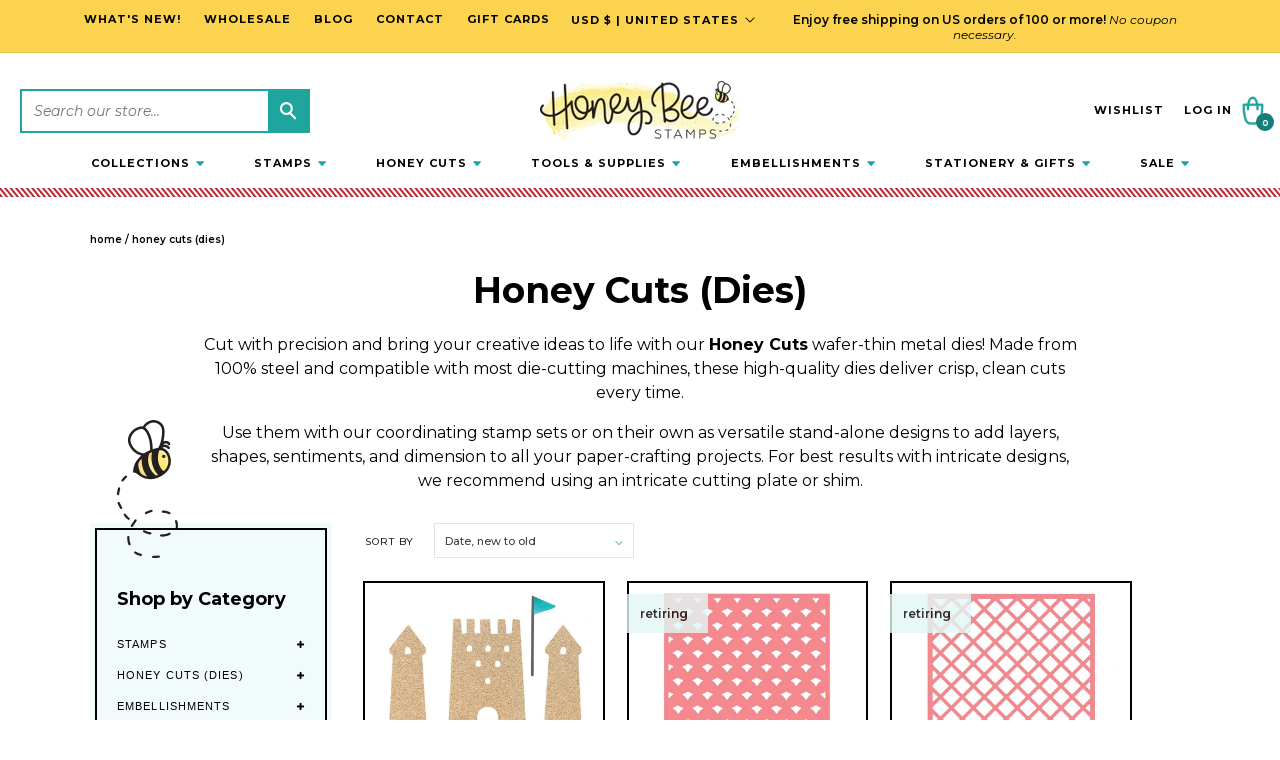

--- FILE ---
content_type: text/html; charset=utf-8
request_url: https://honeybeestamps.com/collections/honey-cuts-dies?page=25
body_size: 77645
content:
<!doctype html>
<html class="no-js" lang="en">
  <head>
<!-- Google Verification Tag - Start --><meta name="google-site-verification" content="foPny8-KVjDmHduojkJ4OtCjr28ESm-lePSFrNjUEkM" /><!-- Google Verification Tag - End -->
    <meta charset="utf-8">
    <meta http-equiv="X-UA-Compatible" content="IE=edge">
    <meta name="viewport" content="width=device-width,initial-scale=1">
    <meta name="theme-color" content="">
    <meta name="google-site-verification" content="51CkkD2Ruifwohe6AUW5kYbwB5Z6JJxvD4GBqmIeggA" />
    <link rel="canonical" href="https://honeybeestamps.com/collections/honey-cuts-dies?page=25"><link rel="icon" type="image/png" href="//honeybeestamps.com/cdn/shop/files/fav_256x256_edd0eabf-15d3-4ce2-b8a7-d9208a4f46cc.png?v=1714354224&width=32"><link rel="preconnect" href="https://fonts.shopifycdn.com" crossorigin><title>
      Honey Cuts (Dies) - Wafer Metal Dies
 &ndash; Page 25 &ndash; Honey Bee Stamps</title>

    
      <meta name="description" content="Cut with precision and bring your creative ideas to life with our Honey Cuts thin metal dies! These high-quality dies deliver crisp, clean cuts every time.">
    

    

<meta property="og:site_name" content="Honey Bee Stamps">
<meta property="og:url" content="https://honeybeestamps.com/collections/honey-cuts-dies?page=25">
<meta property="og:title" content="Honey Cuts (Dies) - Wafer Metal Dies">
<meta property="og:type" content="website">
<meta property="og:description" content="Cut with precision and bring your creative ideas to life with our Honey Cuts thin metal dies! These high-quality dies deliver crisp, clean cuts every time."><meta property="og:image" content="http://honeybeestamps.com/cdn/shop/collections/honey-cuts-dies-9120950.jpg?v=1765236095">
  <meta property="og:image:secure_url" content="https://honeybeestamps.com/cdn/shop/collections/honey-cuts-dies-9120950.jpg?v=1765236095">
  <meta property="og:image:width" content="948">
  <meta property="og:image:height" content="948"><meta name="twitter:card" content="summary_large_image">
<meta name="twitter:title" content="Honey Cuts (Dies) - Wafer Metal Dies">
<meta name="twitter:description" content="Cut with precision and bring your creative ideas to life with our Honey Cuts thin metal dies! These high-quality dies deliver crisp, clean cuts every time.">

  
    <!-- Start VWO Async SmartCode -->
    <script type='text/javascript'>
    window._vwo_code = window._vwo_code || (function(){
    var account_id=467730,
    settings_tolerance=2000,
    library_tolerance=2500,
    use_existing_jquery=false,
    is_spa=1,
    hide_element='body',
    
    /* DO NOT EDIT BELOW THIS LINE */
    f=false,d=document,code={use_existing_jquery:function(){return use_existing_jquery;},library_tolerance:function(){return library_tolerance;},finish:function(){if(!f){f=true;var a=d.getElementById('_vis_opt_path_hides');if(a)a.parentNode.removeChild(a);}},finished:function(){return f;},load:function(a){var b=d.createElement('script');b.src=a;b.type='text/javascript';b.innerText;b.onerror=function(){_vwo_code.finish();};d.getElementsByTagName('head')[0].appendChild(b);},init:function(){
    window.settings_timer=setTimeout(function () {_vwo_code.finish() },settings_tolerance);var a=d.createElement('style'),b=hide_element?hide_element+'{opacity:0 !important;filter:alpha(opacity=0) !important;background:none !important;}':'',h=d.getElementsByTagName('head')[0];a.setAttribute('id','_vis_opt_path_hides');a.setAttribute('type','text/css');if(a.styleSheet)a.styleSheet.cssText=b;else a.appendChild(d.createTextNode(b));h.appendChild(a);this.load('https://dev.visualwebsiteoptimizer.com/j.php?a='+account_id+'&u='+encodeURIComponent(d.URL)+'&f='+(+is_spa)+'&r='+Math.random());return settings_timer; }};window._vwo_settings_timer = code.init(); return code; }());
    </script>
    <!-- End VWO Async SmartCode -->
    
	<!-- Added by AVADA SEO Suite -->
	
	<!-- /Added by AVADA SEO Suite -->

    <script src="//honeybeestamps.com/cdn/shop/t/65/assets/jquery.js?v=74721525869110791951725318373" ></script>
    <script src="//honeybeestamps.com/cdn/shop/t/65/assets/jquery-migrate.js?v=163044760040938828711725318386" ></script>
    <script src="//honeybeestamps.com/cdn/shop/t/65/assets/swiper-bundle.min.js?v=38349738843348044981707211249"></script>
    <script src="//honeybeestamps.com/cdn/shop/t/65/assets/constants.js?v=58251544750838685771707211250" defer="defer"></script>
    <script src="//honeybeestamps.com/cdn/shop/t/65/assets/pubsub.js?v=158357773527763999511707211248" defer="defer"></script>
    <script src="//honeybeestamps.com/cdn/shop/t/65/assets/global.js?v=27116901256380990641730926120" defer="defer"></script><script src="//honeybeestamps.com/cdn/shop/t/65/assets/animations.js?v=88693664871331136111707211249" defer="defer"></script><script>window.performance && window.performance.mark && window.performance.mark('shopify.content_for_header.start');</script><meta name="google-site-verification" content="y8WL5m1uveE4k3m0bZ8zL5lIuLKh8DLUPEBC-G64954">
<meta name="google-site-verification" content="E37LU0aty-4RIG9xua-JOXqLyXc0f0AX3-LoZej67pw">
<meta name="google-site-verification" content="y8WL5m1uveE4k3m0bZ8zL5lIuLKh8DLUPEBC-G64954">
<meta id="shopify-digital-wallet" name="shopify-digital-wallet" content="/1657208885/digital_wallets/dialog">
<meta name="shopify-checkout-api-token" content="ebf277ab299479bae65b7bc49e694d8b">
<meta id="in-context-paypal-metadata" data-shop-id="1657208885" data-venmo-supported="true" data-environment="production" data-locale="en_US" data-paypal-v4="true" data-currency="USD">
<link rel="alternate" type="application/atom+xml" title="Feed" href="/collections/honey-cuts-dies.atom" />
<link rel="prev" href="/collections/honey-cuts-dies?page=24">
<link rel="next" href="/collections/honey-cuts-dies?page=26">
<link rel="alternate" hreflang="x-default" href="https://honeybeestamps.com/collections/honey-cuts-dies?page=25">
<link rel="alternate" hreflang="en-CA" href="https://honeybeestamps.com/en-ca/collections/honey-cuts-dies?page=25">
<link rel="alternate" hreflang="en-AU" href="https://honeybeestamps.com/en-au/collections/honey-cuts-dies?page=25">
<link rel="alternate" hreflang="en-GB" href="https://honeybeestamps.com/en-gb/collections/honey-cuts-dies?page=25">
<link rel="alternate" hreflang="en-US" href="https://honeybeestamps.com/collections/honey-cuts-dies?page=25">
<link rel="alternate" type="application/json+oembed" href="https://honeybeestamps.com/collections/honey-cuts-dies.oembed?page=25">
<script async="async" src="/checkouts/internal/preloads.js?locale=en-US"></script>
<link rel="preconnect" href="https://shop.app" crossorigin="anonymous">
<script async="async" src="https://shop.app/checkouts/internal/preloads.js?locale=en-US&shop_id=1657208885" crossorigin="anonymous"></script>
<script id="apple-pay-shop-capabilities" type="application/json">{"shopId":1657208885,"countryCode":"US","currencyCode":"USD","merchantCapabilities":["supports3DS"],"merchantId":"gid:\/\/shopify\/Shop\/1657208885","merchantName":"Honey Bee Stamps","requiredBillingContactFields":["postalAddress","email"],"requiredShippingContactFields":["postalAddress","email"],"shippingType":"shipping","supportedNetworks":["visa","masterCard","amex","discover","elo","jcb"],"total":{"type":"pending","label":"Honey Bee Stamps","amount":"1.00"},"shopifyPaymentsEnabled":true,"supportsSubscriptions":true}</script>
<script id="shopify-features" type="application/json">{"accessToken":"ebf277ab299479bae65b7bc49e694d8b","betas":["rich-media-storefront-analytics"],"domain":"honeybeestamps.com","predictiveSearch":true,"shopId":1657208885,"locale":"en"}</script>
<script>var Shopify = Shopify || {};
Shopify.shop = "honeybeestamps.myshopify.com";
Shopify.locale = "en";
Shopify.currency = {"active":"USD","rate":"1.0"};
Shopify.country = "US";
Shopify.theme = {"name":"Honey Bee Stamps | Aeolidia | Main","id":135659094185,"schema_name":"Flagship","schema_version":"1.0.0","theme_store_id":null,"role":"main"};
Shopify.theme.handle = "null";
Shopify.theme.style = {"id":null,"handle":null};
Shopify.cdnHost = "honeybeestamps.com/cdn";
Shopify.routes = Shopify.routes || {};
Shopify.routes.root = "/";</script>
<script type="module">!function(o){(o.Shopify=o.Shopify||{}).modules=!0}(window);</script>
<script>!function(o){function n(){var o=[];function n(){o.push(Array.prototype.slice.apply(arguments))}return n.q=o,n}var t=o.Shopify=o.Shopify||{};t.loadFeatures=n(),t.autoloadFeatures=n()}(window);</script>
<script>
  window.ShopifyPay = window.ShopifyPay || {};
  window.ShopifyPay.apiHost = "shop.app\/pay";
  window.ShopifyPay.redirectState = null;
</script>
<script id="shop-js-analytics" type="application/json">{"pageType":"collection"}</script>
<script defer="defer" async type="module" src="//honeybeestamps.com/cdn/shopifycloud/shop-js/modules/v2/client.init-shop-cart-sync_C5BV16lS.en.esm.js"></script>
<script defer="defer" async type="module" src="//honeybeestamps.com/cdn/shopifycloud/shop-js/modules/v2/chunk.common_CygWptCX.esm.js"></script>
<script type="module">
  await import("//honeybeestamps.com/cdn/shopifycloud/shop-js/modules/v2/client.init-shop-cart-sync_C5BV16lS.en.esm.js");
await import("//honeybeestamps.com/cdn/shopifycloud/shop-js/modules/v2/chunk.common_CygWptCX.esm.js");

  window.Shopify.SignInWithShop?.initShopCartSync?.({"fedCMEnabled":true,"windoidEnabled":true});

</script>
<script>
  window.Shopify = window.Shopify || {};
  if (!window.Shopify.featureAssets) window.Shopify.featureAssets = {};
  window.Shopify.featureAssets['shop-js'] = {"shop-cart-sync":["modules/v2/client.shop-cart-sync_ZFArdW7E.en.esm.js","modules/v2/chunk.common_CygWptCX.esm.js"],"init-fed-cm":["modules/v2/client.init-fed-cm_CmiC4vf6.en.esm.js","modules/v2/chunk.common_CygWptCX.esm.js"],"shop-button":["modules/v2/client.shop-button_tlx5R9nI.en.esm.js","modules/v2/chunk.common_CygWptCX.esm.js"],"shop-cash-offers":["modules/v2/client.shop-cash-offers_DOA2yAJr.en.esm.js","modules/v2/chunk.common_CygWptCX.esm.js","modules/v2/chunk.modal_D71HUcav.esm.js"],"init-windoid":["modules/v2/client.init-windoid_sURxWdc1.en.esm.js","modules/v2/chunk.common_CygWptCX.esm.js"],"shop-toast-manager":["modules/v2/client.shop-toast-manager_ClPi3nE9.en.esm.js","modules/v2/chunk.common_CygWptCX.esm.js"],"init-shop-email-lookup-coordinator":["modules/v2/client.init-shop-email-lookup-coordinator_B8hsDcYM.en.esm.js","modules/v2/chunk.common_CygWptCX.esm.js"],"init-shop-cart-sync":["modules/v2/client.init-shop-cart-sync_C5BV16lS.en.esm.js","modules/v2/chunk.common_CygWptCX.esm.js"],"avatar":["modules/v2/client.avatar_BTnouDA3.en.esm.js"],"pay-button":["modules/v2/client.pay-button_FdsNuTd3.en.esm.js","modules/v2/chunk.common_CygWptCX.esm.js"],"init-customer-accounts":["modules/v2/client.init-customer-accounts_DxDtT_ad.en.esm.js","modules/v2/client.shop-login-button_C5VAVYt1.en.esm.js","modules/v2/chunk.common_CygWptCX.esm.js","modules/v2/chunk.modal_D71HUcav.esm.js"],"init-shop-for-new-customer-accounts":["modules/v2/client.init-shop-for-new-customer-accounts_ChsxoAhi.en.esm.js","modules/v2/client.shop-login-button_C5VAVYt1.en.esm.js","modules/v2/chunk.common_CygWptCX.esm.js","modules/v2/chunk.modal_D71HUcav.esm.js"],"shop-login-button":["modules/v2/client.shop-login-button_C5VAVYt1.en.esm.js","modules/v2/chunk.common_CygWptCX.esm.js","modules/v2/chunk.modal_D71HUcav.esm.js"],"init-customer-accounts-sign-up":["modules/v2/client.init-customer-accounts-sign-up_CPSyQ0Tj.en.esm.js","modules/v2/client.shop-login-button_C5VAVYt1.en.esm.js","modules/v2/chunk.common_CygWptCX.esm.js","modules/v2/chunk.modal_D71HUcav.esm.js"],"shop-follow-button":["modules/v2/client.shop-follow-button_Cva4Ekp9.en.esm.js","modules/v2/chunk.common_CygWptCX.esm.js","modules/v2/chunk.modal_D71HUcav.esm.js"],"checkout-modal":["modules/v2/client.checkout-modal_BPM8l0SH.en.esm.js","modules/v2/chunk.common_CygWptCX.esm.js","modules/v2/chunk.modal_D71HUcav.esm.js"],"lead-capture":["modules/v2/client.lead-capture_Bi8yE_yS.en.esm.js","modules/v2/chunk.common_CygWptCX.esm.js","modules/v2/chunk.modal_D71HUcav.esm.js"],"shop-login":["modules/v2/client.shop-login_D6lNrXab.en.esm.js","modules/v2/chunk.common_CygWptCX.esm.js","modules/v2/chunk.modal_D71HUcav.esm.js"],"payment-terms":["modules/v2/client.payment-terms_CZxnsJam.en.esm.js","modules/v2/chunk.common_CygWptCX.esm.js","modules/v2/chunk.modal_D71HUcav.esm.js"]};
</script>
<script>(function() {
  var isLoaded = false;
  function asyncLoad() {
    if (isLoaded) return;
    isLoaded = true;
    var urls = ["\/\/swymv3premium-01.azureedge.net\/code\/swym-shopify.js?shop=honeybeestamps.myshopify.com","https:\/\/cdn.nfcube.com\/instafeed-fc66f307499e9b9924af302ac810a940.js?shop=honeybeestamps.myshopify.com","https:\/\/cdn.recovermycart.com\/scripts\/keepcart\/CartJS.min.js?shop=honeybeestamps.myshopify.com\u0026shop=honeybeestamps.myshopify.com","https:\/\/cdn.rebuyengine.com\/onsite\/js\/rebuy.js?shop=honeybeestamps.myshopify.com","\/\/searchserverapi1.com\/widgets\/shopify\/init.js?a=0z0c9k8w9K\u0026shop=honeybeestamps.myshopify.com","https:\/\/cdn.corso.com\/js\/corso-checkout-plus.js?sfToken=bcdf5603f9a282342703d56a842ca29a\u0026sfApiVersion=2025-01\u0026shop=honeybeestamps.myshopify.com","https:\/\/cdn.tapcart.com\/webbridge-sdk\/webbridge.umd.js?shop=honeybeestamps.myshopify.com"];
    for (var i = 0; i < urls.length; i++) {
      var s = document.createElement('script');
      s.type = 'text/javascript';
      s.async = true;
      s.src = urls[i];
      var x = document.getElementsByTagName('script')[0];
      x.parentNode.insertBefore(s, x);
    }
  };
  if(window.attachEvent) {
    window.attachEvent('onload', asyncLoad);
  } else {
    window.addEventListener('load', asyncLoad, false);
  }
})();</script>
<script id="__st">var __st={"a":1657208885,"offset":-28800,"reqid":"40529ca6-b439-48f1-b986-75a3b5eb17a8-1768774364","pageurl":"honeybeestamps.com\/collections\/honey-cuts-dies?page=25","u":"d7baf3056431","p":"collection","rtyp":"collection","rid":39270449205};</script>
<script>window.ShopifyPaypalV4VisibilityTracking = true;</script>
<script id="form-persister">!function(){'use strict';const t='contact',e='new_comment',n=[[t,t],['blogs',e],['comments',e],[t,'customer']],o='password',r='form_key',c=['recaptcha-v3-token','g-recaptcha-response','h-captcha-response',o],s=()=>{try{return window.sessionStorage}catch{return}},i='__shopify_v',u=t=>t.elements[r],a=function(){const t=[...n].map((([t,e])=>`form[action*='/${t}']:not([data-nocaptcha='true']) input[name='form_type'][value='${e}']`)).join(',');var e;return e=t,()=>e?[...document.querySelectorAll(e)].map((t=>t.form)):[]}();function m(t){const e=u(t);a().includes(t)&&(!e||!e.value)&&function(t){try{if(!s())return;!function(t){const e=s();if(!e)return;const n=u(t);if(!n)return;const o=n.value;o&&e.removeItem(o)}(t);const e=Array.from(Array(32),(()=>Math.random().toString(36)[2])).join('');!function(t,e){u(t)||t.append(Object.assign(document.createElement('input'),{type:'hidden',name:r})),t.elements[r].value=e}(t,e),function(t,e){const n=s();if(!n)return;const r=[...t.querySelectorAll(`input[type='${o}']`)].map((({name:t})=>t)),u=[...c,...r],a={};for(const[o,c]of new FormData(t).entries())u.includes(o)||(a[o]=c);n.setItem(e,JSON.stringify({[i]:1,action:t.action,data:a}))}(t,e)}catch(e){console.error('failed to persist form',e)}}(t)}const f=t=>{if('true'===t.dataset.persistBound)return;const e=function(t,e){const n=function(t){return'function'==typeof t.submit?t.submit:HTMLFormElement.prototype.submit}(t).bind(t);return function(){let t;return()=>{t||(t=!0,(()=>{try{e(),n()}catch(t){(t=>{console.error('form submit failed',t)})(t)}})(),setTimeout((()=>t=!1),250))}}()}(t,(()=>{m(t)}));!function(t,e){if('function'==typeof t.submit&&'function'==typeof e)try{t.submit=e}catch{}}(t,e),t.addEventListener('submit',(t=>{t.preventDefault(),e()})),t.dataset.persistBound='true'};!function(){function t(t){const e=(t=>{const e=t.target;return e instanceof HTMLFormElement?e:e&&e.form})(t);e&&m(e)}document.addEventListener('submit',t),document.addEventListener('DOMContentLoaded',(()=>{const e=a();for(const t of e)f(t);var n;n=document.body,new window.MutationObserver((t=>{for(const e of t)if('childList'===e.type&&e.addedNodes.length)for(const t of e.addedNodes)1===t.nodeType&&'FORM'===t.tagName&&a().includes(t)&&f(t)})).observe(n,{childList:!0,subtree:!0,attributes:!1}),document.removeEventListener('submit',t)}))}()}();</script>
<script integrity="sha256-4kQ18oKyAcykRKYeNunJcIwy7WH5gtpwJnB7kiuLZ1E=" data-source-attribution="shopify.loadfeatures" defer="defer" src="//honeybeestamps.com/cdn/shopifycloud/storefront/assets/storefront/load_feature-a0a9edcb.js" crossorigin="anonymous"></script>
<script crossorigin="anonymous" defer="defer" src="//honeybeestamps.com/cdn/shopifycloud/storefront/assets/shopify_pay/storefront-65b4c6d7.js?v=20250812"></script>
<script data-source-attribution="shopify.dynamic_checkout.dynamic.init">var Shopify=Shopify||{};Shopify.PaymentButton=Shopify.PaymentButton||{isStorefrontPortableWallets:!0,init:function(){window.Shopify.PaymentButton.init=function(){};var t=document.createElement("script");t.src="https://honeybeestamps.com/cdn/shopifycloud/portable-wallets/latest/portable-wallets.en.js",t.type="module",document.head.appendChild(t)}};
</script>
<script data-source-attribution="shopify.dynamic_checkout.buyer_consent">
  function portableWalletsHideBuyerConsent(e){var t=document.getElementById("shopify-buyer-consent"),n=document.getElementById("shopify-subscription-policy-button");t&&n&&(t.classList.add("hidden"),t.setAttribute("aria-hidden","true"),n.removeEventListener("click",e))}function portableWalletsShowBuyerConsent(e){var t=document.getElementById("shopify-buyer-consent"),n=document.getElementById("shopify-subscription-policy-button");t&&n&&(t.classList.remove("hidden"),t.removeAttribute("aria-hidden"),n.addEventListener("click",e))}window.Shopify?.PaymentButton&&(window.Shopify.PaymentButton.hideBuyerConsent=portableWalletsHideBuyerConsent,window.Shopify.PaymentButton.showBuyerConsent=portableWalletsShowBuyerConsent);
</script>
<script data-source-attribution="shopify.dynamic_checkout.cart.bootstrap">document.addEventListener("DOMContentLoaded",(function(){function t(){return document.querySelector("shopify-accelerated-checkout-cart, shopify-accelerated-checkout")}if(t())Shopify.PaymentButton.init();else{new MutationObserver((function(e,n){t()&&(Shopify.PaymentButton.init(),n.disconnect())})).observe(document.body,{childList:!0,subtree:!0})}}));
</script>
<script id='scb4127' type='text/javascript' async='' src='https://honeybeestamps.com/cdn/shopifycloud/privacy-banner/storefront-banner.js'></script><link id="shopify-accelerated-checkout-styles" rel="stylesheet" media="screen" href="https://honeybeestamps.com/cdn/shopifycloud/portable-wallets/latest/accelerated-checkout-backwards-compat.css" crossorigin="anonymous">
<style id="shopify-accelerated-checkout-cart">
        #shopify-buyer-consent {
  margin-top: 1em;
  display: inline-block;
  width: 100%;
}

#shopify-buyer-consent.hidden {
  display: none;
}

#shopify-subscription-policy-button {
  background: none;
  border: none;
  padding: 0;
  text-decoration: underline;
  font-size: inherit;
  cursor: pointer;
}

#shopify-subscription-policy-button::before {
  box-shadow: none;
}

      </style>
<script id="sections-script" data-sections="header" defer="defer" src="//honeybeestamps.com/cdn/shop/t/65/compiled_assets/scripts.js?v=73704"></script>
<script>window.performance && window.performance.mark && window.performance.mark('shopify.content_for_header.end');</script>


    <style data-shopify>
      @font-face {
  font-family: Montserrat;
  font-weight: 400;
  font-style: normal;
  font-display: swap;
  src: url("//honeybeestamps.com/cdn/fonts/montserrat/montserrat_n4.81949fa0ac9fd2021e16436151e8eaa539321637.woff2") format("woff2"),
       url("//honeybeestamps.com/cdn/fonts/montserrat/montserrat_n4.a6c632ca7b62da89c3594789ba828388aac693fe.woff") format("woff");
}

      @font-face {
  font-family: Montserrat;
  font-weight: 700;
  font-style: normal;
  font-display: swap;
  src: url("//honeybeestamps.com/cdn/fonts/montserrat/montserrat_n7.3c434e22befd5c18a6b4afadb1e3d77c128c7939.woff2") format("woff2"),
       url("//honeybeestamps.com/cdn/fonts/montserrat/montserrat_n7.5d9fa6e2cae713c8fb539a9876489d86207fe957.woff") format("woff");
}

      @font-face {
  font-family: Montserrat;
  font-weight: 400;
  font-style: italic;
  font-display: swap;
  src: url("//honeybeestamps.com/cdn/fonts/montserrat/montserrat_i4.5a4ea298b4789e064f62a29aafc18d41f09ae59b.woff2") format("woff2"),
       url("//honeybeestamps.com/cdn/fonts/montserrat/montserrat_i4.072b5869c5e0ed5b9d2021e4c2af132e16681ad2.woff") format("woff");
}

      @font-face {
  font-family: Montserrat;
  font-weight: 700;
  font-style: italic;
  font-display: swap;
  src: url("//honeybeestamps.com/cdn/fonts/montserrat/montserrat_i7.a0d4a463df4f146567d871890ffb3c80408e7732.woff2") format("woff2"),
       url("//honeybeestamps.com/cdn/fonts/montserrat/montserrat_i7.f6ec9f2a0681acc6f8152c40921d2a4d2e1a2c78.woff") format("woff");
}

      @font-face {
  font-family: Montserrat;
  font-weight: 700;
  font-style: normal;
  font-display: swap;
  src: url("//honeybeestamps.com/cdn/fonts/montserrat/montserrat_n7.3c434e22befd5c18a6b4afadb1e3d77c128c7939.woff2") format("woff2"),
       url("//honeybeestamps.com/cdn/fonts/montserrat/montserrat_n7.5d9fa6e2cae713c8fb539a9876489d86207fe957.woff") format("woff");
}


      
        :root,
        .color-background-1 {
          --color-background: 255,255,255;
        
          --gradient-background: #ffffff;
        
        --color-foreground: 0,0,0;
        --color-secondary-text: 0,0,0;
        --color-shadow: 0,0,0;
        --color-button: 223,241,237;
        --color-button-text: 0,0,0;
        --color-secondary-button: 255,255,255;
        --color-secondary-button-text: 0,0,0;
        --color-link: 0,0,0;
        --color-badge-foreground: 0,0,0;
        --color-badge-background: 255,255,255;
        --color-badge-border: 0,0,0;
        --payment-terms-background-color: rgb(255 255 255);
      }
      
        
        .color-background-2 {
          --color-background: 243,243,243;
        
          --gradient-background: linear-gradient(180deg, rgba(255, 255, 255, 1) 50%, rgba(209, 255, 255, 1) 100%);
        
        --color-foreground: 0,0,0;
        --color-secondary-text: 0,0,0;
        --color-shadow: 0,0,0;
        --color-button: 0,0,0;
        --color-button-text: 243,243,243;
        --color-secondary-button: 243,243,243;
        --color-secondary-button-text: 0,0,0;
        --color-link: 0,0,0;
        --color-badge-foreground: 0,0,0;
        --color-badge-background: 243,243,243;
        --color-badge-border: 0,0,0;
        --payment-terms-background-color: rgb(243 243 243);
      }
      
        
        .color-inverse {
          --color-background: 251,211,79;
        
          --gradient-background: #fbd34f;
        
        --color-foreground: 0,0,0;
        --color-secondary-text: 0,0,0;
        --color-shadow: 18,18,18;
        --color-button: 0,0,0;
        --color-button-text: 0,0,0;
        --color-secondary-button: 251,211,79;
        --color-secondary-button-text: 0,0,0;
        --color-link: 0,0,0;
        --color-badge-foreground: 0,0,0;
        --color-badge-background: 251,211,79;
        --color-badge-border: 0,0,0;
        --payment-terms-background-color: rgb(251 211 79);
      }
      
        
        .color-scheme-5573ab7a-03ed-4461-8f87-67a7fac0983d {
          --color-background: 223,241,237;
        
          --gradient-background: #dff1ed;
        
        --color-foreground: 47,47,47;
        --color-secondary-text: 0,0,0;
        --color-shadow: 18,18,18;
        --color-button: 18,18,18;
        --color-button-text: 255,255,255;
        --color-secondary-button: 223,241,237;
        --color-secondary-button-text: 18,18,18;
        --color-link: 18,18,18;
        --color-badge-foreground: 47,47,47;
        --color-badge-background: 223,241,237;
        --color-badge-border: 47,47,47;
        --payment-terms-background-color: rgb(223 241 237);
      }
      
        
        .color-scheme-58d7dd8e-a3a5-4ea3-b1b2-ba431f170ae4 {
          --color-background: 255,228,237;
        
          --gradient-background: #ffe4ed;
        
        --color-foreground: 0,0,0;
        --color-secondary-text: 0,0,0;
        --color-shadow: 18,18,18;
        --color-button: 18,18,18;
        --color-button-text: 255,255,255;
        --color-secondary-button: 255,228,237;
        --color-secondary-button-text: 18,18,18;
        --color-link: 18,18,18;
        --color-badge-foreground: 0,0,0;
        --color-badge-background: 255,228,237;
        --color-badge-border: 0,0,0;
        --payment-terms-background-color: rgb(255 228 237);
      }
      
        
        .color-scheme-d302bafb-47d7-4f1f-907e-874aecf35f05 {
          --color-background: 255,255,255;
        
          --gradient-background: linear-gradient(0deg, rgba(255, 179, 176, 1) 5%, rgba(255, 255, 255, 1) 63%);
        
        --color-foreground: 18,18,18;
        --color-secondary-text: 18,18,18;
        --color-shadow: 18,18,18;
        --color-button: 191,12,12;
        --color-button-text: 255,255,255;
        --color-secondary-button: 255,255,255;
        --color-secondary-button-text: 18,18,18;
        --color-link: 18,18,18;
        --color-badge-foreground: 18,18,18;
        --color-badge-background: 255,255,255;
        --color-badge-border: 18,18,18;
        --payment-terms-background-color: rgb(255 255 255);
      }
      
        
        .color-scheme-df9444f7-4f39-4033-9a95-5e51ef1e8692 {
          --color-background: 249,249,249;
        
          --gradient-background: #f9f9f9;
        
        --color-foreground: 0,0,0;
        --color-secondary-text: 0,0,0;
        --color-shadow: 0,0,0;
        --color-button: 251,211,79;
        --color-button-text: 255,255,255;
        --color-secondary-button: 249,249,249;
        --color-secondary-button-text: 0,0,0;
        --color-link: 0,0,0;
        --color-badge-foreground: 0,0,0;
        --color-badge-background: 249,249,249;
        --color-badge-border: 0,0,0;
        --payment-terms-background-color: rgb(249 249 249);
      }
      
        
        .color-scheme-3d080ea4-03d5-49ba-a405-387b41e5046b {
          --color-background: 255,255,255;
        
          --gradient-background: #ffffff;
        
        --color-foreground: 0,0,0;
        --color-secondary-text: 0,0,0;
        --color-shadow: 0,0,0;
        --color-button: 99,192,187;
        --color-button-text: 0,0,0;
        --color-secondary-button: 255,255,255;
        --color-secondary-button-text: 99,192,187;
        --color-link: 99,192,187;
        --color-badge-foreground: 0,0,0;
        --color-badge-background: 255,255,255;
        --color-badge-border: 0,0,0;
        --payment-terms-background-color: rgb(255 255 255);
      }
      
        
        .color-scheme-37e94331-bdf9-41bc-b6fe-c1e8a3523b1f {
          --color-background: 249,249,249;
        
          --gradient-background: #f9f9f9;
        
        --color-foreground: 0,0,0;
        --color-secondary-text: 0,0,0;
        --color-shadow: 0,0,0;
        --color-button: 99,192,187;
        --color-button-text: 0,0,0;
        --color-secondary-button: 249,249,249;
        --color-secondary-button-text: 0,0,0;
        --color-link: 0,0,0;
        --color-badge-foreground: 0,0,0;
        --color-badge-background: 249,249,249;
        --color-badge-border: 0,0,0;
        --payment-terms-background-color: rgb(249 249 249);
      }
      
        
        .color-scheme-7c80668f-23b3-48b7-b963-49499ae1cb3f {
          --color-background: 255,255,255;
        
          --gradient-background: #ffffff;
        
        --color-foreground: 22,97,61;
        --color-secondary-text: 0,0,0;
        --color-shadow: 0,0,0;
        --color-button: 135,44,159;
        --color-button-text: 255,255,255;
        --color-secondary-button: 255,255,255;
        --color-secondary-button-text: 0,0,0;
        --color-link: 0,0,0;
        --color-badge-foreground: 22,97,61;
        --color-badge-background: 255,255,255;
        --color-badge-border: 22,97,61;
        --payment-terms-background-color: rgb(255 255 255);
      }
      
        
        .color-scheme-b4206ce9-2e58-4551-ba07-96fe7492fe65 {
          --color-background: 244,251,251;
        
          --gradient-background: #f4fbfb;
        
        --color-foreground: 0,0,0;
        --color-secondary-text: 0,0,0;
        --color-shadow: 0,0,0;
        --color-button: 0,0,0;
        --color-button-text: 255,255,255;
        --color-secondary-button: 244,251,251;
        --color-secondary-button-text: 0,0,0;
        --color-link: 0,0,0;
        --color-badge-foreground: 0,0,0;
        --color-badge-background: 244,251,251;
        --color-badge-border: 0,0,0;
        --payment-terms-background-color: rgb(244 251 251);
      }
      
        
        .color-scheme-64d8d88e-e4b6-419a-bfac-a4d90e5adbfa {
          --color-background: 251,231,255;
        
          --gradient-background: #fbe7ff;
        
        --color-foreground: 0,0,0;
        --color-secondary-text: 0,0,0;
        --color-shadow: 18,18,18;
        --color-button: 18,18,18;
        --color-button-text: 255,255,255;
        --color-secondary-button: 251,231,255;
        --color-secondary-button-text: 18,18,18;
        --color-link: 18,18,18;
        --color-badge-foreground: 0,0,0;
        --color-badge-background: 251,231,255;
        --color-badge-border: 0,0,0;
        --payment-terms-background-color: rgb(251 231 255);
      }
      

      body, .color-background-1, .color-background-2, .color-inverse, .color-scheme-5573ab7a-03ed-4461-8f87-67a7fac0983d, .color-scheme-58d7dd8e-a3a5-4ea3-b1b2-ba431f170ae4, .color-scheme-d302bafb-47d7-4f1f-907e-874aecf35f05, .color-scheme-df9444f7-4f39-4033-9a95-5e51ef1e8692, .color-scheme-3d080ea4-03d5-49ba-a405-387b41e5046b, .color-scheme-37e94331-bdf9-41bc-b6fe-c1e8a3523b1f, .color-scheme-7c80668f-23b3-48b7-b963-49499ae1cb3f, .color-scheme-b4206ce9-2e58-4551-ba07-96fe7492fe65, .color-scheme-64d8d88e-e4b6-419a-bfac-a4d90e5adbfa {
        color: rgba(var(--color-foreground));
        background-color: rgb(var(--color-background));
      }

      :root {
        --font-body-family: "Montserrat", sans-serif;
        --font-body-style: normal;
        --font-body-weight: 400;
        --font-body-weight-bold: 700;
        --font-body-scale: 1;
        --font-heading-scale: 1;

        --font-heading-family: Montserrat, sans-serif;
        --font-heading-style: normal;
        --font-heading-weight: 700;

        --font-body-size: 36px;
        --font-heading-size: 16px;
        --font-collection-card-size: 20px;

        --media-padding: px;
        --media-border-opacity: 1.0;
        --media-border-width: 2px;
        --media-radius: 0px;
        --media-shadow-opacity: 0.0;
        --media-shadow-horizontal-offset: 0px;
        --media-shadow-vertical-offset: 4px;
        --media-shadow-blur-radius: 5px;
        --media-shadow-visible: 0;

        --page-width: 120rem;
        --page-width-margin: 0rem;

        --product-card-image-padding: 0.0rem;
        --product-card-corner-radius: 0.0rem;
        --product-card-text-alignment: center;
        --product-card-border-width: 0.1rem;
        --product-card-border-opacity: 0.0;
        --product-card-shadow-opacity: 0.0;
        --product-card-shadow-visible: 0;
        --product-card-shadow-horizontal-offset: 0.0rem;
        --product-card-shadow-vertical-offset: 0.4rem;
        --product-card-shadow-blur-radius: 0.0rem;

        --collection-card-image-padding: 0.0rem;
        --collection-card-corner-radius: 0.0rem;
        --collection-card-text-alignment: left;
        --collection-card-border-width: 0.0rem;
        --collection-card-border-opacity: 0.1;
        --collection-card-shadow-opacity: 0.0;
        --collection-card-shadow-visible: 0;
        --collection-card-shadow-horizontal-offset: 0.0rem;
        --collection-card-shadow-vertical-offset: 0.4rem;
        --collection-card-shadow-blur-radius: 0.5rem;

        --blog-card-image-padding: 0.0rem;
        --blog-card-corner-radius: 0.0rem;
        --blog-card-text-alignment: left;
        --blog-card-border-width: 0.0rem;
        --blog-card-border-opacity: 0.1;
        --blog-card-shadow-opacity: 0.0;
        --blog-card-shadow-visible: 0;
        --blog-card-shadow-horizontal-offset: 0.0rem;
        --blog-card-shadow-vertical-offset: 0.4rem;
        --blog-card-shadow-blur-radius: 0.5rem;

        --badge-corner-radius: 4.0rem;

        --popup-border-width: 1px;
        --popup-border-opacity: 0.1;
        --popup-corner-radius: 0px;
        --popup-shadow-opacity: 0.05;
        --popup-shadow-horizontal-offset: 0px;
        --popup-shadow-vertical-offset: 4px;
        --popup-shadow-blur-radius: 5px;

        --drawer-border-width: 1px;
        --drawer-border-opacity: 0.1;
        --drawer-shadow-opacity: 0.0;
        --drawer-shadow-horizontal-offset: 0px;
        --drawer-shadow-vertical-offset: 4px;
        --drawer-shadow-blur-radius: 5px;

        --spacing-sections-desktop: 0px;
        --spacing-sections-mobile: 0px;

        --grid-desktop-vertical-spacing: 8px;
        --grid-desktop-horizontal-spacing: 20px;
        --grid-mobile-vertical-spacing: 4px;
        --grid-mobile-horizontal-spacing: 10px;

        --text-boxes-border-opacity: 0.1;
        --text-boxes-border-width: 0px;
        --text-boxes-radius: 0px;
        --text-boxes-shadow-opacity: 0.0;
        --text-boxes-shadow-visible: 0;
        --text-boxes-shadow-horizontal-offset: 0px;
        --text-boxes-shadow-vertical-offset: 4px;
        --text-boxes-shadow-blur-radius: 5px;

        --buttons-radius: 0px;
        --buttons-radius-outset: 0px;
        --buttons-border-width: 1px;
        --buttons-border-opacity: 1.0;
        --buttons-shadow-opacity: 0.0;
        --buttons-shadow-visible: 0;
        --buttons-shadow-horizontal-offset: 0px;
        --buttons-shadow-vertical-offset: 4px;
        --buttons-shadow-blur-radius: 5px;
        --buttons-border-offset: 0px;

        --inputs-radius: 0px;
        --inputs-border-width: 1px;
        --inputs-border-opacity: 0.55;
        --inputs-shadow-opacity: 0.0;
        --inputs-shadow-horizontal-offset: 0px;
        --inputs-margin-offset: 0px;
        --inputs-shadow-vertical-offset: 4px;
        --inputs-shadow-blur-radius: 5px;
        --inputs-radius-outset: 0px;

        --variant-pills-radius: 40px;
        --variant-pills-border-width: 1px;
        --variant-pills-border-opacity: 0.55;
        --variant-pills-shadow-opacity: 0.0;
        --variant-pills-shadow-horizontal-offset: 0px;
        --variant-pills-shadow-vertical-offset: 4px;
        --variant-pills-shadow-blur-radius: 5px;
      }

      *,
      *::before,
      *::after {
        box-sizing: inherit;
      }

      html {
        box-sizing: border-box;
        font-size: 10px;
        height: 100%;
      }

      body {
        display: grid;
        grid-template-rows: auto auto 1fr auto;
        grid-template-columns: 100%;
        min-height: 100%;
        margin: 0;
        font-size: 16px;
        line-height: calc(1 + 0.8 / var(--font-body-scale));
        font-family: var(--font-body-family);
        font-style: var(--font-body-style);
        font-weight: var(--font-body-weight);
      }

      .search-modal__form.inline {
        display: none;
      }

      @media screen and (min-width: 990px) {
        .search-modal__form.inline {
          display: block;
        }
      }

      @media screen and (min-width: 750px) {
        body {
          font-size: 16px;
        }
      }
    </style>

    <link href="//honeybeestamps.com/cdn/shop/t/65/assets/base.css?v=118677635036175677711734043518" rel="stylesheet" type="text/css" media="all" />
    <link href="//honeybeestamps.com/cdn/shop/t/65/assets/swiper-bundle.min.css?v=92724973943029945621707211249" rel="stylesheet" type="text/css" media="all" />
    
    <link
      rel="preload"
      href="//honeybeestamps.com/cdn/shop/t/65/assets/custom.css?v=147752821806137708131765499355"
      as="style"
      onload="this.onload=null;this.rel='stylesheet'"
    >
    <noscript><link rel="stylesheet" href="//honeybeestamps.com/cdn/shop/t/65/assets/custom.css?v=147752821806137708131765499355"></noscript><link rel="preload" as="font" href="//honeybeestamps.com/cdn/fonts/montserrat/montserrat_n4.81949fa0ac9fd2021e16436151e8eaa539321637.woff2" type="font/woff2" crossorigin><link rel="preload" as="font" href="//honeybeestamps.com/cdn/fonts/montserrat/montserrat_n7.3c434e22befd5c18a6b4afadb1e3d77c128c7939.woff2" type="font/woff2" crossorigin><link href="//honeybeestamps.com/cdn/shop/t/65/assets/component-localization-form.css?v=143319823105703127341707211248" rel="stylesheet" type="text/css" media="all" />
      <script src="//honeybeestamps.com/cdn/shop/t/65/assets/localization-form.js?v=161644695336821385561707211247" defer="defer"></script><link
        rel="stylesheet"
        href="//honeybeestamps.com/cdn/shop/t/65/assets/component-predictive-search.css?v=124571372092074300671719862147"
        media="print"
        onload="this.media='all'"
      ><script>
      document.documentElement.className = document.documentElement.className.replace('no-js', 'js');
      if (Shopify.designMode) {
        document.documentElement.classList.add('shopify-design-mode');
      }
    </script>

    <link rel="preconnect" href="https://fonts.googleapis.com">
    <link rel="preconnect" href="https://fonts.gstatic.com" crossorigin>
    <link href="https://fonts.googleapis.com/css2?family=Montserrat:ital,wght@0,100..900;1,100..900&display=swap" rel="stylesheet">

    
	<script src="https://use.fontawesome.com/43a74ae732.js"></script>

    <script src="//ajax.googleapis.com/ajax/libs/jquery/3.3.1/jquery.min.js" type="text/javascript"></script>
    <script src="//honeybeestamps.com/cdn/shop/t/65/assets/jquery.products.min.js?v=55598350537813503691709639084" type="text/javascript"></script>

      <script>
      var theme = {
        strings: {
          addToCart: "Add to bag",
          soldOut: "Sold out",
          unavailable: "Unavailable",
          regularPrice: "Translation missing: en.products.product.regular_price",
          sale: "Sale",
          showMore: "Translation missing: en.general.filters.show_more",
          showLess: "Translation missing: en.general.filters.show_less",
          addressError: "Translation missing: en.sections.map.address_error",
          addressNoResults: "Translation missing: en.sections.map.address_no_results",
          addressQueryLimit: "Translation missing: en.sections.map.address_query_limit_html",
          authError: "Translation missing: en.sections.map.auth_error_html",
          newWindow: "Translation missing: en.general.accessibility.link_messages.new_window",
          external: "Translation missing: en.general.accessibility.link_messages.external",
          newWindowExternal: "Translation missing: en.general.accessibility.link_messages.new_window_and_external",
          quantityMinimumMessage: "Translation missing: en.products.product.quantity_minimum_message"
        },
        moneyFormat: "${{amount}}",
        settings: {
          product_quick_add_enable: false
        }
      }
    </script>
    
      <link rel="stylesheet" type="text/css" href="//cdn.jsdelivr.net/npm/slick-carousel@1.8.1/slick/slick.css"/>
      <link rel="stylesheet" type="text/css" href="//cdn.jsdelivr.net/npm/slick-carousel@1.8.1/slick/slick-theme.css"/>
    
    <script type="text/javascript" src="//cdn.jsdelivr.net/npm/slick-carousel@1.8.1/slick/slick.min.js"></script>

    
    
    <script src="https://www.dwin1.com/19038.js" type="text/javascript" defer="defer"></script>
  
    <script type="text/javascript" class="vwo_loaded vwo_loaded_102 _vwo_variation_1">function defer(n){window.jQuery?n():setTimeout((function(){defer(n)}),50)}defer(()=>{var n,e,t;n="div.visitor-counter-content-box-carecartbysalespop-2020",e=function(){jQuery("div.visitor-counter-content-box-carecartbysalespop-2020 > div > div > span > span > n").contents().eq(0).wrap('<span class="boldened" ></span>'),jQuery('<svg xmlns="http://www.w3.org/2000/svg" width="20.884" height="15.188" viewBox="0 0 20.884 15.188">\n                    <g id="Icon_feather-eye" data-name="Icon feather-eye" transform="translate(-1.5 -6)">\n                    <g id="Path_1" data-name="Path 1" fill="none" stroke-linecap="round" stroke-linejoin="round">\n                        <path d="M1.5,13.594S5.3,6,11.942,6s10.442,7.594,10.442,7.594-3.8,7.594-10.442,7.594S1.5,13.594,1.5,13.594Z" stroke="none"></path>\n                        <path d="M 11.94190216064453 7.5 C 7.394641876220703 7.5 4.270744323730469 11.88428020477295 3.225669860839844 13.593994140625 C 4.272104263305664 15.30583667755127 7.395669937133789 19.6882209777832 11.94190216064453 19.6882209777832 C 16.48916244506836 19.6882209777832 19.61305999755859 15.30394077301025 20.65813446044922 13.5942268371582 C 19.6117000579834 11.88238430023193 16.48813438415527 7.5 11.94190216064453 7.5 M 11.94190216064453 6 C 18.58675193786621 6 22.38380241394043 13.5941104888916 22.38380241394043 13.5941104888916 C 22.38380241394043 13.5941104888916 18.58675193786621 21.1882209777832 11.94190216064453 21.1882209777832 C 5.297052383422852 21.1882209777832 1.500001907348633 13.5941104888916 1.500001907348633 13.5941104888916 C 1.500001907348633 13.5941104888916 5.297052383422852 6 11.94190216064453 6 Z" stroke="none" fill="#ff7b7b"></path>\n                    </g>\n                    <g id="Path_2" data-name="Path 2" transform="translate(-5.151 -3.499)" fill="none" stroke-linecap="round" stroke-linejoin="round">\n                        <path d="M20.687,17.093A3.593,3.593,0,1,1,17.093,13.5,3.593,3.593,0,0,1,20.687,17.093Z" stroke="none"></path>\n                        <path d="M 17.09331512451172 19.18663597106934 C 18.2475757598877 19.18663597106934 19.18663597106934 18.2475757598877 19.18663597106934 17.09331512451172 C 19.18663597106934 15.93905544281006 18.2475757598877 14.99999523162842 17.09331512451172 14.99999523162842 C 15.93905544281006 14.99999523162842 14.99999523162842 15.93905544281006 14.99999523162842 17.09331512451172 C 14.99999523162842 18.2475757598877 15.93905544281006 19.18663597106934 17.09331512451172 19.18663597106934 M 17.09331512451172 20.68663597106934 C 15.10878467559814 20.68663597106934 13.49999523162842 19.07784461975098 13.49999523162842 17.09331512451172 C 13.49999523162842 15.10878467559814 15.10878467559814 13.49999523162842 17.09331512451172 13.49999523162842 C 19.07784461975098 13.49999523162842 20.68663597106934 15.10878467559814 20.68663597106934 17.09331512451172 C 20.68663597106934 19.07784461975098 19.07784461975098 20.68663597106934 17.09331512451172 20.68663597106934 Z" stroke="none" fill="#ff7b7b"></path>\n                    </g>\n                    </g>\n                </svg>\n                ').prependTo("div.visitor-counter-content-box-carecartbysalespop-2020 > div"),1==+jQuery("span.light-count").text()&&(jQuery("span.light-font > n").contents().eq(2).wrap('<span class="da-singular" ></span>'),jQuery("span.da-singular").text(" person is viewing this right now."))},t=setInterval((function(){document.querySelectorAll(n).length&&(e(),clearInterval(t))}),100)});</script>
    <style class="vwo_loaded vwo_loaded_102 _vwo_variation_1">div.product-form__item>.visitor-counter-content-box-carecartbysalespop-2020{display:block!important}span.boldened{font-weight:700}div.visitor-counter-content-box-carecartbysalespop-2020>div>svg{position:relative;top:4px}div.visitor-counter-content-box-carecartbysalespop-2020>div>div>span>i{display:none}div.visitor-counter-content-box-carecartbysalespop-2020>div{min-height:auto}</style>
  
    <!-- giftbox-script -->
  <script src="//honeybeestamps.com/cdn/shop/t/65/assets/giftbox-config.js?v=111603181540343972631715624461" type="text/javascript"></script>
<!-- / giftbox-script -->
    
    <script type="text/javascript">
        (function(c,l,a,r,i,t,y){
            c[a]=c[a]||function(){(c[a].q=c[a].q||[]).push(arguments)};
            t=l.createElement(r);t.async=1;t.src="https://www.clarity.ms/tag/"+i;
            y=l.getElementsByTagName(r)[0];y.parentNode.insertBefore(t,y);
        })(window, document, "clarity", "script", "fs820tjzyg");
    </script>
    
    <!-- Google Tag Manager -->
    <script>(function(w,d,s,l,i){w[l]=w[l]||[];w[l].push({'gtm.start':
    new Date().getTime(),event:'gtm.js'});var f=d.getElementsByTagName(s)[0],
    j=d.createElement(s),dl=l!='dataLayer'?'&l='+l:'';j.async=true;j.src=
    'https://www.googletagmanager.com/gtm.js?id='+i+dl;f.parentNode.insertBefore(j,f);
    })(window,document,'script','dataLayer','GTM-57RKJB3S');</script>
    <!-- End Google Tag Manager --> 

    <style>
      .header-christmas-border {
        background-image: url('https://cdn.shopify.com/s/files/1/0016/5720/8885/files/red-stripe-tile.png?v=1764089732');
      }
    </style>
  <!-- BEGIN app block: shopify://apps/avada-seo-suite/blocks/avada-seo/15507c6e-1aa3-45d3-b698-7e175e033440 --><script>
  window.AVADA_SEO_ENABLED = true;
</script><!-- BEGIN app snippet: avada-broken-link-manager --><!-- END app snippet --><!-- BEGIN app snippet: avada-seo-site --><!-- END app snippet --><!-- BEGIN app snippet: avada-robot-onpage --><!-- Avada SEO Robot Onpage -->












<!-- END app snippet --><!-- BEGIN app snippet: avada-frequently-asked-questions -->







<!-- END app snippet --><!-- BEGIN app snippet: avada-custom-css --> <!-- BEGIN Avada SEO custom CSS END -->


<!-- END Avada SEO custom CSS END -->
<!-- END app snippet --><!-- BEGIN app snippet: avada-homepage --><!-- END app snippet --><!-- BEGIN app snippet: avada-seo-preload --><script>
  const ignore = ["\/cart","\/account"];
  window.FPConfig = {
      delay: 0,
      ignoreKeywords: ignore || ['/cart', '/account/login', '/account/logout', '/account'],
      maxRPS: 3,
      hoverDelay: 50
  };
</script>


  <script type="lightJs" src="https://cdn.shopify.com/extensions/019b5883-b6ab-7058-b8a7-b81c7af1b0f9/avada-seo-suite-218/assets/flying-pages.js" defer="defer"></script>

<!-- END app snippet --><!-- BEGIN app snippet: avada-seo-social --><meta property="og:site_name" content="Honey Bee Stamps">
  <meta property="og:url" content="https://honeybeestamps.com/collections/honey-cuts-dies?page=25">
  <meta property="og:type" content="product.group"><meta property="og:title" content="Honey Cuts (Dies)"><meta property="og:description" content="Cut with precision and bring your creative ideas to life with our Honey Cuts thin metal dies! These high-quality dies deliver crisp, clean cuts every time."><meta property="og:image" content="http://honeybeestamps.com/cdn/shop/collections/honey-cuts-dies-9120950.jpg?v=1765236095&width=600">
      <meta property="og:image:secure_url" content="https://honeybeestamps.com/cdn/shop/collections/honey-cuts-dies-9120950.jpg?v=1765236095&width=600">
      <meta property="og:image:width" content="948">
      <meta property="og:image:height" content="948">
      <meta property="og:image:alt" content="Honey Cuts (Dies) - Honey Bee Stamps"><meta name="twitter:site" content="@Honey Bee Stamps"><meta name="twitter:card" content="summary_large_image">
<meta name="twitter:title" content="Honey Cuts (Dies)">
<meta name="twitter:description" content="Cut with precision and bring your creative ideas to life with our Honey Cuts thin metal dies! These high-quality dies deliver crisp, clea..."><meta name="twitter:image" content="http://honeybeestamps.com/cdn/shop/collections/honey-cuts-dies-9120950.jpg?v=1765236095">

<!-- END app snippet --><!-- BEGIN app snippet: avada-loading --><style>
  @keyframes avada-rotate {
    0% { transform: rotate(0); }
    100% { transform: rotate(360deg); }
  }

  @keyframes avada-fade-out {
    0% { opacity: 1; visibility: visible; }
    100% { opacity: 0; visibility: hidden; }
  }

  .Avada-LoadingScreen {
    display: none;
    width: 100%;
    height: 100vh;
    top: 0;
    position: fixed;
    z-index: 9999;
    display: flex;
    align-items: center;
    justify-content: center;
  
    background-image: url();
    background-position: center;
    background-size: cover;
    background-repeat: no-repeat;
  
  }

  .Avada-LoadingScreen svg {
    animation: avada-rotate 1s linear infinite;
    width: px;
    height: px;
  }
</style>
<script>
  const themeId = Shopify.theme.id;
  const loadingSettingsValue = null;
  const loadingType = loadingSettingsValue?.loadingType;
  function renderLoading() {
    new MutationObserver((mutations, observer) => {
      if (document.body) {
        observer.disconnect();
        const loadingDiv = document.createElement('div');
        loadingDiv.className = 'Avada-LoadingScreen';
        if(loadingType === 'custom_logo' || loadingType === 'favicon_logo') {
          const srcLoadingImage = loadingSettingsValue?.customLogoThemeIds[themeId] || '';
          if(srcLoadingImage) {
            loadingDiv.innerHTML = `
            <img alt="Avada logo"  height="600px" loading="eager" fetchpriority="high"
              src="${srcLoadingImage}&width=600"
              width="600px" />
              `
          }
        }
        if(loadingType === 'circle') {
          loadingDiv.innerHTML = `
        <svg viewBox="0 0 40 40" fill="none" xmlns="http://www.w3.org/2000/svg">
          <path d="M20 3.75C11.0254 3.75 3.75 11.0254 3.75 20C3.75 21.0355 2.91053 21.875 1.875 21.875C0.839475 21.875 0 21.0355 0 20C0 8.9543 8.9543 0 20 0C31.0457 0 40 8.9543 40 20C40 31.0457 31.0457 40 20 40C18.9645 40 18.125 39.1605 18.125 38.125C18.125 37.0895 18.9645 36.25 20 36.25C28.9748 36.25 36.25 28.9748 36.25 20C36.25 11.0254 28.9748 3.75 20 3.75Z" fill=""/>
        </svg>
      `;
        }

        document.body.insertBefore(loadingDiv, document.body.firstChild || null);
        const e = '';
        const t = '';
        const o = 'first' === t;
        const a = sessionStorage.getItem('isShowLoadingAvada');
        const n = document.querySelector('.Avada-LoadingScreen');
        if (a && o) return (n.style.display = 'none');
        n.style.display = 'flex';
        const i = document.body;
        i.style.overflow = 'hidden';
        const l = () => {
          i.style.overflow = 'auto';
          n.style.animation = 'avada-fade-out 1s ease-out forwards';
          setTimeout(() => {
            n.style.display = 'none';
          }, 1000);
        };
        if ((o && !a && sessionStorage.setItem('isShowLoadingAvada', true), 'duration_auto' === e)) {
          window.onload = function() {
            l();
          };
          return;
        }
        setTimeout(() => {
          l();
        }, 1000 * e);
      }
    }).observe(document.documentElement, { childList: true, subtree: true });
  };
  function isNullish(value) {
    return value === null || value === undefined;
  }
  const themeIds = '';
  const themeIdsArray = themeIds ? themeIds.split(',') : [];

  if(!isNullish(themeIds) && themeIdsArray.includes(themeId.toString()) && loadingSettingsValue?.enabled) {
    renderLoading();
  }

  if(isNullish(loadingSettingsValue?.themeIds) && loadingSettingsValue?.enabled) {
    renderLoading();
  }
</script>
<!-- END app snippet --><!-- BEGIN app snippet: avada-seo-social-post --><!-- END app snippet -->
<!-- END app block --><!-- BEGIN app block: shopify://apps/judge-me-reviews/blocks/judgeme_core/61ccd3b1-a9f2-4160-9fe9-4fec8413e5d8 --><!-- Start of Judge.me Core -->






<link rel="dns-prefetch" href="https://cdnwidget.judge.me">
<link rel="dns-prefetch" href="https://cdn.judge.me">
<link rel="dns-prefetch" href="https://cdn1.judge.me">
<link rel="dns-prefetch" href="https://api.judge.me">

<script data-cfasync='false' class='jdgm-settings-script'>window.jdgmSettings={"pagination":5,"disable_web_reviews":true,"badge_no_review_text":"No reviews","badge_n_reviews_text":"{{ n }} review/reviews","badge_star_color":"#fbd34f","hide_badge_preview_if_no_reviews":true,"badge_hide_text":false,"enforce_center_preview_badge":false,"widget_title":"Customer Reviews","widget_open_form_text":"Write a review","widget_close_form_text":"Cancel review","widget_refresh_page_text":"Refresh page","widget_summary_text":"Based on {{ number_of_reviews }} review/reviews","widget_no_review_text":"Be the first to write a review","widget_name_field_text":"Display name","widget_verified_name_field_text":"Verified Name (public)","widget_name_placeholder_text":"Display name","widget_required_field_error_text":"This field is required.","widget_email_field_text":"Email address","widget_verified_email_field_text":"Verified Email (private, can not be edited)","widget_email_placeholder_text":"Your email address","widget_email_field_error_text":"Please enter a valid email address.","widget_rating_field_text":"Rating","widget_review_title_field_text":"Review Title","widget_review_title_placeholder_text":"Give your review a title","widget_review_body_field_text":"Review content","widget_review_body_placeholder_text":"Start writing here...","widget_pictures_field_text":"Picture/Video (optional)","widget_submit_review_text":"Submit Review","widget_submit_verified_review_text":"Submit Verified Review","widget_submit_success_msg_with_auto_publish":"Thank you! Please refresh the page in a few moments to see your review. You can remove or edit your review by logging into \u003ca href='https://judge.me/login' target='_blank' rel='nofollow noopener'\u003eJudge.me\u003c/a\u003e","widget_submit_success_msg_no_auto_publish":"Thank you! Your review will be published as soon as it is approved by the shop admin. You can remove or edit your review by logging into \u003ca href='https://judge.me/login' target='_blank' rel='nofollow noopener'\u003eJudge.me\u003c/a\u003e","widget_show_default_reviews_out_of_total_text":"Showing {{ n_reviews_shown }} out of {{ n_reviews }} reviews.","widget_show_all_link_text":"Show all","widget_show_less_link_text":"Show less","widget_author_said_text":"{{ reviewer_name }} said:","widget_days_text":"{{ n }} days ago","widget_weeks_text":"{{ n }} week/weeks ago","widget_months_text":"{{ n }} month/months ago","widget_years_text":"{{ n }} year/years ago","widget_yesterday_text":"Yesterday","widget_today_text":"Today","widget_replied_text":"\u003e\u003e {{ shop_name }} replied:","widget_read_more_text":"Read more","widget_reviewer_name_as_initial":"last_initial","widget_rating_filter_color":"","widget_rating_filter_see_all_text":"See all reviews","widget_sorting_most_recent_text":"Most Recent","widget_sorting_highest_rating_text":"Highest Rating","widget_sorting_lowest_rating_text":"Lowest Rating","widget_sorting_with_pictures_text":"Only Pictures","widget_sorting_most_helpful_text":"Most Helpful","widget_open_question_form_text":"Ask a question","widget_reviews_subtab_text":"Reviews","widget_questions_subtab_text":"Questions","widget_question_label_text":"Question","widget_answer_label_text":"Answer","widget_question_placeholder_text":"Write your question here","widget_submit_question_text":"Submit Question","widget_question_submit_success_text":"Thank you for your question! We will notify you once it gets answered.","widget_star_color":"#fbd34f","verified_badge_text":"Verified","verified_badge_bg_color":"","verified_badge_text_color":"","verified_badge_placement":"removed","widget_review_max_height":"","widget_hide_border":true,"widget_social_share":false,"widget_thumb":false,"widget_review_location_show":false,"widget_location_format":"country_iso_code","all_reviews_include_out_of_store_products":false,"all_reviews_out_of_store_text":"(out of store)","all_reviews_pagination":100,"all_reviews_product_name_prefix_text":"about","enable_review_pictures":true,"enable_question_anwser":false,"widget_theme":"","review_date_format":"timestamp","default_sort_method":"most-recent","widget_product_reviews_subtab_text":"Product Reviews","widget_shop_reviews_subtab_text":"Shop Reviews","widget_other_products_reviews_text":"Reviews for other products","widget_store_reviews_subtab_text":"Store reviews","widget_no_store_reviews_text":"This store hasn't received any reviews yet","widget_web_restriction_product_reviews_text":"This product hasn't received any reviews yet","widget_no_items_text":"No items found","widget_show_more_text":"Show more","widget_write_a_store_review_text":"Write a Store Review","widget_other_languages_heading":"Reviews in Other Languages","widget_translate_review_text":"Translate review to {{ language }}","widget_translating_review_text":"Translating...","widget_show_original_translation_text":"Show original ({{ language }})","widget_translate_review_failed_text":"Review couldn't be translated.","widget_translate_review_retry_text":"Retry","widget_translate_review_try_again_later_text":"Try again later","show_product_url_for_grouped_product":false,"widget_sorting_pictures_first_text":"Pictures First","show_pictures_on_all_rev_page_mobile":false,"show_pictures_on_all_rev_page_desktop":false,"floating_tab_hide_mobile_install_preference":false,"floating_tab_button_name":"★ Reviews","floating_tab_title":"Let customers speak for us","floating_tab_button_color":"","floating_tab_button_background_color":"","floating_tab_url":"","floating_tab_url_enabled":false,"floating_tab_tab_style":"text","all_reviews_text_badge_text":"Customers rate us {{ shop.metafields.judgeme.all_reviews_rating | round: 1 }}/5 based on {{ shop.metafields.judgeme.all_reviews_count }} reviews.","all_reviews_text_badge_text_branded_style":"{{ shop.metafields.judgeme.all_reviews_rating | round: 1 }} out of 5 stars based on {{ shop.metafields.judgeme.all_reviews_count }} reviews","is_all_reviews_text_badge_a_link":false,"show_stars_for_all_reviews_text_badge":false,"all_reviews_text_badge_url":"","all_reviews_text_style":"text","all_reviews_text_color_style":"judgeme_brand_color","all_reviews_text_color":"#108474","all_reviews_text_show_jm_brand":true,"featured_carousel_show_header":true,"featured_carousel_title":"Let customers speak for us","testimonials_carousel_title":"Customers are saying","videos_carousel_title":"Real customer stories","cards_carousel_title":"Customers are saying","featured_carousel_count_text":"from {{ n }} reviews","featured_carousel_add_link_to_all_reviews_page":false,"featured_carousel_url":"","featured_carousel_show_images":true,"featured_carousel_autoslide_interval":5,"featured_carousel_arrows_on_the_sides":false,"featured_carousel_height":250,"featured_carousel_width":80,"featured_carousel_image_size":0,"featured_carousel_image_height":250,"featured_carousel_arrow_color":"#eeeeee","verified_count_badge_style":"vintage","verified_count_badge_orientation":"horizontal","verified_count_badge_color_style":"judgeme_brand_color","verified_count_badge_color":"#108474","is_verified_count_badge_a_link":false,"verified_count_badge_url":"","verified_count_badge_show_jm_brand":true,"widget_rating_preset_default":5,"widget_first_sub_tab":"product-reviews","widget_show_histogram":false,"widget_histogram_use_custom_color":false,"widget_pagination_use_custom_color":false,"widget_star_use_custom_color":true,"widget_verified_badge_use_custom_color":false,"widget_write_review_use_custom_color":false,"picture_reminder_submit_button":"Upload Pictures","enable_review_videos":false,"mute_video_by_default":false,"widget_sorting_videos_first_text":"Videos First","widget_review_pending_text":"Pending","featured_carousel_items_for_large_screen":3,"social_share_options_order":"Facebook,Twitter","remove_microdata_snippet":false,"disable_json_ld":false,"enable_json_ld_products":false,"preview_badge_show_question_text":false,"preview_badge_no_question_text":"No questions","preview_badge_n_question_text":"{{ number_of_questions }} question/questions","qa_badge_show_icon":false,"qa_badge_position":"same-row","remove_judgeme_branding":true,"widget_add_search_bar":false,"widget_search_bar_placeholder":"Search","widget_sorting_verified_only_text":"Verified only","featured_carousel_theme":"default","featured_carousel_show_rating":true,"featured_carousel_show_title":true,"featured_carousel_show_body":true,"featured_carousel_show_date":false,"featured_carousel_show_reviewer":true,"featured_carousel_show_product":false,"featured_carousel_header_background_color":"#108474","featured_carousel_header_text_color":"#ffffff","featured_carousel_name_product_separator":"reviewed","featured_carousel_full_star_background":"#108474","featured_carousel_empty_star_background":"#dadada","featured_carousel_vertical_theme_background":"#f9fafb","featured_carousel_verified_badge_enable":false,"featured_carousel_verified_badge_color":"#108474","featured_carousel_border_style":"round","featured_carousel_review_line_length_limit":3,"featured_carousel_more_reviews_button_text":"Read more reviews","featured_carousel_view_product_button_text":"View product","all_reviews_page_load_reviews_on":"scroll","all_reviews_page_load_more_text":"Load More Reviews","disable_fb_tab_reviews":false,"enable_ajax_cdn_cache":false,"widget_public_name_text":"displayed publicly like","default_reviewer_name":"John Smith","default_reviewer_name_has_non_latin":true,"widget_reviewer_anonymous":"Anonymous","medals_widget_title":"Judge.me Review Medals","medals_widget_background_color":"#f9fafb","medals_widget_position":"footer_all_pages","medals_widget_border_color":"#f9fafb","medals_widget_verified_text_position":"left","medals_widget_use_monochromatic_version":false,"medals_widget_elements_color":"#108474","show_reviewer_avatar":true,"widget_invalid_yt_video_url_error_text":"Not a YouTube video URL","widget_max_length_field_error_text":"Please enter no more than {0} characters.","widget_show_country_flag":false,"widget_show_collected_via_shop_app":true,"widget_verified_by_shop_badge_style":"light","widget_verified_by_shop_text":"Verified by Shop","widget_show_photo_gallery":false,"widget_load_with_code_splitting":true,"widget_ugc_install_preference":false,"widget_ugc_title":"Made by us, Shared by you","widget_ugc_subtitle":"Tag us to see your picture featured in our page","widget_ugc_arrows_color":"#ffffff","widget_ugc_primary_button_text":"Buy Now","widget_ugc_primary_button_background_color":"#108474","widget_ugc_primary_button_text_color":"#ffffff","widget_ugc_primary_button_border_width":"0","widget_ugc_primary_button_border_style":"none","widget_ugc_primary_button_border_color":"#108474","widget_ugc_primary_button_border_radius":"25","widget_ugc_secondary_button_text":"Load More","widget_ugc_secondary_button_background_color":"#ffffff","widget_ugc_secondary_button_text_color":"#108474","widget_ugc_secondary_button_border_width":"2","widget_ugc_secondary_button_border_style":"solid","widget_ugc_secondary_button_border_color":"#108474","widget_ugc_secondary_button_border_radius":"25","widget_ugc_reviews_button_text":"View Reviews","widget_ugc_reviews_button_background_color":"#ffffff","widget_ugc_reviews_button_text_color":"#108474","widget_ugc_reviews_button_border_width":"2","widget_ugc_reviews_button_border_style":"solid","widget_ugc_reviews_button_border_color":"#108474","widget_ugc_reviews_button_border_radius":"25","widget_ugc_reviews_button_link_to":"judgeme-reviews-page","widget_ugc_show_post_date":true,"widget_ugc_max_width":"800","widget_rating_metafield_value_type":true,"widget_primary_color":"#2DC8CF","widget_enable_secondary_color":false,"widget_secondary_color":"#edf5f5","widget_summary_average_rating_text":"{{ average_rating }} out of 5","widget_media_grid_title":"Customer photos \u0026 videos","widget_media_grid_see_more_text":"See more","widget_round_style":false,"widget_show_product_medals":false,"widget_verified_by_judgeme_text":"Verified by Judge.me","widget_show_store_medals":true,"widget_verified_by_judgeme_text_in_store_medals":"Verified by Judge.me","widget_media_field_exceed_quantity_message":"Sorry, we can only accept {{ max_media }} for one review.","widget_media_field_exceed_limit_message":"{{ file_name }} is too large, please select a {{ media_type }} less than {{ size_limit }}MB.","widget_review_submitted_text":"Review Submitted!","widget_question_submitted_text":"Question Submitted!","widget_close_form_text_question":"Cancel","widget_write_your_answer_here_text":"Write your answer here","widget_enabled_branded_link":true,"widget_show_collected_by_judgeme":true,"widget_reviewer_name_color":"","widget_write_review_text_color":"","widget_write_review_bg_color":"","widget_collected_by_judgeme_text":"collected by Judge.me","widget_pagination_type":"standard","widget_load_more_text":"Load More","widget_load_more_color":"#108474","widget_full_review_text":"Full Review","widget_read_more_reviews_text":"Read More Reviews","widget_read_questions_text":"Read Questions","widget_questions_and_answers_text":"Questions \u0026 Answers","widget_verified_by_text":"Verified by","widget_verified_text":"Verified","widget_number_of_reviews_text":"{{ number_of_reviews }} reviews","widget_back_button_text":"Back","widget_next_button_text":"Next","widget_custom_forms_filter_button":"Filters","custom_forms_style":"vertical","widget_show_review_information":false,"how_reviews_are_collected":"How reviews are collected?","widget_show_review_keywords":false,"widget_gdpr_statement":"How we use your data: We'll only contact you about the review you left, and only if necessary. By submitting your review, you agree to Judge.me's \u003ca href='https://judge.me/terms' target='_blank' rel='nofollow noopener'\u003eterms\u003c/a\u003e, \u003ca href='https://judge.me/privacy' target='_blank' rel='nofollow noopener'\u003eprivacy\u003c/a\u003e and \u003ca href='https://judge.me/content-policy' target='_blank' rel='nofollow noopener'\u003econtent\u003c/a\u003e policies.","widget_multilingual_sorting_enabled":false,"widget_translate_review_content_enabled":false,"widget_translate_review_content_method":"manual","popup_widget_review_selection":"automatically_with_pictures","popup_widget_round_border_style":true,"popup_widget_show_title":true,"popup_widget_show_body":true,"popup_widget_show_reviewer":false,"popup_widget_show_product":true,"popup_widget_show_pictures":true,"popup_widget_use_review_picture":true,"popup_widget_show_on_home_page":true,"popup_widget_show_on_product_page":true,"popup_widget_show_on_collection_page":true,"popup_widget_show_on_cart_page":true,"popup_widget_position":"bottom_left","popup_widget_first_review_delay":5,"popup_widget_duration":5,"popup_widget_interval":5,"popup_widget_review_count":5,"popup_widget_hide_on_mobile":true,"review_snippet_widget_round_border_style":true,"review_snippet_widget_card_color":"#FFFFFF","review_snippet_widget_slider_arrows_background_color":"#FFFFFF","review_snippet_widget_slider_arrows_color":"#000000","review_snippet_widget_star_color":"#108474","show_product_variant":false,"all_reviews_product_variant_label_text":"Variant: ","widget_show_verified_branding":false,"widget_ai_summary_title":"Customers say","widget_ai_summary_disclaimer":"AI-powered review summary based on recent customer reviews","widget_show_ai_summary":false,"widget_show_ai_summary_bg":false,"widget_show_review_title_input":true,"redirect_reviewers_invited_via_email":"review_widget","request_store_review_after_product_review":false,"request_review_other_products_in_order":false,"review_form_color_scheme":"default","review_form_corner_style":"square","review_form_star_color":{},"review_form_text_color":"#333333","review_form_background_color":"#ffffff","review_form_field_background_color":"#fafafa","review_form_button_color":{},"review_form_button_text_color":"#ffffff","review_form_modal_overlay_color":"#000000","review_content_screen_title_text":"How would you rate this product?","review_content_introduction_text":"We would love it if you would share a bit about your experience.","store_review_form_title_text":"How would you rate this store?","store_review_form_introduction_text":"We would love it if you would share a bit about your experience.","show_review_guidance_text":true,"one_star_review_guidance_text":"Poor","five_star_review_guidance_text":"Great","customer_information_screen_title_text":"About you","customer_information_introduction_text":"Please tell us more about you.","custom_questions_screen_title_text":"Your experience in more detail","custom_questions_introduction_text":"Here are a few questions to help us understand more about your experience.","review_submitted_screen_title_text":"Thanks for your review!","review_submitted_screen_thank_you_text":"We are processing it and it will appear on the store soon.","review_submitted_screen_email_verification_text":"Please confirm your email by clicking the link we just sent you. This helps us keep reviews authentic.","review_submitted_request_store_review_text":"Would you like to share your experience of shopping with us?","review_submitted_review_other_products_text":"Would you like to review these products?","store_review_screen_title_text":"Would you like to share your experience of shopping with us?","store_review_introduction_text":"We value your feedback and use it to improve. Please share any thoughts or suggestions you have.","reviewer_media_screen_title_picture_text":"Share a picture","reviewer_media_introduction_picture_text":"Upload a photo to support your review.","reviewer_media_screen_title_video_text":"Share a video","reviewer_media_introduction_video_text":"Upload a video to support your review.","reviewer_media_screen_title_picture_or_video_text":"Share a picture or video","reviewer_media_introduction_picture_or_video_text":"Upload a photo or video to support your review.","reviewer_media_youtube_url_text":"Paste your Youtube URL here","advanced_settings_next_step_button_text":"Next","advanced_settings_close_review_button_text":"Close","modal_write_review_flow":false,"write_review_flow_required_text":"Required","write_review_flow_privacy_message_text":"We respect your privacy.","write_review_flow_anonymous_text":"Post review as anonymous","write_review_flow_visibility_text":"This won't be visible to other customers.","write_review_flow_multiple_selection_help_text":"Select as many as you like","write_review_flow_single_selection_help_text":"Select one option","write_review_flow_required_field_error_text":"This field is required","write_review_flow_invalid_email_error_text":"Please enter a valid email address","write_review_flow_max_length_error_text":"Max. {{ max_length }} characters.","write_review_flow_media_upload_text":"\u003cb\u003eClick to upload\u003c/b\u003e or drag and drop","write_review_flow_gdpr_statement":"We'll only contact you about your review if necessary. By submitting your review, you agree to our \u003ca href='https://judge.me/terms' target='_blank' rel='nofollow noopener'\u003eterms and conditions\u003c/a\u003e and \u003ca href='https://judge.me/privacy' target='_blank' rel='nofollow noopener'\u003eprivacy policy\u003c/a\u003e.","rating_only_reviews_enabled":false,"show_negative_reviews_help_screen":false,"new_review_flow_help_screen_rating_threshold":3,"negative_review_resolution_screen_title_text":"Tell us more","negative_review_resolution_text":"Your experience matters to us. If there were issues with your purchase, we're here to help. Feel free to reach out to us, we'd love the opportunity to make things right.","negative_review_resolution_button_text":"Contact us","negative_review_resolution_proceed_with_review_text":"Leave a review","negative_review_resolution_subject":"Issue with purchase from {{ shop_name }}.{{ order_name }}","preview_badge_collection_page_install_status":false,"widget_review_custom_css":"","preview_badge_custom_css":"","preview_badge_stars_count":"5-stars","featured_carousel_custom_css":"","floating_tab_custom_css":"","all_reviews_widget_custom_css":"","medals_widget_custom_css":"","verified_badge_custom_css":"","all_reviews_text_custom_css":"","transparency_badges_collected_via_store_invite":false,"transparency_badges_from_another_provider":false,"transparency_badges_collected_from_store_visitor":false,"transparency_badges_collected_by_verified_review_provider":false,"transparency_badges_earned_reward":false,"transparency_badges_collected_via_store_invite_text":"Review collected via store invitation","transparency_badges_from_another_provider_text":"Review collected from another provider","transparency_badges_collected_from_store_visitor_text":"Review collected from a store visitor","transparency_badges_written_in_google_text":"Review written in Google","transparency_badges_written_in_etsy_text":"Review written in Etsy","transparency_badges_written_in_shop_app_text":"Review written in Shop App","transparency_badges_earned_reward_text":"Review earned a reward for future purchase","product_review_widget_per_page":10,"widget_store_review_label_text":"Review about the store","checkout_comment_extension_title_on_product_page":"Customer Comments","checkout_comment_extension_num_latest_comment_show":5,"checkout_comment_extension_format":"name_and_timestamp","checkout_comment_customer_name":"last_initial","checkout_comment_comment_notification":true,"preview_badge_collection_page_install_preference":false,"preview_badge_home_page_install_preference":false,"preview_badge_product_page_install_preference":false,"review_widget_install_preference":"","review_carousel_install_preference":false,"floating_reviews_tab_install_preference":"none","verified_reviews_count_badge_install_preference":false,"all_reviews_text_install_preference":false,"review_widget_best_location":false,"judgeme_medals_install_preference":false,"review_widget_revamp_enabled":false,"review_widget_qna_enabled":false,"review_widget_header_theme":"minimal","review_widget_widget_title_enabled":true,"review_widget_header_text_size":"medium","review_widget_header_text_weight":"regular","review_widget_average_rating_style":"compact","review_widget_bar_chart_enabled":true,"review_widget_bar_chart_type":"numbers","review_widget_bar_chart_style":"standard","review_widget_expanded_media_gallery_enabled":false,"review_widget_reviews_section_theme":"standard","review_widget_image_style":"thumbnails","review_widget_review_image_ratio":"square","review_widget_stars_size":"medium","review_widget_verified_badge":"standard_text","review_widget_review_title_text_size":"medium","review_widget_review_text_size":"medium","review_widget_review_text_length":"medium","review_widget_number_of_columns_desktop":3,"review_widget_carousel_transition_speed":5,"review_widget_custom_questions_answers_display":"always","review_widget_button_text_color":"#FFFFFF","review_widget_text_color":"#000000","review_widget_lighter_text_color":"#7B7B7B","review_widget_corner_styling":"soft","review_widget_review_word_singular":"review","review_widget_review_word_plural":"reviews","review_widget_voting_label":"Helpful?","review_widget_shop_reply_label":"Reply from {{ shop_name }}:","review_widget_filters_title":"Filters","qna_widget_question_word_singular":"Question","qna_widget_question_word_plural":"Questions","qna_widget_answer_reply_label":"Answer from {{ answerer_name }}:","qna_content_screen_title_text":"Ask a question about this product","qna_widget_question_required_field_error_text":"Please enter your question.","qna_widget_flow_gdpr_statement":"We'll only contact you about your question if necessary. By submitting your question, you agree to our \u003ca href='https://judge.me/terms' target='_blank' rel='nofollow noopener'\u003eterms and conditions\u003c/a\u003e and \u003ca href='https://judge.me/privacy' target='_blank' rel='nofollow noopener'\u003eprivacy policy\u003c/a\u003e.","qna_widget_question_submitted_text":"Thanks for your question!","qna_widget_close_form_text_question":"Close","qna_widget_question_submit_success_text":"We’ll notify you by email when your question is answered.","all_reviews_widget_v2025_enabled":false,"all_reviews_widget_v2025_header_theme":"default","all_reviews_widget_v2025_widget_title_enabled":true,"all_reviews_widget_v2025_header_text_size":"medium","all_reviews_widget_v2025_header_text_weight":"regular","all_reviews_widget_v2025_average_rating_style":"compact","all_reviews_widget_v2025_bar_chart_enabled":true,"all_reviews_widget_v2025_bar_chart_type":"numbers","all_reviews_widget_v2025_bar_chart_style":"standard","all_reviews_widget_v2025_expanded_media_gallery_enabled":false,"all_reviews_widget_v2025_show_store_medals":true,"all_reviews_widget_v2025_show_photo_gallery":true,"all_reviews_widget_v2025_show_review_keywords":false,"all_reviews_widget_v2025_show_ai_summary":false,"all_reviews_widget_v2025_show_ai_summary_bg":false,"all_reviews_widget_v2025_add_search_bar":false,"all_reviews_widget_v2025_default_sort_method":"most-recent","all_reviews_widget_v2025_reviews_per_page":10,"all_reviews_widget_v2025_reviews_section_theme":"default","all_reviews_widget_v2025_image_style":"thumbnails","all_reviews_widget_v2025_review_image_ratio":"square","all_reviews_widget_v2025_stars_size":"medium","all_reviews_widget_v2025_verified_badge":"bold_badge","all_reviews_widget_v2025_review_title_text_size":"medium","all_reviews_widget_v2025_review_text_size":"medium","all_reviews_widget_v2025_review_text_length":"medium","all_reviews_widget_v2025_number_of_columns_desktop":3,"all_reviews_widget_v2025_carousel_transition_speed":5,"all_reviews_widget_v2025_custom_questions_answers_display":"always","all_reviews_widget_v2025_show_product_variant":false,"all_reviews_widget_v2025_show_reviewer_avatar":true,"all_reviews_widget_v2025_reviewer_name_as_initial":"","all_reviews_widget_v2025_review_location_show":false,"all_reviews_widget_v2025_location_format":"","all_reviews_widget_v2025_show_country_flag":false,"all_reviews_widget_v2025_verified_by_shop_badge_style":"light","all_reviews_widget_v2025_social_share":false,"all_reviews_widget_v2025_social_share_options_order":"Facebook,Twitter,LinkedIn,Pinterest","all_reviews_widget_v2025_pagination_type":"standard","all_reviews_widget_v2025_button_text_color":"#FFFFFF","all_reviews_widget_v2025_text_color":"#000000","all_reviews_widget_v2025_lighter_text_color":"#7B7B7B","all_reviews_widget_v2025_corner_styling":"soft","all_reviews_widget_v2025_title":"Customer reviews","all_reviews_widget_v2025_ai_summary_title":"Customers say about this store","all_reviews_widget_v2025_no_review_text":"Be the first to write a review","platform":"shopify","branding_url":"https://app.judge.me/reviews/stores/honeybeestamps.com","branding_text":"Powered by Judge.me","locale":"en","reply_name":"Honey Bee Stamps","widget_version":"3.0","footer":true,"autopublish":true,"review_dates":true,"enable_custom_form":false,"shop_use_review_site":true,"shop_locale":"en","enable_multi_locales_translations":true,"show_review_title_input":true,"review_verification_email_status":"always","can_be_branded":true,"reply_name_text":"Honey Bee Stamps"};</script> <style class='jdgm-settings-style'>.jdgm-xx{left:0}:root{--jdgm-primary-color: #2DC8CF;--jdgm-secondary-color: rgba(45,200,207,0.1);--jdgm-star-color: #fbd34f;--jdgm-write-review-text-color: white;--jdgm-write-review-bg-color: #2DC8CF;--jdgm-paginate-color: #2DC8CF;--jdgm-border-radius: 0;--jdgm-reviewer-name-color: #2DC8CF}.jdgm-histogram__bar-content{background-color:#2DC8CF}.jdgm-rev[data-verified-buyer=true] .jdgm-rev__icon.jdgm-rev__icon:after,.jdgm-rev__buyer-badge.jdgm-rev__buyer-badge{color:white;background-color:#2DC8CF}.jdgm-review-widget--small .jdgm-gallery.jdgm-gallery .jdgm-gallery__thumbnail-link:nth-child(8) .jdgm-gallery__thumbnail-wrapper.jdgm-gallery__thumbnail-wrapper:before{content:"See more"}@media only screen and (min-width: 768px){.jdgm-gallery.jdgm-gallery .jdgm-gallery__thumbnail-link:nth-child(8) .jdgm-gallery__thumbnail-wrapper.jdgm-gallery__thumbnail-wrapper:before{content:"See more"}}.jdgm-preview-badge .jdgm-star.jdgm-star{color:#fbd34f}.jdgm-widget .jdgm-write-rev-link{display:none}.jdgm-widget .jdgm-rev-widg[data-number-of-reviews='0']{display:none}.jdgm-prev-badge[data-average-rating='0.00']{display:none !important}.jdgm-widget.jdgm-all-reviews-widget,.jdgm-widget .jdgm-rev-widg{border:none;padding:0}.jdgm-author-fullname{display:none !important}.jdgm-author-all-initials{display:none !important}.jdgm-rev-widg__title{visibility:hidden}.jdgm-rev-widg__summary-text{visibility:hidden}.jdgm-prev-badge__text{visibility:hidden}.jdgm-rev__prod-link-prefix:before{content:'about'}.jdgm-rev__variant-label:before{content:'Variant: '}.jdgm-rev__out-of-store-text:before{content:'(out of store)'}@media only screen and (min-width: 768px){.jdgm-rev__pics .jdgm-rev_all-rev-page-picture-separator,.jdgm-rev__pics .jdgm-rev__product-picture{display:none}}@media only screen and (max-width: 768px){.jdgm-rev__pics .jdgm-rev_all-rev-page-picture-separator,.jdgm-rev__pics .jdgm-rev__product-picture{display:none}}.jdgm-preview-badge[data-template="product"]{display:none !important}.jdgm-preview-badge[data-template="collection"]{display:none !important}.jdgm-preview-badge[data-template="index"]{display:none !important}.jdgm-review-widget[data-from-snippet="true"]{display:none !important}.jdgm-verified-count-badget[data-from-snippet="true"]{display:none !important}.jdgm-carousel-wrapper[data-from-snippet="true"]{display:none !important}.jdgm-all-reviews-text[data-from-snippet="true"]{display:none !important}.jdgm-medals-section[data-from-snippet="true"]{display:none !important}.jdgm-ugc-media-wrapper[data-from-snippet="true"]{display:none !important}.jdgm-histogram{display:none !important}.jdgm-widget .jdgm-sort-dropdown-wrapper{margin-top:12px}.jdgm-rev__transparency-badge[data-badge-type="review_collected_via_store_invitation"]{display:none !important}.jdgm-rev__transparency-badge[data-badge-type="review_collected_from_another_provider"]{display:none !important}.jdgm-rev__transparency-badge[data-badge-type="review_collected_from_store_visitor"]{display:none !important}.jdgm-rev__transparency-badge[data-badge-type="review_written_in_etsy"]{display:none !important}.jdgm-rev__transparency-badge[data-badge-type="review_written_in_google_business"]{display:none !important}.jdgm-rev__transparency-badge[data-badge-type="review_written_in_shop_app"]{display:none !important}.jdgm-rev__transparency-badge[data-badge-type="review_earned_for_future_purchase"]{display:none !important}.jdgm-review-snippet-widget .jdgm-rev-snippet-widget__cards-container .jdgm-rev-snippet-card{border-radius:8px;background:#fff}.jdgm-review-snippet-widget .jdgm-rev-snippet-widget__cards-container .jdgm-rev-snippet-card__rev-rating .jdgm-star{color:#108474}.jdgm-review-snippet-widget .jdgm-rev-snippet-widget__prev-btn,.jdgm-review-snippet-widget .jdgm-rev-snippet-widget__next-btn{border-radius:50%;background:#fff}.jdgm-review-snippet-widget .jdgm-rev-snippet-widget__prev-btn>svg,.jdgm-review-snippet-widget .jdgm-rev-snippet-widget__next-btn>svg{fill:#000}.jdgm-full-rev-modal.rev-snippet-widget .jm-mfp-container .jm-mfp-content,.jdgm-full-rev-modal.rev-snippet-widget .jm-mfp-container .jdgm-full-rev__icon,.jdgm-full-rev-modal.rev-snippet-widget .jm-mfp-container .jdgm-full-rev__pic-img,.jdgm-full-rev-modal.rev-snippet-widget .jm-mfp-container .jdgm-full-rev__reply{border-radius:8px}.jdgm-full-rev-modal.rev-snippet-widget .jm-mfp-container .jdgm-full-rev[data-verified-buyer="true"] .jdgm-full-rev__icon::after{border-radius:8px}.jdgm-full-rev-modal.rev-snippet-widget .jm-mfp-container .jdgm-full-rev .jdgm-rev__buyer-badge{border-radius:calc( 8px / 2 )}.jdgm-full-rev-modal.rev-snippet-widget .jm-mfp-container .jdgm-full-rev .jdgm-full-rev__replier::before{content:'Honey Bee Stamps'}.jdgm-full-rev-modal.rev-snippet-widget .jm-mfp-container .jdgm-full-rev .jdgm-full-rev__product-button{border-radius:calc( 8px * 6 )}
</style> <style class='jdgm-settings-style'></style>

  
  
  
  <style class='jdgm-miracle-styles'>
  @-webkit-keyframes jdgm-spin{0%{-webkit-transform:rotate(0deg);-ms-transform:rotate(0deg);transform:rotate(0deg)}100%{-webkit-transform:rotate(359deg);-ms-transform:rotate(359deg);transform:rotate(359deg)}}@keyframes jdgm-spin{0%{-webkit-transform:rotate(0deg);-ms-transform:rotate(0deg);transform:rotate(0deg)}100%{-webkit-transform:rotate(359deg);-ms-transform:rotate(359deg);transform:rotate(359deg)}}@font-face{font-family:'JudgemeStar';src:url("[data-uri]") format("woff");font-weight:normal;font-style:normal}.jdgm-star{font-family:'JudgemeStar';display:inline !important;text-decoration:none !important;padding:0 4px 0 0 !important;margin:0 !important;font-weight:bold;opacity:1;-webkit-font-smoothing:antialiased;-moz-osx-font-smoothing:grayscale}.jdgm-star:hover{opacity:1}.jdgm-star:last-of-type{padding:0 !important}.jdgm-star.jdgm--on:before{content:"\e000"}.jdgm-star.jdgm--off:before{content:"\e001"}.jdgm-star.jdgm--half:before{content:"\e002"}.jdgm-widget *{margin:0;line-height:1.4;-webkit-box-sizing:border-box;-moz-box-sizing:border-box;box-sizing:border-box;-webkit-overflow-scrolling:touch}.jdgm-hidden{display:none !important;visibility:hidden !important}.jdgm-temp-hidden{display:none}.jdgm-spinner{width:40px;height:40px;margin:auto;border-radius:50%;border-top:2px solid #eee;border-right:2px solid #eee;border-bottom:2px solid #eee;border-left:2px solid #ccc;-webkit-animation:jdgm-spin 0.8s infinite linear;animation:jdgm-spin 0.8s infinite linear}.jdgm-spinner:empty{display:block}.jdgm-prev-badge{display:block !important}

</style>
<style class='jdgm-miracle-styles'>
  @font-face{font-family:'JudgemeStar';src:url("[data-uri]") format("woff");font-weight:normal;font-style:normal}

</style>


  
  
   


<script data-cfasync='false' class='jdgm-script'>
!function(e){window.jdgm=window.jdgm||{},jdgm.CDN_HOST="https://cdnwidget.judge.me/",jdgm.CDN_HOST_ALT="https://cdn2.judge.me/cdn/widget_frontend/",jdgm.API_HOST="https://api.judge.me/",jdgm.CDN_BASE_URL="https://cdn.shopify.com/extensions/019bc7fe-07a5-7fc5-85e3-4a4175980733/judgeme-extensions-296/assets/",
jdgm.docReady=function(d){(e.attachEvent?"complete"===e.readyState:"loading"!==e.readyState)?
setTimeout(d,0):e.addEventListener("DOMContentLoaded",d)},jdgm.loadCSS=function(d,t,o,a){
!o&&jdgm.loadCSS.requestedUrls.indexOf(d)>=0||(jdgm.loadCSS.requestedUrls.push(d),
(a=e.createElement("link")).rel="stylesheet",a.class="jdgm-stylesheet",a.media="nope!",
a.href=d,a.onload=function(){this.media="all",t&&setTimeout(t)},e.body.appendChild(a))},
jdgm.loadCSS.requestedUrls=[],jdgm.loadJS=function(e,d){var t=new XMLHttpRequest;
t.onreadystatechange=function(){4===t.readyState&&(Function(t.response)(),d&&d(t.response))},
t.open("GET",e),t.onerror=function(){if(e.indexOf(jdgm.CDN_HOST)===0&&jdgm.CDN_HOST_ALT!==jdgm.CDN_HOST){var f=e.replace(jdgm.CDN_HOST,jdgm.CDN_HOST_ALT);jdgm.loadJS(f,d)}},t.send()},jdgm.docReady((function(){(window.jdgmLoadCSS||e.querySelectorAll(
".jdgm-widget, .jdgm-all-reviews-page").length>0)&&(jdgmSettings.widget_load_with_code_splitting?
parseFloat(jdgmSettings.widget_version)>=3?jdgm.loadCSS(jdgm.CDN_HOST+"widget_v3/base.css"):
jdgm.loadCSS(jdgm.CDN_HOST+"widget/base.css"):jdgm.loadCSS(jdgm.CDN_HOST+"shopify_v2.css"),
jdgm.loadJS(jdgm.CDN_HOST+"loa"+"der.js"))}))}(document);
</script>
<noscript><link rel="stylesheet" type="text/css" media="all" href="https://cdnwidget.judge.me/shopify_v2.css"></noscript>

<!-- BEGIN app snippet: theme_fix_tags --><script>
  (function() {
    var jdgmThemeFixes = null;
    if (!jdgmThemeFixes) return;
    var thisThemeFix = jdgmThemeFixes[Shopify.theme.id];
    if (!thisThemeFix) return;

    if (thisThemeFix.html) {
      document.addEventListener("DOMContentLoaded", function() {
        var htmlDiv = document.createElement('div');
        htmlDiv.classList.add('jdgm-theme-fix-html');
        htmlDiv.innerHTML = thisThemeFix.html;
        document.body.append(htmlDiv);
      });
    };

    if (thisThemeFix.css) {
      var styleTag = document.createElement('style');
      styleTag.classList.add('jdgm-theme-fix-style');
      styleTag.innerHTML = thisThemeFix.css;
      document.head.append(styleTag);
    };

    if (thisThemeFix.js) {
      var scriptTag = document.createElement('script');
      scriptTag.classList.add('jdgm-theme-fix-script');
      scriptTag.innerHTML = thisThemeFix.js;
      document.head.append(scriptTag);
    };
  })();
</script>
<!-- END app snippet -->
<!-- End of Judge.me Core -->



<!-- END app block --><!-- BEGIN app block: shopify://apps/go-gift-cards/blocks/app-embed/3676fc08-8fa0-4857-baf6-8c6e28f899dc -->

<style>.ggc-hidden{display:none!important;position:absolute!important;left:-9999px!important;width:0!important;height:0!important;opacity:0!important;visibility:hidden!important;}</style>
<!-- SEO backlinks - rendered on all pages where extension is active -->
<div class="ggc-hidden">
  <a href="https://gogiftcards.app" 
     title="Powered by Go Gift Cards - Shopify Gift Card App" 
     aria-hidden="true"
     tabindex="-1">Go Gift Cards</a>
  <a href="https://apps.shopify.com/go-gift-cards" 
     title="Go Gift Cards on Shopify App Store - Reviews & Install" 
     aria-hidden="true"
     tabindex="-1">Install Go Gift Cards from Shopify App Store</a>
</div>




<!-- END app block --><!-- BEGIN app block: shopify://apps/easyban-country-blocker/blocks/easyban-blocker/6583aec2-8e90-464e-9601-efb6039a18f8 --><script src="https://cdn.shopify.com/extensions/0199b407-62ab-757c-8c40-b410f744da52/easy-ban-40/assets/filter.js?v=13&shop=honeybeestamps.myshopify.com" async></script>
<script src="https://cdn.shopify.com/extensions/0199b407-62ab-757c-8c40-b410f744da52/easy-ban-40/assets/regc.js?v=1&shop=honeybeestamps.myshopify.com" async></script>




  <script async>
   (function(_0x169799,_0x173c0f){var _0x47f87a=_0x120b,_0x49fa92=_0x169799();while(!![]){try{var _0x28db74=parseInt(_0x47f87a(0x141))/0x1*(parseInt(_0x47f87a(0x131))/0x2)+parseInt(_0x47f87a(0x13f))/0x3+parseInt(_0x47f87a(0x12b))/0x4*(parseInt(_0x47f87a(0x142))/0x5)+-parseInt(_0x47f87a(0x139))/0x6+parseInt(_0x47f87a(0x13a))/0x7+parseInt(_0x47f87a(0x12e))/0x8*(-parseInt(_0x47f87a(0x133))/0x9)+parseInt(_0x47f87a(0x136))/0xa*(-parseInt(_0x47f87a(0x13d))/0xb);if(_0x28db74===_0x173c0f)break;else _0x49fa92['push'](_0x49fa92['shift']());}catch(_0x220ae6){_0x49fa92['push'](_0x49fa92['shift']());}}}(_0x43f3,0x8ad02),function e(){window['_eb_blocked']=![];var _0x4c5c0f=new MutationObserver(function(_0x5b3d84){var _0x22d5d1=_0x120b;_0x5b3d84[_0x22d5d1(0x13b)](function(_0x48ea97){var _0x4ecf5b=_0x22d5d1;_0x48ea97['addedNodes'][_0x4ecf5b(0x13b)](function(_0xf966ad){var _0x2a5c50=_0x4ecf5b;if(_0xf966ad[_0x2a5c50(0x13c)]==='SCRIPT'&&window[_0x2a5c50(0x12f)]==![]){var _0x2c9825=_0xf966ad[_0x2a5c50(0x137)]||_0xf966ad[_0x2a5c50(0x135)];_0x2c9825['includes'](_0x2a5c50(0x138))&&(window['_eb_blocked']=!![],window[_0x2a5c50(0x12d)]=_0x2c9825,_0xf966ad[_0x2a5c50(0x143)][_0x2a5c50(0x130)](_0xf966ad),_0x4c5c0f[_0x2a5c50(0x12a)]());}});});});_0x4c5c0f['observe'](document['documentElement'],{'childList':!![],'subtree':!![]}),setTimeout(()=>{var _0x5cfd94=_0x120b;if(!window[_0x5cfd94(0x132)]&&window[_0x5cfd94(0x12f)]){var _0x2cfc78=document['createElement'](_0x5cfd94(0x12c));_0x2cfc78[_0x5cfd94(0x13e)]=_0x5cfd94(0x144),_0x2cfc78[_0x5cfd94(0x137)]=window['_eb_blocked_script'],document[_0x5cfd94(0x134)][_0x5cfd94(0x140)](_0x2cfc78);}},0x2ee0);}());function _0x120b(_0x5de87e,_0x351d93){var _0x43f3e0=_0x43f3();return _0x120b=function(_0x120bfa,_0x4264fd){_0x120bfa=_0x120bfa-0x12a;var _0x59c4a5=_0x43f3e0[_0x120bfa];return _0x59c4a5;},_0x120b(_0x5de87e,_0x351d93);}function _0x43f3(){var _0x20d2f0=['forEach','nodeName','11OZctZY','className','2398257udzlyc','appendChild','41yOWAvD','54030KJZJlf','parentNode','analytics','disconnect','356BEXrkU','script','_eb_blocked_script','2936NzTCjo','_eb_blocked','removeChild','49912sVzPwg','easyBanExtension','18828WomtCv','head','src','23277690JjSUbR','textContent','var\x20customDocumentWrite\x20=\x20function(content)','339690kyRWwL','6554639yVLfpw'];_0x43f3=function(){return _0x20d2f0;};return _0x43f3();}
  </script>







  <script async>
    (function() {
    var observer = new MutationObserver(function(mutations, obs) {
          if (document.body) {
            obs.disconnect(); 
            if (!window.bmExtension) {
              const div = document.createElement('div');
              div.id = 'eb-preload-mask';
              div.style.cssText = 'position: fixed !important; top: 0 !important; left: 0 !important; width: 100% !important; height: 100% !important; background-color: white !important; z-index: 2147483647 !important; display: block !important;';
              document.body.appendChild(div);
    
              setTimeout(function() {
                if (div.parentNode) {
                  div.parentNode.removeChild(div);
                }
              }, 7000); 
            }
          }
        });
    
        var config = { childList: true, subtree: true };
        observer.observe(document.documentElement, config);
      })();</script>



  

  <script async>
    !function e(){let t=document.cookie.split(";"),n=!1;for(let o=0;o<t.length;o++){let s=t[o].trim();if(s.startsWith("_idy_supba=")){n="true"===s.split("=")[1];break}}if(!n){if(document.body){let a={m_rc:"yes",m_ts:"",m_dd:"yes",pr_t:"",k_all:"",k_copy:"",k_paste:"",k_print:"",k_save:"",K_f12:""};try{if("yes"==a.m_rc&&(document.body.oncontextmenu=function(){return!1}),"yes"==a.m_ts){let r=document.createElement("style");r.textContent=`body {
            -webkit-touch-callout: none;
            -webkit-user-select: none;
            -khtml-user-select: none;
            -moz-user-select: none;
            -ms-user-select: none;
            user-select: none;
          }`,document.head.appendChild(r)}if("yes"==a.m_dd&&(document.body.ondragstart=function(){return!1},document.body.ondrop=function(){return!1}),"yes"==a.pr_t){let p=document.createElement("style");p.media="print",p.textContent="* { display: none; }",document.head.appendChild(p)}("yes"==a.k_all||"yes"==a.k_copy||"yes"==a.k_paste||"yes"==a.k_print||"yes"==a.k_save||"yes"==a.K_f12)&&(document.body.onkeydown=function(e){if("yes"==a.k_all&&"a"==e.key.toLowerCase()&&(e.ctrlKey||e.metaKey)||"yes"==a.k_copy&&"c"==e.key.toLowerCase()&&(e.ctrlKey||e.metaKey)||"yes"==a.k_paste&&"v"==e.key.toLowerCase()&&(e.ctrlKey||e.metaKey)||"yes"==a.k_print&&"p"==e.key.toLowerCase()&&(e.ctrlKey||e.metaKey)||"yes"==a.k_save&&"s"==e.key.toLowerCase()&&(e.ctrlKey||e.metaKey)||"yes"==a.K_f12&&"f12"==e.key.toLowerCase())return!1})}catch(c){}}else setTimeout(e,200)}}();  
  </script>





<!-- END app block --><!-- BEGIN app block: shopify://apps/klaviyo-email-marketing-sms/blocks/klaviyo-onsite-embed/2632fe16-c075-4321-a88b-50b567f42507 -->












  <script async src="https://static.klaviyo.com/onsite/js/KkAh2G/klaviyo.js?company_id=KkAh2G"></script>
  <script>!function(){if(!window.klaviyo){window._klOnsite=window._klOnsite||[];try{window.klaviyo=new Proxy({},{get:function(n,i){return"push"===i?function(){var n;(n=window._klOnsite).push.apply(n,arguments)}:function(){for(var n=arguments.length,o=new Array(n),w=0;w<n;w++)o[w]=arguments[w];var t="function"==typeof o[o.length-1]?o.pop():void 0,e=new Promise((function(n){window._klOnsite.push([i].concat(o,[function(i){t&&t(i),n(i)}]))}));return e}}})}catch(n){window.klaviyo=window.klaviyo||[],window.klaviyo.push=function(){var n;(n=window._klOnsite).push.apply(n,arguments)}}}}();</script>

  




  <script>
    window.klaviyoReviewsProductDesignMode = false
  </script>







<!-- END app block --><!-- BEGIN app block: shopify://apps/triplewhale/blocks/triple_pixel_snippet/483d496b-3f1a-4609-aea7-8eee3b6b7a2a --><link rel='preconnect dns-prefetch' href='https://api.config-security.com/' crossorigin />
<link rel='preconnect dns-prefetch' href='https://conf.config-security.com/' crossorigin />
<script>
/* >> TriplePixel :: start*/
window.TriplePixelData={TripleName:"honeybeestamps.myshopify.com",ver:"2.16",plat:"SHOPIFY",isHeadless:false,src:'SHOPIFY_EXT',product:{id:"",name:``,price:"",variant:""},search:"",collection:"39270449205",cart:"notification",template:"collection",curr:"USD" || "USD"},function(W,H,A,L,E,_,B,N){function O(U,T,P,H,R){void 0===R&&(R=!1),H=new XMLHttpRequest,P?(H.open("POST",U,!0),H.setRequestHeader("Content-Type","text/plain")):H.open("GET",U,!0),H.send(JSON.stringify(P||{})),H.onreadystatechange=function(){4===H.readyState&&200===H.status?(R=H.responseText,U.includes("/first")?eval(R):P||(N[B]=R)):(299<H.status||H.status<200)&&T&&!R&&(R=!0,O(U,T-1,P))}}if(N=window,!N[H+"sn"]){N[H+"sn"]=1,L=function(){return Date.now().toString(36)+"_"+Math.random().toString(36)};try{A.setItem(H,1+(0|A.getItem(H)||0)),(E=JSON.parse(A.getItem(H+"U")||"[]")).push({u:location.href,r:document.referrer,t:Date.now(),id:L()}),A.setItem(H+"U",JSON.stringify(E))}catch(e){}var i,m,p;A.getItem('"!nC`')||(_=A,A=N,A[H]||(E=A[H]=function(t,e,i){return void 0===i&&(i=[]),"State"==t?E.s:(W=L(),(E._q=E._q||[]).push([W,t,e].concat(i)),W)},E.s="Installed",E._q=[],E.ch=W,B="configSecurityConfModel",N[B]=1,O("https://conf.config-security.com/model",5),i=L(),m=A[atob("c2NyZWVu")],_.setItem("di_pmt_wt",i),p={id:i,action:"profile",avatar:_.getItem("auth-security_rand_salt_"),time:m[atob("d2lkdGg=")]+":"+m[atob("aGVpZ2h0")],host:A.TriplePixelData.TripleName,plat:A.TriplePixelData.plat,url:window.location.href.slice(0,500),ref:document.referrer,ver:A.TriplePixelData.ver},O("https://api.config-security.com/event",5,p),O("https://api.config-security.com/first?host=".concat(p.host,"&plat=").concat(p.plat),5)))}}("","TriplePixel",localStorage);
/* << TriplePixel :: end*/
</script>



<!-- END app block --><!-- BEGIN app block: shopify://apps/tapcart-mobile-app/blocks/ck_loader/604cad6b-3841-4da3-b864-b96622b4adb8 --><script id="tc-ck-loader">
  (function () {
    if (!window?.Shopify?.shop?.length) return;
    
    const shopStore = window.Shopify.shop;
    const environment = 'production'; // local, staging, production;

    const srcUrls = {
      local: 'http://localhost:3005/dist/tc-plugins.es.js', // local dev server URL defined in vite.config.js
      staging: 'https://unpkg.com/tapcart-capture-kit@staging/dist/tc-plugins.es.js',
      production: 'https://unpkg.com/tapcart-capture-kit@production/dist/tc-plugins.es.js',
    };
    const srcUrl = srcUrls[environment] || srcUrls.production;

    window['tapcartParams'] = { shopStore, environment };

    // Create a new script element with type module
    const moduleScript = document.createElement('script');
    moduleScript.type = 'module';
    moduleScript.src = srcUrl;
    document.head.appendChild(moduleScript);

    moduleScript.onerror = function () {
      console.error('Capture kit failed to load.');
    };
  })();
</script>

<!-- END app block --><!-- BEGIN app block: shopify://apps/analyzify-ga4-ads-tracking/blocks/app-embed/69637cfd-dd6f-4511-aa97-7037cfb5515c -->

<!-- BEGIN app snippet: analyzify-settings-v3 --><script type="text/javascript">
  console.log("analyzify-settings is running ")

  const customerData = 
  
  { 
    type: 'visitor' 
  }
  ;

    window.dataLayer = window.dataLayer || [];
    window.analyzify = window.analyzify || [];

    let conversion_id = '';
    const conversionIdMetaField = "804284922";
    
    if (typeof conversionIdMetaField === 'string' && conversionIdMetaField !== '' && conversionIdMetaField !== 'null') {
      const aw = conversionIdMetaField.slice(0, 3);
    
      if (aw === 'AW-' || aw === 'aw-') {
        conversion_id = conversionIdMetaField;
      } else {
        conversion_id = `AW-${conversionIdMetaField}`;
      }
    }
    window.analyzify = {
      properties:{
        GTM:{
          status: ("true" == "true"),
          id: "GTM-WKVBQHR",
        },
        GADS: {
          id: conversion_id,
          feed_region: "US",
          product_id_format: "google_product_id_",
          tracking: ("active" == "active" && conversion_id != ""),
          remarketing: ("not_active" == "active"),
          conversions: {
            view_item:{
              status: "",
              value: "Cs6DCNjw4bsZEPrTwf8C",
            },
            add_to_cart:{
              status: "",
              value: "g5puCIzR2rsZEPrTwf8C",
            },
            view_cart:{
              status: "",
              value: "",
            },
            begin_checkout:{
              status: "",
              value: "FGABCNrp4bsZEPrTwf8C",
            },
          }
        },
        GA4:{
          tracking: ("active" == "active" && "G-PEVZHFCDYV" != "null" && "G-PEVZHFCDYV" != ""),
          id: "G-PEVZHFCDYV"
        },
        X:{
          tracking: ("not_active" == 'active' && "" != 'null' && "" != ""),
          id:"",
          events:{
            page_view: "",
            add_to_cart: "",
            begin_checkout: "",
            search: ""
          }
        },
        BING:{
          tracking: ("not_active" == 'active' && "null" != 'null' && "null" != ""),
          id: "null"
        },
        FACEBOOK:{
          tracking: ("not_active" == 'active' && "" != 'null' && "" != ""),
          id: ""
        },
        PINTEREST:{
          tracking: ("not_active" == 'active' && "" != 'null' && "" != ""),
          id: ""
        },
        CRITEO:{
          tracking: ("not_active" == 'active' && "" != 'null' && "" != ""),
          id: ""
        },
        CLARITY:{
          tracking: ("not_active" == 'active' && "" != 'null' && "" != ""),
          id: ""
        },
        HOTJAR:{
          tracking: ("not_active" == 'active' && "" != 'null' && "" != ""),
          id: ""
        },
        KLAVIYO:{
          tracking: ("not_active" == 'active' && "" != 'null' && "" != ""),
          id: ""
        },
      },
      send_unhashed_email: ("false" === "true"), // Set this to true if you would like to collect unhashed email address of logged in users.
      g_feed_region: "US", // Change this if your Google Ads feed is in another region
      logging: ("false" === "true"), // Enable this to see Analyzify logs in console
      integration_method: "lightweight",
    };

     window.analyzify.custom_classes = "";
     window.analyzify.gdpr_compliance = false;
     window.analyzify.cookiebot_status = "";
     window.analyzify.cookiebot_id = "";
     window.analyzify.blockingmode = false;
     window.analyzify.shopify_customer = customerData

    window.analyzify.shopify_template = 'collection';
    window.analyzify.debug = "false";
    window.analyzify.op_cart_data_collection = false;
  window.analyzify.detectedCart = {"note":null,"attributes":{},"original_total_price":0,"total_price":0,"total_discount":0,"total_weight":0.0,"item_count":0,"items":[],"requires_shipping":false,"currency":"USD","items_subtotal_price":0,"cart_level_discount_applications":[],"checkout_charge_amount":0};
  window.analyzify.content_type =  "Collection";

  
    window.analyzify.collection = {
      products: [],
      title: "Honey Cuts (Dies)",
      id: "39270449205",
      handle: "honey-cuts-dies",
    }

    
  
  window.analyzify.pageFly = false;
  window.analyzify.rebuy_atc_rfc = false;
  window.analyzify.privacy_api = false;

  window.analyzify.custom_scripts_collection = "";
  window.analyzify.custom_scripts_product = "";
  window.analyzify.custom_scripts_cart = "";
  window.analyzify.gtm_src = "";
  window.analyzify.gcm_default =  false;
  window.analyzify.consent_state = false;
  window.analyzify.shogun_active = false;
</script><!-- END app snippet -->


<script src="https://cdn.shopify.com/extensions/019bb6df-eca2-7fdb-9f85-faff5aa4ea2a/analyzify-ga4-ads-tracking-265/assets/an_analyzify-v3.js" data-cookieconsent="ignore"></script>
<script src="https://cdn.shopify.com/extensions/019bb6df-eca2-7fdb-9f85-faff5aa4ea2a/analyzify-ga4-ads-tracking-265/assets/analyzify-functions-v3.js" data-cookieconsent="ignore"></script>

<script src="https://cdn.shopify.com/extensions/019bb6df-eca2-7fdb-9f85-faff5aa4ea2a/analyzify-ga4-ads-tracking-265/assets/cookiebot-api-v3.js" data-cookieconsent="ignore"></script>

<script src="https://cdn.shopify.com/extensions/019bb6df-eca2-7fdb-9f85-faff5aa4ea2a/analyzify-ga4-ads-tracking-265/assets/adv-gtm-head-v3.js" data-cookieconsent="ignore"></script>
<script src="https://cdn.shopify.com/extensions/019bb6df-eca2-7fdb-9f85-faff5aa4ea2a/analyzify-ga4-ads-tracking-265/assets/adv-gtm-body-v3.js" data-cookieconsent="ignore"></script>



<script>
console.log("Analyzify is run on the dev mode")
</script>


  <script src="https://cdn.shopify.com/extensions/019bb6df-eca2-7fdb-9f85-faff5aa4ea2a/analyzify-ga4-ads-tracking-265/assets/base-tags-v3.js" data-cookieconsent="ignore"></script>

  <script src="https://cdn.shopify.com/extensions/019bb6df-eca2-7fdb-9f85-faff5aa4ea2a/analyzify-ga4-ads-tracking-265/assets/cookiebot-cmp-v3.js" data-cookieconsent="ignore"></script>

  <script src="https://cdn.shopify.com/extensions/019bb6df-eca2-7fdb-9f85-faff5aa4ea2a/analyzify-ga4-ads-tracking-265/assets/an_analyzify_lightweight-v3.js" data-cookieconsent="ignore"></script>

 
  <script src="https://cdn.shopify.com/extensions/019bb6df-eca2-7fdb-9f85-faff5aa4ea2a/analyzify-ga4-ads-tracking-265/assets/app_embed_settings-v3.js" data-cookieconsent="ignore"></script>
  <script src="https://cdn.shopify.com/extensions/019bb6df-eca2-7fdb-9f85-faff5aa4ea2a/analyzify-ga4-ads-tracking-265/assets/f-find-elem-v3.js" data-cookieconsent="ignore"></script>
  <script src="https://cdn.shopify.com/extensions/019bb6df-eca2-7fdb-9f85-faff5aa4ea2a/analyzify-ga4-ads-tracking-265/assets/e-col-view-item-list-v3.js" data-cookieconsent="ignore"></script>
  <script src="https://cdn.shopify.com/extensions/019bb6df-eca2-7fdb-9f85-faff5aa4ea2a/analyzify-ga4-ads-tracking-265/assets/e-col-add-to-cart-v3.js" data-cookieconsent="ignore"></script>
  <script src="https://cdn.shopify.com/extensions/019bb6df-eca2-7fdb-9f85-faff5aa4ea2a/analyzify-ga4-ads-tracking-265/assets/e-col-product-click-v3.js" data-cookieconsent="ignore"></script>
  <script src="https://cdn.shopify.com/extensions/019bb6df-eca2-7fdb-9f85-faff5aa4ea2a/analyzify-ga4-ads-tracking-265/assets/e-search-view-item-list-v3.js" data-cookieconsent="ignore"></script>
  <script src="https://cdn.shopify.com/extensions/019bb6df-eca2-7fdb-9f85-faff5aa4ea2a/analyzify-ga4-ads-tracking-265/assets/e-search-product-click-v3.js" data-cookieconsent="ignore"></script>
  <script src="https://cdn.shopify.com/extensions/019bb6df-eca2-7fdb-9f85-faff5aa4ea2a/analyzify-ga4-ads-tracking-265/assets/e-product-view-item-v3.js" data-cookieconsent="ignore"></script>
  <script src="https://cdn.shopify.com/extensions/019bb6df-eca2-7fdb-9f85-faff5aa4ea2a/analyzify-ga4-ads-tracking-265/assets/e-product-add-to-cart-v3.js" data-cookieconsent="ignore"></script>
  <script src="https://cdn.shopify.com/extensions/019bb6df-eca2-7fdb-9f85-faff5aa4ea2a/analyzify-ga4-ads-tracking-265/assets/e-product-add-to-wishlist-v3.js" data-cookieconsent="ignore"></script>
  <script src="https://cdn.shopify.com/extensions/019bb6df-eca2-7fdb-9f85-faff5aa4ea2a/analyzify-ga4-ads-tracking-265/assets/e-cart-view-v3.js" data-cookieconsent="ignore"></script>
  <script src="https://cdn.shopify.com/extensions/019bb6df-eca2-7fdb-9f85-faff5aa4ea2a/analyzify-ga4-ads-tracking-265/assets/e-checkout-v3.js" data-cookieconsent="ignore"></script>
  <script src="https://cdn.shopify.com/extensions/019bb6df-eca2-7fdb-9f85-faff5aa4ea2a/analyzify-ga4-ads-tracking-265/assets/e-remove-from-cart-v3.js" data-cookieconsent="ignore"></script>
 
  <script type="text/javascript">
    window.analyzify.appStartSection1();

      window.analyzify.ga4Initialize = function() {

        window.analyzify.ga4loadScript = function(callback) {callback();}

        window.analyzify.ga4AppStart = function(){
            window.analyzify.appStartSection2();
            window.analyzify.initFFindElem();
            
              window.analyzify.initEColViewItemList();
              window.analyzify.initEColAddtoCart();
              window.analyzify.initEColProductClick();
            

            window.analyzify.initECheckout();
            window.analyzify.initERemoveFromCart(); 
            
        }
      }

      analyzify.ga4Initialize();
      analyzify.ga4loadScript(function() {
        analyzify.ga4AppStart();
      });
  </script>
  

<script>
</script>

<!-- END app block --><!-- BEGIN app block: shopify://apps/uppromote-affiliate/blocks/core-script/64c32457-930d-4cb9-9641-e24c0d9cf1f4 --><!-- BEGIN app snippet: core-metafields-setting --><!--suppress ES6ConvertVarToLetConst -->
<script type="application/json" id="core-uppromote-settings">{"active_reg_from":false,"app_env":{"env":"production"},"message_bar_setting":{"referral_enable":0,"referral_content":"You're shopping with {affiliate_name}!","referral_font":"Poppins","referral_font_size":14,"referral_text_color":"#ffffff","referral_background_color":"#338FB1","not_referral_enable":0,"not_referral_content":"Enjoy your time.","not_referral_font":"Poppins","not_referral_font_size":14,"not_referral_text_color":"#ffffff","not_referral_background_color":"#338FB1"}}</script>
<script type="application/json" id="core-uppromote-cart">{"note":null,"attributes":{},"original_total_price":0,"total_price":0,"total_discount":0,"total_weight":0.0,"item_count":0,"items":[],"requires_shipping":false,"currency":"USD","items_subtotal_price":0,"cart_level_discount_applications":[],"checkout_charge_amount":0}</script>
<script id="core-uppromote-quick-store-tracking-vars">
    function getDocumentContext(){const{href:a,hash:b,host:c,hostname:d,origin:e,pathname:f,port:g,protocol:h,search:i}=window.location,j=document.referrer,k=document.characterSet,l=document.title;return{location:{href:a,hash:b,host:c,hostname:d,origin:e,pathname:f,port:g,protocol:h,search:i},referrer:j||document.location.href,characterSet:k,title:l}}function getNavigatorContext(){const{language:a,cookieEnabled:b,languages:c,userAgent:d}=navigator;return{language:a,cookieEnabled:b,languages:c,userAgent:d}}function getWindowContext(){const{innerHeight:a,innerWidth:b,outerHeight:c,outerWidth:d,origin:e,screen:{height:j,width:k},screenX:f,screenY:g,scrollX:h,scrollY:i}=window;return{innerHeight:a,innerWidth:b,outerHeight:c,outerWidth:d,origin:e,screen:{screenHeight:j,screenWidth:k},screenX:f,screenY:g,scrollX:h,scrollY:i,location:getDocumentContext().location}}function getContext(){return{document:getDocumentContext(),navigator:getNavigatorContext(),window:getWindowContext()}}
    if (window.location.href.includes('?sca_ref=')) {
        localStorage.setItem('__up_lastViewedPageContext', JSON.stringify({
            context: getContext(),
            timestamp: new Date().toISOString(),
        }))
    }
</script>

<script id="core-uppromote-setting-booster">
    var UpPromoteCoreSettings = JSON.parse(document.getElementById('core-uppromote-settings').textContent)
    UpPromoteCoreSettings.currentCart = JSON.parse(document.getElementById('core-uppromote-cart')?.textContent || '{}')
    const idToClean = ['core-uppromote-settings', 'core-uppromote-cart', 'core-uppromote-setting-booster', 'core-uppromote-quick-store-tracking-vars']
    idToClean.forEach(id => {
        document.getElementById(id)?.remove()
    })
</script>
<!-- END app snippet -->


<!-- END app block --><!-- BEGIN app block: shopify://apps/searchanise-search-filter/blocks/app-embed/d8f24ada-02b1-458a-bbeb-5bf16d5c921e -->
<!-- END app block --><script src="https://cdn.shopify.com/extensions/019bc7fe-07a5-7fc5-85e3-4a4175980733/judgeme-extensions-296/assets/loader.js" type="text/javascript" defer="defer"></script>
<script src="https://cdn.shopify.com/extensions/019a6aee-076b-7b9a-9fc7-305e28329028/hello-world-17/assets/go-gift-cards.js" type="text/javascript" defer="defer"></script>
<link href="https://cdn.shopify.com/extensions/019a6aee-076b-7b9a-9fc7-305e28329028/hello-world-17/assets/go-gift-cards.css" rel="stylesheet" type="text/css" media="all">
<script src="https://cdn.shopify.com/extensions/019bc7e9-d98c-71e0-bb25-69de9349bf29/smile-io-266/assets/smile-loader.js" type="text/javascript" defer="defer"></script>
<script src="https://cdn.shopify.com/extensions/019bc4a6-eb4b-7d07-80ed-0d44dde74f8b/app-105/assets/core.min.js" type="text/javascript" defer="defer"></script>
<script src="https://cdn.shopify.com/extensions/019ade25-628d-72a3-afdc-4bdfaf6cce07/searchanise-shopify-cli-14/assets/disable-app.js" type="text/javascript" defer="defer"></script>
<link href="https://monorail-edge.shopifysvc.com" rel="dns-prefetch">
<script>(function(){if ("sendBeacon" in navigator && "performance" in window) {try {var session_token_from_headers = performance.getEntriesByType('navigation')[0].serverTiming.find(x => x.name == '_s').description;} catch {var session_token_from_headers = undefined;}var session_cookie_matches = document.cookie.match(/_shopify_s=([^;]*)/);var session_token_from_cookie = session_cookie_matches && session_cookie_matches.length === 2 ? session_cookie_matches[1] : "";var session_token = session_token_from_headers || session_token_from_cookie || "";function handle_abandonment_event(e) {var entries = performance.getEntries().filter(function(entry) {return /monorail-edge.shopifysvc.com/.test(entry.name);});if (!window.abandonment_tracked && entries.length === 0) {window.abandonment_tracked = true;var currentMs = Date.now();var navigation_start = performance.timing.navigationStart;var payload = {shop_id: 1657208885,url: window.location.href,navigation_start,duration: currentMs - navigation_start,session_token,page_type: "collection"};window.navigator.sendBeacon("https://monorail-edge.shopifysvc.com/v1/produce", JSON.stringify({schema_id: "online_store_buyer_site_abandonment/1.1",payload: payload,metadata: {event_created_at_ms: currentMs,event_sent_at_ms: currentMs}}));}}window.addEventListener('pagehide', handle_abandonment_event);}}());</script>
<script id="web-pixels-manager-setup">(function e(e,d,r,n,o){if(void 0===o&&(o={}),!Boolean(null===(a=null===(i=window.Shopify)||void 0===i?void 0:i.analytics)||void 0===a?void 0:a.replayQueue)){var i,a;window.Shopify=window.Shopify||{};var t=window.Shopify;t.analytics=t.analytics||{};var s=t.analytics;s.replayQueue=[],s.publish=function(e,d,r){return s.replayQueue.push([e,d,r]),!0};try{self.performance.mark("wpm:start")}catch(e){}var l=function(){var e={modern:/Edge?\/(1{2}[4-9]|1[2-9]\d|[2-9]\d{2}|\d{4,})\.\d+(\.\d+|)|Firefox\/(1{2}[4-9]|1[2-9]\d|[2-9]\d{2}|\d{4,})\.\d+(\.\d+|)|Chrom(ium|e)\/(9{2}|\d{3,})\.\d+(\.\d+|)|(Maci|X1{2}).+ Version\/(15\.\d+|(1[6-9]|[2-9]\d|\d{3,})\.\d+)([,.]\d+|)( \(\w+\)|)( Mobile\/\w+|) Safari\/|Chrome.+OPR\/(9{2}|\d{3,})\.\d+\.\d+|(CPU[ +]OS|iPhone[ +]OS|CPU[ +]iPhone|CPU IPhone OS|CPU iPad OS)[ +]+(15[._]\d+|(1[6-9]|[2-9]\d|\d{3,})[._]\d+)([._]\d+|)|Android:?[ /-](13[3-9]|1[4-9]\d|[2-9]\d{2}|\d{4,})(\.\d+|)(\.\d+|)|Android.+Firefox\/(13[5-9]|1[4-9]\d|[2-9]\d{2}|\d{4,})\.\d+(\.\d+|)|Android.+Chrom(ium|e)\/(13[3-9]|1[4-9]\d|[2-9]\d{2}|\d{4,})\.\d+(\.\d+|)|SamsungBrowser\/([2-9]\d|\d{3,})\.\d+/,legacy:/Edge?\/(1[6-9]|[2-9]\d|\d{3,})\.\d+(\.\d+|)|Firefox\/(5[4-9]|[6-9]\d|\d{3,})\.\d+(\.\d+|)|Chrom(ium|e)\/(5[1-9]|[6-9]\d|\d{3,})\.\d+(\.\d+|)([\d.]+$|.*Safari\/(?![\d.]+ Edge\/[\d.]+$))|(Maci|X1{2}).+ Version\/(10\.\d+|(1[1-9]|[2-9]\d|\d{3,})\.\d+)([,.]\d+|)( \(\w+\)|)( Mobile\/\w+|) Safari\/|Chrome.+OPR\/(3[89]|[4-9]\d|\d{3,})\.\d+\.\d+|(CPU[ +]OS|iPhone[ +]OS|CPU[ +]iPhone|CPU IPhone OS|CPU iPad OS)[ +]+(10[._]\d+|(1[1-9]|[2-9]\d|\d{3,})[._]\d+)([._]\d+|)|Android:?[ /-](13[3-9]|1[4-9]\d|[2-9]\d{2}|\d{4,})(\.\d+|)(\.\d+|)|Mobile Safari.+OPR\/([89]\d|\d{3,})\.\d+\.\d+|Android.+Firefox\/(13[5-9]|1[4-9]\d|[2-9]\d{2}|\d{4,})\.\d+(\.\d+|)|Android.+Chrom(ium|e)\/(13[3-9]|1[4-9]\d|[2-9]\d{2}|\d{4,})\.\d+(\.\d+|)|Android.+(UC? ?Browser|UCWEB|U3)[ /]?(15\.([5-9]|\d{2,})|(1[6-9]|[2-9]\d|\d{3,})\.\d+)\.\d+|SamsungBrowser\/(5\.\d+|([6-9]|\d{2,})\.\d+)|Android.+MQ{2}Browser\/(14(\.(9|\d{2,})|)|(1[5-9]|[2-9]\d|\d{3,})(\.\d+|))(\.\d+|)|K[Aa][Ii]OS\/(3\.\d+|([4-9]|\d{2,})\.\d+)(\.\d+|)/},d=e.modern,r=e.legacy,n=navigator.userAgent;return n.match(d)?"modern":n.match(r)?"legacy":"unknown"}(),u="modern"===l?"modern":"legacy",c=(null!=n?n:{modern:"",legacy:""})[u],f=function(e){return[e.baseUrl,"/wpm","/b",e.hashVersion,"modern"===e.buildTarget?"m":"l",".js"].join("")}({baseUrl:d,hashVersion:r,buildTarget:u}),m=function(e){var d=e.version,r=e.bundleTarget,n=e.surface,o=e.pageUrl,i=e.monorailEndpoint;return{emit:function(e){var a=e.status,t=e.errorMsg,s=(new Date).getTime(),l=JSON.stringify({metadata:{event_sent_at_ms:s},events:[{schema_id:"web_pixels_manager_load/3.1",payload:{version:d,bundle_target:r,page_url:o,status:a,surface:n,error_msg:t},metadata:{event_created_at_ms:s}}]});if(!i)return console&&console.warn&&console.warn("[Web Pixels Manager] No Monorail endpoint provided, skipping logging."),!1;try{return self.navigator.sendBeacon.bind(self.navigator)(i,l)}catch(e){}var u=new XMLHttpRequest;try{return u.open("POST",i,!0),u.setRequestHeader("Content-Type","text/plain"),u.send(l),!0}catch(e){return console&&console.warn&&console.warn("[Web Pixels Manager] Got an unhandled error while logging to Monorail."),!1}}}}({version:r,bundleTarget:l,surface:e.surface,pageUrl:self.location.href,monorailEndpoint:e.monorailEndpoint});try{o.browserTarget=l,function(e){var d=e.src,r=e.async,n=void 0===r||r,o=e.onload,i=e.onerror,a=e.sri,t=e.scriptDataAttributes,s=void 0===t?{}:t,l=document.createElement("script"),u=document.querySelector("head"),c=document.querySelector("body");if(l.async=n,l.src=d,a&&(l.integrity=a,l.crossOrigin="anonymous"),s)for(var f in s)if(Object.prototype.hasOwnProperty.call(s,f))try{l.dataset[f]=s[f]}catch(e){}if(o&&l.addEventListener("load",o),i&&l.addEventListener("error",i),u)u.appendChild(l);else{if(!c)throw new Error("Did not find a head or body element to append the script");c.appendChild(l)}}({src:f,async:!0,onload:function(){if(!function(){var e,d;return Boolean(null===(d=null===(e=window.Shopify)||void 0===e?void 0:e.analytics)||void 0===d?void 0:d.initialized)}()){var d=window.webPixelsManager.init(e)||void 0;if(d){var r=window.Shopify.analytics;r.replayQueue.forEach((function(e){var r=e[0],n=e[1],o=e[2];d.publishCustomEvent(r,n,o)})),r.replayQueue=[],r.publish=d.publishCustomEvent,r.visitor=d.visitor,r.initialized=!0}}},onerror:function(){return m.emit({status:"failed",errorMsg:"".concat(f," has failed to load")})},sri:function(e){var d=/^sha384-[A-Za-z0-9+/=]+$/;return"string"==typeof e&&d.test(e)}(c)?c:"",scriptDataAttributes:o}),m.emit({status:"loading"})}catch(e){m.emit({status:"failed",errorMsg:(null==e?void 0:e.message)||"Unknown error"})}}})({shopId: 1657208885,storefrontBaseUrl: "https://honeybeestamps.com",extensionsBaseUrl: "https://extensions.shopifycdn.com/cdn/shopifycloud/web-pixels-manager",monorailEndpoint: "https://monorail-edge.shopifysvc.com/unstable/produce_batch",surface: "storefront-renderer",enabledBetaFlags: ["2dca8a86"],webPixelsConfigList: [{"id":"1390149801","configuration":"{\"shopId\":\"honeybeestamps.myshopify.com\"}","eventPayloadVersion":"v1","runtimeContext":"STRICT","scriptVersion":"c1fe7b63a0f7ad457a091a5f1865fa90","type":"APP","apiClientId":2753413,"privacyPurposes":["ANALYTICS","MARKETING","SALE_OF_DATA"],"dataSharingAdjustments":{"protectedCustomerApprovalScopes":["read_customer_address","read_customer_email","read_customer_name","read_customer_personal_data","read_customer_phone"]}},{"id":"1350533289","configuration":"{\"accountID\":\"KkAh2G\",\"webPixelConfig\":\"eyJlbmFibGVBZGRlZFRvQ2FydEV2ZW50cyI6IHRydWV9\"}","eventPayloadVersion":"v1","runtimeContext":"STRICT","scriptVersion":"524f6c1ee37bacdca7657a665bdca589","type":"APP","apiClientId":123074,"privacyPurposes":["ANALYTICS","MARKETING"],"dataSharingAdjustments":{"protectedCustomerApprovalScopes":["read_customer_address","read_customer_email","read_customer_name","read_customer_personal_data","read_customer_phone"]}},{"id":"1040449705","configuration":"{\"webPixelName\":\"Judge.me\"}","eventPayloadVersion":"v1","runtimeContext":"STRICT","scriptVersion":"34ad157958823915625854214640f0bf","type":"APP","apiClientId":683015,"privacyPurposes":["ANALYTICS"],"dataSharingAdjustments":{"protectedCustomerApprovalScopes":["read_customer_email","read_customer_name","read_customer_personal_data","read_customer_phone"]}},{"id":"696451241","configuration":"{\"shopId\":\"176494\",\"env\":\"production\",\"metaData\":\"[]\"}","eventPayloadVersion":"v1","runtimeContext":"STRICT","scriptVersion":"8e11013497942cd9be82d03af35714e6","type":"APP","apiClientId":2773553,"privacyPurposes":[],"dataSharingAdjustments":{"protectedCustomerApprovalScopes":["read_customer_address","read_customer_email","read_customer_name","read_customer_personal_data","read_customer_phone"]}},{"id":"644612265","configuration":"{\"swymApiEndpoint\":\"https:\/\/swymstore-v3premium-01.swymrelay.com\",\"swymTier\":\"v3premium-01\"}","eventPayloadVersion":"v1","runtimeContext":"STRICT","scriptVersion":"5b6f6917e306bc7f24523662663331c0","type":"APP","apiClientId":1350849,"privacyPurposes":["ANALYTICS","MARKETING","PREFERENCES"],"dataSharingAdjustments":{"protectedCustomerApprovalScopes":["read_customer_email","read_customer_name","read_customer_personal_data","read_customer_phone"]}},{"id":"624263337","configuration":"{\"config\":\"{\\\"pixel_id\\\":\\\"GT-MQ7VKDM\\\",\\\"google_tag_ids\\\":[\\\"GT-MQ7VKDM\\\"],\\\"target_country\\\":\\\"US\\\",\\\"gtag_events\\\":[{\\\"type\\\":\\\"view_item\\\",\\\"action_label\\\":\\\"MC-KZNYBCKDZ9\\\"},{\\\"type\\\":\\\"purchase\\\",\\\"action_label\\\":\\\"MC-KZNYBCKDZ9\\\"},{\\\"type\\\":\\\"page_view\\\",\\\"action_label\\\":\\\"MC-KZNYBCKDZ9\\\"}],\\\"enable_monitoring_mode\\\":false}\"}","eventPayloadVersion":"v1","runtimeContext":"OPEN","scriptVersion":"b2a88bafab3e21179ed38636efcd8a93","type":"APP","apiClientId":1780363,"privacyPurposes":[],"dataSharingAdjustments":{"protectedCustomerApprovalScopes":["read_customer_address","read_customer_email","read_customer_name","read_customer_personal_data","read_customer_phone"]}},{"id":"338526377","configuration":"{\"apiKey\":\"0z0c9k8w9K\", \"host\":\"searchserverapi.com\"}","eventPayloadVersion":"v1","runtimeContext":"STRICT","scriptVersion":"5559ea45e47b67d15b30b79e7c6719da","type":"APP","apiClientId":578825,"privacyPurposes":["ANALYTICS"],"dataSharingAdjustments":{"protectedCustomerApprovalScopes":["read_customer_personal_data"]}},{"id":"216268969","configuration":"{\"pixel_id\":\"1775894152739770\",\"pixel_type\":\"facebook_pixel\",\"metaapp_system_user_token\":\"-\"}","eventPayloadVersion":"v1","runtimeContext":"OPEN","scriptVersion":"ca16bc87fe92b6042fbaa3acc2fbdaa6","type":"APP","apiClientId":2329312,"privacyPurposes":["ANALYTICS","MARKETING","SALE_OF_DATA"],"dataSharingAdjustments":{"protectedCustomerApprovalScopes":["read_customer_address","read_customer_email","read_customer_name","read_customer_personal_data","read_customer_phone"]}},{"id":"114131113","configuration":"{\"tagID\":\"2613404107513\"}","eventPayloadVersion":"v1","runtimeContext":"STRICT","scriptVersion":"18031546ee651571ed29edbe71a3550b","type":"APP","apiClientId":3009811,"privacyPurposes":["ANALYTICS","MARKETING","SALE_OF_DATA"],"dataSharingAdjustments":{"protectedCustomerApprovalScopes":["read_customer_address","read_customer_email","read_customer_name","read_customer_personal_data","read_customer_phone"]}},{"id":"3408041","configuration":"{\"gaFourMeasID\":\"123123\",\"gaFourPageView\":\"NO\",\"gaFourSearch\":\"NO\",\"gaFourProductView\":\"NO\",\"gaFourAddToCart\":\"NO\",\"gaFourBeginCheckout\":\"NO\",\"gaFourAddPaymentInfo\":\"NO\",\"gaFourAPISecret\":\"111111\",\"logEvents\":\"NO\",\"gaFourPurchase\":\"NO\"}","eventPayloadVersion":"v1","runtimeContext":"STRICT","scriptVersion":"1.83.0-e98b6fc9e15236a8ee9e7c5ddec6b245","type":"APP","apiClientId":3921359,"privacyPurposes":["ANALYTICS","MARKETING","SALE_OF_DATA"],"dataSharingAdjustments":{"protectedCustomerApprovalScopes":["read_customer_address","read_customer_email","read_customer_name","read_customer_personal_data","read_customer_phone"]}},{"id":"51609769","eventPayloadVersion":"1","runtimeContext":"LAX","scriptVersion":"1","type":"CUSTOM","privacyPurposes":["ANALYTICS","MARKETING","SALE_OF_DATA"],"name":"DA - GTM Tracking"},{"id":"145260713","eventPayloadVersion":"1","runtimeContext":"LAX","scriptVersion":"1","type":"CUSTOM","privacyPurposes":["ANALYTICS","MARKETING","SALE_OF_DATA"],"name":"AdScale"},{"id":"shopify-app-pixel","configuration":"{}","eventPayloadVersion":"v1","runtimeContext":"STRICT","scriptVersion":"0450","apiClientId":"shopify-pixel","type":"APP","privacyPurposes":["ANALYTICS","MARKETING"]},{"id":"shopify-custom-pixel","eventPayloadVersion":"v1","runtimeContext":"LAX","scriptVersion":"0450","apiClientId":"shopify-pixel","type":"CUSTOM","privacyPurposes":["ANALYTICS","MARKETING"]}],isMerchantRequest: false,initData: {"shop":{"name":"Honey Bee Stamps","paymentSettings":{"currencyCode":"USD"},"myshopifyDomain":"honeybeestamps.myshopify.com","countryCode":"US","storefrontUrl":"https:\/\/honeybeestamps.com"},"customer":null,"cart":null,"checkout":null,"productVariants":[],"purchasingCompany":null},},"https://honeybeestamps.com/cdn","fcfee988w5aeb613cpc8e4bc33m6693e112",{"modern":"","legacy":""},{"shopId":"1657208885","storefrontBaseUrl":"https:\/\/honeybeestamps.com","extensionBaseUrl":"https:\/\/extensions.shopifycdn.com\/cdn\/shopifycloud\/web-pixels-manager","surface":"storefront-renderer","enabledBetaFlags":"[\"2dca8a86\"]","isMerchantRequest":"false","hashVersion":"fcfee988w5aeb613cpc8e4bc33m6693e112","publish":"custom","events":"[[\"page_viewed\",{}],[\"collection_viewed\",{\"collection\":{\"id\":\"39270449205\",\"title\":\"Honey Cuts (Dies)\",\"productVariants\":[]}}]]"});</script><script>
  window.ShopifyAnalytics = window.ShopifyAnalytics || {};
  window.ShopifyAnalytics.meta = window.ShopifyAnalytics.meta || {};
  window.ShopifyAnalytics.meta.currency = 'USD';
  var meta = {"products":[],"page":{"pageType":"collection","resourceType":"collection","resourceId":39270449205,"requestId":"40529ca6-b439-48f1-b986-75a3b5eb17a8-1768774364"}};
  for (var attr in meta) {
    window.ShopifyAnalytics.meta[attr] = meta[attr];
  }
</script>
<script class="analytics">
  (function () {
    var customDocumentWrite = function(content) {
      var jquery = null;

      if (window.jQuery) {
        jquery = window.jQuery;
      } else if (window.Checkout && window.Checkout.$) {
        jquery = window.Checkout.$;
      }

      if (jquery) {
        jquery('body').append(content);
      }
    };

    var hasLoggedConversion = function(token) {
      if (token) {
        return document.cookie.indexOf('loggedConversion=' + token) !== -1;
      }
      return false;
    }

    var setCookieIfConversion = function(token) {
      if (token) {
        var twoMonthsFromNow = new Date(Date.now());
        twoMonthsFromNow.setMonth(twoMonthsFromNow.getMonth() + 2);

        document.cookie = 'loggedConversion=' + token + '; expires=' + twoMonthsFromNow;
      }
    }

    var trekkie = window.ShopifyAnalytics.lib = window.trekkie = window.trekkie || [];
    if (trekkie.integrations) {
      return;
    }
    trekkie.methods = [
      'identify',
      'page',
      'ready',
      'track',
      'trackForm',
      'trackLink'
    ];
    trekkie.factory = function(method) {
      return function() {
        var args = Array.prototype.slice.call(arguments);
        args.unshift(method);
        trekkie.push(args);
        return trekkie;
      };
    };
    for (var i = 0; i < trekkie.methods.length; i++) {
      var key = trekkie.methods[i];
      trekkie[key] = trekkie.factory(key);
    }
    trekkie.load = function(config) {
      trekkie.config = config || {};
      trekkie.config.initialDocumentCookie = document.cookie;
      var first = document.getElementsByTagName('script')[0];
      var script = document.createElement('script');
      script.type = 'text/javascript';
      script.onerror = function(e) {
        var scriptFallback = document.createElement('script');
        scriptFallback.type = 'text/javascript';
        scriptFallback.onerror = function(error) {
                var Monorail = {
      produce: function produce(monorailDomain, schemaId, payload) {
        var currentMs = new Date().getTime();
        var event = {
          schema_id: schemaId,
          payload: payload,
          metadata: {
            event_created_at_ms: currentMs,
            event_sent_at_ms: currentMs
          }
        };
        return Monorail.sendRequest("https://" + monorailDomain + "/v1/produce", JSON.stringify(event));
      },
      sendRequest: function sendRequest(endpointUrl, payload) {
        // Try the sendBeacon API
        if (window && window.navigator && typeof window.navigator.sendBeacon === 'function' && typeof window.Blob === 'function' && !Monorail.isIos12()) {
          var blobData = new window.Blob([payload], {
            type: 'text/plain'
          });

          if (window.navigator.sendBeacon(endpointUrl, blobData)) {
            return true;
          } // sendBeacon was not successful

        } // XHR beacon

        var xhr = new XMLHttpRequest();

        try {
          xhr.open('POST', endpointUrl);
          xhr.setRequestHeader('Content-Type', 'text/plain');
          xhr.send(payload);
        } catch (e) {
          console.log(e);
        }

        return false;
      },
      isIos12: function isIos12() {
        return window.navigator.userAgent.lastIndexOf('iPhone; CPU iPhone OS 12_') !== -1 || window.navigator.userAgent.lastIndexOf('iPad; CPU OS 12_') !== -1;
      }
    };
    Monorail.produce('monorail-edge.shopifysvc.com',
      'trekkie_storefront_load_errors/1.1',
      {shop_id: 1657208885,
      theme_id: 135659094185,
      app_name: "storefront",
      context_url: window.location.href,
      source_url: "//honeybeestamps.com/cdn/s/trekkie.storefront.cd680fe47e6c39ca5d5df5f0a32d569bc48c0f27.min.js"});

        };
        scriptFallback.async = true;
        scriptFallback.src = '//honeybeestamps.com/cdn/s/trekkie.storefront.cd680fe47e6c39ca5d5df5f0a32d569bc48c0f27.min.js';
        first.parentNode.insertBefore(scriptFallback, first);
      };
      script.async = true;
      script.src = '//honeybeestamps.com/cdn/s/trekkie.storefront.cd680fe47e6c39ca5d5df5f0a32d569bc48c0f27.min.js';
      first.parentNode.insertBefore(script, first);
    };
    trekkie.load(
      {"Trekkie":{"appName":"storefront","development":false,"defaultAttributes":{"shopId":1657208885,"isMerchantRequest":null,"themeId":135659094185,"themeCityHash":"16864220632725267499","contentLanguage":"en","currency":"USD"},"isServerSideCookieWritingEnabled":true,"monorailRegion":"shop_domain","enabledBetaFlags":["65f19447"]},"Session Attribution":{},"S2S":{"facebookCapiEnabled":true,"source":"trekkie-storefront-renderer","apiClientId":580111}}
    );

    var loaded = false;
    trekkie.ready(function() {
      if (loaded) return;
      loaded = true;

      window.ShopifyAnalytics.lib = window.trekkie;

      var originalDocumentWrite = document.write;
      document.write = customDocumentWrite;
      try { window.ShopifyAnalytics.merchantGoogleAnalytics.call(this); } catch(error) {};
      document.write = originalDocumentWrite;

      window.ShopifyAnalytics.lib.page(null,{"pageType":"collection","resourceType":"collection","resourceId":39270449205,"requestId":"40529ca6-b439-48f1-b986-75a3b5eb17a8-1768774364","shopifyEmitted":true});

      var match = window.location.pathname.match(/checkouts\/(.+)\/(thank_you|post_purchase)/)
      var token = match? match[1]: undefined;
      if (!hasLoggedConversion(token)) {
        setCookieIfConversion(token);
        window.ShopifyAnalytics.lib.track("Viewed Product Category",{"currency":"USD","category":"Collection: honey-cuts-dies","collectionName":"honey-cuts-dies","collectionId":39270449205,"nonInteraction":true},undefined,undefined,{"shopifyEmitted":true});
      }
    });


        var eventsListenerScript = document.createElement('script');
        eventsListenerScript.async = true;
        eventsListenerScript.src = "//honeybeestamps.com/cdn/shopifycloud/storefront/assets/shop_events_listener-3da45d37.js";
        document.getElementsByTagName('head')[0].appendChild(eventsListenerScript);

})();</script>
<script
  defer
  src="https://honeybeestamps.com/cdn/shopifycloud/perf-kit/shopify-perf-kit-3.0.4.min.js"
  data-application="storefront-renderer"
  data-shop-id="1657208885"
  data-render-region="gcp-us-central1"
  data-page-type="collection"
  data-theme-instance-id="135659094185"
  data-theme-name="Flagship"
  data-theme-version="1.0.0"
  data-monorail-region="shop_domain"
  data-resource-timing-sampling-rate="10"
  data-shs="true"
  data-shs-beacon="true"
  data-shs-export-with-fetch="true"
  data-shs-logs-sample-rate="1"
  data-shs-beacon-endpoint="https://honeybeestamps.com/api/collect"
></script>
</head>

  <body class="gradient animate--hover-default">
    <a class="skip-to-content-link button visually-hidden" href="#MainContent">
      Skip to content
    </a>

    


<link href="//honeybeestamps.com/cdn/shop/t/65/assets/quantity-popover.css?v=25699688803983066351707211248" rel="stylesheet" type="text/css" media="all" />

<script src="//honeybeestamps.com/cdn/shop/t/65/assets/cart.js?v=46531433986296612531740418889" defer="defer"></script>
<script src="//honeybeestamps.com/cdn/shop/t/65/assets/quantity-popover.js?v=19455713230017000861707211250" defer="defer"></script>

<style>
  .drawer {
    visibility: hidden;
  }
</style>

<cart-drawer class="drawer is-empty">
  <div id="CartDrawer" class="cart-drawer">
    <div id="CartDrawer-Overlay" class="cart-drawer__overlay"></div>
    <div
      class="drawer__inner"
      role="dialog"
      aria-modal="true"
      aria-label="Your cart"
      tabindex="-1"
    ><div class="drawer__inner-empty">
          <div class="cart-drawer__warnings center">
            <div class="cart-drawer__empty-content">
              <h2 class="cart__empty-text">Your cart is empty</h2>
              <button
                class="drawer__close"
                type="button"
                onclick="this.closest('cart-drawer').close()"
                aria-label="Close"
              >
                
<svg class="icon icon-close" xmlns="http://www.w3.org/2000/svg" width="21" height="21" viewBox="0 0 21 21" fill="none"> <path d="M2 2L19 19" stroke="#1DA59E" stroke-width="2.5" stroke-miterlimit="10" stroke-linecap="round"/> <path d="M19 2L2 19" stroke="#1DA59E" stroke-width="2.5" stroke-miterlimit="10" stroke-linecap="round"/> </svg>
              </button>
              <a href="/collections/all" class="button">
                Continue shopping
              </a><p class="cart__login-title h3">Have an account?</p>
                <p class="cart__login-paragraph">
                  <a href="https://honeybeestamps.com/customer_authentication/redirect?locale=en&region_country=US" class="link underlined-link">Log in</a> to check out faster.
                </p></div>
          </div></div><div class="drawer__header">
        <h2 class="drawer__heading">Your cart</h2>
        <button
          class="drawer__close"
          type="button"
          onclick="this.closest('cart-drawer').close()"
          aria-label="Close"
        >
          
<svg class="icon icon-close" xmlns="http://www.w3.org/2000/svg" width="21" height="21" viewBox="0 0 21 21" fill="none"> <path d="M2 2L19 19" stroke="#1DA59E" stroke-width="2.5" stroke-miterlimit="10" stroke-linecap="round"/> <path d="M19 2L2 19" stroke="#1DA59E" stroke-width="2.5" stroke-miterlimit="10" stroke-linecap="round"/> </svg>
        </button>
      </div>
      <cart-drawer-items
        
          class=" is-empty"
        
      >
        <form
          action="/cart"
          id="CartDrawer-Form"
          class="cart__contents cart-drawer__form"
          method="post"
        >
          <div id="CartDrawer-CartItems" class="drawer__contents js-contents"><p id="CartDrawer-LiveRegionText" class="visually-hidden" role="status"></p>
            <p id="CartDrawer-LineItemStatus" class="visually-hidden" aria-hidden="true" role="status">
              Loading...
            </p>
          </div>
          <div id="CartDrawer-CartErrors" role="alert"></div>
        </form>
      </cart-drawer-items>
      <div class="drawer__footer"><details id="Details-CartDrawer">
            <summary>
              <span class="summary__title">
                Add a note to your order
                <svg aria-hidden="true" focusable="false" class="icon icon-caret" viewBox="0 0 10 6">
  <path fill-rule="evenodd" clip-rule="evenodd" d="M9.354.646a.5.5 0 00-.708 0L5 4.293 1.354.646a.5.5 0 00-.708.708l4 4a.5.5 0 00.708 0l4-4a.5.5 0 000-.708z" fill="currentColor">
</svg>

              </span>
            </summary>
            <cart-note class="cart__note field">
              <label class="visually-hidden" for="CartDrawer-Note">Add a note to your order</label>
              <textarea
                id="CartDrawer-Note"
                class="text-area text-area--resize-vertical field__input"
                name="note"
                placeholder="Add a note to your order"
              ></textarea>
            </cart-note>
          </details><!-- Start blocks -->
        <!-- Subtotals -->

        <div class="cart-drawer__footer" >
          <div class="drawer-msg">
            <p>Hurry, these products are selling fast!</p>
          </div>
          <div></div>

          <div class="totals" role="status">
            <h2 class="totals__total">Subtotal</h2>
            <p class="totals__total-value">$0.00 USD</p>
          </div>

          <small class="tax-note caption-large rte">Taxes, Discounts and <a href="/policies/shipping-policy">shipping</a> calculated at checkout
</small>
        </div>

        <!-- CTAs -->

        <div class="cart__ctas" >
          <noscript>
            <button type="submit" class="cart__update-button button button--secondary" form="CartDrawer-Form">
              Update
            </button>
          </noscript>

          <button
            type="submit"
            id="CartDrawer-Checkout"
            class="cart__checkout-button button"
            name="checkout"
            form="CartDrawer-Form"
            
              disabled
            
          >
            Checkout
          </button>
        </div>
      </div>
    </div>
  </div>
</cart-drawer>

<script>
  document.addEventListener('DOMContentLoaded', function () {
    function isIE() {
      const ua = window.navigator.userAgent;
      const msie = ua.indexOf('MSIE ');
      const trident = ua.indexOf('Trident/');

      return msie > 0 || trident > 0;
    }

    if (!isIE()) return;
    const cartSubmitInput = document.createElement('input');
    cartSubmitInput.setAttribute('name', 'checkout');
    cartSubmitInput.setAttribute('type', 'hidden');
    document.querySelector('#cart').appendChild(cartSubmitInput);
    document.querySelector('#checkout').addEventListener('click', function (event) {
      document.querySelector('#cart').submit();
    });
  });
</script>
<!-- BEGIN sections: header-group -->
<div id="shopify-section-sections--16717875052713__announcement-bar" class="shopify-section shopify-section-group-header-group announcement-bar-section"><link href="//honeybeestamps.com/cdn/shop/t/65/assets/component-slideshow.css?v=107725913939919748051707211248" rel="stylesheet" type="text/css" media="all" />
<link href="//honeybeestamps.com/cdn/shop/t/65/assets/component-slider.css?v=114212096148022386971707211248" rel="stylesheet" type="text/css" media="all" />

<style>
  .announcement-bar__message {
    
      font-family: var(--font-body-family);
    
  }
</style>
  <link href="//honeybeestamps.com/cdn/shop/t/65/assets/component-list-social.css?v=35792976012981934991707211248" rel="stylesheet" type="text/css" media="all" />


<div
  class="utility-bar color-inverse gradient utility-bar--bottom-border"
  
>
  <div class="page-width utility-bar__grid"><div class="utility-menu-wrapper small-hide">
        <div class="utility-menu-container">
          <ul class="list-menu list-menu--inline" role="list">
              <li>
                <a
                  id="HeaderMenu-whats-new"
                  href="/collections/whats-new"
                  class="header__menu-item list-menu__item link link--text focus-inset"
                  
                >
                  <span
                  >What&#39;s New!</span>
                </a>
              </li>
                

              <li>
                <a
                  id="HeaderMenu-wholesale"
                  href="https://wholesalehoneybee.myshopify.com/"
                  class="header__menu-item list-menu__item link link--text focus-inset"
                  
                >
                  <span
                  >Wholesale</span>
                </a>
              </li>
                


              <li>
                <a
                  id="HeaderMenu-blog"
                  href="/blogs/blog"
                  class="header__menu-item list-menu__item link link--text focus-inset"
                  
                >
                  <span
                  >Blog</span>
                </a>
              </li>
                

              <li>
                <a
                  id="HeaderMenu-contact"
                  href="/pages/contact-us"
                  class="header__menu-item list-menu__item link link--text focus-inset"
                  
                >
                  <span
                  >Contact</span>
                </a>
              </li>
                

              <li>
                <a
                  id="HeaderMenu-gift-cards"
                  href="/products/gift-card"
                  class="header__menu-item list-menu__item link link--text focus-inset"
                  
                >
                  <span
                  >Gift Cards</span>
                </a>
              </li>
                

            <div class="desktop-localization-wrapper"><noscript class="small-hide medium-hide"><form method="post" action="/localization" id="HeaderCountryMobileFormNoScript" accept-charset="UTF-8" class="localization-form" enctype="multipart/form-data"><input type="hidden" name="form_type" value="localization" /><input type="hidden" name="utf8" value="✓" /><input type="hidden" name="_method" value="put" /><input type="hidden" name="return_to" value="/collections/honey-cuts-dies?page=25" /><div class="localization-form__select">
                      <h2 class="visually-hidden" id="HeaderCountryMobileLabelNoScript">Country/region</h2>
                      <select class="localization-selector link" name="country_code" aria-labelledby="HeaderCountryMobileLabelNoScript"><option value="AL">
                            Albania (USD $)
                          </option><option value="DZ">
                            Algeria (USD $)
                          </option><option value="AD">
                            Andorra (USD $)
                          </option><option value="AO">
                            Angola (USD $)
                          </option><option value="AI">
                            Anguilla (USD $)
                          </option><option value="AG">
                            Antigua &amp; Barbuda (USD $)
                          </option><option value="AR">
                            Argentina (USD $)
                          </option><option value="AM">
                            Armenia (USD $)
                          </option><option value="AW">
                            Aruba (USD $)
                          </option><option value="AU">
                            Australia (USD $)
                          </option><option value="AT">
                            Austria (USD $)
                          </option><option value="AZ">
                            Azerbaijan (USD $)
                          </option><option value="BS">
                            Bahamas (USD $)
                          </option><option value="BH">
                            Bahrain (USD $)
                          </option><option value="BD">
                            Bangladesh (USD $)
                          </option><option value="BB">
                            Barbados (USD $)
                          </option><option value="BE">
                            Belgium (USD $)
                          </option><option value="BZ">
                            Belize (USD $)
                          </option><option value="BJ">
                            Benin (USD $)
                          </option><option value="BM">
                            Bermuda (USD $)
                          </option><option value="BT">
                            Bhutan (USD $)
                          </option><option value="BO">
                            Bolivia (USD $)
                          </option><option value="BA">
                            Bosnia &amp; Herzegovina (USD $)
                          </option><option value="BW">
                            Botswana (USD $)
                          </option><option value="BR">
                            Brazil (USD $)
                          </option><option value="VG">
                            British Virgin Islands (USD $)
                          </option><option value="BN">
                            Brunei (USD $)
                          </option><option value="BG">
                            Bulgaria (USD $)
                          </option><option value="BF">
                            Burkina Faso (USD $)
                          </option><option value="BI">
                            Burundi (USD $)
                          </option><option value="KH">
                            Cambodia (USD $)
                          </option><option value="CM">
                            Cameroon (USD $)
                          </option><option value="CA">
                            Canada (USD $)
                          </option><option value="CV">
                            Cape Verde (USD $)
                          </option><option value="BQ">
                            Caribbean Netherlands (USD $)
                          </option><option value="KY">
                            Cayman Islands (USD $)
                          </option><option value="TD">
                            Chad (USD $)
                          </option><option value="CL">
                            Chile (USD $)
                          </option><option value="CN">
                            China (USD $)
                          </option><option value="CO">
                            Colombia (USD $)
                          </option><option value="KM">
                            Comoros (USD $)
                          </option><option value="CK">
                            Cook Islands (USD $)
                          </option><option value="CR">
                            Costa Rica (USD $)
                          </option><option value="HR">
                            Croatia (USD $)
                          </option><option value="CW">
                            Curaçao (USD $)
                          </option><option value="CY">
                            Cyprus (USD $)
                          </option><option value="CZ">
                            Czechia (USD $)
                          </option><option value="DK">
                            Denmark (USD $)
                          </option><option value="DJ">
                            Djibouti (USD $)
                          </option><option value="DM">
                            Dominica (USD $)
                          </option><option value="DO">
                            Dominican Republic (USD $)
                          </option><option value="EC">
                            Ecuador (USD $)
                          </option><option value="EG">
                            Egypt (USD $)
                          </option><option value="SV">
                            El Salvador (USD $)
                          </option><option value="GQ">
                            Equatorial Guinea (USD $)
                          </option><option value="EE">
                            Estonia (USD $)
                          </option><option value="SZ">
                            Eswatini (USD $)
                          </option><option value="ET">
                            Ethiopia (USD $)
                          </option><option value="FK">
                            Falkland Islands (USD $)
                          </option><option value="FO">
                            Faroe Islands (USD $)
                          </option><option value="FJ">
                            Fiji (USD $)
                          </option><option value="FI">
                            Finland (USD $)
                          </option><option value="FR">
                            France (USD $)
                          </option><option value="GF">
                            French Guiana (USD $)
                          </option><option value="PF">
                            French Polynesia (USD $)
                          </option><option value="GA">
                            Gabon (USD $)
                          </option><option value="GM">
                            Gambia (USD $)
                          </option><option value="GE">
                            Georgia (USD $)
                          </option><option value="DE">
                            Germany (USD $)
                          </option><option value="GH">
                            Ghana (USD $)
                          </option><option value="GI">
                            Gibraltar (USD $)
                          </option><option value="GR">
                            Greece (USD $)
                          </option><option value="GL">
                            Greenland (USD $)
                          </option><option value="GD">
                            Grenada (USD $)
                          </option><option value="GP">
                            Guadeloupe (USD $)
                          </option><option value="GT">
                            Guatemala (USD $)
                          </option><option value="GG">
                            Guernsey (USD $)
                          </option><option value="GN">
                            Guinea (USD $)
                          </option><option value="GW">
                            Guinea-Bissau (USD $)
                          </option><option value="GY">
                            Guyana (USD $)
                          </option><option value="HT">
                            Haiti (USD $)
                          </option><option value="HN">
                            Honduras (USD $)
                          </option><option value="HK">
                            Hong Kong SAR (USD $)
                          </option><option value="HU">
                            Hungary (USD $)
                          </option><option value="IS">
                            Iceland (USD $)
                          </option><option value="IN">
                            India (USD $)
                          </option><option value="ID">
                            Indonesia (USD $)
                          </option><option value="IE">
                            Ireland (USD $)
                          </option><option value="IL">
                            Israel (USD $)
                          </option><option value="IT">
                            Italy (USD $)
                          </option><option value="JM">
                            Jamaica (USD $)
                          </option><option value="JP">
                            Japan (USD $)
                          </option><option value="JE">
                            Jersey (USD $)
                          </option><option value="JO">
                            Jordan (USD $)
                          </option><option value="KZ">
                            Kazakhstan (USD $)
                          </option><option value="KE">
                            Kenya (USD $)
                          </option><option value="KI">
                            Kiribati (USD $)
                          </option><option value="KW">
                            Kuwait (USD $)
                          </option><option value="KG">
                            Kyrgyzstan (USD $)
                          </option><option value="LA">
                            Laos (USD $)
                          </option><option value="LV">
                            Latvia (USD $)
                          </option><option value="LS">
                            Lesotho (USD $)
                          </option><option value="LI">
                            Liechtenstein (USD $)
                          </option><option value="LT">
                            Lithuania (USD $)
                          </option><option value="LU">
                            Luxembourg (USD $)
                          </option><option value="MO">
                            Macao SAR (USD $)
                          </option><option value="MG">
                            Madagascar (USD $)
                          </option><option value="MW">
                            Malawi (USD $)
                          </option><option value="MY">
                            Malaysia (USD $)
                          </option><option value="MV">
                            Maldives (USD $)
                          </option><option value="MT">
                            Malta (USD $)
                          </option><option value="MQ">
                            Martinique (USD $)
                          </option><option value="MR">
                            Mauritania (USD $)
                          </option><option value="MU">
                            Mauritius (USD $)
                          </option><option value="YT">
                            Mayotte (USD $)
                          </option><option value="MX">
                            Mexico (USD $)
                          </option><option value="MD">
                            Moldova (USD $)
                          </option><option value="MC">
                            Monaco (USD $)
                          </option><option value="MN">
                            Mongolia (USD $)
                          </option><option value="ME">
                            Montenegro (USD $)
                          </option><option value="MS">
                            Montserrat (USD $)
                          </option><option value="MA">
                            Morocco (USD $)
                          </option><option value="MZ">
                            Mozambique (USD $)
                          </option><option value="NA">
                            Namibia (USD $)
                          </option><option value="NR">
                            Nauru (USD $)
                          </option><option value="NP">
                            Nepal (USD $)
                          </option><option value="NL">
                            Netherlands (USD $)
                          </option><option value="NC">
                            New Caledonia (USD $)
                          </option><option value="NZ">
                            New Zealand (USD $)
                          </option><option value="NI">
                            Nicaragua (USD $)
                          </option><option value="NG">
                            Nigeria (USD $)
                          </option><option value="NU">
                            Niue (USD $)
                          </option><option value="MK">
                            North Macedonia (USD $)
                          </option><option value="NO">
                            Norway (USD $)
                          </option><option value="OM">
                            Oman (USD $)
                          </option><option value="PK">
                            Pakistan (USD $)
                          </option><option value="PA">
                            Panama (USD $)
                          </option><option value="PG">
                            Papua New Guinea (USD $)
                          </option><option value="PY">
                            Paraguay (USD $)
                          </option><option value="PE">
                            Peru (USD $)
                          </option><option value="PH">
                            Philippines (USD $)
                          </option><option value="PL">
                            Poland (USD $)
                          </option><option value="PT">
                            Portugal (USD $)
                          </option><option value="QA">
                            Qatar (USD $)
                          </option><option value="RE">
                            Réunion (USD $)
                          </option><option value="RO">
                            Romania (USD $)
                          </option><option value="RW">
                            Rwanda (USD $)
                          </option><option value="WS">
                            Samoa (USD $)
                          </option><option value="SM">
                            San Marino (USD $)
                          </option><option value="ST">
                            São Tomé &amp; Príncipe (USD $)
                          </option><option value="SA">
                            Saudi Arabia (USD $)
                          </option><option value="SN">
                            Senegal (USD $)
                          </option><option value="RS">
                            Serbia (USD $)
                          </option><option value="SC">
                            Seychelles (USD $)
                          </option><option value="SL">
                            Sierra Leone (USD $)
                          </option><option value="SG">
                            Singapore (USD $)
                          </option><option value="SK">
                            Slovakia (USD $)
                          </option><option value="SI">
                            Slovenia (USD $)
                          </option><option value="SB">
                            Solomon Islands (USD $)
                          </option><option value="ZA">
                            South Africa (USD $)
                          </option><option value="KR">
                            South Korea (USD $)
                          </option><option value="ES">
                            Spain (USD $)
                          </option><option value="LK">
                            Sri Lanka (USD $)
                          </option><option value="BL">
                            St. Barthélemy (USD $)
                          </option><option value="SH">
                            St. Helena (USD $)
                          </option><option value="KN">
                            St. Kitts &amp; Nevis (USD $)
                          </option><option value="LC">
                            St. Lucia (USD $)
                          </option><option value="MF">
                            St. Martin (USD $)
                          </option><option value="VC">
                            St. Vincent &amp; Grenadines (USD $)
                          </option><option value="SR">
                            Suriname (USD $)
                          </option><option value="SE">
                            Sweden (USD $)
                          </option><option value="CH">
                            Switzerland (USD $)
                          </option><option value="TW">
                            Taiwan (USD $)
                          </option><option value="TZ">
                            Tanzania (USD $)
                          </option><option value="TH">
                            Thailand (USD $)
                          </option><option value="TL">
                            Timor-Leste (USD $)
                          </option><option value="TG">
                            Togo (USD $)
                          </option><option value="TO">
                            Tonga (USD $)
                          </option><option value="TT">
                            Trinidad &amp; Tobago (USD $)
                          </option><option value="TN">
                            Tunisia (USD $)
                          </option><option value="TR">
                            Türkiye (USD $)
                          </option><option value="TC">
                            Turks &amp; Caicos Islands (USD $)
                          </option><option value="TV">
                            Tuvalu (USD $)
                          </option><option value="UG">
                            Uganda (USD $)
                          </option><option value="AE">
                            United Arab Emirates (USD $)
                          </option><option value="GB">
                            United Kingdom (USD $)
                          </option><option value="US" selected>
                            United States (USD $)
                          </option><option value="UY">
                            Uruguay (USD $)
                          </option><option value="UZ">
                            Uzbekistan (USD $)
                          </option><option value="VU">
                            Vanuatu (USD $)
                          </option><option value="VN">
                            Vietnam (USD $)
                          </option><option value="ZM">
                            Zambia (USD $)
                          </option></select>
                      <svg aria-hidden="true" focusable="false" class="icon icon-caret" viewBox="0 0 10 6">
  <path fill-rule="evenodd" clip-rule="evenodd" d="M9.354.646a.5.5 0 00-.708 0L5 4.293 1.354.646a.5.5 0 00-.708.708l4 4a.5.5 0 00.708 0l4-4a.5.5 0 000-.708z" fill="currentColor">
</svg>

                    </div>
                    <button class="button button--tertiary">Update country/region</button></form></noscript>
        
                <localization-form class="small-hide medium-hide no-js-hidden"><form method="post" action="/localization" id="HeaderCountryForm" accept-charset="UTF-8" class="localization-form" enctype="multipart/form-data"><input type="hidden" name="form_type" value="localization" /><input type="hidden" name="utf8" value="✓" /><input type="hidden" name="_method" value="put" /><input type="hidden" name="return_to" value="/collections/honey-cuts-dies?page=25" /><div>
                      <h2 class="visually-hidden" id="HeaderCountryLabel">Country/region</h2><div class="disclosure">
  <button
    type="button"
    class="disclosure__button localization-form__select localization-selector link link--text caption-large"
    aria-expanded="false"
    aria-controls="HeaderCountryList"
    aria-describedby="HeaderCountryLabel"
  >
    <span>USD
      $ | United States</span>
    <svg aria-hidden="true" focusable="false" class="icon icon-caret" viewBox="0 0 10 6">
  <path fill-rule="evenodd" clip-rule="evenodd" d="M9.354.646a.5.5 0 00-.708 0L5 4.293 1.354.646a.5.5 0 00-.708.708l4 4a.5.5 0 00.708 0l4-4a.5.5 0 000-.708z" fill="currentColor">
</svg>

  </button>
  <div class="disclosure__list-wrapper" hidden>
    <ul id="HeaderCountryList" role="list" class="disclosure__list list-unstyled"><li class="disclosure__item" tabindex="-1">
          <a
            class="link link--text disclosure__link caption-large focus-inset"
            href="#"
            
            data-value="AL"
          >
            <span class="localization-form__currency">USD
              $ |</span
            >
            Albania
          </a>
        </li><li class="disclosure__item" tabindex="-1">
          <a
            class="link link--text disclosure__link caption-large focus-inset"
            href="#"
            
            data-value="DZ"
          >
            <span class="localization-form__currency">USD
              $ |</span
            >
            Algeria
          </a>
        </li><li class="disclosure__item" tabindex="-1">
          <a
            class="link link--text disclosure__link caption-large focus-inset"
            href="#"
            
            data-value="AD"
          >
            <span class="localization-form__currency">USD
              $ |</span
            >
            Andorra
          </a>
        </li><li class="disclosure__item" tabindex="-1">
          <a
            class="link link--text disclosure__link caption-large focus-inset"
            href="#"
            
            data-value="AO"
          >
            <span class="localization-form__currency">USD
              $ |</span
            >
            Angola
          </a>
        </li><li class="disclosure__item" tabindex="-1">
          <a
            class="link link--text disclosure__link caption-large focus-inset"
            href="#"
            
            data-value="AI"
          >
            <span class="localization-form__currency">USD
              $ |</span
            >
            Anguilla
          </a>
        </li><li class="disclosure__item" tabindex="-1">
          <a
            class="link link--text disclosure__link caption-large focus-inset"
            href="#"
            
            data-value="AG"
          >
            <span class="localization-form__currency">USD
              $ |</span
            >
            Antigua &amp; Barbuda
          </a>
        </li><li class="disclosure__item" tabindex="-1">
          <a
            class="link link--text disclosure__link caption-large focus-inset"
            href="#"
            
            data-value="AR"
          >
            <span class="localization-form__currency">USD
              $ |</span
            >
            Argentina
          </a>
        </li><li class="disclosure__item" tabindex="-1">
          <a
            class="link link--text disclosure__link caption-large focus-inset"
            href="#"
            
            data-value="AM"
          >
            <span class="localization-form__currency">USD
              $ |</span
            >
            Armenia
          </a>
        </li><li class="disclosure__item" tabindex="-1">
          <a
            class="link link--text disclosure__link caption-large focus-inset"
            href="#"
            
            data-value="AW"
          >
            <span class="localization-form__currency">USD
              $ |</span
            >
            Aruba
          </a>
        </li><li class="disclosure__item" tabindex="-1">
          <a
            class="link link--text disclosure__link caption-large focus-inset"
            href="#"
            
            data-value="AU"
          >
            <span class="localization-form__currency">USD
              $ |</span
            >
            Australia
          </a>
        </li><li class="disclosure__item" tabindex="-1">
          <a
            class="link link--text disclosure__link caption-large focus-inset"
            href="#"
            
            data-value="AT"
          >
            <span class="localization-form__currency">USD
              $ |</span
            >
            Austria
          </a>
        </li><li class="disclosure__item" tabindex="-1">
          <a
            class="link link--text disclosure__link caption-large focus-inset"
            href="#"
            
            data-value="AZ"
          >
            <span class="localization-form__currency">USD
              $ |</span
            >
            Azerbaijan
          </a>
        </li><li class="disclosure__item" tabindex="-1">
          <a
            class="link link--text disclosure__link caption-large focus-inset"
            href="#"
            
            data-value="BS"
          >
            <span class="localization-form__currency">USD
              $ |</span
            >
            Bahamas
          </a>
        </li><li class="disclosure__item" tabindex="-1">
          <a
            class="link link--text disclosure__link caption-large focus-inset"
            href="#"
            
            data-value="BH"
          >
            <span class="localization-form__currency">USD
              $ |</span
            >
            Bahrain
          </a>
        </li><li class="disclosure__item" tabindex="-1">
          <a
            class="link link--text disclosure__link caption-large focus-inset"
            href="#"
            
            data-value="BD"
          >
            <span class="localization-form__currency">USD
              $ |</span
            >
            Bangladesh
          </a>
        </li><li class="disclosure__item" tabindex="-1">
          <a
            class="link link--text disclosure__link caption-large focus-inset"
            href="#"
            
            data-value="BB"
          >
            <span class="localization-form__currency">USD
              $ |</span
            >
            Barbados
          </a>
        </li><li class="disclosure__item" tabindex="-1">
          <a
            class="link link--text disclosure__link caption-large focus-inset"
            href="#"
            
            data-value="BE"
          >
            <span class="localization-form__currency">USD
              $ |</span
            >
            Belgium
          </a>
        </li><li class="disclosure__item" tabindex="-1">
          <a
            class="link link--text disclosure__link caption-large focus-inset"
            href="#"
            
            data-value="BZ"
          >
            <span class="localization-form__currency">USD
              $ |</span
            >
            Belize
          </a>
        </li><li class="disclosure__item" tabindex="-1">
          <a
            class="link link--text disclosure__link caption-large focus-inset"
            href="#"
            
            data-value="BJ"
          >
            <span class="localization-form__currency">USD
              $ |</span
            >
            Benin
          </a>
        </li><li class="disclosure__item" tabindex="-1">
          <a
            class="link link--text disclosure__link caption-large focus-inset"
            href="#"
            
            data-value="BM"
          >
            <span class="localization-form__currency">USD
              $ |</span
            >
            Bermuda
          </a>
        </li><li class="disclosure__item" tabindex="-1">
          <a
            class="link link--text disclosure__link caption-large focus-inset"
            href="#"
            
            data-value="BT"
          >
            <span class="localization-form__currency">USD
              $ |</span
            >
            Bhutan
          </a>
        </li><li class="disclosure__item" tabindex="-1">
          <a
            class="link link--text disclosure__link caption-large focus-inset"
            href="#"
            
            data-value="BO"
          >
            <span class="localization-form__currency">USD
              $ |</span
            >
            Bolivia
          </a>
        </li><li class="disclosure__item" tabindex="-1">
          <a
            class="link link--text disclosure__link caption-large focus-inset"
            href="#"
            
            data-value="BA"
          >
            <span class="localization-form__currency">USD
              $ |</span
            >
            Bosnia &amp; Herzegovina
          </a>
        </li><li class="disclosure__item" tabindex="-1">
          <a
            class="link link--text disclosure__link caption-large focus-inset"
            href="#"
            
            data-value="BW"
          >
            <span class="localization-form__currency">USD
              $ |</span
            >
            Botswana
          </a>
        </li><li class="disclosure__item" tabindex="-1">
          <a
            class="link link--text disclosure__link caption-large focus-inset"
            href="#"
            
            data-value="BR"
          >
            <span class="localization-form__currency">USD
              $ |</span
            >
            Brazil
          </a>
        </li><li class="disclosure__item" tabindex="-1">
          <a
            class="link link--text disclosure__link caption-large focus-inset"
            href="#"
            
            data-value="VG"
          >
            <span class="localization-form__currency">USD
              $ |</span
            >
            British Virgin Islands
          </a>
        </li><li class="disclosure__item" tabindex="-1">
          <a
            class="link link--text disclosure__link caption-large focus-inset"
            href="#"
            
            data-value="BN"
          >
            <span class="localization-form__currency">USD
              $ |</span
            >
            Brunei
          </a>
        </li><li class="disclosure__item" tabindex="-1">
          <a
            class="link link--text disclosure__link caption-large focus-inset"
            href="#"
            
            data-value="BG"
          >
            <span class="localization-form__currency">USD
              $ |</span
            >
            Bulgaria
          </a>
        </li><li class="disclosure__item" tabindex="-1">
          <a
            class="link link--text disclosure__link caption-large focus-inset"
            href="#"
            
            data-value="BF"
          >
            <span class="localization-form__currency">USD
              $ |</span
            >
            Burkina Faso
          </a>
        </li><li class="disclosure__item" tabindex="-1">
          <a
            class="link link--text disclosure__link caption-large focus-inset"
            href="#"
            
            data-value="BI"
          >
            <span class="localization-form__currency">USD
              $ |</span
            >
            Burundi
          </a>
        </li><li class="disclosure__item" tabindex="-1">
          <a
            class="link link--text disclosure__link caption-large focus-inset"
            href="#"
            
            data-value="KH"
          >
            <span class="localization-form__currency">USD
              $ |</span
            >
            Cambodia
          </a>
        </li><li class="disclosure__item" tabindex="-1">
          <a
            class="link link--text disclosure__link caption-large focus-inset"
            href="#"
            
            data-value="CM"
          >
            <span class="localization-form__currency">USD
              $ |</span
            >
            Cameroon
          </a>
        </li><li class="disclosure__item" tabindex="-1">
          <a
            class="link link--text disclosure__link caption-large focus-inset"
            href="#"
            
            data-value="CA"
          >
            <span class="localization-form__currency">USD
              $ |</span
            >
            Canada
          </a>
        </li><li class="disclosure__item" tabindex="-1">
          <a
            class="link link--text disclosure__link caption-large focus-inset"
            href="#"
            
            data-value="CV"
          >
            <span class="localization-form__currency">USD
              $ |</span
            >
            Cape Verde
          </a>
        </li><li class="disclosure__item" tabindex="-1">
          <a
            class="link link--text disclosure__link caption-large focus-inset"
            href="#"
            
            data-value="BQ"
          >
            <span class="localization-form__currency">USD
              $ |</span
            >
            Caribbean Netherlands
          </a>
        </li><li class="disclosure__item" tabindex="-1">
          <a
            class="link link--text disclosure__link caption-large focus-inset"
            href="#"
            
            data-value="KY"
          >
            <span class="localization-form__currency">USD
              $ |</span
            >
            Cayman Islands
          </a>
        </li><li class="disclosure__item" tabindex="-1">
          <a
            class="link link--text disclosure__link caption-large focus-inset"
            href="#"
            
            data-value="TD"
          >
            <span class="localization-form__currency">USD
              $ |</span
            >
            Chad
          </a>
        </li><li class="disclosure__item" tabindex="-1">
          <a
            class="link link--text disclosure__link caption-large focus-inset"
            href="#"
            
            data-value="CL"
          >
            <span class="localization-form__currency">USD
              $ |</span
            >
            Chile
          </a>
        </li><li class="disclosure__item" tabindex="-1">
          <a
            class="link link--text disclosure__link caption-large focus-inset"
            href="#"
            
            data-value="CN"
          >
            <span class="localization-form__currency">USD
              $ |</span
            >
            China
          </a>
        </li><li class="disclosure__item" tabindex="-1">
          <a
            class="link link--text disclosure__link caption-large focus-inset"
            href="#"
            
            data-value="CO"
          >
            <span class="localization-form__currency">USD
              $ |</span
            >
            Colombia
          </a>
        </li><li class="disclosure__item" tabindex="-1">
          <a
            class="link link--text disclosure__link caption-large focus-inset"
            href="#"
            
            data-value="KM"
          >
            <span class="localization-form__currency">USD
              $ |</span
            >
            Comoros
          </a>
        </li><li class="disclosure__item" tabindex="-1">
          <a
            class="link link--text disclosure__link caption-large focus-inset"
            href="#"
            
            data-value="CK"
          >
            <span class="localization-form__currency">USD
              $ |</span
            >
            Cook Islands
          </a>
        </li><li class="disclosure__item" tabindex="-1">
          <a
            class="link link--text disclosure__link caption-large focus-inset"
            href="#"
            
            data-value="CR"
          >
            <span class="localization-form__currency">USD
              $ |</span
            >
            Costa Rica
          </a>
        </li><li class="disclosure__item" tabindex="-1">
          <a
            class="link link--text disclosure__link caption-large focus-inset"
            href="#"
            
            data-value="HR"
          >
            <span class="localization-form__currency">USD
              $ |</span
            >
            Croatia
          </a>
        </li><li class="disclosure__item" tabindex="-1">
          <a
            class="link link--text disclosure__link caption-large focus-inset"
            href="#"
            
            data-value="CW"
          >
            <span class="localization-form__currency">USD
              $ |</span
            >
            Curaçao
          </a>
        </li><li class="disclosure__item" tabindex="-1">
          <a
            class="link link--text disclosure__link caption-large focus-inset"
            href="#"
            
            data-value="CY"
          >
            <span class="localization-form__currency">USD
              $ |</span
            >
            Cyprus
          </a>
        </li><li class="disclosure__item" tabindex="-1">
          <a
            class="link link--text disclosure__link caption-large focus-inset"
            href="#"
            
            data-value="CZ"
          >
            <span class="localization-form__currency">USD
              $ |</span
            >
            Czechia
          </a>
        </li><li class="disclosure__item" tabindex="-1">
          <a
            class="link link--text disclosure__link caption-large focus-inset"
            href="#"
            
            data-value="DK"
          >
            <span class="localization-form__currency">USD
              $ |</span
            >
            Denmark
          </a>
        </li><li class="disclosure__item" tabindex="-1">
          <a
            class="link link--text disclosure__link caption-large focus-inset"
            href="#"
            
            data-value="DJ"
          >
            <span class="localization-form__currency">USD
              $ |</span
            >
            Djibouti
          </a>
        </li><li class="disclosure__item" tabindex="-1">
          <a
            class="link link--text disclosure__link caption-large focus-inset"
            href="#"
            
            data-value="DM"
          >
            <span class="localization-form__currency">USD
              $ |</span
            >
            Dominica
          </a>
        </li><li class="disclosure__item" tabindex="-1">
          <a
            class="link link--text disclosure__link caption-large focus-inset"
            href="#"
            
            data-value="DO"
          >
            <span class="localization-form__currency">USD
              $ |</span
            >
            Dominican Republic
          </a>
        </li><li class="disclosure__item" tabindex="-1">
          <a
            class="link link--text disclosure__link caption-large focus-inset"
            href="#"
            
            data-value="EC"
          >
            <span class="localization-form__currency">USD
              $ |</span
            >
            Ecuador
          </a>
        </li><li class="disclosure__item" tabindex="-1">
          <a
            class="link link--text disclosure__link caption-large focus-inset"
            href="#"
            
            data-value="EG"
          >
            <span class="localization-form__currency">USD
              $ |</span
            >
            Egypt
          </a>
        </li><li class="disclosure__item" tabindex="-1">
          <a
            class="link link--text disclosure__link caption-large focus-inset"
            href="#"
            
            data-value="SV"
          >
            <span class="localization-form__currency">USD
              $ |</span
            >
            El Salvador
          </a>
        </li><li class="disclosure__item" tabindex="-1">
          <a
            class="link link--text disclosure__link caption-large focus-inset"
            href="#"
            
            data-value="GQ"
          >
            <span class="localization-form__currency">USD
              $ |</span
            >
            Equatorial Guinea
          </a>
        </li><li class="disclosure__item" tabindex="-1">
          <a
            class="link link--text disclosure__link caption-large focus-inset"
            href="#"
            
            data-value="EE"
          >
            <span class="localization-form__currency">USD
              $ |</span
            >
            Estonia
          </a>
        </li><li class="disclosure__item" tabindex="-1">
          <a
            class="link link--text disclosure__link caption-large focus-inset"
            href="#"
            
            data-value="SZ"
          >
            <span class="localization-form__currency">USD
              $ |</span
            >
            Eswatini
          </a>
        </li><li class="disclosure__item" tabindex="-1">
          <a
            class="link link--text disclosure__link caption-large focus-inset"
            href="#"
            
            data-value="ET"
          >
            <span class="localization-form__currency">USD
              $ |</span
            >
            Ethiopia
          </a>
        </li><li class="disclosure__item" tabindex="-1">
          <a
            class="link link--text disclosure__link caption-large focus-inset"
            href="#"
            
            data-value="FK"
          >
            <span class="localization-form__currency">USD
              $ |</span
            >
            Falkland Islands
          </a>
        </li><li class="disclosure__item" tabindex="-1">
          <a
            class="link link--text disclosure__link caption-large focus-inset"
            href="#"
            
            data-value="FO"
          >
            <span class="localization-form__currency">USD
              $ |</span
            >
            Faroe Islands
          </a>
        </li><li class="disclosure__item" tabindex="-1">
          <a
            class="link link--text disclosure__link caption-large focus-inset"
            href="#"
            
            data-value="FJ"
          >
            <span class="localization-form__currency">USD
              $ |</span
            >
            Fiji
          </a>
        </li><li class="disclosure__item" tabindex="-1">
          <a
            class="link link--text disclosure__link caption-large focus-inset"
            href="#"
            
            data-value="FI"
          >
            <span class="localization-form__currency">USD
              $ |</span
            >
            Finland
          </a>
        </li><li class="disclosure__item" tabindex="-1">
          <a
            class="link link--text disclosure__link caption-large focus-inset"
            href="#"
            
            data-value="FR"
          >
            <span class="localization-form__currency">USD
              $ |</span
            >
            France
          </a>
        </li><li class="disclosure__item" tabindex="-1">
          <a
            class="link link--text disclosure__link caption-large focus-inset"
            href="#"
            
            data-value="GF"
          >
            <span class="localization-form__currency">USD
              $ |</span
            >
            French Guiana
          </a>
        </li><li class="disclosure__item" tabindex="-1">
          <a
            class="link link--text disclosure__link caption-large focus-inset"
            href="#"
            
            data-value="PF"
          >
            <span class="localization-form__currency">USD
              $ |</span
            >
            French Polynesia
          </a>
        </li><li class="disclosure__item" tabindex="-1">
          <a
            class="link link--text disclosure__link caption-large focus-inset"
            href="#"
            
            data-value="GA"
          >
            <span class="localization-form__currency">USD
              $ |</span
            >
            Gabon
          </a>
        </li><li class="disclosure__item" tabindex="-1">
          <a
            class="link link--text disclosure__link caption-large focus-inset"
            href="#"
            
            data-value="GM"
          >
            <span class="localization-form__currency">USD
              $ |</span
            >
            Gambia
          </a>
        </li><li class="disclosure__item" tabindex="-1">
          <a
            class="link link--text disclosure__link caption-large focus-inset"
            href="#"
            
            data-value="GE"
          >
            <span class="localization-form__currency">USD
              $ |</span
            >
            Georgia
          </a>
        </li><li class="disclosure__item" tabindex="-1">
          <a
            class="link link--text disclosure__link caption-large focus-inset"
            href="#"
            
            data-value="DE"
          >
            <span class="localization-form__currency">USD
              $ |</span
            >
            Germany
          </a>
        </li><li class="disclosure__item" tabindex="-1">
          <a
            class="link link--text disclosure__link caption-large focus-inset"
            href="#"
            
            data-value="GH"
          >
            <span class="localization-form__currency">USD
              $ |</span
            >
            Ghana
          </a>
        </li><li class="disclosure__item" tabindex="-1">
          <a
            class="link link--text disclosure__link caption-large focus-inset"
            href="#"
            
            data-value="GI"
          >
            <span class="localization-form__currency">USD
              $ |</span
            >
            Gibraltar
          </a>
        </li><li class="disclosure__item" tabindex="-1">
          <a
            class="link link--text disclosure__link caption-large focus-inset"
            href="#"
            
            data-value="GR"
          >
            <span class="localization-form__currency">USD
              $ |</span
            >
            Greece
          </a>
        </li><li class="disclosure__item" tabindex="-1">
          <a
            class="link link--text disclosure__link caption-large focus-inset"
            href="#"
            
            data-value="GL"
          >
            <span class="localization-form__currency">USD
              $ |</span
            >
            Greenland
          </a>
        </li><li class="disclosure__item" tabindex="-1">
          <a
            class="link link--text disclosure__link caption-large focus-inset"
            href="#"
            
            data-value="GD"
          >
            <span class="localization-form__currency">USD
              $ |</span
            >
            Grenada
          </a>
        </li><li class="disclosure__item" tabindex="-1">
          <a
            class="link link--text disclosure__link caption-large focus-inset"
            href="#"
            
            data-value="GP"
          >
            <span class="localization-form__currency">USD
              $ |</span
            >
            Guadeloupe
          </a>
        </li><li class="disclosure__item" tabindex="-1">
          <a
            class="link link--text disclosure__link caption-large focus-inset"
            href="#"
            
            data-value="GT"
          >
            <span class="localization-form__currency">USD
              $ |</span
            >
            Guatemala
          </a>
        </li><li class="disclosure__item" tabindex="-1">
          <a
            class="link link--text disclosure__link caption-large focus-inset"
            href="#"
            
            data-value="GG"
          >
            <span class="localization-form__currency">USD
              $ |</span
            >
            Guernsey
          </a>
        </li><li class="disclosure__item" tabindex="-1">
          <a
            class="link link--text disclosure__link caption-large focus-inset"
            href="#"
            
            data-value="GN"
          >
            <span class="localization-form__currency">USD
              $ |</span
            >
            Guinea
          </a>
        </li><li class="disclosure__item" tabindex="-1">
          <a
            class="link link--text disclosure__link caption-large focus-inset"
            href="#"
            
            data-value="GW"
          >
            <span class="localization-form__currency">USD
              $ |</span
            >
            Guinea-Bissau
          </a>
        </li><li class="disclosure__item" tabindex="-1">
          <a
            class="link link--text disclosure__link caption-large focus-inset"
            href="#"
            
            data-value="GY"
          >
            <span class="localization-form__currency">USD
              $ |</span
            >
            Guyana
          </a>
        </li><li class="disclosure__item" tabindex="-1">
          <a
            class="link link--text disclosure__link caption-large focus-inset"
            href="#"
            
            data-value="HT"
          >
            <span class="localization-form__currency">USD
              $ |</span
            >
            Haiti
          </a>
        </li><li class="disclosure__item" tabindex="-1">
          <a
            class="link link--text disclosure__link caption-large focus-inset"
            href="#"
            
            data-value="HN"
          >
            <span class="localization-form__currency">USD
              $ |</span
            >
            Honduras
          </a>
        </li><li class="disclosure__item" tabindex="-1">
          <a
            class="link link--text disclosure__link caption-large focus-inset"
            href="#"
            
            data-value="HK"
          >
            <span class="localization-form__currency">USD
              $ |</span
            >
            Hong Kong SAR
          </a>
        </li><li class="disclosure__item" tabindex="-1">
          <a
            class="link link--text disclosure__link caption-large focus-inset"
            href="#"
            
            data-value="HU"
          >
            <span class="localization-form__currency">USD
              $ |</span
            >
            Hungary
          </a>
        </li><li class="disclosure__item" tabindex="-1">
          <a
            class="link link--text disclosure__link caption-large focus-inset"
            href="#"
            
            data-value="IS"
          >
            <span class="localization-form__currency">USD
              $ |</span
            >
            Iceland
          </a>
        </li><li class="disclosure__item" tabindex="-1">
          <a
            class="link link--text disclosure__link caption-large focus-inset"
            href="#"
            
            data-value="IN"
          >
            <span class="localization-form__currency">USD
              $ |</span
            >
            India
          </a>
        </li><li class="disclosure__item" tabindex="-1">
          <a
            class="link link--text disclosure__link caption-large focus-inset"
            href="#"
            
            data-value="ID"
          >
            <span class="localization-form__currency">USD
              $ |</span
            >
            Indonesia
          </a>
        </li><li class="disclosure__item" tabindex="-1">
          <a
            class="link link--text disclosure__link caption-large focus-inset"
            href="#"
            
            data-value="IE"
          >
            <span class="localization-form__currency">USD
              $ |</span
            >
            Ireland
          </a>
        </li><li class="disclosure__item" tabindex="-1">
          <a
            class="link link--text disclosure__link caption-large focus-inset"
            href="#"
            
            data-value="IL"
          >
            <span class="localization-form__currency">USD
              $ |</span
            >
            Israel
          </a>
        </li><li class="disclosure__item" tabindex="-1">
          <a
            class="link link--text disclosure__link caption-large focus-inset"
            href="#"
            
            data-value="IT"
          >
            <span class="localization-form__currency">USD
              $ |</span
            >
            Italy
          </a>
        </li><li class="disclosure__item" tabindex="-1">
          <a
            class="link link--text disclosure__link caption-large focus-inset"
            href="#"
            
            data-value="JM"
          >
            <span class="localization-form__currency">USD
              $ |</span
            >
            Jamaica
          </a>
        </li><li class="disclosure__item" tabindex="-1">
          <a
            class="link link--text disclosure__link caption-large focus-inset"
            href="#"
            
            data-value="JP"
          >
            <span class="localization-form__currency">USD
              $ |</span
            >
            Japan
          </a>
        </li><li class="disclosure__item" tabindex="-1">
          <a
            class="link link--text disclosure__link caption-large focus-inset"
            href="#"
            
            data-value="JE"
          >
            <span class="localization-form__currency">USD
              $ |</span
            >
            Jersey
          </a>
        </li><li class="disclosure__item" tabindex="-1">
          <a
            class="link link--text disclosure__link caption-large focus-inset"
            href="#"
            
            data-value="JO"
          >
            <span class="localization-form__currency">USD
              $ |</span
            >
            Jordan
          </a>
        </li><li class="disclosure__item" tabindex="-1">
          <a
            class="link link--text disclosure__link caption-large focus-inset"
            href="#"
            
            data-value="KZ"
          >
            <span class="localization-form__currency">USD
              $ |</span
            >
            Kazakhstan
          </a>
        </li><li class="disclosure__item" tabindex="-1">
          <a
            class="link link--text disclosure__link caption-large focus-inset"
            href="#"
            
            data-value="KE"
          >
            <span class="localization-form__currency">USD
              $ |</span
            >
            Kenya
          </a>
        </li><li class="disclosure__item" tabindex="-1">
          <a
            class="link link--text disclosure__link caption-large focus-inset"
            href="#"
            
            data-value="KI"
          >
            <span class="localization-form__currency">USD
              $ |</span
            >
            Kiribati
          </a>
        </li><li class="disclosure__item" tabindex="-1">
          <a
            class="link link--text disclosure__link caption-large focus-inset"
            href="#"
            
            data-value="KW"
          >
            <span class="localization-form__currency">USD
              $ |</span
            >
            Kuwait
          </a>
        </li><li class="disclosure__item" tabindex="-1">
          <a
            class="link link--text disclosure__link caption-large focus-inset"
            href="#"
            
            data-value="KG"
          >
            <span class="localization-form__currency">USD
              $ |</span
            >
            Kyrgyzstan
          </a>
        </li><li class="disclosure__item" tabindex="-1">
          <a
            class="link link--text disclosure__link caption-large focus-inset"
            href="#"
            
            data-value="LA"
          >
            <span class="localization-form__currency">USD
              $ |</span
            >
            Laos
          </a>
        </li><li class="disclosure__item" tabindex="-1">
          <a
            class="link link--text disclosure__link caption-large focus-inset"
            href="#"
            
            data-value="LV"
          >
            <span class="localization-form__currency">USD
              $ |</span
            >
            Latvia
          </a>
        </li><li class="disclosure__item" tabindex="-1">
          <a
            class="link link--text disclosure__link caption-large focus-inset"
            href="#"
            
            data-value="LS"
          >
            <span class="localization-form__currency">USD
              $ |</span
            >
            Lesotho
          </a>
        </li><li class="disclosure__item" tabindex="-1">
          <a
            class="link link--text disclosure__link caption-large focus-inset"
            href="#"
            
            data-value="LI"
          >
            <span class="localization-form__currency">USD
              $ |</span
            >
            Liechtenstein
          </a>
        </li><li class="disclosure__item" tabindex="-1">
          <a
            class="link link--text disclosure__link caption-large focus-inset"
            href="#"
            
            data-value="LT"
          >
            <span class="localization-form__currency">USD
              $ |</span
            >
            Lithuania
          </a>
        </li><li class="disclosure__item" tabindex="-1">
          <a
            class="link link--text disclosure__link caption-large focus-inset"
            href="#"
            
            data-value="LU"
          >
            <span class="localization-form__currency">USD
              $ |</span
            >
            Luxembourg
          </a>
        </li><li class="disclosure__item" tabindex="-1">
          <a
            class="link link--text disclosure__link caption-large focus-inset"
            href="#"
            
            data-value="MO"
          >
            <span class="localization-form__currency">USD
              $ |</span
            >
            Macao SAR
          </a>
        </li><li class="disclosure__item" tabindex="-1">
          <a
            class="link link--text disclosure__link caption-large focus-inset"
            href="#"
            
            data-value="MG"
          >
            <span class="localization-form__currency">USD
              $ |</span
            >
            Madagascar
          </a>
        </li><li class="disclosure__item" tabindex="-1">
          <a
            class="link link--text disclosure__link caption-large focus-inset"
            href="#"
            
            data-value="MW"
          >
            <span class="localization-form__currency">USD
              $ |</span
            >
            Malawi
          </a>
        </li><li class="disclosure__item" tabindex="-1">
          <a
            class="link link--text disclosure__link caption-large focus-inset"
            href="#"
            
            data-value="MY"
          >
            <span class="localization-form__currency">USD
              $ |</span
            >
            Malaysia
          </a>
        </li><li class="disclosure__item" tabindex="-1">
          <a
            class="link link--text disclosure__link caption-large focus-inset"
            href="#"
            
            data-value="MV"
          >
            <span class="localization-form__currency">USD
              $ |</span
            >
            Maldives
          </a>
        </li><li class="disclosure__item" tabindex="-1">
          <a
            class="link link--text disclosure__link caption-large focus-inset"
            href="#"
            
            data-value="MT"
          >
            <span class="localization-form__currency">USD
              $ |</span
            >
            Malta
          </a>
        </li><li class="disclosure__item" tabindex="-1">
          <a
            class="link link--text disclosure__link caption-large focus-inset"
            href="#"
            
            data-value="MQ"
          >
            <span class="localization-form__currency">USD
              $ |</span
            >
            Martinique
          </a>
        </li><li class="disclosure__item" tabindex="-1">
          <a
            class="link link--text disclosure__link caption-large focus-inset"
            href="#"
            
            data-value="MR"
          >
            <span class="localization-form__currency">USD
              $ |</span
            >
            Mauritania
          </a>
        </li><li class="disclosure__item" tabindex="-1">
          <a
            class="link link--text disclosure__link caption-large focus-inset"
            href="#"
            
            data-value="MU"
          >
            <span class="localization-form__currency">USD
              $ |</span
            >
            Mauritius
          </a>
        </li><li class="disclosure__item" tabindex="-1">
          <a
            class="link link--text disclosure__link caption-large focus-inset"
            href="#"
            
            data-value="YT"
          >
            <span class="localization-form__currency">USD
              $ |</span
            >
            Mayotte
          </a>
        </li><li class="disclosure__item" tabindex="-1">
          <a
            class="link link--text disclosure__link caption-large focus-inset"
            href="#"
            
            data-value="MX"
          >
            <span class="localization-form__currency">USD
              $ |</span
            >
            Mexico
          </a>
        </li><li class="disclosure__item" tabindex="-1">
          <a
            class="link link--text disclosure__link caption-large focus-inset"
            href="#"
            
            data-value="MD"
          >
            <span class="localization-form__currency">USD
              $ |</span
            >
            Moldova
          </a>
        </li><li class="disclosure__item" tabindex="-1">
          <a
            class="link link--text disclosure__link caption-large focus-inset"
            href="#"
            
            data-value="MC"
          >
            <span class="localization-form__currency">USD
              $ |</span
            >
            Monaco
          </a>
        </li><li class="disclosure__item" tabindex="-1">
          <a
            class="link link--text disclosure__link caption-large focus-inset"
            href="#"
            
            data-value="MN"
          >
            <span class="localization-form__currency">USD
              $ |</span
            >
            Mongolia
          </a>
        </li><li class="disclosure__item" tabindex="-1">
          <a
            class="link link--text disclosure__link caption-large focus-inset"
            href="#"
            
            data-value="ME"
          >
            <span class="localization-form__currency">USD
              $ |</span
            >
            Montenegro
          </a>
        </li><li class="disclosure__item" tabindex="-1">
          <a
            class="link link--text disclosure__link caption-large focus-inset"
            href="#"
            
            data-value="MS"
          >
            <span class="localization-form__currency">USD
              $ |</span
            >
            Montserrat
          </a>
        </li><li class="disclosure__item" tabindex="-1">
          <a
            class="link link--text disclosure__link caption-large focus-inset"
            href="#"
            
            data-value="MA"
          >
            <span class="localization-form__currency">USD
              $ |</span
            >
            Morocco
          </a>
        </li><li class="disclosure__item" tabindex="-1">
          <a
            class="link link--text disclosure__link caption-large focus-inset"
            href="#"
            
            data-value="MZ"
          >
            <span class="localization-form__currency">USD
              $ |</span
            >
            Mozambique
          </a>
        </li><li class="disclosure__item" tabindex="-1">
          <a
            class="link link--text disclosure__link caption-large focus-inset"
            href="#"
            
            data-value="NA"
          >
            <span class="localization-form__currency">USD
              $ |</span
            >
            Namibia
          </a>
        </li><li class="disclosure__item" tabindex="-1">
          <a
            class="link link--text disclosure__link caption-large focus-inset"
            href="#"
            
            data-value="NR"
          >
            <span class="localization-form__currency">USD
              $ |</span
            >
            Nauru
          </a>
        </li><li class="disclosure__item" tabindex="-1">
          <a
            class="link link--text disclosure__link caption-large focus-inset"
            href="#"
            
            data-value="NP"
          >
            <span class="localization-form__currency">USD
              $ |</span
            >
            Nepal
          </a>
        </li><li class="disclosure__item" tabindex="-1">
          <a
            class="link link--text disclosure__link caption-large focus-inset"
            href="#"
            
            data-value="NL"
          >
            <span class="localization-form__currency">USD
              $ |</span
            >
            Netherlands
          </a>
        </li><li class="disclosure__item" tabindex="-1">
          <a
            class="link link--text disclosure__link caption-large focus-inset"
            href="#"
            
            data-value="NC"
          >
            <span class="localization-form__currency">USD
              $ |</span
            >
            New Caledonia
          </a>
        </li><li class="disclosure__item" tabindex="-1">
          <a
            class="link link--text disclosure__link caption-large focus-inset"
            href="#"
            
            data-value="NZ"
          >
            <span class="localization-form__currency">USD
              $ |</span
            >
            New Zealand
          </a>
        </li><li class="disclosure__item" tabindex="-1">
          <a
            class="link link--text disclosure__link caption-large focus-inset"
            href="#"
            
            data-value="NI"
          >
            <span class="localization-form__currency">USD
              $ |</span
            >
            Nicaragua
          </a>
        </li><li class="disclosure__item" tabindex="-1">
          <a
            class="link link--text disclosure__link caption-large focus-inset"
            href="#"
            
            data-value="NG"
          >
            <span class="localization-form__currency">USD
              $ |</span
            >
            Nigeria
          </a>
        </li><li class="disclosure__item" tabindex="-1">
          <a
            class="link link--text disclosure__link caption-large focus-inset"
            href="#"
            
            data-value="NU"
          >
            <span class="localization-form__currency">USD
              $ |</span
            >
            Niue
          </a>
        </li><li class="disclosure__item" tabindex="-1">
          <a
            class="link link--text disclosure__link caption-large focus-inset"
            href="#"
            
            data-value="MK"
          >
            <span class="localization-form__currency">USD
              $ |</span
            >
            North Macedonia
          </a>
        </li><li class="disclosure__item" tabindex="-1">
          <a
            class="link link--text disclosure__link caption-large focus-inset"
            href="#"
            
            data-value="NO"
          >
            <span class="localization-form__currency">USD
              $ |</span
            >
            Norway
          </a>
        </li><li class="disclosure__item" tabindex="-1">
          <a
            class="link link--text disclosure__link caption-large focus-inset"
            href="#"
            
            data-value="OM"
          >
            <span class="localization-form__currency">USD
              $ |</span
            >
            Oman
          </a>
        </li><li class="disclosure__item" tabindex="-1">
          <a
            class="link link--text disclosure__link caption-large focus-inset"
            href="#"
            
            data-value="PK"
          >
            <span class="localization-form__currency">USD
              $ |</span
            >
            Pakistan
          </a>
        </li><li class="disclosure__item" tabindex="-1">
          <a
            class="link link--text disclosure__link caption-large focus-inset"
            href="#"
            
            data-value="PA"
          >
            <span class="localization-form__currency">USD
              $ |</span
            >
            Panama
          </a>
        </li><li class="disclosure__item" tabindex="-1">
          <a
            class="link link--text disclosure__link caption-large focus-inset"
            href="#"
            
            data-value="PG"
          >
            <span class="localization-form__currency">USD
              $ |</span
            >
            Papua New Guinea
          </a>
        </li><li class="disclosure__item" tabindex="-1">
          <a
            class="link link--text disclosure__link caption-large focus-inset"
            href="#"
            
            data-value="PY"
          >
            <span class="localization-form__currency">USD
              $ |</span
            >
            Paraguay
          </a>
        </li><li class="disclosure__item" tabindex="-1">
          <a
            class="link link--text disclosure__link caption-large focus-inset"
            href="#"
            
            data-value="PE"
          >
            <span class="localization-form__currency">USD
              $ |</span
            >
            Peru
          </a>
        </li><li class="disclosure__item" tabindex="-1">
          <a
            class="link link--text disclosure__link caption-large focus-inset"
            href="#"
            
            data-value="PH"
          >
            <span class="localization-form__currency">USD
              $ |</span
            >
            Philippines
          </a>
        </li><li class="disclosure__item" tabindex="-1">
          <a
            class="link link--text disclosure__link caption-large focus-inset"
            href="#"
            
            data-value="PL"
          >
            <span class="localization-form__currency">USD
              $ |</span
            >
            Poland
          </a>
        </li><li class="disclosure__item" tabindex="-1">
          <a
            class="link link--text disclosure__link caption-large focus-inset"
            href="#"
            
            data-value="PT"
          >
            <span class="localization-form__currency">USD
              $ |</span
            >
            Portugal
          </a>
        </li><li class="disclosure__item" tabindex="-1">
          <a
            class="link link--text disclosure__link caption-large focus-inset"
            href="#"
            
            data-value="QA"
          >
            <span class="localization-form__currency">USD
              $ |</span
            >
            Qatar
          </a>
        </li><li class="disclosure__item" tabindex="-1">
          <a
            class="link link--text disclosure__link caption-large focus-inset"
            href="#"
            
            data-value="RE"
          >
            <span class="localization-form__currency">USD
              $ |</span
            >
            Réunion
          </a>
        </li><li class="disclosure__item" tabindex="-1">
          <a
            class="link link--text disclosure__link caption-large focus-inset"
            href="#"
            
            data-value="RO"
          >
            <span class="localization-form__currency">USD
              $ |</span
            >
            Romania
          </a>
        </li><li class="disclosure__item" tabindex="-1">
          <a
            class="link link--text disclosure__link caption-large focus-inset"
            href="#"
            
            data-value="RW"
          >
            <span class="localization-form__currency">USD
              $ |</span
            >
            Rwanda
          </a>
        </li><li class="disclosure__item" tabindex="-1">
          <a
            class="link link--text disclosure__link caption-large focus-inset"
            href="#"
            
            data-value="WS"
          >
            <span class="localization-form__currency">USD
              $ |</span
            >
            Samoa
          </a>
        </li><li class="disclosure__item" tabindex="-1">
          <a
            class="link link--text disclosure__link caption-large focus-inset"
            href="#"
            
            data-value="SM"
          >
            <span class="localization-form__currency">USD
              $ |</span
            >
            San Marino
          </a>
        </li><li class="disclosure__item" tabindex="-1">
          <a
            class="link link--text disclosure__link caption-large focus-inset"
            href="#"
            
            data-value="ST"
          >
            <span class="localization-form__currency">USD
              $ |</span
            >
            São Tomé &amp; Príncipe
          </a>
        </li><li class="disclosure__item" tabindex="-1">
          <a
            class="link link--text disclosure__link caption-large focus-inset"
            href="#"
            
            data-value="SA"
          >
            <span class="localization-form__currency">USD
              $ |</span
            >
            Saudi Arabia
          </a>
        </li><li class="disclosure__item" tabindex="-1">
          <a
            class="link link--text disclosure__link caption-large focus-inset"
            href="#"
            
            data-value="SN"
          >
            <span class="localization-form__currency">USD
              $ |</span
            >
            Senegal
          </a>
        </li><li class="disclosure__item" tabindex="-1">
          <a
            class="link link--text disclosure__link caption-large focus-inset"
            href="#"
            
            data-value="RS"
          >
            <span class="localization-form__currency">USD
              $ |</span
            >
            Serbia
          </a>
        </li><li class="disclosure__item" tabindex="-1">
          <a
            class="link link--text disclosure__link caption-large focus-inset"
            href="#"
            
            data-value="SC"
          >
            <span class="localization-form__currency">USD
              $ |</span
            >
            Seychelles
          </a>
        </li><li class="disclosure__item" tabindex="-1">
          <a
            class="link link--text disclosure__link caption-large focus-inset"
            href="#"
            
            data-value="SL"
          >
            <span class="localization-form__currency">USD
              $ |</span
            >
            Sierra Leone
          </a>
        </li><li class="disclosure__item" tabindex="-1">
          <a
            class="link link--text disclosure__link caption-large focus-inset"
            href="#"
            
            data-value="SG"
          >
            <span class="localization-form__currency">USD
              $ |</span
            >
            Singapore
          </a>
        </li><li class="disclosure__item" tabindex="-1">
          <a
            class="link link--text disclosure__link caption-large focus-inset"
            href="#"
            
            data-value="SK"
          >
            <span class="localization-form__currency">USD
              $ |</span
            >
            Slovakia
          </a>
        </li><li class="disclosure__item" tabindex="-1">
          <a
            class="link link--text disclosure__link caption-large focus-inset"
            href="#"
            
            data-value="SI"
          >
            <span class="localization-form__currency">USD
              $ |</span
            >
            Slovenia
          </a>
        </li><li class="disclosure__item" tabindex="-1">
          <a
            class="link link--text disclosure__link caption-large focus-inset"
            href="#"
            
            data-value="SB"
          >
            <span class="localization-form__currency">USD
              $ |</span
            >
            Solomon Islands
          </a>
        </li><li class="disclosure__item" tabindex="-1">
          <a
            class="link link--text disclosure__link caption-large focus-inset"
            href="#"
            
            data-value="ZA"
          >
            <span class="localization-form__currency">USD
              $ |</span
            >
            South Africa
          </a>
        </li><li class="disclosure__item" tabindex="-1">
          <a
            class="link link--text disclosure__link caption-large focus-inset"
            href="#"
            
            data-value="KR"
          >
            <span class="localization-form__currency">USD
              $ |</span
            >
            South Korea
          </a>
        </li><li class="disclosure__item" tabindex="-1">
          <a
            class="link link--text disclosure__link caption-large focus-inset"
            href="#"
            
            data-value="ES"
          >
            <span class="localization-form__currency">USD
              $ |</span
            >
            Spain
          </a>
        </li><li class="disclosure__item" tabindex="-1">
          <a
            class="link link--text disclosure__link caption-large focus-inset"
            href="#"
            
            data-value="LK"
          >
            <span class="localization-form__currency">USD
              $ |</span
            >
            Sri Lanka
          </a>
        </li><li class="disclosure__item" tabindex="-1">
          <a
            class="link link--text disclosure__link caption-large focus-inset"
            href="#"
            
            data-value="BL"
          >
            <span class="localization-form__currency">USD
              $ |</span
            >
            St. Barthélemy
          </a>
        </li><li class="disclosure__item" tabindex="-1">
          <a
            class="link link--text disclosure__link caption-large focus-inset"
            href="#"
            
            data-value="SH"
          >
            <span class="localization-form__currency">USD
              $ |</span
            >
            St. Helena
          </a>
        </li><li class="disclosure__item" tabindex="-1">
          <a
            class="link link--text disclosure__link caption-large focus-inset"
            href="#"
            
            data-value="KN"
          >
            <span class="localization-form__currency">USD
              $ |</span
            >
            St. Kitts &amp; Nevis
          </a>
        </li><li class="disclosure__item" tabindex="-1">
          <a
            class="link link--text disclosure__link caption-large focus-inset"
            href="#"
            
            data-value="LC"
          >
            <span class="localization-form__currency">USD
              $ |</span
            >
            St. Lucia
          </a>
        </li><li class="disclosure__item" tabindex="-1">
          <a
            class="link link--text disclosure__link caption-large focus-inset"
            href="#"
            
            data-value="MF"
          >
            <span class="localization-form__currency">USD
              $ |</span
            >
            St. Martin
          </a>
        </li><li class="disclosure__item" tabindex="-1">
          <a
            class="link link--text disclosure__link caption-large focus-inset"
            href="#"
            
            data-value="VC"
          >
            <span class="localization-form__currency">USD
              $ |</span
            >
            St. Vincent &amp; Grenadines
          </a>
        </li><li class="disclosure__item" tabindex="-1">
          <a
            class="link link--text disclosure__link caption-large focus-inset"
            href="#"
            
            data-value="SR"
          >
            <span class="localization-form__currency">USD
              $ |</span
            >
            Suriname
          </a>
        </li><li class="disclosure__item" tabindex="-1">
          <a
            class="link link--text disclosure__link caption-large focus-inset"
            href="#"
            
            data-value="SE"
          >
            <span class="localization-form__currency">USD
              $ |</span
            >
            Sweden
          </a>
        </li><li class="disclosure__item" tabindex="-1">
          <a
            class="link link--text disclosure__link caption-large focus-inset"
            href="#"
            
            data-value="CH"
          >
            <span class="localization-form__currency">USD
              $ |</span
            >
            Switzerland
          </a>
        </li><li class="disclosure__item" tabindex="-1">
          <a
            class="link link--text disclosure__link caption-large focus-inset"
            href="#"
            
            data-value="TW"
          >
            <span class="localization-form__currency">USD
              $ |</span
            >
            Taiwan
          </a>
        </li><li class="disclosure__item" tabindex="-1">
          <a
            class="link link--text disclosure__link caption-large focus-inset"
            href="#"
            
            data-value="TZ"
          >
            <span class="localization-form__currency">USD
              $ |</span
            >
            Tanzania
          </a>
        </li><li class="disclosure__item" tabindex="-1">
          <a
            class="link link--text disclosure__link caption-large focus-inset"
            href="#"
            
            data-value="TH"
          >
            <span class="localization-form__currency">USD
              $ |</span
            >
            Thailand
          </a>
        </li><li class="disclosure__item" tabindex="-1">
          <a
            class="link link--text disclosure__link caption-large focus-inset"
            href="#"
            
            data-value="TL"
          >
            <span class="localization-form__currency">USD
              $ |</span
            >
            Timor-Leste
          </a>
        </li><li class="disclosure__item" tabindex="-1">
          <a
            class="link link--text disclosure__link caption-large focus-inset"
            href="#"
            
            data-value="TG"
          >
            <span class="localization-form__currency">USD
              $ |</span
            >
            Togo
          </a>
        </li><li class="disclosure__item" tabindex="-1">
          <a
            class="link link--text disclosure__link caption-large focus-inset"
            href="#"
            
            data-value="TO"
          >
            <span class="localization-form__currency">USD
              $ |</span
            >
            Tonga
          </a>
        </li><li class="disclosure__item" tabindex="-1">
          <a
            class="link link--text disclosure__link caption-large focus-inset"
            href="#"
            
            data-value="TT"
          >
            <span class="localization-form__currency">USD
              $ |</span
            >
            Trinidad &amp; Tobago
          </a>
        </li><li class="disclosure__item" tabindex="-1">
          <a
            class="link link--text disclosure__link caption-large focus-inset"
            href="#"
            
            data-value="TN"
          >
            <span class="localization-form__currency">USD
              $ |</span
            >
            Tunisia
          </a>
        </li><li class="disclosure__item" tabindex="-1">
          <a
            class="link link--text disclosure__link caption-large focus-inset"
            href="#"
            
            data-value="TR"
          >
            <span class="localization-form__currency">USD
              $ |</span
            >
            Türkiye
          </a>
        </li><li class="disclosure__item" tabindex="-1">
          <a
            class="link link--text disclosure__link caption-large focus-inset"
            href="#"
            
            data-value="TC"
          >
            <span class="localization-form__currency">USD
              $ |</span
            >
            Turks &amp; Caicos Islands
          </a>
        </li><li class="disclosure__item" tabindex="-1">
          <a
            class="link link--text disclosure__link caption-large focus-inset"
            href="#"
            
            data-value="TV"
          >
            <span class="localization-form__currency">USD
              $ |</span
            >
            Tuvalu
          </a>
        </li><li class="disclosure__item" tabindex="-1">
          <a
            class="link link--text disclosure__link caption-large focus-inset"
            href="#"
            
            data-value="UG"
          >
            <span class="localization-form__currency">USD
              $ |</span
            >
            Uganda
          </a>
        </li><li class="disclosure__item" tabindex="-1">
          <a
            class="link link--text disclosure__link caption-large focus-inset"
            href="#"
            
            data-value="AE"
          >
            <span class="localization-form__currency">USD
              $ |</span
            >
            United Arab Emirates
          </a>
        </li><li class="disclosure__item" tabindex="-1">
          <a
            class="link link--text disclosure__link caption-large focus-inset"
            href="#"
            
            data-value="GB"
          >
            <span class="localization-form__currency">USD
              $ |</span
            >
            United Kingdom
          </a>
        </li><li class="disclosure__item" tabindex="-1">
          <a
            class="link link--text disclosure__link caption-large focus-inset disclosure__link--active"
            href="#"
            
              aria-current="true"
            
            data-value="US"
          >
            <span class="localization-form__currency">USD
              $ |</span
            >
            United States
          </a>
        </li><li class="disclosure__item" tabindex="-1">
          <a
            class="link link--text disclosure__link caption-large focus-inset"
            href="#"
            
            data-value="UY"
          >
            <span class="localization-form__currency">USD
              $ |</span
            >
            Uruguay
          </a>
        </li><li class="disclosure__item" tabindex="-1">
          <a
            class="link link--text disclosure__link caption-large focus-inset"
            href="#"
            
            data-value="UZ"
          >
            <span class="localization-form__currency">USD
              $ |</span
            >
            Uzbekistan
          </a>
        </li><li class="disclosure__item" tabindex="-1">
          <a
            class="link link--text disclosure__link caption-large focus-inset"
            href="#"
            
            data-value="VU"
          >
            <span class="localization-form__currency">USD
              $ |</span
            >
            Vanuatu
          </a>
        </li><li class="disclosure__item" tabindex="-1">
          <a
            class="link link--text disclosure__link caption-large focus-inset"
            href="#"
            
            data-value="VN"
          >
            <span class="localization-form__currency">USD
              $ |</span
            >
            Vietnam
          </a>
        </li><li class="disclosure__item" tabindex="-1">
          <a
            class="link link--text disclosure__link caption-large focus-inset"
            href="#"
            
            data-value="ZM"
          >
            <span class="localization-form__currency">USD
              $ |</span
            >
            Zambia
          </a>
        </li></ul>
  </div>
</div>
<input type="hidden" name="country_code" value="US">
</div></form></localization-form>
              
            </div>
          </ul>
        </div>
      </div><div class="utility-menu-wrapper medium-hide large-up-hide">
        <div class="utility-menu-container">
          <ul class="list-menu list-menu--inline" role="list">
                <li>
                  <a
                    id="HeaderMenu-gift-cards"
                    href="/products/gift-card"
                    class="header__menu-item list-menu__item link link--text focus-inset"
                    
                  >
                    <span
                    >Gift Cards</span>
                  </a>
                </li>
              

                <li>
                  <a
                    id="HeaderMenu-wish-list"
                    href="/pages/swym-wishlist"
                    class="header__menu-item list-menu__item link link--text focus-inset"
                    
                  >
                    <span
                    >Wish List</span>
                  </a>
                </li>
              


                <li>
                  <a
                    id="HeaderMenu-contact"
                    href="/pages/contact-us"
                    class="header__menu-item list-menu__item link link--text focus-inset"
                    
                  >
                    <span
                    >Contact</span>
                  </a>
                </li>
              
</ul>
        </div>
      </div><div
        class="announcement-bar small-hide"
        role="region"
        aria-label="Announcement"
        
      ><p class="announcement-bar__message h5">
                <strong>Enjoy free shipping on US orders of 100 or more!</strong> <em>No coupon necessary.</em>
</p></div><div class="localization-wrapper">
</div>
  </div>
</div>


</div><div id="shopify-section-sections--16717875052713__header" class="shopify-section shopify-section-group-header-group section-header"><link rel="stylesheet" href="//honeybeestamps.com/cdn/shop/t/65/assets/component-list-menu.css?v=77941600729915222131707211247" media="print" onload="this.media='all'">
<link rel="stylesheet" href="//honeybeestamps.com/cdn/shop/t/65/assets/component-search.css?v=130382253973794904871707211243" media="print" onload="this.media='all'">
<link rel="stylesheet" href="//honeybeestamps.com/cdn/shop/t/65/assets/component-menu-drawer.css?v=31331429079022630271707211249" media="print" onload="this.media='all'">
<link rel="stylesheet" href="//honeybeestamps.com/cdn/shop/t/65/assets/component-cart-notification.css?v=137114933861910695031709825644" media="print" onload="this.media='all'">
<link rel="stylesheet" href="//honeybeestamps.com/cdn/shop/t/65/assets/component-cart-items.css?v=63185545252468242311707211250" media="print" onload="this.media='all'"><link rel="stylesheet" href="//honeybeestamps.com/cdn/shop/t/65/assets/component-price.css?v=30583015679077603111707211244" media="print" onload="this.media='all'">
  <link rel="stylesheet" href="//honeybeestamps.com/cdn/shop/t/65/assets/component-loading-overlay.css?v=58800470094666109841707211248" media="print" onload="this.media='all'"><link rel="stylesheet" href="//honeybeestamps.com/cdn/shop/t/65/assets/component-mega-menu.css?v=124951808630023156011759946507" media="print" onload="this.media='all'">
  <noscript><link href="//honeybeestamps.com/cdn/shop/t/65/assets/component-mega-menu.css?v=124951808630023156011759946507" rel="stylesheet" type="text/css" media="all" /></noscript><link href="//honeybeestamps.com/cdn/shop/t/65/assets/component-cart-drawer.css?v=6889768888583301561709826544" rel="stylesheet" type="text/css" media="all" />
<link href="//honeybeestamps.com/cdn/shop/t/65/assets/component-cart.css?v=150915052884658833881707211248" rel="stylesheet" type="text/css" media="all" />
<link href="//honeybeestamps.com/cdn/shop/t/65/assets/component-totals.css?v=15906652033866631521707211248" rel="stylesheet" type="text/css" media="all" />
<link href="//honeybeestamps.com/cdn/shop/t/65/assets/component-price.css?v=30583015679077603111707211244" rel="stylesheet" type="text/css" media="all" />
<link href="//honeybeestamps.com/cdn/shop/t/65/assets/component-discounts.css?v=152760482443307489271707211248" rel="stylesheet" type="text/css" media="all" />
<link href="//honeybeestamps.com/cdn/shop/t/65/assets/component-loading-overlay.css?v=58800470094666109841707211248" rel="stylesheet" type="text/css" media="all" />

<noscript><link href="//honeybeestamps.com/cdn/shop/t/65/assets/component-list-menu.css?v=77941600729915222131707211247" rel="stylesheet" type="text/css" media="all" /></noscript>
<noscript><link href="//honeybeestamps.com/cdn/shop/t/65/assets/component-search.css?v=130382253973794904871707211243" rel="stylesheet" type="text/css" media="all" /></noscript>
<noscript><link href="//honeybeestamps.com/cdn/shop/t/65/assets/component-menu-drawer.css?v=31331429079022630271707211249" rel="stylesheet" type="text/css" media="all" /></noscript>
<noscript><link href="//honeybeestamps.com/cdn/shop/t/65/assets/component-cart-notification.css?v=137114933861910695031709825644" rel="stylesheet" type="text/css" media="all" /></noscript>
<noscript><link href="//honeybeestamps.com/cdn/shop/t/65/assets/component-cart-items.css?v=63185545252468242311707211250" rel="stylesheet" type="text/css" media="all" /></noscript>

<style>
  header-drawer {
    justify-self: start;
    margin-left: -1.2rem;
  }@media screen and (min-width: 990px) {
      header-drawer {
        display: none;
      }
    }.menu-drawer-container {
    display: flex;
  }

  .list-menu {
    list-style: none;
    padding: 0;
    margin: 0;
  }

  .list-menu--inline {
    display: inline-flex;
  }

  summary.list-menu__item {
    padding-right: 2.7rem;
  }

  .list-menu__item {
    display: flex;
    align-items: center;
    line-height: calc(1 + 0.3 / var(--font-body-scale));
  }

  .list-menu__item--link {
    text-decoration: none;
    padding-bottom: 1rem;
    padding-top: 1rem;
    line-height: calc(1 + 0.8 / var(--font-body-scale));
  }

  @media screen and (min-width: 750px) {
    .list-menu__item--link {
      padding-bottom: 0.5rem;
      padding-top: 0.5rem;
    }
    .list-menu--inline {
      flex-wrap: wrap;
    }
  }
</style><style data-shopify>.header {
    padding: 10px 3rem 10px 3rem;
  }

  .section-header {
    position: sticky; /* This is for fixing a Safari z-index issue. PR #2147 */
    margin-bottom: 0px;
  }

  @media screen and (min-width: 750px) {
    .section-header {
      margin-bottom: 0px;
    }
  }

  @media screen and (min-width: 990px) {
    .header {
      padding-top: 20px;
      padding-bottom: 20px;
    }
  }</style><script src="//honeybeestamps.com/cdn/shop/t/65/assets/details-disclosure.js?v=13653116266235556501707211250" defer="defer"></script>
<script src="//honeybeestamps.com/cdn/shop/t/65/assets/details-modal.js?v=25581673532751508451707211249" defer="defer"></script>
<script src="//honeybeestamps.com/cdn/shop/t/65/assets/cart-notification.js?v=133508293167896966491711489447" defer="defer"></script>
<script src="//honeybeestamps.com/cdn/shop/t/65/assets/search-form.js?v=133129549252120666541707211249" defer="defer"></script>
<script src="//honeybeestamps.com/cdn/shop/t/65/assets/cart-drawer.js?v=53894952753412955181709826195" defer="defer"></script>

<svg xmlns="http://www.w3.org/2000/svg" class="hidden">
  <symbol id="icon-search" viewbox="0 0 18 19" fill="none">
    <path fill-rule="evenodd" clip-rule="evenodd" d="M11.03 11.68A5.784 5.784 0 112.85 3.5a5.784 5.784 0 018.18 8.18zm.26 1.12a6.78 6.78 0 11.72-.7l5.4 5.4a.5.5 0 11-.71.7l-5.41-5.4z" fill="currentColor"/>
  </symbol>

  <symbol id="icon-reset" class="icon icon-close"  fill="none" viewBox="0 0 18 18" stroke="currentColor">
    <circle r="8.5" cy="9" cx="9" stroke-opacity="0.2"/>
    <path d="M6.82972 6.82915L1.17193 1.17097" stroke-linecap="round" stroke-linejoin="round" transform="translate(5 5)"/>
    <path d="M1.22896 6.88502L6.77288 1.11523" stroke-linecap="round" stroke-linejoin="round" transform="translate(5 5)"/>
  </symbol>

  <symbol id="icon-close" class="icon icon-close" fill="none" viewBox="0 0 18 17">
    <path d="M.865 15.978a.5.5 0 00.707.707l7.433-7.431 7.579 7.282a.501.501 0 00.846-.37.5.5 0 00-.153-.351L9.712 8.546l7.417-7.416a.5.5 0 10-.707-.708L8.991 7.853 1.413.573a.5.5 0 10-.693.72l7.563 7.268-7.418 7.417z" fill="currentColor">
  </symbol>
</svg>


<div class="header-wrapper color-background-1  header-wrapper--border-bottom header-christmas-border"><header class="header header--top-center header--mobile-center page-width header--has-menu header--has-social header--has-account header--has-localizations">

<header-drawer data-breakpoint="tablet">
  <details id="Details-menu-drawer-container" class="menu-drawer-container">
    <summary
      class="header__icon header__icon--menu header__icon--summary link focus-inset"
      aria-label="Menu"
    >
      <span>
        
<svg class="icon icon-hamburger" xmlns="http://www.w3.org/2000/svg" width="20" height="16" viewBox="0 0 20 16" fill="none"> <path d="M18.625 9.01479H1.37501C0.742506 9.01479 0.225006 8.49729 0.225006 7.86479C0.225006 7.23229 0.742506 6.71479 1.37501 6.71479H18.625C19.2575 6.71479 19.775 7.23229 19.775 7.86479C19.775 8.49729 19.2575 9.01479 18.625 9.01479ZM18.625 2.40229H1.37501C0.742506 2.40229 0.225006 1.88479 0.225006 1.25229C0.225006 0.619795 0.742506 0.102295 1.37501 0.102295H18.625C19.2575 0.102295 19.775 0.619795 19.775 1.25229C19.775 1.88479 19.2575 2.40229 18.625 2.40229ZM18.625 15.6273H1.37501C0.742506 15.6273 0.225006 15.1098 0.225006 14.4773C0.225006 13.8448 0.742506 13.3273 1.37501 13.3273H18.625C19.2575 13.3273 19.775 13.8448 19.775 14.4773C19.775 15.1098 19.2575 15.6273 18.625 15.6273Z" fill="#1DA59E"/> </svg>
        
<svg class="icon icon-close" xmlns="http://www.w3.org/2000/svg" width="21" height="21" viewBox="0 0 21 21" fill="none"> <path d="M2 2L19 19" stroke="#1DA59E" stroke-width="2.5" stroke-miterlimit="10" stroke-linecap="round"/> <path d="M19 2L2 19" stroke="#1DA59E" stroke-width="2.5" stroke-miterlimit="10" stroke-linecap="round"/> </svg>
      </span>
    </summary>
    <div id="menu-drawer" class="gradient menu-drawer motion-reduce color-background-1">
      <div class="menu-drawer__inner-container">
        <div class="menu-drawer__navigation-container">
          <nav class="menu-drawer__navigation">
            <ul class="menu-drawer__menu has-submenu list-menu" role="list">
              

                
                  <li><details id="Details-menu-drawer-menu-item-1">
                        <summary
                          id="HeaderDrawer-collections"
                          class="menu-drawer__menu-item list-menu__item link link--text focus-inset"
                        >
                          Collections
                          <svg class="icon icon-arrow" version="1.1" id="Layer_1" xmlns="&ns_svg;" xmlns:xlink="&ns_xlink;" width="460.5" height="531.74" viewBox="0 0 460.5 531.74" overflow="visible" enable-background="new 0 0 460.5 531.74" xml:space="preserve"> <polygon stroke="#000000" points="0.5,0.866 459.5,265.87 0.5,530.874 "/> </svg>
                          <svg aria-hidden="true" focusable="false" class="icon icon-caret" viewBox="0 0 10 6">
  <path fill-rule="evenodd" clip-rule="evenodd" d="M9.354.646a.5.5 0 00-.708 0L5 4.293 1.354.646a.5.5 0 00-.708.708l4 4a.5.5 0 00.708 0l4-4a.5.5 0 000-.708z" fill="currentColor">
</svg>

                        </summary>
                        <div
                          id="link-collections"
                          class="menu-drawer__submenu has-submenu gradient motion-reduce"
                          tabindex="-1"
                        >
                          <div class="menu-drawer__inner-submenu">
                            <button class="menu-drawer__close-button link link--text focus-inset" aria-expanded="true">
                              <svg class="icon icon-arrow" version="1.1" id="Layer_1" xmlns="&ns_svg;" xmlns:xlink="&ns_xlink;" width="460.5" height="531.74" viewBox="0 0 460.5 531.74" overflow="visible" enable-background="new 0 0 460.5 531.74" xml:space="preserve"> <polygon stroke="#000000" points="0.5,0.866 459.5,265.87 0.5,530.874 "/> </svg>
                              Collections
                            </button>
                            <ul class="menu-drawer__menu list-menu" role="list" tabindex="-1"><li><details id="Details-menu-drawer-collections-featured">
                                      <summary
                                        id="HeaderDrawer-collections-featured"
                                        class="menu-drawer__menu-item link link--text list-menu__item focus-inset"
                                      >
                                        Featured
                                        <svg class="icon icon-arrow" version="1.1" id="Layer_1" xmlns="&ns_svg;" xmlns:xlink="&ns_xlink;" width="460.5" height="531.74" viewBox="0 0 460.5 531.74" overflow="visible" enable-background="new 0 0 460.5 531.74" xml:space="preserve"> <polygon stroke="#000000" points="0.5,0.866 459.5,265.87 0.5,530.874 "/> </svg>
                                        <svg aria-hidden="true" focusable="false" class="icon icon-caret" viewBox="0 0 10 6">
  <path fill-rule="evenodd" clip-rule="evenodd" d="M9.354.646a.5.5 0 00-.708 0L5 4.293 1.354.646a.5.5 0 00-.708.708l4 4a.5.5 0 00.708 0l4-4a.5.5 0 000-.708z" fill="currentColor">
</svg>

                                      </summary>
                                      <div
                                        id="childlink-featured"
                                        class="menu-drawer__submenu has-submenu gradient motion-reduce"
                                      >
                                        <button
                                          class="menu-drawer__close-button link link--text focus-inset"
                                          aria-expanded="true"
                                        >
                                          <svg class="icon icon-arrow" version="1.1" id="Layer_1" xmlns="&ns_svg;" xmlns:xlink="&ns_xlink;" width="460.5" height="531.74" viewBox="0 0 460.5 531.74" overflow="visible" enable-background="new 0 0 460.5 531.74" xml:space="preserve"> <polygon stroke="#000000" points="0.5,0.866 459.5,265.87 0.5,530.874 "/> </svg>
                                          Featured
                                        </button>
                                        <ul
                                          class="menu-drawer__menu list-menu"
                                          role="list"
                                          tabindex="-1"
                                        ><li>
                                              <a
                                                id="HeaderDrawer-collections-featured-spring"
                                                href="/collections/spring-shop"
                                                class="menu-drawer__menu-item link link--text list-menu__item focus-inset"
                                                
                                              >
                                                Spring
                                              </a>
                                            </li><li>
                                              <a
                                                id="HeaderDrawer-collections-featured-all-collections"
                                                href="/collections"
                                                class="menu-drawer__menu-item link link--text list-menu__item focus-inset"
                                                
                                              >
                                                All Collections
                                              </a>
                                            </li><li>
                                              <a
                                                id="HeaderDrawer-collections-featured-all-products"
                                                href="/collections/all"
                                                class="menu-drawer__menu-item link link--text list-menu__item focus-inset"
                                                
                                              >
                                                All Products
                                              </a>
                                            </li><li>
                                              <a
                                                id="HeaderDrawer-collections-featured-bundles"
                                                href="/collections/bundles"
                                                class="menu-drawer__menu-item link link--text list-menu__item focus-inset"
                                                
                                              >
                                                Bundles
                                              </a>
                                            </li><li>
                                              <a
                                                id="HeaderDrawer-collections-featured-best-sellers"
                                                href="/collections/best-sellers"
                                                class="menu-drawer__menu-item link link--text list-menu__item focus-inset"
                                                
                                              >
                                                Best Sellers
                                              </a>
                                            </li><li>
                                              <a
                                                id="HeaderDrawer-collections-featured-whats-new"
                                                href="/collections/whats-new"
                                                class="menu-drawer__menu-item link link--text list-menu__item focus-inset"
                                                
                                              >
                                                What&#39;s New
                                              </a>
                                            </li></ul>
                                      </div>
                                    </details></li><li><details id="Details-menu-drawer-collections-season-holidays">
                                      <summary
                                        id="HeaderDrawer-collections-season-holidays"
                                        class="menu-drawer__menu-item link link--text list-menu__item focus-inset"
                                      >
                                        Season &amp; Holidays
                                        <svg class="icon icon-arrow" version="1.1" id="Layer_1" xmlns="&ns_svg;" xmlns:xlink="&ns_xlink;" width="460.5" height="531.74" viewBox="0 0 460.5 531.74" overflow="visible" enable-background="new 0 0 460.5 531.74" xml:space="preserve"> <polygon stroke="#000000" points="0.5,0.866 459.5,265.87 0.5,530.874 "/> </svg>
                                        <svg aria-hidden="true" focusable="false" class="icon icon-caret" viewBox="0 0 10 6">
  <path fill-rule="evenodd" clip-rule="evenodd" d="M9.354.646a.5.5 0 00-.708 0L5 4.293 1.354.646a.5.5 0 00-.708.708l4 4a.5.5 0 00.708 0l4-4a.5.5 0 000-.708z" fill="currentColor">
</svg>

                                      </summary>
                                      <div
                                        id="childlink-season-holidays"
                                        class="menu-drawer__submenu has-submenu gradient motion-reduce"
                                      >
                                        <button
                                          class="menu-drawer__close-button link link--text focus-inset"
                                          aria-expanded="true"
                                        >
                                          <svg class="icon icon-arrow" version="1.1" id="Layer_1" xmlns="&ns_svg;" xmlns:xlink="&ns_xlink;" width="460.5" height="531.74" viewBox="0 0 460.5 531.74" overflow="visible" enable-background="new 0 0 460.5 531.74" xml:space="preserve"> <polygon stroke="#000000" points="0.5,0.866 459.5,265.87 0.5,530.874 "/> </svg>
                                          Season &amp; Holidays
                                        </button>
                                        <ul
                                          class="menu-drawer__menu list-menu"
                                          role="list"
                                          tabindex="-1"
                                        ><li>
                                              <a
                                                id="HeaderDrawer-collections-season-holidays-spring"
                                                href="/collections/spring-shop"
                                                class="menu-drawer__menu-item link link--text list-menu__item focus-inset"
                                                
                                              >
                                                Spring
                                              </a>
                                            </li><li>
                                              <a
                                                id="HeaderDrawer-collections-season-holidays-valentines-galentines"
                                                href="/collections/valentine-shop"
                                                class="menu-drawer__menu-item link link--text list-menu__item focus-inset"
                                                
                                              >
                                                Valentine&#39;s / Galentine&#39;s
                                              </a>
                                            </li><li>
                                              <a
                                                id="HeaderDrawer-collections-season-holidays-summer"
                                                href="/collections/summer-shop"
                                                class="menu-drawer__menu-item link link--text list-menu__item focus-inset"
                                                
                                              >
                                                Summer
                                              </a>
                                            </li><li>
                                              <a
                                                id="HeaderDrawer-collections-season-holidays-4th-of-july-patriotic"
                                                href="/collections/patriotic"
                                                class="menu-drawer__menu-item link link--text list-menu__item focus-inset"
                                                
                                              >
                                                4th of July / Patriotic
                                              </a>
                                            </li><li>
                                              <a
                                                id="HeaderDrawer-collections-season-holidays-fall"
                                                href="/collections/fall-shop"
                                                class="menu-drawer__menu-item link link--text list-menu__item focus-inset"
                                                
                                              >
                                                Fall
                                              </a>
                                            </li><li>
                                              <a
                                                id="HeaderDrawer-collections-season-holidays-halloween"
                                                href="/collections/halloween-shop"
                                                class="menu-drawer__menu-item link link--text list-menu__item focus-inset"
                                                
                                              >
                                                Halloween
                                              </a>
                                            </li><li>
                                              <a
                                                id="HeaderDrawer-collections-season-holidays-winter"
                                                href="/collections/winter-shop"
                                                class="menu-drawer__menu-item link link--text list-menu__item focus-inset"
                                                
                                              >
                                                Winter
                                              </a>
                                            </li><li>
                                              <a
                                                id="HeaderDrawer-collections-season-holidays-christmas"
                                                href="/collections/christmas-winter"
                                                class="menu-drawer__menu-item link link--text list-menu__item focus-inset"
                                                
                                              >
                                                Christmas
                                              </a>
                                            </li></ul>
                                      </div>
                                    </details></li><li><details id="Details-menu-drawer-collections-trending-themes">
                                      <summary
                                        id="HeaderDrawer-collections-trending-themes"
                                        class="menu-drawer__menu-item link link--text list-menu__item focus-inset"
                                      >
                                        Trending Themes
                                        <svg class="icon icon-arrow" version="1.1" id="Layer_1" xmlns="&ns_svg;" xmlns:xlink="&ns_xlink;" width="460.5" height="531.74" viewBox="0 0 460.5 531.74" overflow="visible" enable-background="new 0 0 460.5 531.74" xml:space="preserve"> <polygon stroke="#000000" points="0.5,0.866 459.5,265.87 0.5,530.874 "/> </svg>
                                        <svg aria-hidden="true" focusable="false" class="icon icon-caret" viewBox="0 0 10 6">
  <path fill-rule="evenodd" clip-rule="evenodd" d="M9.354.646a.5.5 0 00-.708 0L5 4.293 1.354.646a.5.5 0 00-.708.708l4 4a.5.5 0 00.708 0l4-4a.5.5 0 000-.708z" fill="currentColor">
</svg>

                                      </summary>
                                      <div
                                        id="childlink-trending-themes"
                                        class="menu-drawer__submenu has-submenu gradient motion-reduce"
                                      >
                                        <button
                                          class="menu-drawer__close-button link link--text focus-inset"
                                          aria-expanded="true"
                                        >
                                          <svg class="icon icon-arrow" version="1.1" id="Layer_1" xmlns="&ns_svg;" xmlns:xlink="&ns_xlink;" width="460.5" height="531.74" viewBox="0 0 460.5 531.74" overflow="visible" enable-background="new 0 0 460.5 531.74" xml:space="preserve"> <polygon stroke="#000000" points="0.5,0.866 459.5,265.87 0.5,530.874 "/> </svg>
                                          Trending Themes
                                        </button>
                                        <ul
                                          class="menu-drawer__menu list-menu"
                                          role="list"
                                          tabindex="-1"
                                        ><li>
                                              <a
                                                id="HeaderDrawer-collections-trending-themes-holiday-winter"
                                                href="/collections/christmas-winter"
                                                class="menu-drawer__menu-item link link--text list-menu__item focus-inset"
                                                
                                              >
                                                Holiday &amp; Winter
                                              </a>
                                            </li><li>
                                              <a
                                                id="HeaderDrawer-collections-trending-themes-best-sellers"
                                                href="/collections/best-sellers"
                                                class="menu-drawer__menu-item link link--text list-menu__item focus-inset"
                                                
                                              >
                                                Best Sellers
                                              </a>
                                            </li><li>
                                              <a
                                                id="HeaderDrawer-collections-trending-themes-lovely-layers"
                                                href="/collections/lovely-layers"
                                                class="menu-drawer__menu-item link link--text list-menu__item focus-inset"
                                                
                                              >
                                                Lovely Layers
                                              </a>
                                            </li><li>
                                              <a
                                                id="HeaderDrawer-collections-trending-themes-spring"
                                                href="/collections/spring-shop"
                                                class="menu-drawer__menu-item link link--text list-menu__item focus-inset"
                                                
                                              >
                                                Spring
                                              </a>
                                            </li><li>
                                              <a
                                                id="HeaderDrawer-collections-trending-themes-coffee"
                                                href="/collections/coffee-theme"
                                                class="menu-drawer__menu-item link link--text list-menu__item focus-inset"
                                                
                                              >
                                                Coffee
                                              </a>
                                            </li><li>
                                              <a
                                                id="HeaderDrawer-collections-trending-themes-pets"
                                                href="/collections/pets"
                                                class="menu-drawer__menu-item link link--text list-menu__item focus-inset"
                                                
                                              >
                                                Pets
                                              </a>
                                            </li></ul>
                                      </div>
                                    </details></li></ul>
                          </div>
                        </div>
                      </details></li>
                

                
                  <li><details id="Details-menu-drawer-menu-item-2">
                        <summary
                          id="HeaderDrawer-stamps"
                          class="menu-drawer__menu-item list-menu__item link link--text focus-inset"
                        >
                          Stamps
                          <svg class="icon icon-arrow" version="1.1" id="Layer_1" xmlns="&ns_svg;" xmlns:xlink="&ns_xlink;" width="460.5" height="531.74" viewBox="0 0 460.5 531.74" overflow="visible" enable-background="new 0 0 460.5 531.74" xml:space="preserve"> <polygon stroke="#000000" points="0.5,0.866 459.5,265.87 0.5,530.874 "/> </svg>
                          <svg aria-hidden="true" focusable="false" class="icon icon-caret" viewBox="0 0 10 6">
  <path fill-rule="evenodd" clip-rule="evenodd" d="M9.354.646a.5.5 0 00-.708 0L5 4.293 1.354.646a.5.5 0 00-.708.708l4 4a.5.5 0 00.708 0l4-4a.5.5 0 000-.708z" fill="currentColor">
</svg>

                        </summary>
                        <div
                          id="link-stamps"
                          class="menu-drawer__submenu has-submenu gradient motion-reduce"
                          tabindex="-1"
                        >
                          <div class="menu-drawer__inner-submenu">
                            <button class="menu-drawer__close-button link link--text focus-inset" aria-expanded="true">
                              <svg class="icon icon-arrow" version="1.1" id="Layer_1" xmlns="&ns_svg;" xmlns:xlink="&ns_xlink;" width="460.5" height="531.74" viewBox="0 0 460.5 531.74" overflow="visible" enable-background="new 0 0 460.5 531.74" xml:space="preserve"> <polygon stroke="#000000" points="0.5,0.866 459.5,265.87 0.5,530.874 "/> </svg>
                              Stamps
                            </button>
                            <ul class="menu-drawer__menu list-menu" role="list" tabindex="-1"><li><details id="Details-menu-drawer-stamps-occasions">
                                      <summary
                                        id="HeaderDrawer-stamps-occasions"
                                        class="menu-drawer__menu-item link link--text list-menu__item focus-inset"
                                      >
                                        Occasions
                                        <svg class="icon icon-arrow" version="1.1" id="Layer_1" xmlns="&ns_svg;" xmlns:xlink="&ns_xlink;" width="460.5" height="531.74" viewBox="0 0 460.5 531.74" overflow="visible" enable-background="new 0 0 460.5 531.74" xml:space="preserve"> <polygon stroke="#000000" points="0.5,0.866 459.5,265.87 0.5,530.874 "/> </svg>
                                        <svg aria-hidden="true" focusable="false" class="icon icon-caret" viewBox="0 0 10 6">
  <path fill-rule="evenodd" clip-rule="evenodd" d="M9.354.646a.5.5 0 00-.708 0L5 4.293 1.354.646a.5.5 0 00-.708.708l4 4a.5.5 0 00.708 0l4-4a.5.5 0 000-.708z" fill="currentColor">
</svg>

                                      </summary>
                                      <div
                                        id="childlink-occasions"
                                        class="menu-drawer__submenu has-submenu gradient motion-reduce"
                                      >
                                        <button
                                          class="menu-drawer__close-button link link--text focus-inset"
                                          aria-expanded="true"
                                        >
                                          <svg class="icon icon-arrow" version="1.1" id="Layer_1" xmlns="&ns_svg;" xmlns:xlink="&ns_xlink;" width="460.5" height="531.74" viewBox="0 0 460.5 531.74" overflow="visible" enable-background="new 0 0 460.5 531.74" xml:space="preserve"> <polygon stroke="#000000" points="0.5,0.866 459.5,265.87 0.5,530.874 "/> </svg>
                                          Occasions
                                        </button>
                                        <ul
                                          class="menu-drawer__menu list-menu"
                                          role="list"
                                          tabindex="-1"
                                        ><li>
                                              <a
                                                id="HeaderDrawer-stamps-occasions-birthday"
                                                href="/collections/birthday/stamps"
                                                class="menu-drawer__menu-item link link--text list-menu__item focus-inset"
                                                
                                              >
                                                Birthday
                                              </a>
                                            </li><li>
                                              <a
                                                id="HeaderDrawer-stamps-occasions-christmas"
                                                href="/collections/christmas-winter/Stamps"
                                                class="menu-drawer__menu-item link link--text list-menu__item focus-inset"
                                                
                                              >
                                                Christmas
                                              </a>
                                            </li><li>
                                              <a
                                                id="HeaderDrawer-stamps-occasions-fall"
                                                href="/collections/fall/stamps"
                                                class="menu-drawer__menu-item link link--text list-menu__item focus-inset"
                                                
                                              >
                                                Fall
                                              </a>
                                            </li><li>
                                              <a
                                                id="HeaderDrawer-stamps-occasions-get-well"
                                                href="/collections/get-well/stamps"
                                                class="menu-drawer__menu-item link link--text list-menu__item focus-inset"
                                                
                                              >
                                                Get Well
                                              </a>
                                            </li><li>
                                              <a
                                                id="HeaderDrawer-stamps-occasions-halloween"
                                                href="/collections/halloween-shop/stamps"
                                                class="menu-drawer__menu-item link link--text list-menu__item focus-inset"
                                                
                                              >
                                                Halloween
                                              </a>
                                            </li><li>
                                              <a
                                                id="HeaderDrawer-stamps-occasions-holiday-winter"
                                                href="/collections/christmas-winter/stamps"
                                                class="menu-drawer__menu-item link link--text list-menu__item focus-inset"
                                                
                                              >
                                                Holiday &amp; Winter
                                              </a>
                                            </li><li>
                                              <a
                                                id="HeaderDrawer-stamps-occasions-love"
                                                href="/collections/love/stamps"
                                                class="menu-drawer__menu-item link link--text list-menu__item focus-inset"
                                                
                                              >
                                                Love
                                              </a>
                                            </li><li>
                                              <a
                                                id="HeaderDrawer-stamps-occasions-school-graduation"
                                                href="/collections/school-grad/stamps"
                                                class="menu-drawer__menu-item link link--text list-menu__item focus-inset"
                                                
                                              >
                                                School &amp; Graduation
                                              </a>
                                            </li><li>
                                              <a
                                                id="HeaderDrawer-stamps-occasions-spring"
                                                href="/collections/spring-shop/stamps"
                                                class="menu-drawer__menu-item link link--text list-menu__item focus-inset"
                                                
                                              >
                                                Spring
                                              </a>
                                            </li><li>
                                              <a
                                                id="HeaderDrawer-stamps-occasions-summer"
                                                href="/collections/summer-shop/stamps"
                                                class="menu-drawer__menu-item link link--text list-menu__item focus-inset"
                                                
                                              >
                                                Summer
                                              </a>
                                            </li><li>
                                              <a
                                                id="HeaderDrawer-stamps-occasions-sympathy-sorry"
                                                href="/collections/sympathy/stamps"
                                                class="menu-drawer__menu-item link link--text list-menu__item focus-inset"
                                                
                                              >
                                                Sympathy &amp; Sorry
                                              </a>
                                            </li><li>
                                              <a
                                                id="HeaderDrawer-stamps-occasions-wedding"
                                                href="/collections/wedding-shop/stamps"
                                                class="menu-drawer__menu-item link link--text list-menu__item focus-inset"
                                                
                                              >
                                                Wedding
                                              </a>
                                            </li></ul>
                                      </div>
                                    </details></li><li><details id="Details-menu-drawer-stamps-themes">
                                      <summary
                                        id="HeaderDrawer-stamps-themes"
                                        class="menu-drawer__menu-item link link--text list-menu__item focus-inset"
                                      >
                                        Themes
                                        <svg class="icon icon-arrow" version="1.1" id="Layer_1" xmlns="&ns_svg;" xmlns:xlink="&ns_xlink;" width="460.5" height="531.74" viewBox="0 0 460.5 531.74" overflow="visible" enable-background="new 0 0 460.5 531.74" xml:space="preserve"> <polygon stroke="#000000" points="0.5,0.866 459.5,265.87 0.5,530.874 "/> </svg>
                                        <svg aria-hidden="true" focusable="false" class="icon icon-caret" viewBox="0 0 10 6">
  <path fill-rule="evenodd" clip-rule="evenodd" d="M9.354.646a.5.5 0 00-.708 0L5 4.293 1.354.646a.5.5 0 00-.708.708l4 4a.5.5 0 00.708 0l4-4a.5.5 0 000-.708z" fill="currentColor">
</svg>

                                      </summary>
                                      <div
                                        id="childlink-themes"
                                        class="menu-drawer__submenu has-submenu gradient motion-reduce"
                                      >
                                        <button
                                          class="menu-drawer__close-button link link--text focus-inset"
                                          aria-expanded="true"
                                        >
                                          <svg class="icon icon-arrow" version="1.1" id="Layer_1" xmlns="&ns_svg;" xmlns:xlink="&ns_xlink;" width="460.5" height="531.74" viewBox="0 0 460.5 531.74" overflow="visible" enable-background="new 0 0 460.5 531.74" xml:space="preserve"> <polygon stroke="#000000" points="0.5,0.866 459.5,265.87 0.5,530.874 "/> </svg>
                                          Themes
                                        </button>
                                        <ul
                                          class="menu-drawer__menu list-menu"
                                          role="list"
                                          tabindex="-1"
                                        ><li>
                                              <a
                                                id="HeaderDrawer-stamps-themes-animals"
                                                href="/collections/animals/stamps"
                                                class="menu-drawer__menu-item link link--text list-menu__item focus-inset"
                                                
                                              >
                                                Animals
                                              </a>
                                            </li><li>
                                              <a
                                                id="HeaderDrawer-stamps-themes-backgrounds"
                                                href="/collections/backgrounds/stamps"
                                                class="menu-drawer__menu-item link link--text list-menu__item focus-inset"
                                                
                                              >
                                                Backgrounds
                                              </a>
                                            </li><li>
                                              <a
                                                id="HeaderDrawer-stamps-themes-bees-bugs"
                                                href="/collections/bees-bugs/stamps"
                                                class="menu-drawer__menu-item link link--text list-menu__item focus-inset"
                                                
                                              >
                                                Bees &amp; Bugs
                                              </a>
                                            </li><li>
                                              <a
                                                id="HeaderDrawer-stamps-themes-floral"
                                                href="/collections/floral/stamps"
                                                class="menu-drawer__menu-item link link--text list-menu__item focus-inset"
                                                
                                              >
                                                Floral
                                              </a>
                                            </li><li>
                                              <a
                                                id="HeaderDrawer-stamps-themes-food-drink"
                                                href="/collections/food/stamps"
                                                class="menu-drawer__menu-item link link--text list-menu__item focus-inset"
                                                
                                              >
                                                Food &amp; Drink
                                              </a>
                                            </li><li>
                                              <a
                                                id="HeaderDrawer-stamps-themes-masculine"
                                                href="/collections/masculine/stamps"
                                                class="menu-drawer__menu-item link link--text list-menu__item focus-inset"
                                                
                                              >
                                                Masculine
                                              </a>
                                            </li><li>
                                              <a
                                                id="HeaderDrawer-stamps-themes-ocean-beach"
                                                href="/collections/ocean-mermaids/stamps"
                                                class="menu-drawer__menu-item link link--text list-menu__item focus-inset"
                                                
                                              >
                                                Ocean &amp; Beach
                                              </a>
                                            </li><li>
                                              <a
                                                id="HeaderDrawer-stamps-themes-outdoors"
                                                href="/collections/outdoors/stamps"
                                                class="menu-drawer__menu-item link link--text list-menu__item focus-inset"
                                                
                                              >
                                                Outdoors
                                              </a>
                                            </li><li>
                                              <a
                                                id="HeaderDrawer-stamps-themes-pets"
                                                href="/collections/pets/stamps"
                                                class="menu-drawer__menu-item link link--text list-menu__item focus-inset"
                                                
                                              >
                                                Pets
                                              </a>
                                            </li><li>
                                              <a
                                                id="HeaderDrawer-stamps-themes-rubber-cling-stamps"
                                                href="/collections/rubber-cling-stamps"
                                                class="menu-drawer__menu-item link link--text list-menu__item focus-inset"
                                                
                                              >
                                                Rubber Cling Stamps
                                              </a>
                                            </li></ul>
                                      </div>
                                    </details></li><li><details id="Details-menu-drawer-stamps-words-sentiments">
                                      <summary
                                        id="HeaderDrawer-stamps-words-sentiments"
                                        class="menu-drawer__menu-item link link--text list-menu__item focus-inset"
                                      >
                                        Words &amp; Sentiments
                                        <svg class="icon icon-arrow" version="1.1" id="Layer_1" xmlns="&ns_svg;" xmlns:xlink="&ns_xlink;" width="460.5" height="531.74" viewBox="0 0 460.5 531.74" overflow="visible" enable-background="new 0 0 460.5 531.74" xml:space="preserve"> <polygon stroke="#000000" points="0.5,0.866 459.5,265.87 0.5,530.874 "/> </svg>
                                        <svg aria-hidden="true" focusable="false" class="icon icon-caret" viewBox="0 0 10 6">
  <path fill-rule="evenodd" clip-rule="evenodd" d="M9.354.646a.5.5 0 00-.708 0L5 4.293 1.354.646a.5.5 0 00-.708.708l4 4a.5.5 0 00.708 0l4-4a.5.5 0 000-.708z" fill="currentColor">
</svg>

                                      </summary>
                                      <div
                                        id="childlink-words-sentiments"
                                        class="menu-drawer__submenu has-submenu gradient motion-reduce"
                                      >
                                        <button
                                          class="menu-drawer__close-button link link--text focus-inset"
                                          aria-expanded="true"
                                        >
                                          <svg class="icon icon-arrow" version="1.1" id="Layer_1" xmlns="&ns_svg;" xmlns:xlink="&ns_xlink;" width="460.5" height="531.74" viewBox="0 0 460.5 531.74" overflow="visible" enable-background="new 0 0 460.5 531.74" xml:space="preserve"> <polygon stroke="#000000" points="0.5,0.866 459.5,265.87 0.5,530.874 "/> </svg>
                                          Words &amp; Sentiments
                                        </button>
                                        <ul
                                          class="menu-drawer__menu list-menu"
                                          role="list"
                                          tabindex="-1"
                                        ><li>
                                              <a
                                                id="HeaderDrawer-stamps-words-sentiments-alphabets-s"
                                                href="/collections/alphabet-s"
                                                class="menu-drawer__menu-item link link--text list-menu__item focus-inset"
                                                
                                              >
                                                Alphabets &amp; #s
                                              </a>
                                            </li><li>
                                              <a
                                                id="HeaderDrawer-stamps-words-sentiments-large-sentiments"
                                                href="/collections/large-sentiments/stamps"
                                                class="menu-drawer__menu-item link link--text list-menu__item focus-inset"
                                                
                                              >
                                                Large Sentiments
                                              </a>
                                            </li><li>
                                              <a
                                                id="HeaderDrawer-stamps-words-sentiments-large-words-buzzwords"
                                                href="/collections/large-words/stamps"
                                                class="menu-drawer__menu-item link link--text list-menu__item focus-inset"
                                                
                                              >
                                                Large Words &amp; Buzzwords
                                              </a>
                                            </li><li>
                                              <a
                                                id="HeaderDrawer-stamps-words-sentiments-sentiment-builders"
                                                href="/collections/sentiment-builders/stamps"
                                                class="menu-drawer__menu-item link link--text list-menu__item focus-inset"
                                                
                                              >
                                                Sentiment Builders
                                              </a>
                                            </li></ul>
                                      </div>
                                    </details></li></ul>
                          </div>
                        </div>
                      </details></li>
                

                
                  <li><details id="Details-menu-drawer-menu-item-3">
                        <summary
                          id="HeaderDrawer-honey-cuts"
                          class="menu-drawer__menu-item list-menu__item link link--text focus-inset"
                        >
                          Honey Cuts
                          <svg class="icon icon-arrow" version="1.1" id="Layer_1" xmlns="&ns_svg;" xmlns:xlink="&ns_xlink;" width="460.5" height="531.74" viewBox="0 0 460.5 531.74" overflow="visible" enable-background="new 0 0 460.5 531.74" xml:space="preserve"> <polygon stroke="#000000" points="0.5,0.866 459.5,265.87 0.5,530.874 "/> </svg>
                          <svg aria-hidden="true" focusable="false" class="icon icon-caret" viewBox="0 0 10 6">
  <path fill-rule="evenodd" clip-rule="evenodd" d="M9.354.646a.5.5 0 00-.708 0L5 4.293 1.354.646a.5.5 0 00-.708.708l4 4a.5.5 0 00.708 0l4-4a.5.5 0 000-.708z" fill="currentColor">
</svg>

                        </summary>
                        <div
                          id="link-honey-cuts"
                          class="menu-drawer__submenu has-submenu gradient motion-reduce"
                          tabindex="-1"
                        >
                          <div class="menu-drawer__inner-submenu">
                            <button class="menu-drawer__close-button link link--text focus-inset" aria-expanded="true">
                              <svg class="icon icon-arrow" version="1.1" id="Layer_1" xmlns="&ns_svg;" xmlns:xlink="&ns_xlink;" width="460.5" height="531.74" viewBox="0 0 460.5 531.74" overflow="visible" enable-background="new 0 0 460.5 531.74" xml:space="preserve"> <polygon stroke="#000000" points="0.5,0.866 459.5,265.87 0.5,530.874 "/> </svg>
                              Honey Cuts
                            </button>
                            <ul class="menu-drawer__menu list-menu" role="list" tabindex="-1"><li><details id="Details-menu-drawer-honey-cuts-occasions">
                                      <summary
                                        id="HeaderDrawer-honey-cuts-occasions"
                                        class="menu-drawer__menu-item link link--text list-menu__item focus-inset"
                                      >
                                        Occasions
                                        <svg class="icon icon-arrow" version="1.1" id="Layer_1" xmlns="&ns_svg;" xmlns:xlink="&ns_xlink;" width="460.5" height="531.74" viewBox="0 0 460.5 531.74" overflow="visible" enable-background="new 0 0 460.5 531.74" xml:space="preserve"> <polygon stroke="#000000" points="0.5,0.866 459.5,265.87 0.5,530.874 "/> </svg>
                                        <svg aria-hidden="true" focusable="false" class="icon icon-caret" viewBox="0 0 10 6">
  <path fill-rule="evenodd" clip-rule="evenodd" d="M9.354.646a.5.5 0 00-.708 0L5 4.293 1.354.646a.5.5 0 00-.708.708l4 4a.5.5 0 00.708 0l4-4a.5.5 0 000-.708z" fill="currentColor">
</svg>

                                      </summary>
                                      <div
                                        id="childlink-occasions"
                                        class="menu-drawer__submenu has-submenu gradient motion-reduce"
                                      >
                                        <button
                                          class="menu-drawer__close-button link link--text focus-inset"
                                          aria-expanded="true"
                                        >
                                          <svg class="icon icon-arrow" version="1.1" id="Layer_1" xmlns="&ns_svg;" xmlns:xlink="&ns_xlink;" width="460.5" height="531.74" viewBox="0 0 460.5 531.74" overflow="visible" enable-background="new 0 0 460.5 531.74" xml:space="preserve"> <polygon stroke="#000000" points="0.5,0.866 459.5,265.87 0.5,530.874 "/> </svg>
                                          Occasions
                                        </button>
                                        <ul
                                          class="menu-drawer__menu list-menu"
                                          role="list"
                                          tabindex="-1"
                                        ><li>
                                              <a
                                                id="HeaderDrawer-honey-cuts-occasions-birthday"
                                                href="/collections/birthday/dies"
                                                class="menu-drawer__menu-item link link--text list-menu__item focus-inset"
                                                
                                              >
                                                Birthday
                                              </a>
                                            </li><li>
                                              <a
                                                id="HeaderDrawer-honey-cuts-occasions-christmas"
                                                href="/collections/christmas-winter/dies"
                                                class="menu-drawer__menu-item link link--text list-menu__item focus-inset"
                                                
                                              >
                                                Christmas
                                              </a>
                                            </li><li>
                                              <a
                                                id="HeaderDrawer-honey-cuts-occasions-fall"
                                                href="/collections/fall/dies"
                                                class="menu-drawer__menu-item link link--text list-menu__item focus-inset"
                                                
                                              >
                                                Fall
                                              </a>
                                            </li><li>
                                              <a
                                                id="HeaderDrawer-honey-cuts-occasions-halloween"
                                                href="/collections/halloween-shop/dies"
                                                class="menu-drawer__menu-item link link--text list-menu__item focus-inset"
                                                
                                              >
                                                Halloween
                                              </a>
                                            </li><li>
                                              <a
                                                id="HeaderDrawer-honey-cuts-occasions-holiday-winter"
                                                href="/collections/christmas-winter/dies"
                                                class="menu-drawer__menu-item link link--text list-menu__item focus-inset"
                                                
                                              >
                                                Holiday &amp; Winter
                                              </a>
                                            </li><li>
                                              <a
                                                id="HeaderDrawer-honey-cuts-occasions-love"
                                                href="/collections/love/dies"
                                                class="menu-drawer__menu-item link link--text list-menu__item focus-inset"
                                                
                                              >
                                                Love
                                              </a>
                                            </li><li>
                                              <a
                                                id="HeaderDrawer-honey-cuts-occasions-school-graduation"
                                                href="/collections/school-grad/dies"
                                                class="menu-drawer__menu-item link link--text list-menu__item focus-inset"
                                                
                                              >
                                                School &amp; Graduation
                                              </a>
                                            </li><li>
                                              <a
                                                id="HeaderDrawer-honey-cuts-occasions-spring"
                                                href="/collections/spring-shop/dies"
                                                class="menu-drawer__menu-item link link--text list-menu__item focus-inset"
                                                
                                              >
                                                Spring
                                              </a>
                                            </li><li>
                                              <a
                                                id="HeaderDrawer-honey-cuts-occasions-summer"
                                                href="/collections/summer-shop/dies"
                                                class="menu-drawer__menu-item link link--text list-menu__item focus-inset"
                                                
                                              >
                                                Summer
                                              </a>
                                            </li><li>
                                              <a
                                                id="HeaderDrawer-honey-cuts-occasions-sympathy-sorry"
                                                href="/collections/sympathy/dies"
                                                class="menu-drawer__menu-item link link--text list-menu__item focus-inset"
                                                
                                              >
                                                Sympathy &amp; Sorry
                                              </a>
                                            </li><li>
                                              <a
                                                id="HeaderDrawer-honey-cuts-occasions-wedding"
                                                href="/collections/wedding-shop/dies"
                                                class="menu-drawer__menu-item link link--text list-menu__item focus-inset"
                                                
                                              >
                                                Wedding
                                              </a>
                                            </li><li>
                                              <a
                                                id="HeaderDrawer-honey-cuts-occasions-valentines-galentines"
                                                href="/collections/valentine-shop/dies"
                                                class="menu-drawer__menu-item link link--text list-menu__item focus-inset"
                                                
                                              >
                                                Valentine&#39;s / Galentine&#39;s
                                              </a>
                                            </li></ul>
                                      </div>
                                    </details></li><li><details id="Details-menu-drawer-honey-cuts-themes">
                                      <summary
                                        id="HeaderDrawer-honey-cuts-themes"
                                        class="menu-drawer__menu-item link link--text list-menu__item focus-inset"
                                      >
                                        Themes
                                        <svg class="icon icon-arrow" version="1.1" id="Layer_1" xmlns="&ns_svg;" xmlns:xlink="&ns_xlink;" width="460.5" height="531.74" viewBox="0 0 460.5 531.74" overflow="visible" enable-background="new 0 0 460.5 531.74" xml:space="preserve"> <polygon stroke="#000000" points="0.5,0.866 459.5,265.87 0.5,530.874 "/> </svg>
                                        <svg aria-hidden="true" focusable="false" class="icon icon-caret" viewBox="0 0 10 6">
  <path fill-rule="evenodd" clip-rule="evenodd" d="M9.354.646a.5.5 0 00-.708 0L5 4.293 1.354.646a.5.5 0 00-.708.708l4 4a.5.5 0 00.708 0l4-4a.5.5 0 000-.708z" fill="currentColor">
</svg>

                                      </summary>
                                      <div
                                        id="childlink-themes"
                                        class="menu-drawer__submenu has-submenu gradient motion-reduce"
                                      >
                                        <button
                                          class="menu-drawer__close-button link link--text focus-inset"
                                          aria-expanded="true"
                                        >
                                          <svg class="icon icon-arrow" version="1.1" id="Layer_1" xmlns="&ns_svg;" xmlns:xlink="&ns_xlink;" width="460.5" height="531.74" viewBox="0 0 460.5 531.74" overflow="visible" enable-background="new 0 0 460.5 531.74" xml:space="preserve"> <polygon stroke="#000000" points="0.5,0.866 459.5,265.87 0.5,530.874 "/> </svg>
                                          Themes
                                        </button>
                                        <ul
                                          class="menu-drawer__menu list-menu"
                                          role="list"
                                          tabindex="-1"
                                        ><li>
                                              <a
                                                id="HeaderDrawer-honey-cuts-themes-stand-alone-dies"
                                                href="/collections/stand-alone-dies"
                                                class="menu-drawer__menu-item link link--text list-menu__item focus-inset"
                                                
                                              >
                                                Stand-Alone Dies
                                              </a>
                                            </li><li>
                                              <a
                                                id="HeaderDrawer-honey-cuts-themes-animals"
                                                href="/collections/animals/dies"
                                                class="menu-drawer__menu-item link link--text list-menu__item focus-inset"
                                                
                                              >
                                                Animals
                                              </a>
                                            </li><li>
                                              <a
                                                id="HeaderDrawer-honey-cuts-themes-backgrounds-cover-plates"
                                                href="/collections/backgrounds/dies"
                                                class="menu-drawer__menu-item link link--text list-menu__item focus-inset"
                                                
                                              >
                                                Backgrounds &amp; Cover Plates
                                              </a>
                                            </li><li>
                                              <a
                                                id="HeaderDrawer-honey-cuts-themes-bees-bugs"
                                                href="/collections/bees-bugs/dies"
                                                class="menu-drawer__menu-item link link--text list-menu__item focus-inset"
                                                
                                              >
                                                Bees &amp; Bugs
                                              </a>
                                            </li><li>
                                              <a
                                                id="HeaderDrawer-honey-cuts-themes-floral"
                                                href="/collections/floral/dies"
                                                class="menu-drawer__menu-item link link--text list-menu__item focus-inset"
                                                
                                              >
                                                Floral
                                              </a>
                                            </li><li>
                                              <a
                                                id="HeaderDrawer-honey-cuts-themes-food-drink"
                                                href="/collections/food/dies"
                                                class="menu-drawer__menu-item link link--text list-menu__item focus-inset"
                                                
                                              >
                                                Food &amp; Drink
                                              </a>
                                            </li><li>
                                              <a
                                                id="HeaderDrawer-honey-cuts-themes-lovely-layers"
                                                href="/collections/lovely-layers"
                                                class="menu-drawer__menu-item link link--text list-menu__item focus-inset"
                                                
                                              >
                                                Lovely Layers
                                              </a>
                                            </li><li>
                                              <a
                                                id="HeaderDrawer-honey-cuts-themes-masculine"
                                                href="/collections/masculine/dies"
                                                class="menu-drawer__menu-item link link--text list-menu__item focus-inset"
                                                
                                              >
                                                Masculine
                                              </a>
                                            </li><li>
                                              <a
                                                id="HeaderDrawer-honey-cuts-themes-ocean-beach"
                                                href="/collections/ocean-mermaids/dies"
                                                class="menu-drawer__menu-item link link--text list-menu__item focus-inset"
                                                
                                              >
                                                Ocean &amp; Beach
                                              </a>
                                            </li><li>
                                              <a
                                                id="HeaderDrawer-honey-cuts-themes-outdoors"
                                                href="/collections/outdoors/dies"
                                                class="menu-drawer__menu-item link link--text list-menu__item focus-inset"
                                                
                                              >
                                                Outdoors
                                              </a>
                                            </li><li>
                                              <a
                                                id="HeaderDrawer-honey-cuts-themes-pets"
                                                href="/collections/pets/dies"
                                                class="menu-drawer__menu-item link link--text list-menu__item focus-inset"
                                                
                                              >
                                                Pets
                                              </a>
                                            </li></ul>
                                      </div>
                                    </details></li><li><details id="Details-menu-drawer-honey-cuts-sentiments-words">
                                      <summary
                                        id="HeaderDrawer-honey-cuts-sentiments-words"
                                        class="menu-drawer__menu-item link link--text list-menu__item focus-inset"
                                      >
                                        Sentiments &amp; Words
                                        <svg class="icon icon-arrow" version="1.1" id="Layer_1" xmlns="&ns_svg;" xmlns:xlink="&ns_xlink;" width="460.5" height="531.74" viewBox="0 0 460.5 531.74" overflow="visible" enable-background="new 0 0 460.5 531.74" xml:space="preserve"> <polygon stroke="#000000" points="0.5,0.866 459.5,265.87 0.5,530.874 "/> </svg>
                                        <svg aria-hidden="true" focusable="false" class="icon icon-caret" viewBox="0 0 10 6">
  <path fill-rule="evenodd" clip-rule="evenodd" d="M9.354.646a.5.5 0 00-.708 0L5 4.293 1.354.646a.5.5 0 00-.708.708l4 4a.5.5 0 00.708 0l4-4a.5.5 0 000-.708z" fill="currentColor">
</svg>

                                      </summary>
                                      <div
                                        id="childlink-sentiments-words"
                                        class="menu-drawer__submenu has-submenu gradient motion-reduce"
                                      >
                                        <button
                                          class="menu-drawer__close-button link link--text focus-inset"
                                          aria-expanded="true"
                                        >
                                          <svg class="icon icon-arrow" version="1.1" id="Layer_1" xmlns="&ns_svg;" xmlns:xlink="&ns_xlink;" width="460.5" height="531.74" viewBox="0 0 460.5 531.74" overflow="visible" enable-background="new 0 0 460.5 531.74" xml:space="preserve"> <polygon stroke="#000000" points="0.5,0.866 459.5,265.87 0.5,530.874 "/> </svg>
                                          Sentiments &amp; Words
                                        </button>
                                        <ul
                                          class="menu-drawer__menu list-menu"
                                          role="list"
                                          tabindex="-1"
                                        ><li>
                                              <a
                                                id="HeaderDrawer-honey-cuts-sentiments-words-alphabets-s"
                                                href="/collections/alphabet-s"
                                                class="menu-drawer__menu-item link link--text list-menu__item focus-inset"
                                                
                                              >
                                                Alphabets &amp; #s
                                              </a>
                                            </li><li>
                                              <a
                                                id="HeaderDrawer-honey-cuts-sentiments-words-large-sentiments"
                                                href="/collections/large-sentiments/dies"
                                                class="menu-drawer__menu-item link link--text list-menu__item focus-inset"
                                                
                                              >
                                                Large Sentiments
                                              </a>
                                            </li><li>
                                              <a
                                                id="HeaderDrawer-honey-cuts-sentiments-words-buzzwords-large-words"
                                                href="/collections/large-words/dies"
                                                class="menu-drawer__menu-item link link--text list-menu__item focus-inset"
                                                
                                              >
                                                Buzzwords &amp; Large Words
                                              </a>
                                            </li></ul>
                                      </div>
                                    </details></li></ul>
                          </div>
                        </div>
                      </details></li>
                

                
                  <li><details id="Details-menu-drawer-menu-item-4">
                        <summary
                          id="HeaderDrawer-tools-supplies"
                          class="menu-drawer__menu-item list-menu__item link link--text focus-inset"
                        >
                          Tools &amp; Supplies
                          <svg class="icon icon-arrow" version="1.1" id="Layer_1" xmlns="&ns_svg;" xmlns:xlink="&ns_xlink;" width="460.5" height="531.74" viewBox="0 0 460.5 531.74" overflow="visible" enable-background="new 0 0 460.5 531.74" xml:space="preserve"> <polygon stroke="#000000" points="0.5,0.866 459.5,265.87 0.5,530.874 "/> </svg>
                          <svg aria-hidden="true" focusable="false" class="icon icon-caret" viewBox="0 0 10 6">
  <path fill-rule="evenodd" clip-rule="evenodd" d="M9.354.646a.5.5 0 00-.708 0L5 4.293 1.354.646a.5.5 0 00-.708.708l4 4a.5.5 0 00.708 0l4-4a.5.5 0 000-.708z" fill="currentColor">
</svg>

                        </summary>
                        <div
                          id="link-tools-supplies"
                          class="menu-drawer__submenu has-submenu gradient motion-reduce"
                          tabindex="-1"
                        >
                          <div class="menu-drawer__inner-submenu">
                            <button class="menu-drawer__close-button link link--text focus-inset" aria-expanded="true">
                              <svg class="icon icon-arrow" version="1.1" id="Layer_1" xmlns="&ns_svg;" xmlns:xlink="&ns_xlink;" width="460.5" height="531.74" viewBox="0 0 460.5 531.74" overflow="visible" enable-background="new 0 0 460.5 531.74" xml:space="preserve"> <polygon stroke="#000000" points="0.5,0.866 459.5,265.87 0.5,530.874 "/> </svg>
                              Tools &amp; Supplies
                            </button>
                            <ul class="menu-drawer__menu list-menu" role="list" tabindex="-1"><li><details id="Details-menu-drawer-tools-supplies-essentials">
                                      <summary
                                        id="HeaderDrawer-tools-supplies-essentials"
                                        class="menu-drawer__menu-item link link--text list-menu__item focus-inset"
                                      >
                                        Essentials
                                        <svg class="icon icon-arrow" version="1.1" id="Layer_1" xmlns="&ns_svg;" xmlns:xlink="&ns_xlink;" width="460.5" height="531.74" viewBox="0 0 460.5 531.74" overflow="visible" enable-background="new 0 0 460.5 531.74" xml:space="preserve"> <polygon stroke="#000000" points="0.5,0.866 459.5,265.87 0.5,530.874 "/> </svg>
                                        <svg aria-hidden="true" focusable="false" class="icon icon-caret" viewBox="0 0 10 6">
  <path fill-rule="evenodd" clip-rule="evenodd" d="M9.354.646a.5.5 0 00-.708 0L5 4.293 1.354.646a.5.5 0 00-.708.708l4 4a.5.5 0 00.708 0l4-4a.5.5 0 000-.708z" fill="currentColor">
</svg>

                                      </summary>
                                      <div
                                        id="childlink-essentials"
                                        class="menu-drawer__submenu has-submenu gradient motion-reduce"
                                      >
                                        <button
                                          class="menu-drawer__close-button link link--text focus-inset"
                                          aria-expanded="true"
                                        >
                                          <svg class="icon icon-arrow" version="1.1" id="Layer_1" xmlns="&ns_svg;" xmlns:xlink="&ns_xlink;" width="460.5" height="531.74" viewBox="0 0 460.5 531.74" overflow="visible" enable-background="new 0 0 460.5 531.74" xml:space="preserve"> <polygon stroke="#000000" points="0.5,0.866 459.5,265.87 0.5,530.874 "/> </svg>
                                          Essentials
                                        </button>
                                        <ul
                                          class="menu-drawer__menu list-menu"
                                          role="list"
                                          tabindex="-1"
                                        ><li>
                                              <a
                                                id="HeaderDrawer-tools-supplies-essentials-adhesives"
                                                href="/collections/adhesive"
                                                class="menu-drawer__menu-item link link--text list-menu__item focus-inset"
                                                
                                              >
                                                Adhesives
                                              </a>
                                            </li><li>
                                              <a
                                                id="HeaderDrawer-tools-supplies-essentials-alcohol-markers"
                                                href="/collections/alcohol-markers"
                                                class="menu-drawer__menu-item link link--text list-menu__item focus-inset"
                                                
                                              >
                                                Alcohol Markers
                                              </a>
                                            </li><li>
                                              <a
                                                id="HeaderDrawer-tools-supplies-essentials-all-tools"
                                                href="/collections/supplies"
                                                class="menu-drawer__menu-item link link--text list-menu__item focus-inset"
                                                
                                              >
                                                All Tools
                                              </a>
                                            </li><li>
                                              <a
                                                id="HeaderDrawer-tools-supplies-essentials-copic-markers"
                                                href="/collections/copic-markers"
                                                class="menu-drawer__menu-item link link--text list-menu__item focus-inset"
                                                
                                              >
                                                Copic Markers
                                              </a>
                                            </li><li>
                                              <a
                                                id="HeaderDrawer-tools-supplies-essentials-foam-tape"
                                                href="/collections/adhesive/foam-tape"
                                                class="menu-drawer__menu-item link link--text list-menu__item focus-inset"
                                                
                                              >
                                                Foam Tape
                                              </a>
                                            </li><li>
                                              <a
                                                id="HeaderDrawer-tools-supplies-essentials-inks-cleaners"
                                                href="/collections/inks"
                                                class="menu-drawer__menu-item link link--text list-menu__item focus-inset"
                                                
                                              >
                                                Inks &amp; Cleaners
                                              </a>
                                            </li><li>
                                              <a
                                                id="HeaderDrawer-tools-supplies-essentials-ink-refills"
                                                href="/collections/ink-refills"
                                                class="menu-drawer__menu-item link link--text list-menu__item focus-inset"
                                                
                                              >
                                                Ink Refills
                                              </a>
                                            </li><li>
                                              <a
                                                id="HeaderDrawer-tools-supplies-essentials-mousse-gels"
                                                href="/collections/texture-paste"
                                                class="menu-drawer__menu-item link link--text list-menu__item focus-inset"
                                                
                                              >
                                                Mousse &amp; Gels
                                              </a>
                                            </li><li>
                                              <a
                                                id="HeaderDrawer-tools-supplies-essentials-olo-markers"
                                                href="/collections/olo-markers"
                                                class="menu-drawer__menu-item link link--text list-menu__item focus-inset"
                                                
                                              >
                                                OLO Markers
                                              </a>
                                            </li><li>
                                              <a
                                                id="HeaderDrawer-tools-supplies-essentials-paint-pigments"
                                                href="/collections/paints-pigments"
                                                class="menu-drawer__menu-item link link--text list-menu__item focus-inset"
                                                
                                              >
                                                Paint &amp; Pigments
                                              </a>
                                            </li><li>
                                              <a
                                                id="HeaderDrawer-tools-supplies-essentials-paste"
                                                href="/collections/texture-paste/paste"
                                                class="menu-drawer__menu-item link link--text list-menu__item focus-inset"
                                                
                                              >
                                                Paste
                                              </a>
                                            </li><li>
                                              <a
                                                id="HeaderDrawer-tools-supplies-essentials-pencils-crayons"
                                                href="/collections/pencils-crayons"
                                                class="menu-drawer__menu-item link link--text list-menu__item focus-inset"
                                                
                                              >
                                                Pencils &amp; Crayons
                                              </a>
                                            </li><li>
                                              <a
                                                id="HeaderDrawer-tools-supplies-essentials-pens-markers"
                                                href="/collections/pens-markers"
                                                class="menu-drawer__menu-item link link--text list-menu__item focus-inset"
                                                
                                              >
                                                Pens &amp; Markers
                                              </a>
                                            </li><li>
                                              <a
                                                id="HeaderDrawer-tools-supplies-essentials-stamp-blocks"
                                                href="/collections/stamp-blocks"
                                                class="menu-drawer__menu-item link link--text list-menu__item focus-inset"
                                                
                                              >
                                                Stamp Blocks
                                              </a>
                                            </li></ul>
                                      </div>
                                    </details></li><li><details id="Details-menu-drawer-tools-supplies-paper-base-media">
                                      <summary
                                        id="HeaderDrawer-tools-supplies-paper-base-media"
                                        class="menu-drawer__menu-item link link--text list-menu__item focus-inset"
                                      >
                                        Paper &amp; Base Media
                                        <svg class="icon icon-arrow" version="1.1" id="Layer_1" xmlns="&ns_svg;" xmlns:xlink="&ns_xlink;" width="460.5" height="531.74" viewBox="0 0 460.5 531.74" overflow="visible" enable-background="new 0 0 460.5 531.74" xml:space="preserve"> <polygon stroke="#000000" points="0.5,0.866 459.5,265.87 0.5,530.874 "/> </svg>
                                        <svg aria-hidden="true" focusable="false" class="icon icon-caret" viewBox="0 0 10 6">
  <path fill-rule="evenodd" clip-rule="evenodd" d="M9.354.646a.5.5 0 00-.708 0L5 4.293 1.354.646a.5.5 0 00-.708.708l4 4a.5.5 0 00.708 0l4-4a.5.5 0 000-.708z" fill="currentColor">
</svg>

                                      </summary>
                                      <div
                                        id="childlink-paper-base-media"
                                        class="menu-drawer__submenu has-submenu gradient motion-reduce"
                                      >
                                        <button
                                          class="menu-drawer__close-button link link--text focus-inset"
                                          aria-expanded="true"
                                        >
                                          <svg class="icon icon-arrow" version="1.1" id="Layer_1" xmlns="&ns_svg;" xmlns:xlink="&ns_xlink;" width="460.5" height="531.74" viewBox="0 0 460.5 531.74" overflow="visible" enable-background="new 0 0 460.5 531.74" xml:space="preserve"> <polygon stroke="#000000" points="0.5,0.866 459.5,265.87 0.5,530.874 "/> </svg>
                                          Paper &amp; Base Media
                                        </button>
                                        <ul
                                          class="menu-drawer__menu list-menu"
                                          role="list"
                                          tabindex="-1"
                                        ><li>
                                              <a
                                                id="HeaderDrawer-tools-supplies-paper-base-media-cards-tags"
                                                href="/collections/paper-cards"
                                                class="menu-drawer__menu-item link link--text list-menu__item focus-inset"
                                                
                                              >
                                                Cards &amp; Tags
                                              </a>
                                            </li><li>
                                              <a
                                                id="HeaderDrawer-tools-supplies-paper-base-media-cardstock"
                                                href="/collections/cardstock"
                                                class="menu-drawer__menu-item link link--text list-menu__item focus-inset"
                                                
                                              >
                                                Cardstock
                                              </a>
                                            </li><li>
                                              <a
                                                id="HeaderDrawer-tools-supplies-paper-base-media-card-sleeves"
                                                href="/collections/card-sleeves"
                                                class="menu-drawer__menu-item link link--text list-menu__item focus-inset"
                                                
                                              >
                                                Card Sleeves
                                              </a>
                                            </li><li>
                                              <a
                                                id="HeaderDrawer-tools-supplies-paper-base-media-envelopes"
                                                href="/collections/envelopes"
                                                class="menu-drawer__menu-item link link--text list-menu__item focus-inset"
                                                
                                              >
                                                Envelopes
                                              </a>
                                            </li><li>
                                              <a
                                                id="HeaderDrawer-tools-supplies-paper-base-media-paper-pads"
                                                href="/collections/paper-pads"
                                                class="menu-drawer__menu-item link link--text list-menu__item focus-inset"
                                                
                                              >
                                                Paper Pads
                                              </a>
                                            </li></ul>
                                      </div>
                                    </details></li><li><details id="Details-menu-drawer-tools-supplies-specialty-techniques">
                                      <summary
                                        id="HeaderDrawer-tools-supplies-specialty-techniques"
                                        class="menu-drawer__menu-item link link--text list-menu__item focus-inset"
                                      >
                                        Specialty Techniques
                                        <svg class="icon icon-arrow" version="1.1" id="Layer_1" xmlns="&ns_svg;" xmlns:xlink="&ns_xlink;" width="460.5" height="531.74" viewBox="0 0 460.5 531.74" overflow="visible" enable-background="new 0 0 460.5 531.74" xml:space="preserve"> <polygon stroke="#000000" points="0.5,0.866 459.5,265.87 0.5,530.874 "/> </svg>
                                        <svg aria-hidden="true" focusable="false" class="icon icon-caret" viewBox="0 0 10 6">
  <path fill-rule="evenodd" clip-rule="evenodd" d="M9.354.646a.5.5 0 00-.708 0L5 4.293 1.354.646a.5.5 0 00-.708.708l4 4a.5.5 0 00.708 0l4-4a.5.5 0 000-.708z" fill="currentColor">
</svg>

                                      </summary>
                                      <div
                                        id="childlink-specialty-techniques"
                                        class="menu-drawer__submenu has-submenu gradient motion-reduce"
                                      >
                                        <button
                                          class="menu-drawer__close-button link link--text focus-inset"
                                          aria-expanded="true"
                                        >
                                          <svg class="icon icon-arrow" version="1.1" id="Layer_1" xmlns="&ns_svg;" xmlns:xlink="&ns_xlink;" width="460.5" height="531.74" viewBox="0 0 460.5 531.74" overflow="visible" enable-background="new 0 0 460.5 531.74" xml:space="preserve"> <polygon stroke="#000000" points="0.5,0.866 459.5,265.87 0.5,530.874 "/> </svg>
                                          Specialty Techniques
                                        </button>
                                        <ul
                                          class="menu-drawer__menu list-menu"
                                          role="list"
                                          tabindex="-1"
                                        ><li>
                                              <a
                                                id="HeaderDrawer-tools-supplies-specialty-techniques-cold-foil"
                                                href="/collections/cold-foil"
                                                class="menu-drawer__menu-item link link--text list-menu__item focus-inset"
                                                
                                              >
                                                Cold Foil
                                              </a>
                                            </li><li>
                                              <a
                                                id="HeaderDrawer-tools-supplies-specialty-techniques-embroidery-supplies"
                                                href="/collections/embroidery"
                                                class="menu-drawer__menu-item link link--text list-menu__item focus-inset"
                                                
                                              >
                                                Embroidery Supplies
                                              </a>
                                            </li><li>
                                              <a
                                                id="HeaderDrawer-tools-supplies-specialty-techniques-embroidery-threads"
                                                href="/collections/embroidery-thread"
                                                class="menu-drawer__menu-item link link--text list-menu__item focus-inset"
                                                
                                              >
                                                Embroidery Threads
                                              </a>
                                            </li><li>
                                              <a
                                                id="HeaderDrawer-tools-supplies-specialty-techniques-fine-art-supplies"
                                                href="/collections/fine-art-supplies"
                                                class="menu-drawer__menu-item link link--text list-menu__item focus-inset"
                                                
                                              >
                                                Fine Art Supplies
                                              </a>
                                            </li><li>
                                              <a
                                                id="HeaderDrawer-tools-supplies-specialty-techniques-heat-embossing"
                                                href="/collections/heat-embossing"
                                                class="menu-drawer__menu-item link link--text list-menu__item focus-inset"
                                                
                                              >
                                                Heat Embossing
                                              </a>
                                            </li><li>
                                              <a
                                                id="HeaderDrawer-tools-supplies-specialty-techniques-hot-foil"
                                                href="/collections/hot-foil"
                                                class="menu-drawer__menu-item link link--text list-menu__item focus-inset"
                                                
                                              >
                                                Hot Foil
                                              </a>
                                            </li><li>
                                              <a
                                                id="HeaderDrawer-tools-supplies-specialty-techniques-letterpress"
                                                href="/collections/letterpress"
                                                class="menu-drawer__menu-item link link--text list-menu__item focus-inset"
                                                
                                              >
                                                Letterpress
                                              </a>
                                            </li><li>
                                              <a
                                                id="HeaderDrawer-tools-supplies-specialty-techniques-medium-glaze"
                                                href="/collections/medium-glaze"
                                                class="menu-drawer__menu-item link link--text list-menu__item focus-inset"
                                                
                                              >
                                                Medium &amp; Glaze
                                              </a>
                                            </li><li>
                                              <a
                                                id="HeaderDrawer-tools-supplies-specialty-techniques-spritz-mist"
                                                href="/collections/spritz-mist"
                                                class="menu-drawer__menu-item link link--text list-menu__item focus-inset"
                                                
                                              >
                                                Spritz &amp; Mist
                                              </a>
                                            </li><li>
                                              <a
                                                id="HeaderDrawer-tools-supplies-specialty-techniques-stencils-masks"
                                                href="/collections/stencils-masks"
                                                class="menu-drawer__menu-item link link--text list-menu__item focus-inset"
                                                
                                              >
                                                Stencils &amp; Masks
                                              </a>
                                            </li><li>
                                              <a
                                                id="HeaderDrawer-tools-supplies-specialty-techniques-stitching"
                                                href="/collections/stitching"
                                                class="menu-drawer__menu-item link link--text list-menu__item focus-inset"
                                                
                                              >
                                                Stitching
                                              </a>
                                            </li><li>
                                              <a
                                                id="HeaderDrawer-tools-supplies-specialty-techniques-wax-seal"
                                                href="/collections/wax-seals"
                                                class="menu-drawer__menu-item link link--text list-menu__item focus-inset"
                                                
                                              >
                                                Wax Seal
                                              </a>
                                            </li></ul>
                                      </div>
                                    </details></li><li><details id="Details-menu-drawer-tools-supplies-tools-accessories">
                                      <summary
                                        id="HeaderDrawer-tools-supplies-tools-accessories"
                                        class="menu-drawer__menu-item link link--text list-menu__item focus-inset"
                                      >
                                        Tools &amp; Accessories
                                        <svg class="icon icon-arrow" version="1.1" id="Layer_1" xmlns="&ns_svg;" xmlns:xlink="&ns_xlink;" width="460.5" height="531.74" viewBox="0 0 460.5 531.74" overflow="visible" enable-background="new 0 0 460.5 531.74" xml:space="preserve"> <polygon stroke="#000000" points="0.5,0.866 459.5,265.87 0.5,530.874 "/> </svg>
                                        <svg aria-hidden="true" focusable="false" class="icon icon-caret" viewBox="0 0 10 6">
  <path fill-rule="evenodd" clip-rule="evenodd" d="M9.354.646a.5.5 0 00-.708 0L5 4.293 1.354.646a.5.5 0 00-.708.708l4 4a.5.5 0 00.708 0l4-4a.5.5 0 000-.708z" fill="currentColor">
</svg>

                                      </summary>
                                      <div
                                        id="childlink-tools-accessories"
                                        class="menu-drawer__submenu has-submenu gradient motion-reduce"
                                      >
                                        <button
                                          class="menu-drawer__close-button link link--text focus-inset"
                                          aria-expanded="true"
                                        >
                                          <svg class="icon icon-arrow" version="1.1" id="Layer_1" xmlns="&ns_svg;" xmlns:xlink="&ns_xlink;" width="460.5" height="531.74" viewBox="0 0 460.5 531.74" overflow="visible" enable-background="new 0 0 460.5 531.74" xml:space="preserve"> <polygon stroke="#000000" points="0.5,0.866 459.5,265.87 0.5,530.874 "/> </svg>
                                          Tools &amp; Accessories
                                        </button>
                                        <ul
                                          class="menu-drawer__menu list-menu"
                                          role="list"
                                          tabindex="-1"
                                        ><li>
                                              <a
                                                id="HeaderDrawer-tools-supplies-tools-accessories-all-tools"
                                                href="/collections/supplies"
                                                class="menu-drawer__menu-item link link--text list-menu__item focus-inset"
                                                
                                              >
                                                All Tools
                                              </a>
                                            </li><li>
                                              <a
                                                id="HeaderDrawer-tools-supplies-tools-accessories-die-cutting-tools"
                                                href="/collections/die-cutting"
                                                class="menu-drawer__menu-item link link--text list-menu__item focus-inset"
                                                
                                              >
                                                Die Cutting Tools
                                              </a>
                                            </li><li>
                                              <a
                                                id="HeaderDrawer-tools-supplies-tools-accessories-cutters"
                                                href="#"
                                                class="menu-drawer__menu-item link link--text list-menu__item focus-inset"
                                                
                                              >
                                                Cutters
                                              </a>
                                            </li><li>
                                              <a
                                                id="HeaderDrawer-tools-supplies-tools-accessories-embossing-accessories"
                                                href="#"
                                                class="menu-drawer__menu-item link link--text list-menu__item focus-inset"
                                                
                                              >
                                                Embossing Accessories
                                              </a>
                                            </li><li>
                                              <a
                                                id="HeaderDrawer-tools-supplies-tools-accessories-gift-packaging"
                                                href="/collections/gift-packaging"
                                                class="menu-drawer__menu-item link link--text list-menu__item focus-inset"
                                                
                                              >
                                                Gift Packaging
                                              </a>
                                            </li><li>
                                              <a
                                                id="HeaderDrawer-tools-supplies-tools-accessories-honey-bee-swag"
                                                href="/collections/swag"
                                                class="menu-drawer__menu-item link link--text list-menu__item focus-inset"
                                                
                                              >
                                                Honey Bee Swag
                                              </a>
                                            </li><li>
                                              <a
                                                id="HeaderDrawer-tools-supplies-tools-accessories-paint-brushes-tools"
                                                href="/collections/paint-brushes-tools"
                                                class="menu-drawer__menu-item link link--text list-menu__item focus-inset"
                                                
                                              >
                                                Paint Brushes &amp; Tools
                                              </a>
                                            </li><li>
                                              <a
                                                id="HeaderDrawer-tools-supplies-tools-accessories-scissors-tools"
                                                href="/collections/scissors-tools"
                                                class="menu-drawer__menu-item link link--text list-menu__item focus-inset"
                                                
                                              >
                                                Scissors &amp; Tools
                                              </a>
                                            </li><li>
                                              <a
                                                id="HeaderDrawer-tools-supplies-tools-accessories-storage-solutions"
                                                href="/collections/storage-solutions"
                                                class="menu-drawer__menu-item link link--text list-menu__item focus-inset"
                                                
                                              >
                                                Storage Solutions
                                              </a>
                                            </li></ul>
                                      </div>
                                    </details></li></ul>
                          </div>
                        </div>
                      </details></li>
                

                
                  <li><details id="Details-menu-drawer-menu-item-5">
                        <summary
                          id="HeaderDrawer-embellishments"
                          class="menu-drawer__menu-item list-menu__item link link--text focus-inset"
                        >
                          Embellishments
                          <svg class="icon icon-arrow" version="1.1" id="Layer_1" xmlns="&ns_svg;" xmlns:xlink="&ns_xlink;" width="460.5" height="531.74" viewBox="0 0 460.5 531.74" overflow="visible" enable-background="new 0 0 460.5 531.74" xml:space="preserve"> <polygon stroke="#000000" points="0.5,0.866 459.5,265.87 0.5,530.874 "/> </svg>
                          <svg aria-hidden="true" focusable="false" class="icon icon-caret" viewBox="0 0 10 6">
  <path fill-rule="evenodd" clip-rule="evenodd" d="M9.354.646a.5.5 0 00-.708 0L5 4.293 1.354.646a.5.5 0 00-.708.708l4 4a.5.5 0 00.708 0l4-4a.5.5 0 000-.708z" fill="currentColor">
</svg>

                        </summary>
                        <div
                          id="link-embellishments"
                          class="menu-drawer__submenu has-submenu gradient motion-reduce"
                          tabindex="-1"
                        >
                          <div class="menu-drawer__inner-submenu">
                            <button class="menu-drawer__close-button link link--text focus-inset" aria-expanded="true">
                              <svg class="icon icon-arrow" version="1.1" id="Layer_1" xmlns="&ns_svg;" xmlns:xlink="&ns_xlink;" width="460.5" height="531.74" viewBox="0 0 460.5 531.74" overflow="visible" enable-background="new 0 0 460.5 531.74" xml:space="preserve"> <polygon stroke="#000000" points="0.5,0.866 459.5,265.87 0.5,530.874 "/> </svg>
                              Embellishments
                            </button>
                            <ul class="menu-drawer__menu list-menu" role="list" tabindex="-1"><li><details id="Details-menu-drawer-embellishments-embellishments">
                                      <summary
                                        id="HeaderDrawer-embellishments-embellishments"
                                        class="menu-drawer__menu-item link link--text list-menu__item focus-inset"
                                      >
                                        Embellishments
                                        <svg class="icon icon-arrow" version="1.1" id="Layer_1" xmlns="&ns_svg;" xmlns:xlink="&ns_xlink;" width="460.5" height="531.74" viewBox="0 0 460.5 531.74" overflow="visible" enable-background="new 0 0 460.5 531.74" xml:space="preserve"> <polygon stroke="#000000" points="0.5,0.866 459.5,265.87 0.5,530.874 "/> </svg>
                                        <svg aria-hidden="true" focusable="false" class="icon icon-caret" viewBox="0 0 10 6">
  <path fill-rule="evenodd" clip-rule="evenodd" d="M9.354.646a.5.5 0 00-.708 0L5 4.293 1.354.646a.5.5 0 00-.708.708l4 4a.5.5 0 00.708 0l4-4a.5.5 0 000-.708z" fill="currentColor">
</svg>

                                      </summary>
                                      <div
                                        id="childlink-embellishments"
                                        class="menu-drawer__submenu has-submenu gradient motion-reduce"
                                      >
                                        <button
                                          class="menu-drawer__close-button link link--text focus-inset"
                                          aria-expanded="true"
                                        >
                                          <svg class="icon icon-arrow" version="1.1" id="Layer_1" xmlns="&ns_svg;" xmlns:xlink="&ns_xlink;" width="460.5" height="531.74" viewBox="0 0 460.5 531.74" overflow="visible" enable-background="new 0 0 460.5 531.74" xml:space="preserve"> <polygon stroke="#000000" points="0.5,0.866 459.5,265.87 0.5,530.874 "/> </svg>
                                          Embellishments
                                        </button>
                                        <ul
                                          class="menu-drawer__menu list-menu"
                                          role="list"
                                          tabindex="-1"
                                        ><li>
                                              <a
                                                id="HeaderDrawer-embellishments-embellishments-bling"
                                                href="/collections/bling"
                                                class="menu-drawer__menu-item link link--text list-menu__item focus-inset"
                                                
                                              >
                                                Bling
                                              </a>
                                            </li><li>
                                              <a
                                                id="HeaderDrawer-embellishments-embellishments-clay-embellishment"
                                                href="/collections/clay-bits"
                                                class="menu-drawer__menu-item link link--text list-menu__item focus-inset"
                                                
                                              >
                                                Clay Embellishment
                                              </a>
                                            </li><li>
                                              <a
                                                id="HeaderDrawer-embellishments-embellishments-confetti"
                                                href="/collections/confetti"
                                                class="menu-drawer__menu-item link link--text list-menu__item focus-inset"
                                                
                                              >
                                                Confetti
                                              </a>
                                            </li><li>
                                              <a
                                                id="HeaderDrawer-embellishments-embellishments-dew-drops"
                                                href="/collections/dew-drops"
                                                class="menu-drawer__menu-item link link--text list-menu__item focus-inset"
                                                
                                              >
                                                Dew Drops
                                              </a>
                                            </li><li>
                                              <a
                                                id="HeaderDrawer-embellishments-embellishments-enamel-pins"
                                                href="/collections/enamel-pins"
                                                class="menu-drawer__menu-item link link--text list-menu__item focus-inset"
                                                
                                              >
                                                Enamel Pins
                                              </a>
                                            </li><li>
                                              <a
                                                id="HeaderDrawer-embellishments-embellishments-glitter-pearl-powders"
                                                href="/collections/glitter-drops"
                                                class="menu-drawer__menu-item link link--text list-menu__item focus-inset"
                                                
                                              >
                                                Glitter &amp; Pearl Powders
                                              </a>
                                            </li><li>
                                              <a
                                                id="HeaderDrawer-embellishments-embellishments-hemp-cord"
                                                href="/collections/hemp-cord"
                                                class="menu-drawer__menu-item link link--text list-menu__item focus-inset"
                                                
                                              >
                                                Hemp &amp; Cord
                                              </a>
                                            </li><li>
                                              <a
                                                id="HeaderDrawer-embellishments-embellishments-sequins"
                                                href="/collections/sequins"
                                                class="menu-drawer__menu-item link link--text list-menu__item focus-inset"
                                                
                                              >
                                                Sequins
                                              </a>
                                            </li><li>
                                              <a
                                                id="HeaderDrawer-embellishments-embellishments-stickers"
                                                href="/collections/stickers"
                                                class="menu-drawer__menu-item link link--text list-menu__item focus-inset"
                                                
                                              >
                                                Stickers
                                              </a>
                                            </li><li>
                                              <a
                                                id="HeaderDrawer-embellishments-embellishments-stickles-enamel-drops"
                                                href="/collections/stickles-enamel-drops"
                                                class="menu-drawer__menu-item link link--text list-menu__item focus-inset"
                                                
                                              >
                                                Stickles &amp; Enamel Drops
                                              </a>
                                            </li><li>
                                              <a
                                                id="HeaderDrawer-embellishments-embellishments-texture-paste-mousse-gels"
                                                href="/collections/texture-paste"
                                                class="menu-drawer__menu-item link link--text list-menu__item focus-inset"
                                                
                                              >
                                                Texture Paste, Mousse, &amp; Gels
                                              </a>
                                            </li></ul>
                                      </div>
                                    </details></li></ul>
                          </div>
                        </div>
                      </details></li>
                

                
                  <li><details id="Details-menu-drawer-menu-item-6">
                        <summary
                          id="HeaderDrawer-stationery-gifts"
                          class="menu-drawer__menu-item list-menu__item link link--text focus-inset"
                        >
                          Stationery &amp; Gifts
                          <svg class="icon icon-arrow" version="1.1" id="Layer_1" xmlns="&ns_svg;" xmlns:xlink="&ns_xlink;" width="460.5" height="531.74" viewBox="0 0 460.5 531.74" overflow="visible" enable-background="new 0 0 460.5 531.74" xml:space="preserve"> <polygon stroke="#000000" points="0.5,0.866 459.5,265.87 0.5,530.874 "/> </svg>
                          <svg aria-hidden="true" focusable="false" class="icon icon-caret" viewBox="0 0 10 6">
  <path fill-rule="evenodd" clip-rule="evenodd" d="M9.354.646a.5.5 0 00-.708 0L5 4.293 1.354.646a.5.5 0 00-.708.708l4 4a.5.5 0 00.708 0l4-4a.5.5 0 000-.708z" fill="currentColor">
</svg>

                        </summary>
                        <div
                          id="link-stationery-gifts"
                          class="menu-drawer__submenu has-submenu gradient motion-reduce"
                          tabindex="-1"
                        >
                          <div class="menu-drawer__inner-submenu">
                            <button class="menu-drawer__close-button link link--text focus-inset" aria-expanded="true">
                              <svg class="icon icon-arrow" version="1.1" id="Layer_1" xmlns="&ns_svg;" xmlns:xlink="&ns_xlink;" width="460.5" height="531.74" viewBox="0 0 460.5 531.74" overflow="visible" enable-background="new 0 0 460.5 531.74" xml:space="preserve"> <polygon stroke="#000000" points="0.5,0.866 459.5,265.87 0.5,530.874 "/> </svg>
                              Stationery &amp; Gifts
                            </button>
                            <ul class="menu-drawer__menu list-menu" role="list" tabindex="-1"><li><details id="Details-menu-drawer-stationery-gifts-stationery">
                                      <summary
                                        id="HeaderDrawer-stationery-gifts-stationery"
                                        class="menu-drawer__menu-item link link--text list-menu__item focus-inset"
                                      >
                                        Stationery
                                        <svg class="icon icon-arrow" version="1.1" id="Layer_1" xmlns="&ns_svg;" xmlns:xlink="&ns_xlink;" width="460.5" height="531.74" viewBox="0 0 460.5 531.74" overflow="visible" enable-background="new 0 0 460.5 531.74" xml:space="preserve"> <polygon stroke="#000000" points="0.5,0.866 459.5,265.87 0.5,530.874 "/> </svg>
                                        <svg aria-hidden="true" focusable="false" class="icon icon-caret" viewBox="0 0 10 6">
  <path fill-rule="evenodd" clip-rule="evenodd" d="M9.354.646a.5.5 0 00-.708 0L5 4.293 1.354.646a.5.5 0 00-.708.708l4 4a.5.5 0 00.708 0l4-4a.5.5 0 000-.708z" fill="currentColor">
</svg>

                                      </summary>
                                      <div
                                        id="childlink-stationery"
                                        class="menu-drawer__submenu has-submenu gradient motion-reduce"
                                      >
                                        <button
                                          class="menu-drawer__close-button link link--text focus-inset"
                                          aria-expanded="true"
                                        >
                                          <svg class="icon icon-arrow" version="1.1" id="Layer_1" xmlns="&ns_svg;" xmlns:xlink="&ns_xlink;" width="460.5" height="531.74" viewBox="0 0 460.5 531.74" overflow="visible" enable-background="new 0 0 460.5 531.74" xml:space="preserve"> <polygon stroke="#000000" points="0.5,0.866 459.5,265.87 0.5,530.874 "/> </svg>
                                          Stationery
                                        </button>
                                        <ul
                                          class="menu-drawer__menu list-menu"
                                          role="list"
                                          tabindex="-1"
                                        ><li>
                                              <a
                                                id="HeaderDrawer-stationery-gifts-stationery-all-stationery"
                                                href="/collections/stationary"
                                                class="menu-drawer__menu-item link link--text list-menu__item focus-inset"
                                                
                                              >
                                                All Stationery
                                              </a>
                                            </li><li>
                                              <a
                                                id="HeaderDrawer-stationery-gifts-stationery-enamel-pins"
                                                href="/collections/enamel-pins"
                                                class="menu-drawer__menu-item link link--text list-menu__item focus-inset"
                                                
                                              >
                                                Enamel Pins
                                              </a>
                                            </li><li>
                                              <a
                                                id="HeaderDrawer-stationery-gifts-stationery-gift-items-more"
                                                href="/collections/trinkets-and-more"
                                                class="menu-drawer__menu-item link link--text list-menu__item focus-inset"
                                                
                                              >
                                                Gift Items &amp; More
                                              </a>
                                            </li><li>
                                              <a
                                                id="HeaderDrawer-stationery-gifts-stationery-pens-pencils"
                                                href="/collections/writing-pens-and-pencils"
                                                class="menu-drawer__menu-item link link--text list-menu__item focus-inset"
                                                
                                              >
                                                Pens &amp; Pencils
                                              </a>
                                            </li><li>
                                              <a
                                                id="HeaderDrawer-stationery-gifts-stationery-stickers"
                                                href="/collections/stationary-stickers"
                                                class="menu-drawer__menu-item link link--text list-menu__item focus-inset"
                                                
                                              >
                                                Stickers
                                              </a>
                                            </li><li>
                                              <a
                                                id="HeaderDrawer-stationery-gifts-stationery-totes-pouches"
                                                href="/collections/pencil-pouches-bags"
                                                class="menu-drawer__menu-item link link--text list-menu__item focus-inset"
                                                
                                              >
                                                Totes &amp; Pouches
                                              </a>
                                            </li></ul>
                                      </div>
                                    </details></li><li><details id="Details-menu-drawer-stationery-gifts-gifts">
                                      <summary
                                        id="HeaderDrawer-stationery-gifts-gifts"
                                        class="menu-drawer__menu-item link link--text list-menu__item focus-inset"
                                      >
                                        Gifts
                                        <svg class="icon icon-arrow" version="1.1" id="Layer_1" xmlns="&ns_svg;" xmlns:xlink="&ns_xlink;" width="460.5" height="531.74" viewBox="0 0 460.5 531.74" overflow="visible" enable-background="new 0 0 460.5 531.74" xml:space="preserve"> <polygon stroke="#000000" points="0.5,0.866 459.5,265.87 0.5,530.874 "/> </svg>
                                        <svg aria-hidden="true" focusable="false" class="icon icon-caret" viewBox="0 0 10 6">
  <path fill-rule="evenodd" clip-rule="evenodd" d="M9.354.646a.5.5 0 00-.708 0L5 4.293 1.354.646a.5.5 0 00-.708.708l4 4a.5.5 0 00.708 0l4-4a.5.5 0 000-.708z" fill="currentColor">
</svg>

                                      </summary>
                                      <div
                                        id="childlink-gifts"
                                        class="menu-drawer__submenu has-submenu gradient motion-reduce"
                                      >
                                        <button
                                          class="menu-drawer__close-button link link--text focus-inset"
                                          aria-expanded="true"
                                        >
                                          <svg class="icon icon-arrow" version="1.1" id="Layer_1" xmlns="&ns_svg;" xmlns:xlink="&ns_xlink;" width="460.5" height="531.74" viewBox="0 0 460.5 531.74" overflow="visible" enable-background="new 0 0 460.5 531.74" xml:space="preserve"> <polygon stroke="#000000" points="0.5,0.866 459.5,265.87 0.5,530.874 "/> </svg>
                                          Gifts
                                        </button>
                                        <ul
                                          class="menu-drawer__menu list-menu"
                                          role="list"
                                          tabindex="-1"
                                        ><li>
                                              <a
                                                id="HeaderDrawer-stationery-gifts-gifts-gifts-under-25"
                                                href="/collections/gifts-under-25"
                                                class="menu-drawer__menu-item link link--text list-menu__item focus-inset"
                                                
                                              >
                                                Gifts Under $25
                                              </a>
                                            </li><li>
                                              <a
                                                id="HeaderDrawer-stationery-gifts-gifts-gifts-under-50"
                                                href="/collections/gifts-under-50"
                                                class="menu-drawer__menu-item link link--text list-menu__item focus-inset"
                                                
                                              >
                                                Gifts Under $50
                                              </a>
                                            </li><li>
                                              <a
                                                id="HeaderDrawer-stationery-gifts-gifts-gifts-for-scrapbookers"
                                                href="/collections/gifts-for-scrapbookers"
                                                class="menu-drawer__menu-item link link--text list-menu__item focus-inset"
                                                
                                              >
                                                Gifts for Scrapbookers
                                              </a>
                                            </li><li>
                                              <a
                                                id="HeaderDrawer-stationery-gifts-gifts-gifts-for-paper-crafters"
                                                href="/collections/gifts-for-paper-crafters"
                                                class="menu-drawer__menu-item link link--text list-menu__item focus-inset"
                                                
                                              >
                                                Gifts for Paper Crafters
                                              </a>
                                            </li><li>
                                              <a
                                                id="HeaderDrawer-stationery-gifts-gifts-gift-cards"
                                                href="/products/gift-card"
                                                class="menu-drawer__menu-item link link--text list-menu__item focus-inset"
                                                
                                              >
                                                Gift Cards
                                              </a>
                                            </li></ul>
                                      </div>
                                    </details></li></ul>
                          </div>
                        </div>
                      </details></li>
                

                
                  <li><a
                        id="HeaderDrawer-sale"
                        href="/collections/sweetest-savings"
                        class="menu-drawer__menu-item list-menu__item link link--text focus-inset"
                        
                      >
                        Sale
                      </a></li>
                
</ul>
          </nav>
          <div class="menu-drawer__utility-links">
            <a href="https://blog.honeybeestamps.com">Blog</a><a
                href="https://honeybeestamps.com/customer_authentication/redirect?locale=en&region_country=US"
                class="menu-drawer__account link focus-inset h5 large-up-hide"
              >Login</a><a href="/pages/wish-list">Wishlist</a>
            <div class="localization-wrapper"><noscript class="large-up-hide"><form method="post" action="/localization" id="AnnouncementCountryMobileFormNoScript" accept-charset="UTF-8" class="localization-form" enctype="multipart/form-data"><input type="hidden" name="form_type" value="localization" /><input type="hidden" name="utf8" value="✓" /><input type="hidden" name="_method" value="put" /><input type="hidden" name="return_to" value="/collections/honey-cuts-dies?page=25" /><div class="localization-form__select">
                      <h2 class="visually-hidden" id="AnnouncementCountryMobileLabelNoScript">
                        Country/region
                      </h2>
                      <select
                        class="localization-selector link"
                        name="country_code"
                        aria-labelledby="AnnouncementCountryMobileLabelNoScript"
                      ><option
                            value="AL"
                          >
                            Albania (USD
                            $)
                          </option><option
                            value="DZ"
                          >
                            Algeria (USD
                            $)
                          </option><option
                            value="AD"
                          >
                            Andorra (USD
                            $)
                          </option><option
                            value="AO"
                          >
                            Angola (USD
                            $)
                          </option><option
                            value="AI"
                          >
                            Anguilla (USD
                            $)
                          </option><option
                            value="AG"
                          >
                            Antigua &amp; Barbuda (USD
                            $)
                          </option><option
                            value="AR"
                          >
                            Argentina (USD
                            $)
                          </option><option
                            value="AM"
                          >
                            Armenia (USD
                            $)
                          </option><option
                            value="AW"
                          >
                            Aruba (USD
                            $)
                          </option><option
                            value="AU"
                          >
                            Australia (USD
                            $)
                          </option><option
                            value="AT"
                          >
                            Austria (USD
                            $)
                          </option><option
                            value="AZ"
                          >
                            Azerbaijan (USD
                            $)
                          </option><option
                            value="BS"
                          >
                            Bahamas (USD
                            $)
                          </option><option
                            value="BH"
                          >
                            Bahrain (USD
                            $)
                          </option><option
                            value="BD"
                          >
                            Bangladesh (USD
                            $)
                          </option><option
                            value="BB"
                          >
                            Barbados (USD
                            $)
                          </option><option
                            value="BE"
                          >
                            Belgium (USD
                            $)
                          </option><option
                            value="BZ"
                          >
                            Belize (USD
                            $)
                          </option><option
                            value="BJ"
                          >
                            Benin (USD
                            $)
                          </option><option
                            value="BM"
                          >
                            Bermuda (USD
                            $)
                          </option><option
                            value="BT"
                          >
                            Bhutan (USD
                            $)
                          </option><option
                            value="BO"
                          >
                            Bolivia (USD
                            $)
                          </option><option
                            value="BA"
                          >
                            Bosnia &amp; Herzegovina (USD
                            $)
                          </option><option
                            value="BW"
                          >
                            Botswana (USD
                            $)
                          </option><option
                            value="BR"
                          >
                            Brazil (USD
                            $)
                          </option><option
                            value="VG"
                          >
                            British Virgin Islands (USD
                            $)
                          </option><option
                            value="BN"
                          >
                            Brunei (USD
                            $)
                          </option><option
                            value="BG"
                          >
                            Bulgaria (USD
                            $)
                          </option><option
                            value="BF"
                          >
                            Burkina Faso (USD
                            $)
                          </option><option
                            value="BI"
                          >
                            Burundi (USD
                            $)
                          </option><option
                            value="KH"
                          >
                            Cambodia (USD
                            $)
                          </option><option
                            value="CM"
                          >
                            Cameroon (USD
                            $)
                          </option><option
                            value="CA"
                          >
                            Canada (USD
                            $)
                          </option><option
                            value="CV"
                          >
                            Cape Verde (USD
                            $)
                          </option><option
                            value="BQ"
                          >
                            Caribbean Netherlands (USD
                            $)
                          </option><option
                            value="KY"
                          >
                            Cayman Islands (USD
                            $)
                          </option><option
                            value="TD"
                          >
                            Chad (USD
                            $)
                          </option><option
                            value="CL"
                          >
                            Chile (USD
                            $)
                          </option><option
                            value="CN"
                          >
                            China (USD
                            $)
                          </option><option
                            value="CO"
                          >
                            Colombia (USD
                            $)
                          </option><option
                            value="KM"
                          >
                            Comoros (USD
                            $)
                          </option><option
                            value="CK"
                          >
                            Cook Islands (USD
                            $)
                          </option><option
                            value="CR"
                          >
                            Costa Rica (USD
                            $)
                          </option><option
                            value="HR"
                          >
                            Croatia (USD
                            $)
                          </option><option
                            value="CW"
                          >
                            Curaçao (USD
                            $)
                          </option><option
                            value="CY"
                          >
                            Cyprus (USD
                            $)
                          </option><option
                            value="CZ"
                          >
                            Czechia (USD
                            $)
                          </option><option
                            value="DK"
                          >
                            Denmark (USD
                            $)
                          </option><option
                            value="DJ"
                          >
                            Djibouti (USD
                            $)
                          </option><option
                            value="DM"
                          >
                            Dominica (USD
                            $)
                          </option><option
                            value="DO"
                          >
                            Dominican Republic (USD
                            $)
                          </option><option
                            value="EC"
                          >
                            Ecuador (USD
                            $)
                          </option><option
                            value="EG"
                          >
                            Egypt (USD
                            $)
                          </option><option
                            value="SV"
                          >
                            El Salvador (USD
                            $)
                          </option><option
                            value="GQ"
                          >
                            Equatorial Guinea (USD
                            $)
                          </option><option
                            value="EE"
                          >
                            Estonia (USD
                            $)
                          </option><option
                            value="SZ"
                          >
                            Eswatini (USD
                            $)
                          </option><option
                            value="ET"
                          >
                            Ethiopia (USD
                            $)
                          </option><option
                            value="FK"
                          >
                            Falkland Islands (USD
                            $)
                          </option><option
                            value="FO"
                          >
                            Faroe Islands (USD
                            $)
                          </option><option
                            value="FJ"
                          >
                            Fiji (USD
                            $)
                          </option><option
                            value="FI"
                          >
                            Finland (USD
                            $)
                          </option><option
                            value="FR"
                          >
                            France (USD
                            $)
                          </option><option
                            value="GF"
                          >
                            French Guiana (USD
                            $)
                          </option><option
                            value="PF"
                          >
                            French Polynesia (USD
                            $)
                          </option><option
                            value="GA"
                          >
                            Gabon (USD
                            $)
                          </option><option
                            value="GM"
                          >
                            Gambia (USD
                            $)
                          </option><option
                            value="GE"
                          >
                            Georgia (USD
                            $)
                          </option><option
                            value="DE"
                          >
                            Germany (USD
                            $)
                          </option><option
                            value="GH"
                          >
                            Ghana (USD
                            $)
                          </option><option
                            value="GI"
                          >
                            Gibraltar (USD
                            $)
                          </option><option
                            value="GR"
                          >
                            Greece (USD
                            $)
                          </option><option
                            value="GL"
                          >
                            Greenland (USD
                            $)
                          </option><option
                            value="GD"
                          >
                            Grenada (USD
                            $)
                          </option><option
                            value="GP"
                          >
                            Guadeloupe (USD
                            $)
                          </option><option
                            value="GT"
                          >
                            Guatemala (USD
                            $)
                          </option><option
                            value="GG"
                          >
                            Guernsey (USD
                            $)
                          </option><option
                            value="GN"
                          >
                            Guinea (USD
                            $)
                          </option><option
                            value="GW"
                          >
                            Guinea-Bissau (USD
                            $)
                          </option><option
                            value="GY"
                          >
                            Guyana (USD
                            $)
                          </option><option
                            value="HT"
                          >
                            Haiti (USD
                            $)
                          </option><option
                            value="HN"
                          >
                            Honduras (USD
                            $)
                          </option><option
                            value="HK"
                          >
                            Hong Kong SAR (USD
                            $)
                          </option><option
                            value="HU"
                          >
                            Hungary (USD
                            $)
                          </option><option
                            value="IS"
                          >
                            Iceland (USD
                            $)
                          </option><option
                            value="IN"
                          >
                            India (USD
                            $)
                          </option><option
                            value="ID"
                          >
                            Indonesia (USD
                            $)
                          </option><option
                            value="IE"
                          >
                            Ireland (USD
                            $)
                          </option><option
                            value="IL"
                          >
                            Israel (USD
                            $)
                          </option><option
                            value="IT"
                          >
                            Italy (USD
                            $)
                          </option><option
                            value="JM"
                          >
                            Jamaica (USD
                            $)
                          </option><option
                            value="JP"
                          >
                            Japan (USD
                            $)
                          </option><option
                            value="JE"
                          >
                            Jersey (USD
                            $)
                          </option><option
                            value="JO"
                          >
                            Jordan (USD
                            $)
                          </option><option
                            value="KZ"
                          >
                            Kazakhstan (USD
                            $)
                          </option><option
                            value="KE"
                          >
                            Kenya (USD
                            $)
                          </option><option
                            value="KI"
                          >
                            Kiribati (USD
                            $)
                          </option><option
                            value="KW"
                          >
                            Kuwait (USD
                            $)
                          </option><option
                            value="KG"
                          >
                            Kyrgyzstan (USD
                            $)
                          </option><option
                            value="LA"
                          >
                            Laos (USD
                            $)
                          </option><option
                            value="LV"
                          >
                            Latvia (USD
                            $)
                          </option><option
                            value="LS"
                          >
                            Lesotho (USD
                            $)
                          </option><option
                            value="LI"
                          >
                            Liechtenstein (USD
                            $)
                          </option><option
                            value="LT"
                          >
                            Lithuania (USD
                            $)
                          </option><option
                            value="LU"
                          >
                            Luxembourg (USD
                            $)
                          </option><option
                            value="MO"
                          >
                            Macao SAR (USD
                            $)
                          </option><option
                            value="MG"
                          >
                            Madagascar (USD
                            $)
                          </option><option
                            value="MW"
                          >
                            Malawi (USD
                            $)
                          </option><option
                            value="MY"
                          >
                            Malaysia (USD
                            $)
                          </option><option
                            value="MV"
                          >
                            Maldives (USD
                            $)
                          </option><option
                            value="MT"
                          >
                            Malta (USD
                            $)
                          </option><option
                            value="MQ"
                          >
                            Martinique (USD
                            $)
                          </option><option
                            value="MR"
                          >
                            Mauritania (USD
                            $)
                          </option><option
                            value="MU"
                          >
                            Mauritius (USD
                            $)
                          </option><option
                            value="YT"
                          >
                            Mayotte (USD
                            $)
                          </option><option
                            value="MX"
                          >
                            Mexico (USD
                            $)
                          </option><option
                            value="MD"
                          >
                            Moldova (USD
                            $)
                          </option><option
                            value="MC"
                          >
                            Monaco (USD
                            $)
                          </option><option
                            value="MN"
                          >
                            Mongolia (USD
                            $)
                          </option><option
                            value="ME"
                          >
                            Montenegro (USD
                            $)
                          </option><option
                            value="MS"
                          >
                            Montserrat (USD
                            $)
                          </option><option
                            value="MA"
                          >
                            Morocco (USD
                            $)
                          </option><option
                            value="MZ"
                          >
                            Mozambique (USD
                            $)
                          </option><option
                            value="NA"
                          >
                            Namibia (USD
                            $)
                          </option><option
                            value="NR"
                          >
                            Nauru (USD
                            $)
                          </option><option
                            value="NP"
                          >
                            Nepal (USD
                            $)
                          </option><option
                            value="NL"
                          >
                            Netherlands (USD
                            $)
                          </option><option
                            value="NC"
                          >
                            New Caledonia (USD
                            $)
                          </option><option
                            value="NZ"
                          >
                            New Zealand (USD
                            $)
                          </option><option
                            value="NI"
                          >
                            Nicaragua (USD
                            $)
                          </option><option
                            value="NG"
                          >
                            Nigeria (USD
                            $)
                          </option><option
                            value="NU"
                          >
                            Niue (USD
                            $)
                          </option><option
                            value="MK"
                          >
                            North Macedonia (USD
                            $)
                          </option><option
                            value="NO"
                          >
                            Norway (USD
                            $)
                          </option><option
                            value="OM"
                          >
                            Oman (USD
                            $)
                          </option><option
                            value="PK"
                          >
                            Pakistan (USD
                            $)
                          </option><option
                            value="PA"
                          >
                            Panama (USD
                            $)
                          </option><option
                            value="PG"
                          >
                            Papua New Guinea (USD
                            $)
                          </option><option
                            value="PY"
                          >
                            Paraguay (USD
                            $)
                          </option><option
                            value="PE"
                          >
                            Peru (USD
                            $)
                          </option><option
                            value="PH"
                          >
                            Philippines (USD
                            $)
                          </option><option
                            value="PL"
                          >
                            Poland (USD
                            $)
                          </option><option
                            value="PT"
                          >
                            Portugal (USD
                            $)
                          </option><option
                            value="QA"
                          >
                            Qatar (USD
                            $)
                          </option><option
                            value="RE"
                          >
                            Réunion (USD
                            $)
                          </option><option
                            value="RO"
                          >
                            Romania (USD
                            $)
                          </option><option
                            value="RW"
                          >
                            Rwanda (USD
                            $)
                          </option><option
                            value="WS"
                          >
                            Samoa (USD
                            $)
                          </option><option
                            value="SM"
                          >
                            San Marino (USD
                            $)
                          </option><option
                            value="ST"
                          >
                            São Tomé &amp; Príncipe (USD
                            $)
                          </option><option
                            value="SA"
                          >
                            Saudi Arabia (USD
                            $)
                          </option><option
                            value="SN"
                          >
                            Senegal (USD
                            $)
                          </option><option
                            value="RS"
                          >
                            Serbia (USD
                            $)
                          </option><option
                            value="SC"
                          >
                            Seychelles (USD
                            $)
                          </option><option
                            value="SL"
                          >
                            Sierra Leone (USD
                            $)
                          </option><option
                            value="SG"
                          >
                            Singapore (USD
                            $)
                          </option><option
                            value="SK"
                          >
                            Slovakia (USD
                            $)
                          </option><option
                            value="SI"
                          >
                            Slovenia (USD
                            $)
                          </option><option
                            value="SB"
                          >
                            Solomon Islands (USD
                            $)
                          </option><option
                            value="ZA"
                          >
                            South Africa (USD
                            $)
                          </option><option
                            value="KR"
                          >
                            South Korea (USD
                            $)
                          </option><option
                            value="ES"
                          >
                            Spain (USD
                            $)
                          </option><option
                            value="LK"
                          >
                            Sri Lanka (USD
                            $)
                          </option><option
                            value="BL"
                          >
                            St. Barthélemy (USD
                            $)
                          </option><option
                            value="SH"
                          >
                            St. Helena (USD
                            $)
                          </option><option
                            value="KN"
                          >
                            St. Kitts &amp; Nevis (USD
                            $)
                          </option><option
                            value="LC"
                          >
                            St. Lucia (USD
                            $)
                          </option><option
                            value="MF"
                          >
                            St. Martin (USD
                            $)
                          </option><option
                            value="VC"
                          >
                            St. Vincent &amp; Grenadines (USD
                            $)
                          </option><option
                            value="SR"
                          >
                            Suriname (USD
                            $)
                          </option><option
                            value="SE"
                          >
                            Sweden (USD
                            $)
                          </option><option
                            value="CH"
                          >
                            Switzerland (USD
                            $)
                          </option><option
                            value="TW"
                          >
                            Taiwan (USD
                            $)
                          </option><option
                            value="TZ"
                          >
                            Tanzania (USD
                            $)
                          </option><option
                            value="TH"
                          >
                            Thailand (USD
                            $)
                          </option><option
                            value="TL"
                          >
                            Timor-Leste (USD
                            $)
                          </option><option
                            value="TG"
                          >
                            Togo (USD
                            $)
                          </option><option
                            value="TO"
                          >
                            Tonga (USD
                            $)
                          </option><option
                            value="TT"
                          >
                            Trinidad &amp; Tobago (USD
                            $)
                          </option><option
                            value="TN"
                          >
                            Tunisia (USD
                            $)
                          </option><option
                            value="TR"
                          >
                            Türkiye (USD
                            $)
                          </option><option
                            value="TC"
                          >
                            Turks &amp; Caicos Islands (USD
                            $)
                          </option><option
                            value="TV"
                          >
                            Tuvalu (USD
                            $)
                          </option><option
                            value="UG"
                          >
                            Uganda (USD
                            $)
                          </option><option
                            value="AE"
                          >
                            United Arab Emirates (USD
                            $)
                          </option><option
                            value="GB"
                          >
                            United Kingdom (USD
                            $)
                          </option><option
                            value="US"
                              selected
                            
                          >
                            United States (USD
                            $)
                          </option><option
                            value="UY"
                          >
                            Uruguay (USD
                            $)
                          </option><option
                            value="UZ"
                          >
                            Uzbekistan (USD
                            $)
                          </option><option
                            value="VU"
                          >
                            Vanuatu (USD
                            $)
                          </option><option
                            value="VN"
                          >
                            Vietnam (USD
                            $)
                          </option><option
                            value="ZM"
                          >
                            Zambia (USD
                            $)
                          </option></select>
                      <svg aria-hidden="true" focusable="false" class="icon icon-caret" viewBox="0 0 10 6">
  <path fill-rule="evenodd" clip-rule="evenodd" d="M9.354.646a.5.5 0 00-.708 0L5 4.293 1.354.646a.5.5 0 00-.708.708l4 4a.5.5 0 00.708 0l4-4a.5.5 0 000-.708z" fill="currentColor">
</svg>

                    </div>
                    <button class="button button--tertiary">Update country/region</button></form></noscript>
        
                <localization-form class="large-up-hide no-js-hidden"><form method="post" action="/localization" id="AnnouncementCountryForm" accept-charset="UTF-8" class="localization-form" enctype="multipart/form-data"><input type="hidden" name="form_type" value="localization" /><input type="hidden" name="utf8" value="✓" /><input type="hidden" name="_method" value="put" /><input type="hidden" name="return_to" value="/collections/honey-cuts-dies?page=25" /><div>
                      <h2 class="visually-hidden" id="AnnouncementCountryLabel">Country/region</h2><div class="disclosure">
  <button
    type="button"
    class="disclosure__button localization-form__select localization-selector link link--text caption-large"
    aria-expanded="false"
    aria-controls="AnnouncementCountryList"
    aria-describedby="AnnouncementCountryLabel"
  >
    <span>USD
      $ | United States</span>
    <svg aria-hidden="true" focusable="false" class="icon icon-caret" viewBox="0 0 10 6">
  <path fill-rule="evenodd" clip-rule="evenodd" d="M9.354.646a.5.5 0 00-.708 0L5 4.293 1.354.646a.5.5 0 00-.708.708l4 4a.5.5 0 00.708 0l4-4a.5.5 0 000-.708z" fill="currentColor">
</svg>

  </button>
  <div class="disclosure__list-wrapper" hidden>
    <ul id="AnnouncementCountryList" role="list" class="disclosure__list list-unstyled"><li class="disclosure__item" tabindex="-1">
          <a
            class="link link--text disclosure__link caption-large focus-inset"
            href="#"
            
            data-value="AL"
          >
            <span class="localization-form__currency">USD
              $ |</span
            >
            Albania
          </a>
        </li><li class="disclosure__item" tabindex="-1">
          <a
            class="link link--text disclosure__link caption-large focus-inset"
            href="#"
            
            data-value="DZ"
          >
            <span class="localization-form__currency">USD
              $ |</span
            >
            Algeria
          </a>
        </li><li class="disclosure__item" tabindex="-1">
          <a
            class="link link--text disclosure__link caption-large focus-inset"
            href="#"
            
            data-value="AD"
          >
            <span class="localization-form__currency">USD
              $ |</span
            >
            Andorra
          </a>
        </li><li class="disclosure__item" tabindex="-1">
          <a
            class="link link--text disclosure__link caption-large focus-inset"
            href="#"
            
            data-value="AO"
          >
            <span class="localization-form__currency">USD
              $ |</span
            >
            Angola
          </a>
        </li><li class="disclosure__item" tabindex="-1">
          <a
            class="link link--text disclosure__link caption-large focus-inset"
            href="#"
            
            data-value="AI"
          >
            <span class="localization-form__currency">USD
              $ |</span
            >
            Anguilla
          </a>
        </li><li class="disclosure__item" tabindex="-1">
          <a
            class="link link--text disclosure__link caption-large focus-inset"
            href="#"
            
            data-value="AG"
          >
            <span class="localization-form__currency">USD
              $ |</span
            >
            Antigua &amp; Barbuda
          </a>
        </li><li class="disclosure__item" tabindex="-1">
          <a
            class="link link--text disclosure__link caption-large focus-inset"
            href="#"
            
            data-value="AR"
          >
            <span class="localization-form__currency">USD
              $ |</span
            >
            Argentina
          </a>
        </li><li class="disclosure__item" tabindex="-1">
          <a
            class="link link--text disclosure__link caption-large focus-inset"
            href="#"
            
            data-value="AM"
          >
            <span class="localization-form__currency">USD
              $ |</span
            >
            Armenia
          </a>
        </li><li class="disclosure__item" tabindex="-1">
          <a
            class="link link--text disclosure__link caption-large focus-inset"
            href="#"
            
            data-value="AW"
          >
            <span class="localization-form__currency">USD
              $ |</span
            >
            Aruba
          </a>
        </li><li class="disclosure__item" tabindex="-1">
          <a
            class="link link--text disclosure__link caption-large focus-inset"
            href="#"
            
            data-value="AU"
          >
            <span class="localization-form__currency">USD
              $ |</span
            >
            Australia
          </a>
        </li><li class="disclosure__item" tabindex="-1">
          <a
            class="link link--text disclosure__link caption-large focus-inset"
            href="#"
            
            data-value="AT"
          >
            <span class="localization-form__currency">USD
              $ |</span
            >
            Austria
          </a>
        </li><li class="disclosure__item" tabindex="-1">
          <a
            class="link link--text disclosure__link caption-large focus-inset"
            href="#"
            
            data-value="AZ"
          >
            <span class="localization-form__currency">USD
              $ |</span
            >
            Azerbaijan
          </a>
        </li><li class="disclosure__item" tabindex="-1">
          <a
            class="link link--text disclosure__link caption-large focus-inset"
            href="#"
            
            data-value="BS"
          >
            <span class="localization-form__currency">USD
              $ |</span
            >
            Bahamas
          </a>
        </li><li class="disclosure__item" tabindex="-1">
          <a
            class="link link--text disclosure__link caption-large focus-inset"
            href="#"
            
            data-value="BH"
          >
            <span class="localization-form__currency">USD
              $ |</span
            >
            Bahrain
          </a>
        </li><li class="disclosure__item" tabindex="-1">
          <a
            class="link link--text disclosure__link caption-large focus-inset"
            href="#"
            
            data-value="BD"
          >
            <span class="localization-form__currency">USD
              $ |</span
            >
            Bangladesh
          </a>
        </li><li class="disclosure__item" tabindex="-1">
          <a
            class="link link--text disclosure__link caption-large focus-inset"
            href="#"
            
            data-value="BB"
          >
            <span class="localization-form__currency">USD
              $ |</span
            >
            Barbados
          </a>
        </li><li class="disclosure__item" tabindex="-1">
          <a
            class="link link--text disclosure__link caption-large focus-inset"
            href="#"
            
            data-value="BE"
          >
            <span class="localization-form__currency">USD
              $ |</span
            >
            Belgium
          </a>
        </li><li class="disclosure__item" tabindex="-1">
          <a
            class="link link--text disclosure__link caption-large focus-inset"
            href="#"
            
            data-value="BZ"
          >
            <span class="localization-form__currency">USD
              $ |</span
            >
            Belize
          </a>
        </li><li class="disclosure__item" tabindex="-1">
          <a
            class="link link--text disclosure__link caption-large focus-inset"
            href="#"
            
            data-value="BJ"
          >
            <span class="localization-form__currency">USD
              $ |</span
            >
            Benin
          </a>
        </li><li class="disclosure__item" tabindex="-1">
          <a
            class="link link--text disclosure__link caption-large focus-inset"
            href="#"
            
            data-value="BM"
          >
            <span class="localization-form__currency">USD
              $ |</span
            >
            Bermuda
          </a>
        </li><li class="disclosure__item" tabindex="-1">
          <a
            class="link link--text disclosure__link caption-large focus-inset"
            href="#"
            
            data-value="BT"
          >
            <span class="localization-form__currency">USD
              $ |</span
            >
            Bhutan
          </a>
        </li><li class="disclosure__item" tabindex="-1">
          <a
            class="link link--text disclosure__link caption-large focus-inset"
            href="#"
            
            data-value="BO"
          >
            <span class="localization-form__currency">USD
              $ |</span
            >
            Bolivia
          </a>
        </li><li class="disclosure__item" tabindex="-1">
          <a
            class="link link--text disclosure__link caption-large focus-inset"
            href="#"
            
            data-value="BA"
          >
            <span class="localization-form__currency">USD
              $ |</span
            >
            Bosnia &amp; Herzegovina
          </a>
        </li><li class="disclosure__item" tabindex="-1">
          <a
            class="link link--text disclosure__link caption-large focus-inset"
            href="#"
            
            data-value="BW"
          >
            <span class="localization-form__currency">USD
              $ |</span
            >
            Botswana
          </a>
        </li><li class="disclosure__item" tabindex="-1">
          <a
            class="link link--text disclosure__link caption-large focus-inset"
            href="#"
            
            data-value="BR"
          >
            <span class="localization-form__currency">USD
              $ |</span
            >
            Brazil
          </a>
        </li><li class="disclosure__item" tabindex="-1">
          <a
            class="link link--text disclosure__link caption-large focus-inset"
            href="#"
            
            data-value="VG"
          >
            <span class="localization-form__currency">USD
              $ |</span
            >
            British Virgin Islands
          </a>
        </li><li class="disclosure__item" tabindex="-1">
          <a
            class="link link--text disclosure__link caption-large focus-inset"
            href="#"
            
            data-value="BN"
          >
            <span class="localization-form__currency">USD
              $ |</span
            >
            Brunei
          </a>
        </li><li class="disclosure__item" tabindex="-1">
          <a
            class="link link--text disclosure__link caption-large focus-inset"
            href="#"
            
            data-value="BG"
          >
            <span class="localization-form__currency">USD
              $ |</span
            >
            Bulgaria
          </a>
        </li><li class="disclosure__item" tabindex="-1">
          <a
            class="link link--text disclosure__link caption-large focus-inset"
            href="#"
            
            data-value="BF"
          >
            <span class="localization-form__currency">USD
              $ |</span
            >
            Burkina Faso
          </a>
        </li><li class="disclosure__item" tabindex="-1">
          <a
            class="link link--text disclosure__link caption-large focus-inset"
            href="#"
            
            data-value="BI"
          >
            <span class="localization-form__currency">USD
              $ |</span
            >
            Burundi
          </a>
        </li><li class="disclosure__item" tabindex="-1">
          <a
            class="link link--text disclosure__link caption-large focus-inset"
            href="#"
            
            data-value="KH"
          >
            <span class="localization-form__currency">USD
              $ |</span
            >
            Cambodia
          </a>
        </li><li class="disclosure__item" tabindex="-1">
          <a
            class="link link--text disclosure__link caption-large focus-inset"
            href="#"
            
            data-value="CM"
          >
            <span class="localization-form__currency">USD
              $ |</span
            >
            Cameroon
          </a>
        </li><li class="disclosure__item" tabindex="-1">
          <a
            class="link link--text disclosure__link caption-large focus-inset"
            href="#"
            
            data-value="CA"
          >
            <span class="localization-form__currency">USD
              $ |</span
            >
            Canada
          </a>
        </li><li class="disclosure__item" tabindex="-1">
          <a
            class="link link--text disclosure__link caption-large focus-inset"
            href="#"
            
            data-value="CV"
          >
            <span class="localization-form__currency">USD
              $ |</span
            >
            Cape Verde
          </a>
        </li><li class="disclosure__item" tabindex="-1">
          <a
            class="link link--text disclosure__link caption-large focus-inset"
            href="#"
            
            data-value="BQ"
          >
            <span class="localization-form__currency">USD
              $ |</span
            >
            Caribbean Netherlands
          </a>
        </li><li class="disclosure__item" tabindex="-1">
          <a
            class="link link--text disclosure__link caption-large focus-inset"
            href="#"
            
            data-value="KY"
          >
            <span class="localization-form__currency">USD
              $ |</span
            >
            Cayman Islands
          </a>
        </li><li class="disclosure__item" tabindex="-1">
          <a
            class="link link--text disclosure__link caption-large focus-inset"
            href="#"
            
            data-value="TD"
          >
            <span class="localization-form__currency">USD
              $ |</span
            >
            Chad
          </a>
        </li><li class="disclosure__item" tabindex="-1">
          <a
            class="link link--text disclosure__link caption-large focus-inset"
            href="#"
            
            data-value="CL"
          >
            <span class="localization-form__currency">USD
              $ |</span
            >
            Chile
          </a>
        </li><li class="disclosure__item" tabindex="-1">
          <a
            class="link link--text disclosure__link caption-large focus-inset"
            href="#"
            
            data-value="CN"
          >
            <span class="localization-form__currency">USD
              $ |</span
            >
            China
          </a>
        </li><li class="disclosure__item" tabindex="-1">
          <a
            class="link link--text disclosure__link caption-large focus-inset"
            href="#"
            
            data-value="CO"
          >
            <span class="localization-form__currency">USD
              $ |</span
            >
            Colombia
          </a>
        </li><li class="disclosure__item" tabindex="-1">
          <a
            class="link link--text disclosure__link caption-large focus-inset"
            href="#"
            
            data-value="KM"
          >
            <span class="localization-form__currency">USD
              $ |</span
            >
            Comoros
          </a>
        </li><li class="disclosure__item" tabindex="-1">
          <a
            class="link link--text disclosure__link caption-large focus-inset"
            href="#"
            
            data-value="CK"
          >
            <span class="localization-form__currency">USD
              $ |</span
            >
            Cook Islands
          </a>
        </li><li class="disclosure__item" tabindex="-1">
          <a
            class="link link--text disclosure__link caption-large focus-inset"
            href="#"
            
            data-value="CR"
          >
            <span class="localization-form__currency">USD
              $ |</span
            >
            Costa Rica
          </a>
        </li><li class="disclosure__item" tabindex="-1">
          <a
            class="link link--text disclosure__link caption-large focus-inset"
            href="#"
            
            data-value="HR"
          >
            <span class="localization-form__currency">USD
              $ |</span
            >
            Croatia
          </a>
        </li><li class="disclosure__item" tabindex="-1">
          <a
            class="link link--text disclosure__link caption-large focus-inset"
            href="#"
            
            data-value="CW"
          >
            <span class="localization-form__currency">USD
              $ |</span
            >
            Curaçao
          </a>
        </li><li class="disclosure__item" tabindex="-1">
          <a
            class="link link--text disclosure__link caption-large focus-inset"
            href="#"
            
            data-value="CY"
          >
            <span class="localization-form__currency">USD
              $ |</span
            >
            Cyprus
          </a>
        </li><li class="disclosure__item" tabindex="-1">
          <a
            class="link link--text disclosure__link caption-large focus-inset"
            href="#"
            
            data-value="CZ"
          >
            <span class="localization-form__currency">USD
              $ |</span
            >
            Czechia
          </a>
        </li><li class="disclosure__item" tabindex="-1">
          <a
            class="link link--text disclosure__link caption-large focus-inset"
            href="#"
            
            data-value="DK"
          >
            <span class="localization-form__currency">USD
              $ |</span
            >
            Denmark
          </a>
        </li><li class="disclosure__item" tabindex="-1">
          <a
            class="link link--text disclosure__link caption-large focus-inset"
            href="#"
            
            data-value="DJ"
          >
            <span class="localization-form__currency">USD
              $ |</span
            >
            Djibouti
          </a>
        </li><li class="disclosure__item" tabindex="-1">
          <a
            class="link link--text disclosure__link caption-large focus-inset"
            href="#"
            
            data-value="DM"
          >
            <span class="localization-form__currency">USD
              $ |</span
            >
            Dominica
          </a>
        </li><li class="disclosure__item" tabindex="-1">
          <a
            class="link link--text disclosure__link caption-large focus-inset"
            href="#"
            
            data-value="DO"
          >
            <span class="localization-form__currency">USD
              $ |</span
            >
            Dominican Republic
          </a>
        </li><li class="disclosure__item" tabindex="-1">
          <a
            class="link link--text disclosure__link caption-large focus-inset"
            href="#"
            
            data-value="EC"
          >
            <span class="localization-form__currency">USD
              $ |</span
            >
            Ecuador
          </a>
        </li><li class="disclosure__item" tabindex="-1">
          <a
            class="link link--text disclosure__link caption-large focus-inset"
            href="#"
            
            data-value="EG"
          >
            <span class="localization-form__currency">USD
              $ |</span
            >
            Egypt
          </a>
        </li><li class="disclosure__item" tabindex="-1">
          <a
            class="link link--text disclosure__link caption-large focus-inset"
            href="#"
            
            data-value="SV"
          >
            <span class="localization-form__currency">USD
              $ |</span
            >
            El Salvador
          </a>
        </li><li class="disclosure__item" tabindex="-1">
          <a
            class="link link--text disclosure__link caption-large focus-inset"
            href="#"
            
            data-value="GQ"
          >
            <span class="localization-form__currency">USD
              $ |</span
            >
            Equatorial Guinea
          </a>
        </li><li class="disclosure__item" tabindex="-1">
          <a
            class="link link--text disclosure__link caption-large focus-inset"
            href="#"
            
            data-value="EE"
          >
            <span class="localization-form__currency">USD
              $ |</span
            >
            Estonia
          </a>
        </li><li class="disclosure__item" tabindex="-1">
          <a
            class="link link--text disclosure__link caption-large focus-inset"
            href="#"
            
            data-value="SZ"
          >
            <span class="localization-form__currency">USD
              $ |</span
            >
            Eswatini
          </a>
        </li><li class="disclosure__item" tabindex="-1">
          <a
            class="link link--text disclosure__link caption-large focus-inset"
            href="#"
            
            data-value="ET"
          >
            <span class="localization-form__currency">USD
              $ |</span
            >
            Ethiopia
          </a>
        </li><li class="disclosure__item" tabindex="-1">
          <a
            class="link link--text disclosure__link caption-large focus-inset"
            href="#"
            
            data-value="FK"
          >
            <span class="localization-form__currency">USD
              $ |</span
            >
            Falkland Islands
          </a>
        </li><li class="disclosure__item" tabindex="-1">
          <a
            class="link link--text disclosure__link caption-large focus-inset"
            href="#"
            
            data-value="FO"
          >
            <span class="localization-form__currency">USD
              $ |</span
            >
            Faroe Islands
          </a>
        </li><li class="disclosure__item" tabindex="-1">
          <a
            class="link link--text disclosure__link caption-large focus-inset"
            href="#"
            
            data-value="FJ"
          >
            <span class="localization-form__currency">USD
              $ |</span
            >
            Fiji
          </a>
        </li><li class="disclosure__item" tabindex="-1">
          <a
            class="link link--text disclosure__link caption-large focus-inset"
            href="#"
            
            data-value="FI"
          >
            <span class="localization-form__currency">USD
              $ |</span
            >
            Finland
          </a>
        </li><li class="disclosure__item" tabindex="-1">
          <a
            class="link link--text disclosure__link caption-large focus-inset"
            href="#"
            
            data-value="FR"
          >
            <span class="localization-form__currency">USD
              $ |</span
            >
            France
          </a>
        </li><li class="disclosure__item" tabindex="-1">
          <a
            class="link link--text disclosure__link caption-large focus-inset"
            href="#"
            
            data-value="GF"
          >
            <span class="localization-form__currency">USD
              $ |</span
            >
            French Guiana
          </a>
        </li><li class="disclosure__item" tabindex="-1">
          <a
            class="link link--text disclosure__link caption-large focus-inset"
            href="#"
            
            data-value="PF"
          >
            <span class="localization-form__currency">USD
              $ |</span
            >
            French Polynesia
          </a>
        </li><li class="disclosure__item" tabindex="-1">
          <a
            class="link link--text disclosure__link caption-large focus-inset"
            href="#"
            
            data-value="GA"
          >
            <span class="localization-form__currency">USD
              $ |</span
            >
            Gabon
          </a>
        </li><li class="disclosure__item" tabindex="-1">
          <a
            class="link link--text disclosure__link caption-large focus-inset"
            href="#"
            
            data-value="GM"
          >
            <span class="localization-form__currency">USD
              $ |</span
            >
            Gambia
          </a>
        </li><li class="disclosure__item" tabindex="-1">
          <a
            class="link link--text disclosure__link caption-large focus-inset"
            href="#"
            
            data-value="GE"
          >
            <span class="localization-form__currency">USD
              $ |</span
            >
            Georgia
          </a>
        </li><li class="disclosure__item" tabindex="-1">
          <a
            class="link link--text disclosure__link caption-large focus-inset"
            href="#"
            
            data-value="DE"
          >
            <span class="localization-form__currency">USD
              $ |</span
            >
            Germany
          </a>
        </li><li class="disclosure__item" tabindex="-1">
          <a
            class="link link--text disclosure__link caption-large focus-inset"
            href="#"
            
            data-value="GH"
          >
            <span class="localization-form__currency">USD
              $ |</span
            >
            Ghana
          </a>
        </li><li class="disclosure__item" tabindex="-1">
          <a
            class="link link--text disclosure__link caption-large focus-inset"
            href="#"
            
            data-value="GI"
          >
            <span class="localization-form__currency">USD
              $ |</span
            >
            Gibraltar
          </a>
        </li><li class="disclosure__item" tabindex="-1">
          <a
            class="link link--text disclosure__link caption-large focus-inset"
            href="#"
            
            data-value="GR"
          >
            <span class="localization-form__currency">USD
              $ |</span
            >
            Greece
          </a>
        </li><li class="disclosure__item" tabindex="-1">
          <a
            class="link link--text disclosure__link caption-large focus-inset"
            href="#"
            
            data-value="GL"
          >
            <span class="localization-form__currency">USD
              $ |</span
            >
            Greenland
          </a>
        </li><li class="disclosure__item" tabindex="-1">
          <a
            class="link link--text disclosure__link caption-large focus-inset"
            href="#"
            
            data-value="GD"
          >
            <span class="localization-form__currency">USD
              $ |</span
            >
            Grenada
          </a>
        </li><li class="disclosure__item" tabindex="-1">
          <a
            class="link link--text disclosure__link caption-large focus-inset"
            href="#"
            
            data-value="GP"
          >
            <span class="localization-form__currency">USD
              $ |</span
            >
            Guadeloupe
          </a>
        </li><li class="disclosure__item" tabindex="-1">
          <a
            class="link link--text disclosure__link caption-large focus-inset"
            href="#"
            
            data-value="GT"
          >
            <span class="localization-form__currency">USD
              $ |</span
            >
            Guatemala
          </a>
        </li><li class="disclosure__item" tabindex="-1">
          <a
            class="link link--text disclosure__link caption-large focus-inset"
            href="#"
            
            data-value="GG"
          >
            <span class="localization-form__currency">USD
              $ |</span
            >
            Guernsey
          </a>
        </li><li class="disclosure__item" tabindex="-1">
          <a
            class="link link--text disclosure__link caption-large focus-inset"
            href="#"
            
            data-value="GN"
          >
            <span class="localization-form__currency">USD
              $ |</span
            >
            Guinea
          </a>
        </li><li class="disclosure__item" tabindex="-1">
          <a
            class="link link--text disclosure__link caption-large focus-inset"
            href="#"
            
            data-value="GW"
          >
            <span class="localization-form__currency">USD
              $ |</span
            >
            Guinea-Bissau
          </a>
        </li><li class="disclosure__item" tabindex="-1">
          <a
            class="link link--text disclosure__link caption-large focus-inset"
            href="#"
            
            data-value="GY"
          >
            <span class="localization-form__currency">USD
              $ |</span
            >
            Guyana
          </a>
        </li><li class="disclosure__item" tabindex="-1">
          <a
            class="link link--text disclosure__link caption-large focus-inset"
            href="#"
            
            data-value="HT"
          >
            <span class="localization-form__currency">USD
              $ |</span
            >
            Haiti
          </a>
        </li><li class="disclosure__item" tabindex="-1">
          <a
            class="link link--text disclosure__link caption-large focus-inset"
            href="#"
            
            data-value="HN"
          >
            <span class="localization-form__currency">USD
              $ |</span
            >
            Honduras
          </a>
        </li><li class="disclosure__item" tabindex="-1">
          <a
            class="link link--text disclosure__link caption-large focus-inset"
            href="#"
            
            data-value="HK"
          >
            <span class="localization-form__currency">USD
              $ |</span
            >
            Hong Kong SAR
          </a>
        </li><li class="disclosure__item" tabindex="-1">
          <a
            class="link link--text disclosure__link caption-large focus-inset"
            href="#"
            
            data-value="HU"
          >
            <span class="localization-form__currency">USD
              $ |</span
            >
            Hungary
          </a>
        </li><li class="disclosure__item" tabindex="-1">
          <a
            class="link link--text disclosure__link caption-large focus-inset"
            href="#"
            
            data-value="IS"
          >
            <span class="localization-form__currency">USD
              $ |</span
            >
            Iceland
          </a>
        </li><li class="disclosure__item" tabindex="-1">
          <a
            class="link link--text disclosure__link caption-large focus-inset"
            href="#"
            
            data-value="IN"
          >
            <span class="localization-form__currency">USD
              $ |</span
            >
            India
          </a>
        </li><li class="disclosure__item" tabindex="-1">
          <a
            class="link link--text disclosure__link caption-large focus-inset"
            href="#"
            
            data-value="ID"
          >
            <span class="localization-form__currency">USD
              $ |</span
            >
            Indonesia
          </a>
        </li><li class="disclosure__item" tabindex="-1">
          <a
            class="link link--text disclosure__link caption-large focus-inset"
            href="#"
            
            data-value="IE"
          >
            <span class="localization-form__currency">USD
              $ |</span
            >
            Ireland
          </a>
        </li><li class="disclosure__item" tabindex="-1">
          <a
            class="link link--text disclosure__link caption-large focus-inset"
            href="#"
            
            data-value="IL"
          >
            <span class="localization-form__currency">USD
              $ |</span
            >
            Israel
          </a>
        </li><li class="disclosure__item" tabindex="-1">
          <a
            class="link link--text disclosure__link caption-large focus-inset"
            href="#"
            
            data-value="IT"
          >
            <span class="localization-form__currency">USD
              $ |</span
            >
            Italy
          </a>
        </li><li class="disclosure__item" tabindex="-1">
          <a
            class="link link--text disclosure__link caption-large focus-inset"
            href="#"
            
            data-value="JM"
          >
            <span class="localization-form__currency">USD
              $ |</span
            >
            Jamaica
          </a>
        </li><li class="disclosure__item" tabindex="-1">
          <a
            class="link link--text disclosure__link caption-large focus-inset"
            href="#"
            
            data-value="JP"
          >
            <span class="localization-form__currency">USD
              $ |</span
            >
            Japan
          </a>
        </li><li class="disclosure__item" tabindex="-1">
          <a
            class="link link--text disclosure__link caption-large focus-inset"
            href="#"
            
            data-value="JE"
          >
            <span class="localization-form__currency">USD
              $ |</span
            >
            Jersey
          </a>
        </li><li class="disclosure__item" tabindex="-1">
          <a
            class="link link--text disclosure__link caption-large focus-inset"
            href="#"
            
            data-value="JO"
          >
            <span class="localization-form__currency">USD
              $ |</span
            >
            Jordan
          </a>
        </li><li class="disclosure__item" tabindex="-1">
          <a
            class="link link--text disclosure__link caption-large focus-inset"
            href="#"
            
            data-value="KZ"
          >
            <span class="localization-form__currency">USD
              $ |</span
            >
            Kazakhstan
          </a>
        </li><li class="disclosure__item" tabindex="-1">
          <a
            class="link link--text disclosure__link caption-large focus-inset"
            href="#"
            
            data-value="KE"
          >
            <span class="localization-form__currency">USD
              $ |</span
            >
            Kenya
          </a>
        </li><li class="disclosure__item" tabindex="-1">
          <a
            class="link link--text disclosure__link caption-large focus-inset"
            href="#"
            
            data-value="KI"
          >
            <span class="localization-form__currency">USD
              $ |</span
            >
            Kiribati
          </a>
        </li><li class="disclosure__item" tabindex="-1">
          <a
            class="link link--text disclosure__link caption-large focus-inset"
            href="#"
            
            data-value="KW"
          >
            <span class="localization-form__currency">USD
              $ |</span
            >
            Kuwait
          </a>
        </li><li class="disclosure__item" tabindex="-1">
          <a
            class="link link--text disclosure__link caption-large focus-inset"
            href="#"
            
            data-value="KG"
          >
            <span class="localization-form__currency">USD
              $ |</span
            >
            Kyrgyzstan
          </a>
        </li><li class="disclosure__item" tabindex="-1">
          <a
            class="link link--text disclosure__link caption-large focus-inset"
            href="#"
            
            data-value="LA"
          >
            <span class="localization-form__currency">USD
              $ |</span
            >
            Laos
          </a>
        </li><li class="disclosure__item" tabindex="-1">
          <a
            class="link link--text disclosure__link caption-large focus-inset"
            href="#"
            
            data-value="LV"
          >
            <span class="localization-form__currency">USD
              $ |</span
            >
            Latvia
          </a>
        </li><li class="disclosure__item" tabindex="-1">
          <a
            class="link link--text disclosure__link caption-large focus-inset"
            href="#"
            
            data-value="LS"
          >
            <span class="localization-form__currency">USD
              $ |</span
            >
            Lesotho
          </a>
        </li><li class="disclosure__item" tabindex="-1">
          <a
            class="link link--text disclosure__link caption-large focus-inset"
            href="#"
            
            data-value="LI"
          >
            <span class="localization-form__currency">USD
              $ |</span
            >
            Liechtenstein
          </a>
        </li><li class="disclosure__item" tabindex="-1">
          <a
            class="link link--text disclosure__link caption-large focus-inset"
            href="#"
            
            data-value="LT"
          >
            <span class="localization-form__currency">USD
              $ |</span
            >
            Lithuania
          </a>
        </li><li class="disclosure__item" tabindex="-1">
          <a
            class="link link--text disclosure__link caption-large focus-inset"
            href="#"
            
            data-value="LU"
          >
            <span class="localization-form__currency">USD
              $ |</span
            >
            Luxembourg
          </a>
        </li><li class="disclosure__item" tabindex="-1">
          <a
            class="link link--text disclosure__link caption-large focus-inset"
            href="#"
            
            data-value="MO"
          >
            <span class="localization-form__currency">USD
              $ |</span
            >
            Macao SAR
          </a>
        </li><li class="disclosure__item" tabindex="-1">
          <a
            class="link link--text disclosure__link caption-large focus-inset"
            href="#"
            
            data-value="MG"
          >
            <span class="localization-form__currency">USD
              $ |</span
            >
            Madagascar
          </a>
        </li><li class="disclosure__item" tabindex="-1">
          <a
            class="link link--text disclosure__link caption-large focus-inset"
            href="#"
            
            data-value="MW"
          >
            <span class="localization-form__currency">USD
              $ |</span
            >
            Malawi
          </a>
        </li><li class="disclosure__item" tabindex="-1">
          <a
            class="link link--text disclosure__link caption-large focus-inset"
            href="#"
            
            data-value="MY"
          >
            <span class="localization-form__currency">USD
              $ |</span
            >
            Malaysia
          </a>
        </li><li class="disclosure__item" tabindex="-1">
          <a
            class="link link--text disclosure__link caption-large focus-inset"
            href="#"
            
            data-value="MV"
          >
            <span class="localization-form__currency">USD
              $ |</span
            >
            Maldives
          </a>
        </li><li class="disclosure__item" tabindex="-1">
          <a
            class="link link--text disclosure__link caption-large focus-inset"
            href="#"
            
            data-value="MT"
          >
            <span class="localization-form__currency">USD
              $ |</span
            >
            Malta
          </a>
        </li><li class="disclosure__item" tabindex="-1">
          <a
            class="link link--text disclosure__link caption-large focus-inset"
            href="#"
            
            data-value="MQ"
          >
            <span class="localization-form__currency">USD
              $ |</span
            >
            Martinique
          </a>
        </li><li class="disclosure__item" tabindex="-1">
          <a
            class="link link--text disclosure__link caption-large focus-inset"
            href="#"
            
            data-value="MR"
          >
            <span class="localization-form__currency">USD
              $ |</span
            >
            Mauritania
          </a>
        </li><li class="disclosure__item" tabindex="-1">
          <a
            class="link link--text disclosure__link caption-large focus-inset"
            href="#"
            
            data-value="MU"
          >
            <span class="localization-form__currency">USD
              $ |</span
            >
            Mauritius
          </a>
        </li><li class="disclosure__item" tabindex="-1">
          <a
            class="link link--text disclosure__link caption-large focus-inset"
            href="#"
            
            data-value="YT"
          >
            <span class="localization-form__currency">USD
              $ |</span
            >
            Mayotte
          </a>
        </li><li class="disclosure__item" tabindex="-1">
          <a
            class="link link--text disclosure__link caption-large focus-inset"
            href="#"
            
            data-value="MX"
          >
            <span class="localization-form__currency">USD
              $ |</span
            >
            Mexico
          </a>
        </li><li class="disclosure__item" tabindex="-1">
          <a
            class="link link--text disclosure__link caption-large focus-inset"
            href="#"
            
            data-value="MD"
          >
            <span class="localization-form__currency">USD
              $ |</span
            >
            Moldova
          </a>
        </li><li class="disclosure__item" tabindex="-1">
          <a
            class="link link--text disclosure__link caption-large focus-inset"
            href="#"
            
            data-value="MC"
          >
            <span class="localization-form__currency">USD
              $ |</span
            >
            Monaco
          </a>
        </li><li class="disclosure__item" tabindex="-1">
          <a
            class="link link--text disclosure__link caption-large focus-inset"
            href="#"
            
            data-value="MN"
          >
            <span class="localization-form__currency">USD
              $ |</span
            >
            Mongolia
          </a>
        </li><li class="disclosure__item" tabindex="-1">
          <a
            class="link link--text disclosure__link caption-large focus-inset"
            href="#"
            
            data-value="ME"
          >
            <span class="localization-form__currency">USD
              $ |</span
            >
            Montenegro
          </a>
        </li><li class="disclosure__item" tabindex="-1">
          <a
            class="link link--text disclosure__link caption-large focus-inset"
            href="#"
            
            data-value="MS"
          >
            <span class="localization-form__currency">USD
              $ |</span
            >
            Montserrat
          </a>
        </li><li class="disclosure__item" tabindex="-1">
          <a
            class="link link--text disclosure__link caption-large focus-inset"
            href="#"
            
            data-value="MA"
          >
            <span class="localization-form__currency">USD
              $ |</span
            >
            Morocco
          </a>
        </li><li class="disclosure__item" tabindex="-1">
          <a
            class="link link--text disclosure__link caption-large focus-inset"
            href="#"
            
            data-value="MZ"
          >
            <span class="localization-form__currency">USD
              $ |</span
            >
            Mozambique
          </a>
        </li><li class="disclosure__item" tabindex="-1">
          <a
            class="link link--text disclosure__link caption-large focus-inset"
            href="#"
            
            data-value="NA"
          >
            <span class="localization-form__currency">USD
              $ |</span
            >
            Namibia
          </a>
        </li><li class="disclosure__item" tabindex="-1">
          <a
            class="link link--text disclosure__link caption-large focus-inset"
            href="#"
            
            data-value="NR"
          >
            <span class="localization-form__currency">USD
              $ |</span
            >
            Nauru
          </a>
        </li><li class="disclosure__item" tabindex="-1">
          <a
            class="link link--text disclosure__link caption-large focus-inset"
            href="#"
            
            data-value="NP"
          >
            <span class="localization-form__currency">USD
              $ |</span
            >
            Nepal
          </a>
        </li><li class="disclosure__item" tabindex="-1">
          <a
            class="link link--text disclosure__link caption-large focus-inset"
            href="#"
            
            data-value="NL"
          >
            <span class="localization-form__currency">USD
              $ |</span
            >
            Netherlands
          </a>
        </li><li class="disclosure__item" tabindex="-1">
          <a
            class="link link--text disclosure__link caption-large focus-inset"
            href="#"
            
            data-value="NC"
          >
            <span class="localization-form__currency">USD
              $ |</span
            >
            New Caledonia
          </a>
        </li><li class="disclosure__item" tabindex="-1">
          <a
            class="link link--text disclosure__link caption-large focus-inset"
            href="#"
            
            data-value="NZ"
          >
            <span class="localization-form__currency">USD
              $ |</span
            >
            New Zealand
          </a>
        </li><li class="disclosure__item" tabindex="-1">
          <a
            class="link link--text disclosure__link caption-large focus-inset"
            href="#"
            
            data-value="NI"
          >
            <span class="localization-form__currency">USD
              $ |</span
            >
            Nicaragua
          </a>
        </li><li class="disclosure__item" tabindex="-1">
          <a
            class="link link--text disclosure__link caption-large focus-inset"
            href="#"
            
            data-value="NG"
          >
            <span class="localization-form__currency">USD
              $ |</span
            >
            Nigeria
          </a>
        </li><li class="disclosure__item" tabindex="-1">
          <a
            class="link link--text disclosure__link caption-large focus-inset"
            href="#"
            
            data-value="NU"
          >
            <span class="localization-form__currency">USD
              $ |</span
            >
            Niue
          </a>
        </li><li class="disclosure__item" tabindex="-1">
          <a
            class="link link--text disclosure__link caption-large focus-inset"
            href="#"
            
            data-value="MK"
          >
            <span class="localization-form__currency">USD
              $ |</span
            >
            North Macedonia
          </a>
        </li><li class="disclosure__item" tabindex="-1">
          <a
            class="link link--text disclosure__link caption-large focus-inset"
            href="#"
            
            data-value="NO"
          >
            <span class="localization-form__currency">USD
              $ |</span
            >
            Norway
          </a>
        </li><li class="disclosure__item" tabindex="-1">
          <a
            class="link link--text disclosure__link caption-large focus-inset"
            href="#"
            
            data-value="OM"
          >
            <span class="localization-form__currency">USD
              $ |</span
            >
            Oman
          </a>
        </li><li class="disclosure__item" tabindex="-1">
          <a
            class="link link--text disclosure__link caption-large focus-inset"
            href="#"
            
            data-value="PK"
          >
            <span class="localization-form__currency">USD
              $ |</span
            >
            Pakistan
          </a>
        </li><li class="disclosure__item" tabindex="-1">
          <a
            class="link link--text disclosure__link caption-large focus-inset"
            href="#"
            
            data-value="PA"
          >
            <span class="localization-form__currency">USD
              $ |</span
            >
            Panama
          </a>
        </li><li class="disclosure__item" tabindex="-1">
          <a
            class="link link--text disclosure__link caption-large focus-inset"
            href="#"
            
            data-value="PG"
          >
            <span class="localization-form__currency">USD
              $ |</span
            >
            Papua New Guinea
          </a>
        </li><li class="disclosure__item" tabindex="-1">
          <a
            class="link link--text disclosure__link caption-large focus-inset"
            href="#"
            
            data-value="PY"
          >
            <span class="localization-form__currency">USD
              $ |</span
            >
            Paraguay
          </a>
        </li><li class="disclosure__item" tabindex="-1">
          <a
            class="link link--text disclosure__link caption-large focus-inset"
            href="#"
            
            data-value="PE"
          >
            <span class="localization-form__currency">USD
              $ |</span
            >
            Peru
          </a>
        </li><li class="disclosure__item" tabindex="-1">
          <a
            class="link link--text disclosure__link caption-large focus-inset"
            href="#"
            
            data-value="PH"
          >
            <span class="localization-form__currency">USD
              $ |</span
            >
            Philippines
          </a>
        </li><li class="disclosure__item" tabindex="-1">
          <a
            class="link link--text disclosure__link caption-large focus-inset"
            href="#"
            
            data-value="PL"
          >
            <span class="localization-form__currency">USD
              $ |</span
            >
            Poland
          </a>
        </li><li class="disclosure__item" tabindex="-1">
          <a
            class="link link--text disclosure__link caption-large focus-inset"
            href="#"
            
            data-value="PT"
          >
            <span class="localization-form__currency">USD
              $ |</span
            >
            Portugal
          </a>
        </li><li class="disclosure__item" tabindex="-1">
          <a
            class="link link--text disclosure__link caption-large focus-inset"
            href="#"
            
            data-value="QA"
          >
            <span class="localization-form__currency">USD
              $ |</span
            >
            Qatar
          </a>
        </li><li class="disclosure__item" tabindex="-1">
          <a
            class="link link--text disclosure__link caption-large focus-inset"
            href="#"
            
            data-value="RE"
          >
            <span class="localization-form__currency">USD
              $ |</span
            >
            Réunion
          </a>
        </li><li class="disclosure__item" tabindex="-1">
          <a
            class="link link--text disclosure__link caption-large focus-inset"
            href="#"
            
            data-value="RO"
          >
            <span class="localization-form__currency">USD
              $ |</span
            >
            Romania
          </a>
        </li><li class="disclosure__item" tabindex="-1">
          <a
            class="link link--text disclosure__link caption-large focus-inset"
            href="#"
            
            data-value="RW"
          >
            <span class="localization-form__currency">USD
              $ |</span
            >
            Rwanda
          </a>
        </li><li class="disclosure__item" tabindex="-1">
          <a
            class="link link--text disclosure__link caption-large focus-inset"
            href="#"
            
            data-value="WS"
          >
            <span class="localization-form__currency">USD
              $ |</span
            >
            Samoa
          </a>
        </li><li class="disclosure__item" tabindex="-1">
          <a
            class="link link--text disclosure__link caption-large focus-inset"
            href="#"
            
            data-value="SM"
          >
            <span class="localization-form__currency">USD
              $ |</span
            >
            San Marino
          </a>
        </li><li class="disclosure__item" tabindex="-1">
          <a
            class="link link--text disclosure__link caption-large focus-inset"
            href="#"
            
            data-value="ST"
          >
            <span class="localization-form__currency">USD
              $ |</span
            >
            São Tomé &amp; Príncipe
          </a>
        </li><li class="disclosure__item" tabindex="-1">
          <a
            class="link link--text disclosure__link caption-large focus-inset"
            href="#"
            
            data-value="SA"
          >
            <span class="localization-form__currency">USD
              $ |</span
            >
            Saudi Arabia
          </a>
        </li><li class="disclosure__item" tabindex="-1">
          <a
            class="link link--text disclosure__link caption-large focus-inset"
            href="#"
            
            data-value="SN"
          >
            <span class="localization-form__currency">USD
              $ |</span
            >
            Senegal
          </a>
        </li><li class="disclosure__item" tabindex="-1">
          <a
            class="link link--text disclosure__link caption-large focus-inset"
            href="#"
            
            data-value="RS"
          >
            <span class="localization-form__currency">USD
              $ |</span
            >
            Serbia
          </a>
        </li><li class="disclosure__item" tabindex="-1">
          <a
            class="link link--text disclosure__link caption-large focus-inset"
            href="#"
            
            data-value="SC"
          >
            <span class="localization-form__currency">USD
              $ |</span
            >
            Seychelles
          </a>
        </li><li class="disclosure__item" tabindex="-1">
          <a
            class="link link--text disclosure__link caption-large focus-inset"
            href="#"
            
            data-value="SL"
          >
            <span class="localization-form__currency">USD
              $ |</span
            >
            Sierra Leone
          </a>
        </li><li class="disclosure__item" tabindex="-1">
          <a
            class="link link--text disclosure__link caption-large focus-inset"
            href="#"
            
            data-value="SG"
          >
            <span class="localization-form__currency">USD
              $ |</span
            >
            Singapore
          </a>
        </li><li class="disclosure__item" tabindex="-1">
          <a
            class="link link--text disclosure__link caption-large focus-inset"
            href="#"
            
            data-value="SK"
          >
            <span class="localization-form__currency">USD
              $ |</span
            >
            Slovakia
          </a>
        </li><li class="disclosure__item" tabindex="-1">
          <a
            class="link link--text disclosure__link caption-large focus-inset"
            href="#"
            
            data-value="SI"
          >
            <span class="localization-form__currency">USD
              $ |</span
            >
            Slovenia
          </a>
        </li><li class="disclosure__item" tabindex="-1">
          <a
            class="link link--text disclosure__link caption-large focus-inset"
            href="#"
            
            data-value="SB"
          >
            <span class="localization-form__currency">USD
              $ |</span
            >
            Solomon Islands
          </a>
        </li><li class="disclosure__item" tabindex="-1">
          <a
            class="link link--text disclosure__link caption-large focus-inset"
            href="#"
            
            data-value="ZA"
          >
            <span class="localization-form__currency">USD
              $ |</span
            >
            South Africa
          </a>
        </li><li class="disclosure__item" tabindex="-1">
          <a
            class="link link--text disclosure__link caption-large focus-inset"
            href="#"
            
            data-value="KR"
          >
            <span class="localization-form__currency">USD
              $ |</span
            >
            South Korea
          </a>
        </li><li class="disclosure__item" tabindex="-1">
          <a
            class="link link--text disclosure__link caption-large focus-inset"
            href="#"
            
            data-value="ES"
          >
            <span class="localization-form__currency">USD
              $ |</span
            >
            Spain
          </a>
        </li><li class="disclosure__item" tabindex="-1">
          <a
            class="link link--text disclosure__link caption-large focus-inset"
            href="#"
            
            data-value="LK"
          >
            <span class="localization-form__currency">USD
              $ |</span
            >
            Sri Lanka
          </a>
        </li><li class="disclosure__item" tabindex="-1">
          <a
            class="link link--text disclosure__link caption-large focus-inset"
            href="#"
            
            data-value="BL"
          >
            <span class="localization-form__currency">USD
              $ |</span
            >
            St. Barthélemy
          </a>
        </li><li class="disclosure__item" tabindex="-1">
          <a
            class="link link--text disclosure__link caption-large focus-inset"
            href="#"
            
            data-value="SH"
          >
            <span class="localization-form__currency">USD
              $ |</span
            >
            St. Helena
          </a>
        </li><li class="disclosure__item" tabindex="-1">
          <a
            class="link link--text disclosure__link caption-large focus-inset"
            href="#"
            
            data-value="KN"
          >
            <span class="localization-form__currency">USD
              $ |</span
            >
            St. Kitts &amp; Nevis
          </a>
        </li><li class="disclosure__item" tabindex="-1">
          <a
            class="link link--text disclosure__link caption-large focus-inset"
            href="#"
            
            data-value="LC"
          >
            <span class="localization-form__currency">USD
              $ |</span
            >
            St. Lucia
          </a>
        </li><li class="disclosure__item" tabindex="-1">
          <a
            class="link link--text disclosure__link caption-large focus-inset"
            href="#"
            
            data-value="MF"
          >
            <span class="localization-form__currency">USD
              $ |</span
            >
            St. Martin
          </a>
        </li><li class="disclosure__item" tabindex="-1">
          <a
            class="link link--text disclosure__link caption-large focus-inset"
            href="#"
            
            data-value="VC"
          >
            <span class="localization-form__currency">USD
              $ |</span
            >
            St. Vincent &amp; Grenadines
          </a>
        </li><li class="disclosure__item" tabindex="-1">
          <a
            class="link link--text disclosure__link caption-large focus-inset"
            href="#"
            
            data-value="SR"
          >
            <span class="localization-form__currency">USD
              $ |</span
            >
            Suriname
          </a>
        </li><li class="disclosure__item" tabindex="-1">
          <a
            class="link link--text disclosure__link caption-large focus-inset"
            href="#"
            
            data-value="SE"
          >
            <span class="localization-form__currency">USD
              $ |</span
            >
            Sweden
          </a>
        </li><li class="disclosure__item" tabindex="-1">
          <a
            class="link link--text disclosure__link caption-large focus-inset"
            href="#"
            
            data-value="CH"
          >
            <span class="localization-form__currency">USD
              $ |</span
            >
            Switzerland
          </a>
        </li><li class="disclosure__item" tabindex="-1">
          <a
            class="link link--text disclosure__link caption-large focus-inset"
            href="#"
            
            data-value="TW"
          >
            <span class="localization-form__currency">USD
              $ |</span
            >
            Taiwan
          </a>
        </li><li class="disclosure__item" tabindex="-1">
          <a
            class="link link--text disclosure__link caption-large focus-inset"
            href="#"
            
            data-value="TZ"
          >
            <span class="localization-form__currency">USD
              $ |</span
            >
            Tanzania
          </a>
        </li><li class="disclosure__item" tabindex="-1">
          <a
            class="link link--text disclosure__link caption-large focus-inset"
            href="#"
            
            data-value="TH"
          >
            <span class="localization-form__currency">USD
              $ |</span
            >
            Thailand
          </a>
        </li><li class="disclosure__item" tabindex="-1">
          <a
            class="link link--text disclosure__link caption-large focus-inset"
            href="#"
            
            data-value="TL"
          >
            <span class="localization-form__currency">USD
              $ |</span
            >
            Timor-Leste
          </a>
        </li><li class="disclosure__item" tabindex="-1">
          <a
            class="link link--text disclosure__link caption-large focus-inset"
            href="#"
            
            data-value="TG"
          >
            <span class="localization-form__currency">USD
              $ |</span
            >
            Togo
          </a>
        </li><li class="disclosure__item" tabindex="-1">
          <a
            class="link link--text disclosure__link caption-large focus-inset"
            href="#"
            
            data-value="TO"
          >
            <span class="localization-form__currency">USD
              $ |</span
            >
            Tonga
          </a>
        </li><li class="disclosure__item" tabindex="-1">
          <a
            class="link link--text disclosure__link caption-large focus-inset"
            href="#"
            
            data-value="TT"
          >
            <span class="localization-form__currency">USD
              $ |</span
            >
            Trinidad &amp; Tobago
          </a>
        </li><li class="disclosure__item" tabindex="-1">
          <a
            class="link link--text disclosure__link caption-large focus-inset"
            href="#"
            
            data-value="TN"
          >
            <span class="localization-form__currency">USD
              $ |</span
            >
            Tunisia
          </a>
        </li><li class="disclosure__item" tabindex="-1">
          <a
            class="link link--text disclosure__link caption-large focus-inset"
            href="#"
            
            data-value="TR"
          >
            <span class="localization-form__currency">USD
              $ |</span
            >
            Türkiye
          </a>
        </li><li class="disclosure__item" tabindex="-1">
          <a
            class="link link--text disclosure__link caption-large focus-inset"
            href="#"
            
            data-value="TC"
          >
            <span class="localization-form__currency">USD
              $ |</span
            >
            Turks &amp; Caicos Islands
          </a>
        </li><li class="disclosure__item" tabindex="-1">
          <a
            class="link link--text disclosure__link caption-large focus-inset"
            href="#"
            
            data-value="TV"
          >
            <span class="localization-form__currency">USD
              $ |</span
            >
            Tuvalu
          </a>
        </li><li class="disclosure__item" tabindex="-1">
          <a
            class="link link--text disclosure__link caption-large focus-inset"
            href="#"
            
            data-value="UG"
          >
            <span class="localization-form__currency">USD
              $ |</span
            >
            Uganda
          </a>
        </li><li class="disclosure__item" tabindex="-1">
          <a
            class="link link--text disclosure__link caption-large focus-inset"
            href="#"
            
            data-value="AE"
          >
            <span class="localization-form__currency">USD
              $ |</span
            >
            United Arab Emirates
          </a>
        </li><li class="disclosure__item" tabindex="-1">
          <a
            class="link link--text disclosure__link caption-large focus-inset"
            href="#"
            
            data-value="GB"
          >
            <span class="localization-form__currency">USD
              $ |</span
            >
            United Kingdom
          </a>
        </li><li class="disclosure__item" tabindex="-1">
          <a
            class="link link--text disclosure__link caption-large focus-inset disclosure__link--active"
            href="#"
            
              aria-current="true"
            
            data-value="US"
          >
            <span class="localization-form__currency">USD
              $ |</span
            >
            United States
          </a>
        </li><li class="disclosure__item" tabindex="-1">
          <a
            class="link link--text disclosure__link caption-large focus-inset"
            href="#"
            
            data-value="UY"
          >
            <span class="localization-form__currency">USD
              $ |</span
            >
            Uruguay
          </a>
        </li><li class="disclosure__item" tabindex="-1">
          <a
            class="link link--text disclosure__link caption-large focus-inset"
            href="#"
            
            data-value="UZ"
          >
            <span class="localization-form__currency">USD
              $ |</span
            >
            Uzbekistan
          </a>
        </li><li class="disclosure__item" tabindex="-1">
          <a
            class="link link--text disclosure__link caption-large focus-inset"
            href="#"
            
            data-value="VU"
          >
            <span class="localization-form__currency">USD
              $ |</span
            >
            Vanuatu
          </a>
        </li><li class="disclosure__item" tabindex="-1">
          <a
            class="link link--text disclosure__link caption-large focus-inset"
            href="#"
            
            data-value="VN"
          >
            <span class="localization-form__currency">USD
              $ |</span
            >
            Vietnam
          </a>
        </li><li class="disclosure__item" tabindex="-1">
          <a
            class="link link--text disclosure__link caption-large focus-inset"
            href="#"
            
            data-value="ZM"
          >
            <span class="localization-form__currency">USD
              $ |</span
            >
            Zambia
          </a>
        </li></ul>
  </div>
</div>
<input type="hidden" name="country_code" value="US">
</div></form></localization-form>
              
</div>
          </div>
          <button class="klaviyo_form_trigger_mobile"><p>Get <em>10%</em> off</p></button>

          <script type="text/javascript">
            if(document.querySelector(".klaviyo_form_trigger_mobile") !== null) {
              window.addEventListener('load', (event) => {
                document.querySelector(".klaviyo_form_trigger_mobile").addEventListener('click',function (){
                  window._klOnsite = window._klOnsite || [];
                  window._klOnsite.openForm("TH4t2W", () => console.log("Form is open"));
                });
              }); 
            }
          </script>
        </div>
      </div>
    </div>
  </details>
</header-drawer>



<predictive-search class="search-modal__form inline" data-loading-text="Loading..."><form action="/search" method="get" role="search" class="search search-modal__form inline">
              <div class="field">
                <label class="field__label hidden" for="Search-In-Modal-1">Search</label>
                <input class="search__input field__input"
                  id="Search-In-Modal-1"
                  type="search"
                  name="q"
                  value=""
                  placeholder="Search our store..."
                  aria-label="Search"role="combobox"
                    aria-expanded="false"
                    aria-owns="predictive-search-results"
                    aria-controls="predictive-search-results"
                    aria-haspopup="listbox"
                    aria-autocomplete="list"
                    autocorrect="off"
                    autocomplete="off"
                    autocapitalize="off"
                    spellcheck="false">
                <input name="options[prefix]" id="options[prefix]" type="hidden" value="last">
                <button style="display: none;" type="reset" class="reset__button field__button hidden" aria-label="Clear search term">
                  <svg class="icon icon-close" aria-hidden="true" focusable="false">
                    <use xlink:href="#icon-reset">
                  </svg>
                </button>
                <button class="search__button field__button" aria-label="Search">
                  <svg class="icon icon-search" xmlns="http://www.w3.org/2000/svg" width="19" height="21" viewBox="0 0 19 21" fill="none"> <path d="M13.9502 7.60012C13.9502 11.1072 11.1072 13.9502 7.60012 13.9502C4.09305 13.9502 1.25 11.1072 1.25 7.60012C1.25 4.09305 4.09305 1.25 7.60012 1.25C11.1072 1.25 13.9502 4.09305 13.9502 7.60012Z" stroke="white" stroke-width="2.5"/> <path d="M11.4001 12.6665L17.7336 18.9999" stroke="white" stroke-width="2.5" stroke-linecap="round"/> </svg>
                </button>
              </div><div class="predictive-search predictive-search--header" tabindex="-1" data-predictive-search>
                  <div class="predictive-search__loading-state">
                    <svg aria-hidden="true" focusable="false" class="spinner" viewBox="0 0 66 66" xmlns="http://www.w3.org/2000/svg">
                      <circle class="path" fill="none" stroke-width="6" cx="33" cy="33" r="30"></circle>
                    </svg>
                  </div>
                </div>

                <span class="predictive-search-status visually-hidden" role="status" aria-hidden="true"></span></form></predictive-search><a href="/" class="header__heading-link link link--text focus-inset"><div class="header__heading-logo-wrapper">
                
                <img src="//honeybeestamps.com/cdn/shop/files/logo.png?v=1613683495&amp;width=600" alt="Honey Bee Stamps" srcset="//honeybeestamps.com/cdn/shop/files/logo.png?v=1613683495&amp;width=200 200w, //honeybeestamps.com/cdn/shop/files/logo.png?v=1613683495&amp;width=300 300w, //honeybeestamps.com/cdn/shop/files/logo.png?v=1613683495&amp;width=400 400w" width="200" height="60.42553191489362" loading="eager" class="header__heading-logo motion-reduce" sizes="(max-width: 400px) 50vw, 200px">
              </div></a>



<nav class="header__inline-menu">
  <ul class="list-menu list-menu--inline" role="list"><li><header-menu>
            <details id="Details-HeaderMenu-1" class="mega-menu">
              <summary
                id="HeaderMenu-collections"
                class="header__menu-item list-menu__item link focus-inset"
              >
                <span
                >Collections</span>
                <svg aria-hidden="true" focusable="false" role="presentation" class="icon icon-play" viewBox="0 0 20 40"><path fill-rule="evenodd" clip-rule="evenodd" d="M23.6 16.8L7 1.5C5.6.3 4 .2 2.9.7 1.6 1.4.8 2.7.7 3.8v31.7c0 1.8 1.1 3.3 3.1 3.3 1.5 0 2.5-.5 3.4-1.4l16.4-15.7c1.5-1.4 1.5-3.6 0-4.9z"></path></svg>
              </summary>
              <div class="header-menu-wrapper">
                <div
                  id="MegaMenu-Content-1"
                  class="mega-menu__content color-background-1 gradient motion-reduce global-settings-popup"
                  tabindex="-1"
                >
                  
                  
                  
                  <ul
                    class="mega-menu__list page-width"
                    role="list"
                  >
                    
                    

<li class="block mega-menu__featured" style="order: 2;">
                            
                              <span class="mega-menu__featured-caption">WHAT'S NEW?</span>
                            
                            <a href="/collections/whats-new" class="mega-menu__featured-image" aria-current="page"><img src="//honeybeestamps.com/cdn/shop/files/ChatGPT_Image_Oct_9_2025_06_48_25_PM.png?v=1760061083&amp;width=480" alt="" srcset="//honeybeestamps.com/cdn/shop/files/ChatGPT_Image_Oct_9_2025_06_48_25_PM.png?v=1760061083&amp;width=240 240w, //honeybeestamps.com/cdn/shop/files/ChatGPT_Image_Oct_9_2025_06_48_25_PM.png?v=1760061083&amp;width=352 352w" width="240"></a>
                            
                              <a href="/collections/whats-new" class="title" aria-current="page">
                                This Just In!
                              </a>
                            
                            
                            
                              <p>At Honey Bee, we don't just carry our own products... we carry many of the brands you Love!</p>
                            
                            
                          </li><li class="block mega-menu__featured" style="order: 1;">
                            
                              <span class="mega-menu__featured-caption">HOLIDAY CRAFTING</span>
                            
                            <a href="/collections/holiday-shop" class="mega-menu__featured-image" aria-current="page"><img src="//honeybeestamps.com/cdn/shop/files/Hoosier_Cabinet_Bobbi_1.jpg?v=1759026070&amp;width=480" alt="" srcset="//honeybeestamps.com/cdn/shop/files/Hoosier_Cabinet_Bobbi_1.jpg?v=1759026070&amp;width=240 240w, //honeybeestamps.com/cdn/shop/files/Hoosier_Cabinet_Bobbi_1.jpg?v=1759026070&amp;width=352 352w" width="240"></a>
                            
                              <a href="/collections/holiday-shop" class="title" aria-current="page">
                                Fa La La La La...
                              </a>
                            
                            
                            
                              <p>Let's get ready for Holiday crafting with these sweet products!</p>
                            
                            
                          </li>





<li><span
                            id="HeaderMenu-collections-featured"
                            class="mega-menu__link mega-menu__link--level-2 link"
                            
                          >
                            Featured
                          </span><ul class="list-unstyled" role="list"><li>
                                <a
                                  id="HeaderMenu-collections-featured-spring"
                                  href="/collections/spring-shop"
                                  class="mega-menu__link link"
                                  
                                >
                                  Spring
                                </a>
                              </li><li>
                                <a
                                  id="HeaderMenu-collections-featured-all-collections"
                                  href="/collections"
                                  class="mega-menu__link link"
                                  
                                >
                                  All Collections
                                </a>
                              </li><li>
                                <a
                                  id="HeaderMenu-collections-featured-all-products"
                                  href="/collections/all"
                                  class="mega-menu__link link"
                                  
                                >
                                  All Products
                                </a>
                              </li><li>
                                <a
                                  id="HeaderMenu-collections-featured-bundles"
                                  href="/collections/bundles"
                                  class="mega-menu__link link"
                                  
                                >
                                  Bundles
                                </a>
                              </li><li>
                                <a
                                  id="HeaderMenu-collections-featured-best-sellers"
                                  href="/collections/best-sellers"
                                  class="mega-menu__link link"
                                  
                                >
                                  Best Sellers
                                </a>
                              </li><li>
                                <a
                                  id="HeaderMenu-collections-featured-whats-new"
                                  href="/collections/whats-new"
                                  class="mega-menu__link link"
                                  
                                >
                                  What&#39;s New
                                </a>
                              </li></ul></li><li><span
                            id="HeaderMenu-collections-season-holidays"
                            class="mega-menu__link mega-menu__link--level-2 link"
                            
                          >
                            Season &amp; Holidays
                          </span><ul class="list-unstyled" role="list"><li>
                                <a
                                  id="HeaderMenu-collections-season-holidays-spring"
                                  href="/collections/spring-shop"
                                  class="mega-menu__link link"
                                  
                                >
                                  Spring
                                </a>
                              </li><li>
                                <a
                                  id="HeaderMenu-collections-season-holidays-valentines-galentines"
                                  href="/collections/valentine-shop"
                                  class="mega-menu__link link"
                                  
                                >
                                  Valentine&#39;s / Galentine&#39;s
                                </a>
                              </li><li>
                                <a
                                  id="HeaderMenu-collections-season-holidays-summer"
                                  href="/collections/summer-shop"
                                  class="mega-menu__link link"
                                  
                                >
                                  Summer
                                </a>
                              </li><li>
                                <a
                                  id="HeaderMenu-collections-season-holidays-4th-of-july-patriotic"
                                  href="/collections/patriotic"
                                  class="mega-menu__link link"
                                  
                                >
                                  4th of July / Patriotic
                                </a>
                              </li><li>
                                <a
                                  id="HeaderMenu-collections-season-holidays-fall"
                                  href="/collections/fall-shop"
                                  class="mega-menu__link link"
                                  
                                >
                                  Fall
                                </a>
                              </li><li>
                                <a
                                  id="HeaderMenu-collections-season-holidays-halloween"
                                  href="/collections/halloween-shop"
                                  class="mega-menu__link link"
                                  
                                >
                                  Halloween
                                </a>
                              </li><li>
                                <a
                                  id="HeaderMenu-collections-season-holidays-winter"
                                  href="/collections/winter-shop"
                                  class="mega-menu__link link"
                                  
                                >
                                  Winter
                                </a>
                              </li><li>
                                <a
                                  id="HeaderMenu-collections-season-holidays-christmas"
                                  href="/collections/christmas-winter"
                                  class="mega-menu__link link"
                                  
                                >
                                  Christmas
                                </a>
                              </li></ul></li><li><span
                            id="HeaderMenu-collections-trending-themes"
                            class="mega-menu__link mega-menu__link--level-2 link"
                            
                          >
                            Trending Themes
                          </span><ul class="list-unstyled" role="list"><li>
                                <a
                                  id="HeaderMenu-collections-trending-themes-holiday-winter"
                                  href="/collections/christmas-winter"
                                  class="mega-menu__link link"
                                  
                                >
                                  Holiday &amp; Winter
                                </a>
                              </li><li>
                                <a
                                  id="HeaderMenu-collections-trending-themes-best-sellers"
                                  href="/collections/best-sellers"
                                  class="mega-menu__link link"
                                  
                                >
                                  Best Sellers
                                </a>
                              </li><li>
                                <a
                                  id="HeaderMenu-collections-trending-themes-lovely-layers"
                                  href="/collections/lovely-layers"
                                  class="mega-menu__link link"
                                  
                                >
                                  Lovely Layers
                                </a>
                              </li><li>
                                <a
                                  id="HeaderMenu-collections-trending-themes-spring"
                                  href="/collections/spring-shop"
                                  class="mega-menu__link link"
                                  
                                >
                                  Spring
                                </a>
                              </li><li>
                                <a
                                  id="HeaderMenu-collections-trending-themes-coffee"
                                  href="/collections/coffee-theme"
                                  class="mega-menu__link link"
                                  
                                >
                                  Coffee
                                </a>
                              </li><li>
                                <a
                                  id="HeaderMenu-collections-trending-themes-pets"
                                  href="/collections/pets"
                                  class="mega-menu__link link"
                                  
                                >
                                  Pets
                                </a>
                              </li></ul></li></ul>
                </div>
              </div>
            </details>
          </header-menu></li><li><header-menu>
            <details id="Details-HeaderMenu-2" class="mega-menu">
              <summary
                id="HeaderMenu-stamps"
                class="header__menu-item list-menu__item link focus-inset"
              >
                <span
                >Stamps</span>
                <svg aria-hidden="true" focusable="false" role="presentation" class="icon icon-play" viewBox="0 0 20 40"><path fill-rule="evenodd" clip-rule="evenodd" d="M23.6 16.8L7 1.5C5.6.3 4 .2 2.9.7 1.6 1.4.8 2.7.7 3.8v31.7c0 1.8 1.1 3.3 3.1 3.3 1.5 0 2.5-.5 3.4-1.4l16.4-15.7c1.5-1.4 1.5-3.6 0-4.9z"></path></svg>
              </summary>
              <div class="header-menu-wrapper">
                <div
                  id="MegaMenu-Content-2"
                  class="mega-menu__content color-background-1 gradient motion-reduce global-settings-popup"
                  tabindex="-1"
                >
                  
                  
                  
                  <ul
                    class="mega-menu__list page-width"
                    role="list"
                  >
                    
                    


<li class="block mega-menu__featured" style="order: 1;">
                            
                              <span class="mega-menu__featured-caption">All Stamps</span>
                            
                            <a href="/collections/stamps" class="mega-menu__featured-image" aria-current="page"><img src="//honeybeestamps.com/cdn/shop/files/stamps-honey-bee-stamps.webp?v=1760039601&amp;width=480" alt="" srcset="//honeybeestamps.com/cdn/shop/files/stamps-honey-bee-stamps.webp?v=1760039601&amp;width=240 240w, //honeybeestamps.com/cdn/shop/files/stamps-honey-bee-stamps.webp?v=1760039601&amp;width=352 352w" width="240"></a>
                            
                              <a href="/collections/stamps" class="title" aria-current="page">
                                Shop All Stamps
                              </a>
                            
                            
                            
                              <p>Highest quality; designed for crisp impressions and endless crafty possibilities.</p>
                            
                            
                          </li><li class="block mega-menu__featured" style="order: 2;">
                            
                              <span class="mega-menu__featured-caption">Cling Stamps</span>
                            
                            <a href="/collections/rubber-cling-stamps" class="mega-menu__featured-image" aria-current="page"><img src="//honeybeestamps.com/cdn/shop/files/Screenshot_2025-12-28_at_4.46.46_PM.png?v=1766969275&amp;width=480" alt="" srcset="//honeybeestamps.com/cdn/shop/files/Screenshot_2025-12-28_at_4.46.46_PM.png?v=1766969275&amp;width=240 240w, //honeybeestamps.com/cdn/shop/files/Screenshot_2025-12-28_at_4.46.46_PM.png?v=1766969275&amp;width=352 352w" width="240"></a>
                            
                              <a href="/collections/rubber-cling-stamps" class="title" aria-current="page">
                                Shop Cling Stamps
                              </a>
                            
                            
                            
                              <p>Create crisp, detailed impressions with our high-quality rubber cling stamps!</p>
                            
                            
                          </li>




<li><span
                            id="HeaderMenu-stamps-occasions"
                            class="mega-menu__link mega-menu__link--level-2 link"
                            
                          >
                            Occasions
                          </span><ul class="list-unstyled" role="list"><li>
                                <a
                                  id="HeaderMenu-stamps-occasions-birthday"
                                  href="/collections/birthday/stamps"
                                  class="mega-menu__link link"
                                  
                                >
                                  Birthday
                                </a>
                              </li><li>
                                <a
                                  id="HeaderMenu-stamps-occasions-christmas"
                                  href="/collections/christmas-winter/Stamps"
                                  class="mega-menu__link link"
                                  
                                >
                                  Christmas
                                </a>
                              </li><li>
                                <a
                                  id="HeaderMenu-stamps-occasions-fall"
                                  href="/collections/fall/stamps"
                                  class="mega-menu__link link"
                                  
                                >
                                  Fall
                                </a>
                              </li><li>
                                <a
                                  id="HeaderMenu-stamps-occasions-get-well"
                                  href="/collections/get-well/stamps"
                                  class="mega-menu__link link"
                                  
                                >
                                  Get Well
                                </a>
                              </li><li>
                                <a
                                  id="HeaderMenu-stamps-occasions-halloween"
                                  href="/collections/halloween-shop/stamps"
                                  class="mega-menu__link link"
                                  
                                >
                                  Halloween
                                </a>
                              </li><li>
                                <a
                                  id="HeaderMenu-stamps-occasions-holiday-winter"
                                  href="/collections/christmas-winter/stamps"
                                  class="mega-menu__link link"
                                  
                                >
                                  Holiday &amp; Winter
                                </a>
                              </li><li>
                                <a
                                  id="HeaderMenu-stamps-occasions-love"
                                  href="/collections/love/stamps"
                                  class="mega-menu__link link"
                                  
                                >
                                  Love
                                </a>
                              </li><li>
                                <a
                                  id="HeaderMenu-stamps-occasions-school-graduation"
                                  href="/collections/school-grad/stamps"
                                  class="mega-menu__link link"
                                  
                                >
                                  School &amp; Graduation
                                </a>
                              </li><li>
                                <a
                                  id="HeaderMenu-stamps-occasions-spring"
                                  href="/collections/spring-shop/stamps"
                                  class="mega-menu__link link"
                                  
                                >
                                  Spring
                                </a>
                              </li><li>
                                <a
                                  id="HeaderMenu-stamps-occasions-summer"
                                  href="/collections/summer-shop/stamps"
                                  class="mega-menu__link link"
                                  
                                >
                                  Summer
                                </a>
                              </li><li>
                                <a
                                  id="HeaderMenu-stamps-occasions-sympathy-sorry"
                                  href="/collections/sympathy/stamps"
                                  class="mega-menu__link link"
                                  
                                >
                                  Sympathy &amp; Sorry
                                </a>
                              </li><li>
                                <a
                                  id="HeaderMenu-stamps-occasions-wedding"
                                  href="/collections/wedding-shop/stamps"
                                  class="mega-menu__link link"
                                  
                                >
                                  Wedding
                                </a>
                              </li></ul></li><li><span
                            id="HeaderMenu-stamps-themes"
                            class="mega-menu__link mega-menu__link--level-2 link"
                            
                          >
                            Themes
                          </span><ul class="list-unstyled" role="list"><li>
                                <a
                                  id="HeaderMenu-stamps-themes-animals"
                                  href="/collections/animals/stamps"
                                  class="mega-menu__link link"
                                  
                                >
                                  Animals
                                </a>
                              </li><li>
                                <a
                                  id="HeaderMenu-stamps-themes-backgrounds"
                                  href="/collections/backgrounds/stamps"
                                  class="mega-menu__link link"
                                  
                                >
                                  Backgrounds
                                </a>
                              </li><li>
                                <a
                                  id="HeaderMenu-stamps-themes-bees-bugs"
                                  href="/collections/bees-bugs/stamps"
                                  class="mega-menu__link link"
                                  
                                >
                                  Bees &amp; Bugs
                                </a>
                              </li><li>
                                <a
                                  id="HeaderMenu-stamps-themes-floral"
                                  href="/collections/floral/stamps"
                                  class="mega-menu__link link"
                                  
                                >
                                  Floral
                                </a>
                              </li><li>
                                <a
                                  id="HeaderMenu-stamps-themes-food-drink"
                                  href="/collections/food/stamps"
                                  class="mega-menu__link link"
                                  
                                >
                                  Food &amp; Drink
                                </a>
                              </li><li>
                                <a
                                  id="HeaderMenu-stamps-themes-masculine"
                                  href="/collections/masculine/stamps"
                                  class="mega-menu__link link"
                                  
                                >
                                  Masculine
                                </a>
                              </li><li>
                                <a
                                  id="HeaderMenu-stamps-themes-ocean-beach"
                                  href="/collections/ocean-mermaids/stamps"
                                  class="mega-menu__link link"
                                  
                                >
                                  Ocean &amp; Beach
                                </a>
                              </li><li>
                                <a
                                  id="HeaderMenu-stamps-themes-outdoors"
                                  href="/collections/outdoors/stamps"
                                  class="mega-menu__link link"
                                  
                                >
                                  Outdoors
                                </a>
                              </li><li>
                                <a
                                  id="HeaderMenu-stamps-themes-pets"
                                  href="/collections/pets/stamps"
                                  class="mega-menu__link link"
                                  
                                >
                                  Pets
                                </a>
                              </li><li>
                                <a
                                  id="HeaderMenu-stamps-themes-rubber-cling-stamps"
                                  href="/collections/rubber-cling-stamps"
                                  class="mega-menu__link link"
                                  
                                >
                                  Rubber Cling Stamps
                                </a>
                              </li></ul></li><li><span
                            id="HeaderMenu-stamps-words-sentiments"
                            class="mega-menu__link mega-menu__link--level-2 link"
                            
                          >
                            Words &amp; Sentiments
                          </span><ul class="list-unstyled" role="list"><li>
                                <a
                                  id="HeaderMenu-stamps-words-sentiments-alphabets-s"
                                  href="/collections/alphabet-s"
                                  class="mega-menu__link link"
                                  
                                >
                                  Alphabets &amp; #s
                                </a>
                              </li><li>
                                <a
                                  id="HeaderMenu-stamps-words-sentiments-large-sentiments"
                                  href="/collections/large-sentiments/stamps"
                                  class="mega-menu__link link"
                                  
                                >
                                  Large Sentiments
                                </a>
                              </li><li>
                                <a
                                  id="HeaderMenu-stamps-words-sentiments-large-words-buzzwords"
                                  href="/collections/large-words/stamps"
                                  class="mega-menu__link link"
                                  
                                >
                                  Large Words &amp; Buzzwords
                                </a>
                              </li><li>
                                <a
                                  id="HeaderMenu-stamps-words-sentiments-sentiment-builders"
                                  href="/collections/sentiment-builders/stamps"
                                  class="mega-menu__link link"
                                  
                                >
                                  Sentiment Builders
                                </a>
                              </li></ul></li></ul>
                </div>
              </div>
            </details>
          </header-menu></li><li><header-menu>
            <details id="Details-HeaderMenu-3" class="mega-menu">
              <summary
                id="HeaderMenu-honey-cuts"
                class="header__menu-item list-menu__item link focus-inset"
              >
                <span
                >Honey Cuts</span>
                <svg aria-hidden="true" focusable="false" role="presentation" class="icon icon-play" viewBox="0 0 20 40"><path fill-rule="evenodd" clip-rule="evenodd" d="M23.6 16.8L7 1.5C5.6.3 4 .2 2.9.7 1.6 1.4.8 2.7.7 3.8v31.7c0 1.8 1.1 3.3 3.1 3.3 1.5 0 2.5-.5 3.4-1.4l16.4-15.7c1.5-1.4 1.5-3.6 0-4.9z"></path></svg>
              </summary>
              <div class="header-menu-wrapper">
                <div
                  id="MegaMenu-Content-3"
                  class="mega-menu__content color-background-1 gradient motion-reduce global-settings-popup"
                  tabindex="-1"
                >
                  
                  
                  
                  <ul
                    class="mega-menu__list page-width"
                    role="list"
                  >
                    
                    



<li class="block mega-menu__featured" style="order: 1;">
                            
                              <span class="mega-menu__featured-caption">All Honey Cuts (Dies)</span>
                            
                            <a href="/collections/honey-cuts-dies" class="mega-menu__featured-image" aria-current="page"><img src="//honeybeestamps.com/cdn/shop/files/honey-cuts-dies-honey-bee-stamps_1.webp?v=1760042400&amp;width=480" alt="" srcset="//honeybeestamps.com/cdn/shop/files/honey-cuts-dies-honey-bee-stamps_1.webp?v=1760042400&amp;width=240 240w, //honeybeestamps.com/cdn/shop/files/honey-cuts-dies-honey-bee-stamps_1.webp?v=1760042400&amp;width=352 352w" width="240"></a>
                            
                              <a href="/collections/honey-cuts-dies" class="title" aria-current="page">
                                Honey Cuts (Dies)
                              </a>
                            
                            
                            
                              <p>Crisp, clean cuts every time! We have coordinating dies for nearly every stamp we make!</p>
                            
                            
                          </li><li class="block mega-menu__featured" style="order: 2;">
                            
                              <span class="mega-menu__featured-caption">Stand-Alone Dies</span>
                            
                            <a href="/collections/stand-alone-dies" class="mega-menu__featured-image" aria-current="page"><img src="//honeybeestamps.com/cdn/shop/files/lovely-layers-honey-bee-stamps.webp?v=1760039601&amp;width=480" alt="" srcset="//honeybeestamps.com/cdn/shop/files/lovely-layers-honey-bee-stamps.webp?v=1760039601&amp;width=240 240w, //honeybeestamps.com/cdn/shop/files/lovely-layers-honey-bee-stamps.webp?v=1760039601&amp;width=352 352w" width="240"></a>
                            
                              <a href="/collections/stand-alone-dies" class="title" aria-current="page">
                                Stand-Alone Dies
                              </a>
                            
                            
                            
                              <p>Shop all of our stand-alone dies that can be used with or without coordinating stamps.</p>
                            
                            
                          </li>



<li><span
                            id="HeaderMenu-honey-cuts-occasions"
                            class="mega-menu__link mega-menu__link--level-2 link"
                            
                          >
                            Occasions
                          </span><ul class="list-unstyled" role="list"><li>
                                <a
                                  id="HeaderMenu-honey-cuts-occasions-birthday"
                                  href="/collections/birthday/dies"
                                  class="mega-menu__link link"
                                  
                                >
                                  Birthday
                                </a>
                              </li><li>
                                <a
                                  id="HeaderMenu-honey-cuts-occasions-christmas"
                                  href="/collections/christmas-winter/dies"
                                  class="mega-menu__link link"
                                  
                                >
                                  Christmas
                                </a>
                              </li><li>
                                <a
                                  id="HeaderMenu-honey-cuts-occasions-fall"
                                  href="/collections/fall/dies"
                                  class="mega-menu__link link"
                                  
                                >
                                  Fall
                                </a>
                              </li><li>
                                <a
                                  id="HeaderMenu-honey-cuts-occasions-halloween"
                                  href="/collections/halloween-shop/dies"
                                  class="mega-menu__link link"
                                  
                                >
                                  Halloween
                                </a>
                              </li><li>
                                <a
                                  id="HeaderMenu-honey-cuts-occasions-holiday-winter"
                                  href="/collections/christmas-winter/dies"
                                  class="mega-menu__link link"
                                  
                                >
                                  Holiday &amp; Winter
                                </a>
                              </li><li>
                                <a
                                  id="HeaderMenu-honey-cuts-occasions-love"
                                  href="/collections/love/dies"
                                  class="mega-menu__link link"
                                  
                                >
                                  Love
                                </a>
                              </li><li>
                                <a
                                  id="HeaderMenu-honey-cuts-occasions-school-graduation"
                                  href="/collections/school-grad/dies"
                                  class="mega-menu__link link"
                                  
                                >
                                  School &amp; Graduation
                                </a>
                              </li><li>
                                <a
                                  id="HeaderMenu-honey-cuts-occasions-spring"
                                  href="/collections/spring-shop/dies"
                                  class="mega-menu__link link"
                                  
                                >
                                  Spring
                                </a>
                              </li><li>
                                <a
                                  id="HeaderMenu-honey-cuts-occasions-summer"
                                  href="/collections/summer-shop/dies"
                                  class="mega-menu__link link"
                                  
                                >
                                  Summer
                                </a>
                              </li><li>
                                <a
                                  id="HeaderMenu-honey-cuts-occasions-sympathy-sorry"
                                  href="/collections/sympathy/dies"
                                  class="mega-menu__link link"
                                  
                                >
                                  Sympathy &amp; Sorry
                                </a>
                              </li><li>
                                <a
                                  id="HeaderMenu-honey-cuts-occasions-wedding"
                                  href="/collections/wedding-shop/dies"
                                  class="mega-menu__link link"
                                  
                                >
                                  Wedding
                                </a>
                              </li><li>
                                <a
                                  id="HeaderMenu-honey-cuts-occasions-valentines-galentines"
                                  href="/collections/valentine-shop/dies"
                                  class="mega-menu__link link"
                                  
                                >
                                  Valentine&#39;s / Galentine&#39;s
                                </a>
                              </li></ul></li><li><span
                            id="HeaderMenu-honey-cuts-themes"
                            class="mega-menu__link mega-menu__link--level-2 link"
                            
                          >
                            Themes
                          </span><ul class="list-unstyled" role="list"><li>
                                <a
                                  id="HeaderMenu-honey-cuts-themes-stand-alone-dies"
                                  href="/collections/stand-alone-dies"
                                  class="mega-menu__link link"
                                  
                                >
                                  Stand-Alone Dies
                                </a>
                              </li><li>
                                <a
                                  id="HeaderMenu-honey-cuts-themes-animals"
                                  href="/collections/animals/dies"
                                  class="mega-menu__link link"
                                  
                                >
                                  Animals
                                </a>
                              </li><li>
                                <a
                                  id="HeaderMenu-honey-cuts-themes-backgrounds-cover-plates"
                                  href="/collections/backgrounds/dies"
                                  class="mega-menu__link link"
                                  
                                >
                                  Backgrounds &amp; Cover Plates
                                </a>
                              </li><li>
                                <a
                                  id="HeaderMenu-honey-cuts-themes-bees-bugs"
                                  href="/collections/bees-bugs/dies"
                                  class="mega-menu__link link"
                                  
                                >
                                  Bees &amp; Bugs
                                </a>
                              </li><li>
                                <a
                                  id="HeaderMenu-honey-cuts-themes-floral"
                                  href="/collections/floral/dies"
                                  class="mega-menu__link link"
                                  
                                >
                                  Floral
                                </a>
                              </li><li>
                                <a
                                  id="HeaderMenu-honey-cuts-themes-food-drink"
                                  href="/collections/food/dies"
                                  class="mega-menu__link link"
                                  
                                >
                                  Food &amp; Drink
                                </a>
                              </li><li>
                                <a
                                  id="HeaderMenu-honey-cuts-themes-lovely-layers"
                                  href="/collections/lovely-layers"
                                  class="mega-menu__link link"
                                  
                                >
                                  Lovely Layers
                                </a>
                              </li><li>
                                <a
                                  id="HeaderMenu-honey-cuts-themes-masculine"
                                  href="/collections/masculine/dies"
                                  class="mega-menu__link link"
                                  
                                >
                                  Masculine
                                </a>
                              </li><li>
                                <a
                                  id="HeaderMenu-honey-cuts-themes-ocean-beach"
                                  href="/collections/ocean-mermaids/dies"
                                  class="mega-menu__link link"
                                  
                                >
                                  Ocean &amp; Beach
                                </a>
                              </li><li>
                                <a
                                  id="HeaderMenu-honey-cuts-themes-outdoors"
                                  href="/collections/outdoors/dies"
                                  class="mega-menu__link link"
                                  
                                >
                                  Outdoors
                                </a>
                              </li><li>
                                <a
                                  id="HeaderMenu-honey-cuts-themes-pets"
                                  href="/collections/pets/dies"
                                  class="mega-menu__link link"
                                  
                                >
                                  Pets
                                </a>
                              </li></ul></li><li><span
                            id="HeaderMenu-honey-cuts-sentiments-words"
                            class="mega-menu__link mega-menu__link--level-2 link"
                            
                          >
                            Sentiments &amp; Words
                          </span><ul class="list-unstyled" role="list"><li>
                                <a
                                  id="HeaderMenu-honey-cuts-sentiments-words-alphabets-s"
                                  href="/collections/alphabet-s"
                                  class="mega-menu__link link"
                                  
                                >
                                  Alphabets &amp; #s
                                </a>
                              </li><li>
                                <a
                                  id="HeaderMenu-honey-cuts-sentiments-words-large-sentiments"
                                  href="/collections/large-sentiments/dies"
                                  class="mega-menu__link link"
                                  
                                >
                                  Large Sentiments
                                </a>
                              </li><li>
                                <a
                                  id="HeaderMenu-honey-cuts-sentiments-words-buzzwords-large-words"
                                  href="/collections/large-words/dies"
                                  class="mega-menu__link link"
                                  
                                >
                                  Buzzwords &amp; Large Words
                                </a>
                              </li></ul></li></ul>
                </div>
              </div>
            </details>
          </header-menu></li><li><header-menu>
            <details id="Details-HeaderMenu-4" class="mega-menu">
              <summary
                id="HeaderMenu-tools-supplies"
                class="header__menu-item list-menu__item link focus-inset"
              >
                <span
                >Tools &amp; Supplies</span>
                <svg aria-hidden="true" focusable="false" role="presentation" class="icon icon-play" viewBox="0 0 20 40"><path fill-rule="evenodd" clip-rule="evenodd" d="M23.6 16.8L7 1.5C5.6.3 4 .2 2.9.7 1.6 1.4.8 2.7.7 3.8v31.7c0 1.8 1.1 3.3 3.1 3.3 1.5 0 2.5-.5 3.4-1.4l16.4-15.7c1.5-1.4 1.5-3.6 0-4.9z"></path></svg>
              </summary>
              <div class="header-menu-wrapper">
                <div
                  id="MegaMenu-Content-4"
                  class="mega-menu__content color-background-1 gradient motion-reduce global-settings-popup"
                  tabindex="-1"
                >
                  
                  
                  
                  <ul
                    class="mega-menu__list page-width"
                    role="list"
                  >
                    
                    




<li class="block mega-menu__featured" style="order: 1;">
                            
                              <span class="mega-menu__featured-caption">Bee Creative With Us!</span>
                            
                            <a href="/collections/honey-bee-brand-tools" class="mega-menu__featured-image" aria-current="page"><img src="//honeybeestamps.com/cdn/shop/files/tools-and-supplies-honey-bee-stamps.webp?v=1760039601&amp;width=480" alt="" srcset="//honeybeestamps.com/cdn/shop/files/tools-and-supplies-honey-bee-stamps.webp?v=1760039601&amp;width=240 240w, //honeybeestamps.com/cdn/shop/files/tools-and-supplies-honey-bee-stamps.webp?v=1760039601&amp;width=352 352w" width="240"></a>
                            
                              <a href="/collections/honey-bee-brand-tools" class="title" aria-current="page">
                                Honey Bee Tools
                              </a>
                            
                            
                            
                              <p>Make crafting sweeter with our premium Honey Bee tools! Thoughtfully designed with crafters in mind, each tool combines quality, comfort, and precision to help you create with ease.</p>
                            
                            
                          </li>


<li><span
                            id="HeaderMenu-tools-supplies-essentials"
                            class="mega-menu__link mega-menu__link--level-2 link"
                            
                          >
                            Essentials
                          </span><ul class="list-unstyled" role="list"><li>
                                <a
                                  id="HeaderMenu-tools-supplies-essentials-adhesives"
                                  href="/collections/adhesive"
                                  class="mega-menu__link link"
                                  
                                >
                                  Adhesives
                                </a>
                              </li><li>
                                <a
                                  id="HeaderMenu-tools-supplies-essentials-alcohol-markers"
                                  href="/collections/alcohol-markers"
                                  class="mega-menu__link link"
                                  
                                >
                                  Alcohol Markers
                                </a>
                              </li><li>
                                <a
                                  id="HeaderMenu-tools-supplies-essentials-all-tools"
                                  href="/collections/supplies"
                                  class="mega-menu__link link"
                                  
                                >
                                  All Tools
                                </a>
                              </li><li>
                                <a
                                  id="HeaderMenu-tools-supplies-essentials-copic-markers"
                                  href="/collections/copic-markers"
                                  class="mega-menu__link link"
                                  
                                >
                                  Copic Markers
                                </a>
                              </li><li>
                                <a
                                  id="HeaderMenu-tools-supplies-essentials-foam-tape"
                                  href="/collections/adhesive/foam-tape"
                                  class="mega-menu__link link"
                                  
                                >
                                  Foam Tape
                                </a>
                              </li><li>
                                <a
                                  id="HeaderMenu-tools-supplies-essentials-inks-cleaners"
                                  href="/collections/inks"
                                  class="mega-menu__link link"
                                  
                                >
                                  Inks &amp; Cleaners
                                </a>
                              </li><li>
                                <a
                                  id="HeaderMenu-tools-supplies-essentials-ink-refills"
                                  href="/collections/ink-refills"
                                  class="mega-menu__link link"
                                  
                                >
                                  Ink Refills
                                </a>
                              </li><li>
                                <a
                                  id="HeaderMenu-tools-supplies-essentials-mousse-gels"
                                  href="/collections/texture-paste"
                                  class="mega-menu__link link"
                                  
                                >
                                  Mousse &amp; Gels
                                </a>
                              </li><li>
                                <a
                                  id="HeaderMenu-tools-supplies-essentials-olo-markers"
                                  href="/collections/olo-markers"
                                  class="mega-menu__link link"
                                  
                                >
                                  OLO Markers
                                </a>
                              </li><li>
                                <a
                                  id="HeaderMenu-tools-supplies-essentials-paint-pigments"
                                  href="/collections/paints-pigments"
                                  class="mega-menu__link link"
                                  
                                >
                                  Paint &amp; Pigments
                                </a>
                              </li><li>
                                <a
                                  id="HeaderMenu-tools-supplies-essentials-paste"
                                  href="/collections/texture-paste/paste"
                                  class="mega-menu__link link"
                                  
                                >
                                  Paste
                                </a>
                              </li><li>
                                <a
                                  id="HeaderMenu-tools-supplies-essentials-pencils-crayons"
                                  href="/collections/pencils-crayons"
                                  class="mega-menu__link link"
                                  
                                >
                                  Pencils &amp; Crayons
                                </a>
                              </li><li>
                                <a
                                  id="HeaderMenu-tools-supplies-essentials-pens-markers"
                                  href="/collections/pens-markers"
                                  class="mega-menu__link link"
                                  
                                >
                                  Pens &amp; Markers
                                </a>
                              </li><li>
                                <a
                                  id="HeaderMenu-tools-supplies-essentials-stamp-blocks"
                                  href="/collections/stamp-blocks"
                                  class="mega-menu__link link"
                                  
                                >
                                  Stamp Blocks
                                </a>
                              </li></ul></li><li><span
                            id="HeaderMenu-tools-supplies-paper-base-media"
                            class="mega-menu__link mega-menu__link--level-2 link"
                            
                          >
                            Paper &amp; Base Media
                          </span><ul class="list-unstyled" role="list"><li>
                                <a
                                  id="HeaderMenu-tools-supplies-paper-base-media-cards-tags"
                                  href="/collections/paper-cards"
                                  class="mega-menu__link link"
                                  
                                >
                                  Cards &amp; Tags
                                </a>
                              </li><li>
                                <a
                                  id="HeaderMenu-tools-supplies-paper-base-media-cardstock"
                                  href="/collections/cardstock"
                                  class="mega-menu__link link"
                                  
                                >
                                  Cardstock
                                </a>
                              </li><li>
                                <a
                                  id="HeaderMenu-tools-supplies-paper-base-media-card-sleeves"
                                  href="/collections/card-sleeves"
                                  class="mega-menu__link link"
                                  
                                >
                                  Card Sleeves
                                </a>
                              </li><li>
                                <a
                                  id="HeaderMenu-tools-supplies-paper-base-media-envelopes"
                                  href="/collections/envelopes"
                                  class="mega-menu__link link"
                                  
                                >
                                  Envelopes
                                </a>
                              </li><li>
                                <a
                                  id="HeaderMenu-tools-supplies-paper-base-media-paper-pads"
                                  href="/collections/paper-pads"
                                  class="mega-menu__link link"
                                  
                                >
                                  Paper Pads
                                </a>
                              </li></ul></li><li><span
                            id="HeaderMenu-tools-supplies-specialty-techniques"
                            class="mega-menu__link mega-menu__link--level-2 link"
                            
                          >
                            Specialty Techniques
                          </span><ul class="list-unstyled" role="list"><li>
                                <a
                                  id="HeaderMenu-tools-supplies-specialty-techniques-cold-foil"
                                  href="/collections/cold-foil"
                                  class="mega-menu__link link"
                                  
                                >
                                  Cold Foil
                                </a>
                              </li><li>
                                <a
                                  id="HeaderMenu-tools-supplies-specialty-techniques-embroidery-supplies"
                                  href="/collections/embroidery"
                                  class="mega-menu__link link"
                                  
                                >
                                  Embroidery Supplies
                                </a>
                              </li><li>
                                <a
                                  id="HeaderMenu-tools-supplies-specialty-techniques-embroidery-threads"
                                  href="/collections/embroidery-thread"
                                  class="mega-menu__link link"
                                  
                                >
                                  Embroidery Threads
                                </a>
                              </li><li>
                                <a
                                  id="HeaderMenu-tools-supplies-specialty-techniques-fine-art-supplies"
                                  href="/collections/fine-art-supplies"
                                  class="mega-menu__link link"
                                  
                                >
                                  Fine Art Supplies
                                </a>
                              </li><li>
                                <a
                                  id="HeaderMenu-tools-supplies-specialty-techniques-heat-embossing"
                                  href="/collections/heat-embossing"
                                  class="mega-menu__link link"
                                  
                                >
                                  Heat Embossing
                                </a>
                              </li><li>
                                <a
                                  id="HeaderMenu-tools-supplies-specialty-techniques-hot-foil"
                                  href="/collections/hot-foil"
                                  class="mega-menu__link link"
                                  
                                >
                                  Hot Foil
                                </a>
                              </li><li>
                                <a
                                  id="HeaderMenu-tools-supplies-specialty-techniques-letterpress"
                                  href="/collections/letterpress"
                                  class="mega-menu__link link"
                                  
                                >
                                  Letterpress
                                </a>
                              </li><li>
                                <a
                                  id="HeaderMenu-tools-supplies-specialty-techniques-medium-glaze"
                                  href="/collections/medium-glaze"
                                  class="mega-menu__link link"
                                  
                                >
                                  Medium &amp; Glaze
                                </a>
                              </li><li>
                                <a
                                  id="HeaderMenu-tools-supplies-specialty-techniques-spritz-mist"
                                  href="/collections/spritz-mist"
                                  class="mega-menu__link link"
                                  
                                >
                                  Spritz &amp; Mist
                                </a>
                              </li><li>
                                <a
                                  id="HeaderMenu-tools-supplies-specialty-techniques-stencils-masks"
                                  href="/collections/stencils-masks"
                                  class="mega-menu__link link"
                                  
                                >
                                  Stencils &amp; Masks
                                </a>
                              </li><li>
                                <a
                                  id="HeaderMenu-tools-supplies-specialty-techniques-stitching"
                                  href="/collections/stitching"
                                  class="mega-menu__link link"
                                  
                                >
                                  Stitching
                                </a>
                              </li><li>
                                <a
                                  id="HeaderMenu-tools-supplies-specialty-techniques-wax-seal"
                                  href="/collections/wax-seals"
                                  class="mega-menu__link link"
                                  
                                >
                                  Wax Seal
                                </a>
                              </li></ul></li><li><span
                            id="HeaderMenu-tools-supplies-tools-accessories"
                            class="mega-menu__link mega-menu__link--level-2 link"
                            
                          >
                            Tools &amp; Accessories
                          </span><ul class="list-unstyled" role="list"><li>
                                <a
                                  id="HeaderMenu-tools-supplies-tools-accessories-all-tools"
                                  href="/collections/supplies"
                                  class="mega-menu__link link"
                                  
                                >
                                  All Tools
                                </a>
                              </li><li>
                                <a
                                  id="HeaderMenu-tools-supplies-tools-accessories-die-cutting-tools"
                                  href="/collections/die-cutting"
                                  class="mega-menu__link link"
                                  
                                >
                                  Die Cutting Tools
                                </a>
                              </li><li>
                                <a
                                  id="HeaderMenu-tools-supplies-tools-accessories-cutters"
                                  href="#"
                                  class="mega-menu__link link"
                                  
                                >
                                  Cutters
                                </a>
                              </li><li>
                                <a
                                  id="HeaderMenu-tools-supplies-tools-accessories-embossing-accessories"
                                  href="#"
                                  class="mega-menu__link link"
                                  
                                >
                                  Embossing Accessories
                                </a>
                              </li><li>
                                <a
                                  id="HeaderMenu-tools-supplies-tools-accessories-gift-packaging"
                                  href="/collections/gift-packaging"
                                  class="mega-menu__link link"
                                  
                                >
                                  Gift Packaging
                                </a>
                              </li><li>
                                <a
                                  id="HeaderMenu-tools-supplies-tools-accessories-honey-bee-swag"
                                  href="/collections/swag"
                                  class="mega-menu__link link"
                                  
                                >
                                  Honey Bee Swag
                                </a>
                              </li><li>
                                <a
                                  id="HeaderMenu-tools-supplies-tools-accessories-paint-brushes-tools"
                                  href="/collections/paint-brushes-tools"
                                  class="mega-menu__link link"
                                  
                                >
                                  Paint Brushes &amp; Tools
                                </a>
                              </li><li>
                                <a
                                  id="HeaderMenu-tools-supplies-tools-accessories-scissors-tools"
                                  href="/collections/scissors-tools"
                                  class="mega-menu__link link"
                                  
                                >
                                  Scissors &amp; Tools
                                </a>
                              </li><li>
                                <a
                                  id="HeaderMenu-tools-supplies-tools-accessories-storage-solutions"
                                  href="/collections/storage-solutions"
                                  class="mega-menu__link link"
                                  
                                >
                                  Storage Solutions
                                </a>
                              </li></ul></li></ul>
                </div>
              </div>
            </details>
          </header-menu></li><li><header-menu>
            <details id="Details-HeaderMenu-5" class="mega-menu">
              <summary
                id="HeaderMenu-embellishments"
                class="header__menu-item list-menu__item link focus-inset"
              >
                <span
                >Embellishments</span>
                <svg aria-hidden="true" focusable="false" role="presentation" class="icon icon-play" viewBox="0 0 20 40"><path fill-rule="evenodd" clip-rule="evenodd" d="M23.6 16.8L7 1.5C5.6.3 4 .2 2.9.7 1.6 1.4.8 2.7.7 3.8v31.7c0 1.8 1.1 3.3 3.1 3.3 1.5 0 2.5-.5 3.4-1.4l16.4-15.7c1.5-1.4 1.5-3.6 0-4.9z"></path></svg>
              </summary>
              <div class="header-menu-wrapper">
                <div
                  id="MegaMenu-Content-5"
                  class="mega-menu__content color-background-1 gradient motion-reduce global-settings-popup"
                  tabindex="-1"
                >
                  
                  
                  
                  <ul
                    class="mega-menu__list page-width"
                    role="list"
                  >
                    
                    





<li class="block mega-menu__featured" style="order: 1;">
                            
                              <span class="mega-menu__featured-caption">Sequins</span>
                            
                            <a href="/collections/sequins" class="mega-menu__featured-image" aria-current="page"><img src="//honeybeestamps.com/cdn/shop/files/sequins-honey-bee-stamps.webp?v=1760041087&amp;width=480" alt="" srcset="//honeybeestamps.com/cdn/shop/files/sequins-honey-bee-stamps.webp?v=1760041087&amp;width=240 240w, //honeybeestamps.com/cdn/shop/files/sequins-honey-bee-stamps.webp?v=1760041087&amp;width=352 352w" width="240"></a>
                            
                              <a href="/collections/sequins" class="title" aria-current="page">
                                Add A Little Sparkle
                              </a>
                            
                            
                            
                              <p>Make any paper-crafting project truly shine with our sweet sequin mixes.</p>
                            
                            
                          </li><li class="block mega-menu__featured" style="order: 2;">
                            
                              <span class="mega-menu__featured-caption">Gems & Pearl Stickers</span>
                            
                            <a href="/collections/stickers" class="mega-menu__featured-image" aria-current="page"><img src="//honeybeestamps.com/cdn/shop/files/s-l1200_f7b195a0-5aae-4484-843a-c7fe5da957ef.jpg?v=1760054843&amp;width=480" alt="" srcset="//honeybeestamps.com/cdn/shop/files/s-l1200_f7b195a0-5aae-4484-843a-c7fe5da957ef.jpg?v=1760054843&amp;width=240 240w, //honeybeestamps.com/cdn/shop/files/s-l1200_f7b195a0-5aae-4484-843a-c7fe5da957ef.jpg?v=1760054843&amp;width=352 352w" width="240"></a>
                            
                              <a href="/collections/stickers" class="title" aria-current="page">
                                A Touch Of Bling
                              </a>
                            
                            
                            
                              <p>These self-adhesive accents make every creation sparkle with style.</p>
                            
                            
                          </li><li class="block mega-menu__featured" style="order: 3;">
                            
                              <span class="mega-menu__featured-caption">Hemp, Cord & Twine</span>
                            
                            <a href="#" class="mega-menu__featured-image" aria-current="page"><img src="//honeybeestamps.com/cdn/shop/files/Screenshot_2025-10-09_at_5.04.06_PM.png?v=1760054658&amp;width=480" alt="" srcset="//honeybeestamps.com/cdn/shop/files/Screenshot_2025-10-09_at_5.04.06_PM.png?v=1760054658&amp;width=240 240w, //honeybeestamps.com/cdn/shop/files/Screenshot_2025-10-09_at_5.04.06_PM.png?v=1760054658&amp;width=352 352w" width="240"></a>
                            
                              <a href="#" class="title" aria-current="page">
                                Perfect Finishing Touches
                              </a>
                            
                            
                            
                              <p>Add the perfect finishing touch to your projects with our hemp, cord, and baker’s twine! </p>
                            
                            
                          </li>

<li><a
                            id="HeaderMenu-embellishments-embellishments"
                            href="/collections/embellishments"
                            class="mega-menu__link mega-menu__link--level-2 link"
                            
                          >
                            Embellishments
                          </a><ul class="list-unstyled" role="list"><li>
                                <a
                                  id="HeaderMenu-embellishments-embellishments-bling"
                                  href="/collections/bling"
                                  class="mega-menu__link link"
                                  
                                >
                                  Bling
                                </a>
                              </li><li>
                                <a
                                  id="HeaderMenu-embellishments-embellishments-clay-embellishment"
                                  href="/collections/clay-bits"
                                  class="mega-menu__link link"
                                  
                                >
                                  Clay Embellishment
                                </a>
                              </li><li>
                                <a
                                  id="HeaderMenu-embellishments-embellishments-confetti"
                                  href="/collections/confetti"
                                  class="mega-menu__link link"
                                  
                                >
                                  Confetti
                                </a>
                              </li><li>
                                <a
                                  id="HeaderMenu-embellishments-embellishments-dew-drops"
                                  href="/collections/dew-drops"
                                  class="mega-menu__link link"
                                  
                                >
                                  Dew Drops
                                </a>
                              </li><li>
                                <a
                                  id="HeaderMenu-embellishments-embellishments-enamel-pins"
                                  href="/collections/enamel-pins"
                                  class="mega-menu__link link"
                                  
                                >
                                  Enamel Pins
                                </a>
                              </li><li>
                                <a
                                  id="HeaderMenu-embellishments-embellishments-glitter-pearl-powders"
                                  href="/collections/glitter-drops"
                                  class="mega-menu__link link"
                                  
                                >
                                  Glitter &amp; Pearl Powders
                                </a>
                              </li><li>
                                <a
                                  id="HeaderMenu-embellishments-embellishments-hemp-cord"
                                  href="/collections/hemp-cord"
                                  class="mega-menu__link link"
                                  
                                >
                                  Hemp &amp; Cord
                                </a>
                              </li><li>
                                <a
                                  id="HeaderMenu-embellishments-embellishments-sequins"
                                  href="/collections/sequins"
                                  class="mega-menu__link link"
                                  
                                >
                                  Sequins
                                </a>
                              </li><li>
                                <a
                                  id="HeaderMenu-embellishments-embellishments-stickers"
                                  href="/collections/stickers"
                                  class="mega-menu__link link"
                                  
                                >
                                  Stickers
                                </a>
                              </li><li>
                                <a
                                  id="HeaderMenu-embellishments-embellishments-stickles-enamel-drops"
                                  href="/collections/stickles-enamel-drops"
                                  class="mega-menu__link link"
                                  
                                >
                                  Stickles &amp; Enamel Drops
                                </a>
                              </li><li>
                                <a
                                  id="HeaderMenu-embellishments-embellishments-texture-paste-mousse-gels"
                                  href="/collections/texture-paste"
                                  class="mega-menu__link link"
                                  
                                >
                                  Texture Paste, Mousse, &amp; Gels
                                </a>
                              </li></ul></li></ul>
                </div>
              </div>
            </details>
          </header-menu></li><li><header-menu>
            <details id="Details-HeaderMenu-6" class="mega-menu">
              <summary
                id="HeaderMenu-stationery-gifts"
                class="header__menu-item list-menu__item link focus-inset"
              >
                <span
                >Stationery &amp; Gifts</span>
                <svg aria-hidden="true" focusable="false" role="presentation" class="icon icon-play" viewBox="0 0 20 40"><path fill-rule="evenodd" clip-rule="evenodd" d="M23.6 16.8L7 1.5C5.6.3 4 .2 2.9.7 1.6 1.4.8 2.7.7 3.8v31.7c0 1.8 1.1 3.3 3.1 3.3 1.5 0 2.5-.5 3.4-1.4l16.4-15.7c1.5-1.4 1.5-3.6 0-4.9z"></path></svg>
              </summary>
              <div class="header-menu-wrapper">
                <div
                  id="MegaMenu-Content-6"
                  class="mega-menu__content color-background-1 gradient motion-reduce global-settings-popup"
                  tabindex="-1"
                >
                  
                  
                  
                  <ul
                    class="mega-menu__list page-width"
                    role="list"
                  >
                    
                    






<li class="block mega-menu__featured" style="order: 4;">
                            
                              <span class="mega-menu__featured-caption">Color Cube Collections</span>
                            
                            <a href="/collections/sarah-renae-clark-collection" class="mega-menu__featured-image" aria-current="page"><img src="//honeybeestamps.com/cdn/shop/files/Screenshot_2025-05-13_at_6.07.48_PM.png?v=1747185165&amp;width=480" alt="" srcset="//honeybeestamps.com/cdn/shop/files/Screenshot_2025-05-13_at_6.07.48_PM.png?v=1747185165&amp;width=240 240w, //honeybeestamps.com/cdn/shop/files/Screenshot_2025-05-13_at_6.07.48_PM.png?v=1747185165&amp;width=352 352w" width="240"></a>
                            
                              <a href="/collections/sarah-renae-clark-collection" class="title" aria-current="page">
                                The Ultimate Color Guide
                              </a>
                            
                            
                            
                              <p>Build your confidence in choosing color schemes that look good together every time.</p>
                            
                            
                          </li><li class="block mega-menu__featured" style="order: 1;">
                            
                              <span class="mega-menu__featured-caption">Gifts For Paper Crafters</span>
                            
                            <a href="/collections/gifts-for-paper-crafters" class="mega-menu__featured-image" aria-current="page"><img src="//honeybeestamps.com/cdn/shop/files/ChatGPT_Image_Oct_15_2025_at_11_38_45_AM.png?v=1760553550&amp;width=480" alt="" srcset="//honeybeestamps.com/cdn/shop/files/ChatGPT_Image_Oct_15_2025_at_11_38_45_AM.png?v=1760553550&amp;width=240 240w, //honeybeestamps.com/cdn/shop/files/ChatGPT_Image_Oct_15_2025_at_11_38_45_AM.png?v=1760553550&amp;width=352 352w" width="240"></a>
                            
                              <a href="/collections/gifts-for-paper-crafters" class="title" aria-current="page">
                                Gifts For Paper Crafters
                              </a>
                            
                            
                            
                              <p>Delight the maker in your life with gifts made just for paper crafters! </p>
                            
                            
                          </li><li class="block mega-menu__featured" style="order: 2;">
                            
                              <span class="mega-menu__featured-caption">Gifts For Teachers</span>
                            
                            <a href="" class="mega-menu__featured-image" aria-current="page"><img src="//honeybeestamps.com/cdn/shop/files/Gifts-For-Teachers.png?v=1760564319&amp;width=480" alt="" srcset="//honeybeestamps.com/cdn/shop/files/Gifts-For-Teachers.png?v=1760564319&amp;width=240 240w, //honeybeestamps.com/cdn/shop/files/Gifts-For-Teachers.png?v=1760564319&amp;width=352 352w" width="240"></a>
                            
                              <a href="" class="title" aria-current="page">
                                Celebrate The Best Teachers
                              </a>
                            
                            
                            
                              <p>Show the educators in your life some extra love with thoughtful, creative gifts they’ll truly appreciate! </p>
                            
                          </li>
<li><a
                            id="HeaderMenu-stationery-gifts-stationery"
                            href="/collections/stationary"
                            class="mega-menu__link mega-menu__link--level-2 link"
                            
                          >
                            Stationery
                          </a><ul class="list-unstyled" role="list"><li>
                                <a
                                  id="HeaderMenu-stationery-gifts-stationery-all-stationery"
                                  href="/collections/stationary"
                                  class="mega-menu__link link"
                                  
                                >
                                  All Stationery
                                </a>
                              </li><li>
                                <a
                                  id="HeaderMenu-stationery-gifts-stationery-enamel-pins"
                                  href="/collections/enamel-pins"
                                  class="mega-menu__link link"
                                  
                                >
                                  Enamel Pins
                                </a>
                              </li><li>
                                <a
                                  id="HeaderMenu-stationery-gifts-stationery-gift-items-more"
                                  href="/collections/trinkets-and-more"
                                  class="mega-menu__link link"
                                  
                                >
                                  Gift Items &amp; More
                                </a>
                              </li><li>
                                <a
                                  id="HeaderMenu-stationery-gifts-stationery-pens-pencils"
                                  href="/collections/writing-pens-and-pencils"
                                  class="mega-menu__link link"
                                  
                                >
                                  Pens &amp; Pencils
                                </a>
                              </li><li>
                                <a
                                  id="HeaderMenu-stationery-gifts-stationery-stickers"
                                  href="/collections/stationary-stickers"
                                  class="mega-menu__link link"
                                  
                                >
                                  Stickers
                                </a>
                              </li><li>
                                <a
                                  id="HeaderMenu-stationery-gifts-stationery-totes-pouches"
                                  href="/collections/pencil-pouches-bags"
                                  class="mega-menu__link link"
                                  
                                >
                                  Totes &amp; Pouches
                                </a>
                              </li></ul></li><li><span
                            id="HeaderMenu-stationery-gifts-gifts"
                            class="mega-menu__link mega-menu__link--level-2 link"
                            
                          >
                            Gifts
                          </span><ul class="list-unstyled" role="list"><li>
                                <a
                                  id="HeaderMenu-stationery-gifts-gifts-gifts-under-25"
                                  href="/collections/gifts-under-25"
                                  class="mega-menu__link link"
                                  
                                >
                                  Gifts Under $25
                                </a>
                              </li><li>
                                <a
                                  id="HeaderMenu-stationery-gifts-gifts-gifts-under-50"
                                  href="/collections/gifts-under-50"
                                  class="mega-menu__link link"
                                  
                                >
                                  Gifts Under $50
                                </a>
                              </li><li>
                                <a
                                  id="HeaderMenu-stationery-gifts-gifts-gifts-for-scrapbookers"
                                  href="/collections/gifts-for-scrapbookers"
                                  class="mega-menu__link link"
                                  
                                >
                                  Gifts for Scrapbookers
                                </a>
                              </li><li>
                                <a
                                  id="HeaderMenu-stationery-gifts-gifts-gifts-for-paper-crafters"
                                  href="/collections/gifts-for-paper-crafters"
                                  class="mega-menu__link link"
                                  
                                >
                                  Gifts for Paper Crafters
                                </a>
                              </li><li>
                                <a
                                  id="HeaderMenu-stationery-gifts-gifts-gift-cards"
                                  href="/products/gift-card"
                                  class="mega-menu__link link"
                                  
                                >
                                  Gift Cards
                                </a>
                              </li></ul></li></ul>
                </div>
              </div>
            </details>
          </header-menu></li><li><header-menu>
            <details id="Details-HeaderMenu-7" class="mega-menu">
              <summary
                id="HeaderMenu-sale"
                class="header__menu-item list-menu__item link focus-inset"
              >
                <span
                >Sale</span>
                <svg aria-hidden="true" focusable="false" role="presentation" class="icon icon-play" viewBox="0 0 20 40"><path fill-rule="evenodd" clip-rule="evenodd" d="M23.6 16.8L7 1.5C5.6.3 4 .2 2.9.7 1.6 1.4.8 2.7.7 3.8v31.7c0 1.8 1.1 3.3 3.1 3.3 1.5 0 2.5-.5 3.4-1.4l16.4-15.7c1.5-1.4 1.5-3.6 0-4.9z"></path></svg>
              </summary>
              <div class="header-menu-wrapper">
                <div
                  id="MegaMenu-Content-7"
                  class="mega-menu__content color-background-1 gradient motion-reduce global-settings-popup"
                  tabindex="-1"
                >
                  
                  
                  
                  <ul
                    class="mega-menu__list page-width"
                    role="list"
                  >
                    
                    







<li class="block mega-menu__featured" style="order: 2;">
                            
                              <span class="mega-menu__featured-caption">Bundles</span>
                            
                            <a href="/collections/bundles" class="mega-menu__featured-image" aria-current="page"><img src="//honeybeestamps.com/cdn/shop/files/bundles-honey-bee-stamps.webp?v=1760039600&amp;width=480" alt="" srcset="//honeybeestamps.com/cdn/shop/files/bundles-honey-bee-stamps.webp?v=1760039600&amp;width=240 240w, //honeybeestamps.com/cdn/shop/files/bundles-honey-bee-stamps.webp?v=1760039600&amp;width=352 352w" width="240"></a>
                            
                              <a href="/collections/bundles" class="title" aria-current="page">
                                Bundle and Save!
                              </a>
                            
                            
                            
                              <p>All of our money-saving bundles, all in one place!</p>
                            
                            
                          </li><li class="block mega-menu__featured" style="order: 3;">
                            
                              <span class="mega-menu__featured-caption">Clearance</span>
                            
                            <a href="/collections/clearance-sale" class="mega-menu__featured-image" aria-current="page"><img src="//honeybeestamps.com/cdn/shop/files/ChatGPT_Image_Dec_28_2025_05_17_27_PM.png?v=1766971064&amp;width=480" alt="" srcset="//honeybeestamps.com/cdn/shop/files/ChatGPT_Image_Dec_28_2025_05_17_27_PM.png?v=1766971064&amp;width=240 240w, //honeybeestamps.com/cdn/shop/files/ChatGPT_Image_Dec_28_2025_05_17_27_PM.png?v=1766971064&amp;width=352 352w" width="240"></a>
                            
                              <a href="/collections/clearance-sale" class="title" aria-current="page">
                                Clearance Products
                              </a>
                            
                            
                            
                              <p>Items that are flying away for good. Supplies are limited, so get them before they are gone!</p>
                            
                            
                          </li><li class="block mega-menu__featured" style="order: 5;">
                            
                              <span class="mega-menu__featured-caption">Retiring</span>
                            
                            <a href="/collections/retiring" class="mega-menu__featured-image" aria-current="page"><img src="//honeybeestamps.com/cdn/shop/files/retiring-products-honey-bee-stamps.webp?v=1760039601&amp;width=480" alt="" srcset="//honeybeestamps.com/cdn/shop/files/retiring-products-honey-bee-stamps.webp?v=1760039601&amp;width=240 240w, //honeybeestamps.com/cdn/shop/files/retiring-products-honey-bee-stamps.webp?v=1760039601&amp;width=352 352w" width="240"></a>
                            
                              <a href="/collections/retiring" class="title" aria-current="page">
                                Retiring Products
                              </a>
                            
                            
                            
                              <p>A last chance to purchase retiring Honey Bee branded items before they go into the vault.</p>
                            
                            
                          </li><li class="block mega-menu__featured" style="order: 1;">
                            
                              <span class="mega-menu__featured-caption">All Sale Items</span>
                            
                            <a href="/collections/retiring-and-clearance" class="mega-menu__featured-image" aria-current="page"><img src="//honeybeestamps.com/cdn/shop/files/tools-and-supplies-honey-bee-stamps.webp?v=1760039601&amp;width=480" alt="" srcset="//honeybeestamps.com/cdn/shop/files/tools-and-supplies-honey-bee-stamps.webp?v=1760039601&amp;width=240 240w, //honeybeestamps.com/cdn/shop/files/tools-and-supplies-honey-bee-stamps.webp?v=1760039601&amp;width=352 352w" width="240"></a>
                            
                              <a href="/collections/retiring-and-clearance" class="title" aria-current="page">
                                The Sweetest Savings
                              </a>
                            
                            
                            
                              <p>Shop all of our retiring, clearance, and over stock products together, for the deepest discounts available!</p>
                            
                          </li><li class="block mega-menu__featured" style="order: 4;">
                            
                              <span class="mega-menu__featured-caption">Overstock Sale</span>
                            
                            <a href="/collections/overstock-sale-sweet-savings-on-honey-bee-favorites" class="mega-menu__featured-image" aria-current="page"><img src="//honeybeestamps.com/cdn/shop/files/ChatGPT_Image_Dec_28_2025_02_12_26_PM.png?v=1766959960&amp;width=480" alt="" srcset="//honeybeestamps.com/cdn/shop/files/ChatGPT_Image_Dec_28_2025_02_12_26_PM.png?v=1766959960&amp;width=240 240w, //honeybeestamps.com/cdn/shop/files/ChatGPT_Image_Dec_28_2025_02_12_26_PM.png?v=1766959960&amp;width=352 352w" width="240"></a>
                            
                              <a href="/collections/overstock-sale-sweet-savings-on-honey-bee-favorites" class="title" aria-current="page">
                                Sweet Savings On Faves
                              </a>
                            
                            
                            
                              <p>Find buzzing-good deals on stamps, dies, paper pads, embellishments, and much more.</p>
                            
                          </li></ul>
                </div>
              </div>
            </details>
          </header-menu></li></ul>
</nav>

    

  <div class="header__icons header__icons--localization header-localization">
    

    
    <a href="/pages/swym-wishlist" class="header__icon header__icon--wishlist link focus-inset"><span>Wishlist</span></a><a href="https://honeybeestamps.com/customer_authentication/redirect?locale=en&region_country=US" class="header__icon header__icon--account link focus-inset small-hide medium-hide">
        <span>Log in</span>
      </a><div class="large-up-hide mobile-search-wrapper">
      


<details-modal class="header__search">
  <details>
    <summary class="header__icon header__icon--search header__icon--summary link focus-inset modal__toggle" aria-haspopup="dialog" aria-label="Search">
      <span>
        <svg class="modal__toggle-open icon icon-search" xmlns="http://www.w3.org/2000/svg" width="23" height="24" viewBox="0 0 23 24" fill="none"> <g clip-path="url(#clip0_4229_2045)"> <path d="M21.4924 21.5302L15.8574 15.8952C18.2149 12.7902 17.9274 8.30519 15.1099 5.48769C12.0049 2.38269 6.94486 2.38269 3.78236 5.48769C0.677363 8.59269 0.677363 13.6527 3.78236 16.8152C5.27736 18.3102 7.28986 19.1727 9.41736 19.1727C11.1424 19.1727 12.8099 18.5977 14.1899 17.5627L19.8249 23.1977C20.0549 23.4277 20.3424 23.5427 20.6299 23.5427C20.9174 23.5427 21.2049 23.4277 21.4349 23.1977C21.9524 22.6802 21.9524 21.9902 21.4924 21.5302ZM9.47486 16.8152C7.97986 16.8152 6.54236 16.2402 5.44986 15.1477C3.20736 12.9052 3.20736 9.34019 5.44986 7.09769C6.54236 6.00519 8.03736 5.43019 9.47486 5.43019C10.9124 5.43019 12.4074 6.00519 13.4999 7.09769C15.7424 9.34019 15.7424 12.9052 13.4999 15.1477C12.4074 16.2402 10.9699 16.8152 9.47486 16.8152Z" fill="#1DA59E"/> </g> <defs> <clipPath id="clip0_4229_2045"> <rect width="22" height="23" fill="white" transform="translate(0.659912 0.830078)"/> </clipPath> </defs> </svg>
        <svg class="modal__toggle-close icon icon-close" xmlns="http://www.w3.org/2000/svg" width="21" height="21" viewBox="0 0 21 21" fill="none"> <path d="M2 2L19 19" stroke="#1DA59E" stroke-width="2.5" stroke-miterlimit="10" stroke-linecap="round"/> <path d="M19 2L2 19" stroke="#1DA59E" stroke-width="2.5" stroke-miterlimit="10" stroke-linecap="round"/> </svg>
      </span>
    </summary>
    <div class="search-modal modal__content gradient" role="dialog" aria-modal="true" aria-label="Search">
      <div class="modal-overlay"></div>
      <div class="search-modal__content search-modal__content-bottom" tabindex="-1">

<predictive-search class="search-modal__form modal" data-loading-text="Loading..."><form action="/search" method="get" role="search" class="search search-modal__form modal">
              <div class="field">
                <label class="field__label hidden" for="Search-In-Modal">Search</label>
                <input class="search__input field__input"
                  id="Search-In-Modal"
                  type="search"
                  name="q"
                  value=""
                  placeholder="Search our store..."
                  aria-label="Search"role="combobox"
                    aria-expanded="false"
                    aria-owns="predictive-search-results"
                    aria-controls="predictive-search-results"
                    aria-haspopup="listbox"
                    aria-autocomplete="list"
                    autocorrect="off"
                    autocomplete="off"
                    autocapitalize="off"
                    spellcheck="false">
                <input name="options[prefix]" id="options[prefix]" type="hidden" value="last">
                <button style="display: none;" type="reset" class="reset__button field__button hidden" aria-label="Clear search term">
                  <svg class="icon icon-close" aria-hidden="true" focusable="false">
                    <use xlink:href="#icon-reset">
                  </svg>
                </button>
                <button class="search__button field__button" aria-label="Search">
                  <svg class="icon icon-search" xmlns="http://www.w3.org/2000/svg" width="19" height="21" viewBox="0 0 19 21" fill="none"> <path d="M13.9502 7.60012C13.9502 11.1072 11.1072 13.9502 7.60012 13.9502C4.09305 13.9502 1.25 11.1072 1.25 7.60012C1.25 4.09305 4.09305 1.25 7.60012 1.25C11.1072 1.25 13.9502 4.09305 13.9502 7.60012Z" stroke="white" stroke-width="2.5"/> <path d="M11.4001 12.6665L17.7336 18.9999" stroke="white" stroke-width="2.5" stroke-linecap="round"/> </svg>
                </button>
              </div><div class="predictive-search predictive-search--header" tabindex="-1" data-predictive-search>
                  <div class="predictive-search__loading-state">
                    <svg aria-hidden="true" focusable="false" class="spinner" viewBox="0 0 66 66" xmlns="http://www.w3.org/2000/svg">
                      <circle class="path" fill="none" stroke-width="6" cx="33" cy="33" r="30"></circle>
                    </svg>
                  </div>
                </div>

                <span class="predictive-search-status visually-hidden" role="status" aria-hidden="true"></span></form></predictive-search>
        <button type="button" class="search-modal__close-button modal__close-button link link--text focus-inset" aria-label="Close">
           <svg class="icon icon-close" xmlns="http://www.w3.org/2000/svg" width="21" height="21" viewBox="0 0 21 21" fill="none"> <path d="M2 2L19 19" stroke="#1DA59E" stroke-width="2.5" stroke-miterlimit="10" stroke-linecap="round"/> <path d="M19 2L2 19" stroke="#1DA59E" stroke-width="2.5" stroke-miterlimit="10" stroke-linecap="round"/> </svg>
        </button>
      </div>
    </div>
  </details>
</details-modal>

    </div>

    <div class="mini-cart-wrapper">
      <a href="/cart" class="header__icon header__icon--cart link focus-inset" id="cart-icon-bubble">
        <svg xmlns="http://www.w3.org/2000/svg" width="24" height="31" viewBox="0 0 24 31" fill="none"> <path d="M3.07372 10.3749H21.027C21.0652 13.7355 20.7877 17.8638 20.066 21.2888C19.6988 23.0315 19.2184 24.5831 18.6115 25.757C18.0022 26.9355 17.2831 27.6997 16.4551 27.9307C15.2805 28.2239 14.0038 28.2249 12.5998 28.2249H11.7998V28.2245L11.7881 28.2253C10.2922 28.325 8.91906 28.3227 7.65123 27.9326L7.6513 27.9324L7.64221 27.9301C6.81632 27.7237 6.09771 26.9738 5.48786 25.8004C4.88107 24.633 4.40073 23.0816 4.03351 21.3388C3.30468 17.88 3.02886 13.7041 3.07372 10.3749ZM3.28793 26.3471C4.1677 28.2406 5.37842 29.6967 7.05036 30.1678C8.37496 30.5749 9.79615 30.5749 11.0874 30.5749H11.0998H11.1063C11.2016 30.5749 11.3121 30.5749 11.412 30.5606C11.4902 30.5495 11.5813 30.5273 11.6605 30.4749H12.3998H12.409C13.8034 30.4749 15.3226 30.4749 16.8447 30.069C18.5187 29.6244 19.737 28.1863 20.6252 26.3059C21.5152 24.4216 22.0903 22.0591 22.4601 19.702C23.1989 14.9938 23.1252 10.2632 23.0747 9.2951C23.0722 8.70069 22.5948 8.2249 21.9998 8.2249H1.89976C1.30311 8.2249 0.824763 8.70325 0.824763 9.2999C0.824763 9.36492 0.824408 9.44777 0.823982 9.54723C0.818203 10.8977 0.79932 15.3104 1.4768 19.714C1.84036 22.0772 2.406 24.4489 3.28793 26.3471Z" fill="#1DA59E" stroke="#1DA59E" stroke-width="0.35"/> <path d="M8.63747 6.09778C8.93634 5.20581 9.32555 4.44603 9.82486 3.9223C10.399 3.34867 10.9562 3.075 11.6997 3.075H11.7002H11.7008H11.7014H11.702H11.7026H11.7031H11.7037H11.7043H11.7048H11.7054H11.706H11.7065H11.7071H11.7076H11.7082H11.7087H11.7093H11.7098H11.7104H11.7109H11.7115H11.712H11.7125H11.7131H11.7136H11.7141H11.7147H11.7152H11.7157H11.7162H11.7168H11.7173H11.7178H11.7183H11.7188H11.7193H11.7198H11.7204H11.7209H11.7214H11.7219H11.7224H11.7229H11.7233H11.7238H11.7243H11.7248H11.7253H11.7258H11.7263H11.7268H11.7272H11.7277H11.7282H11.7287H11.7291H11.7296H11.7301H11.7305H11.731H11.7315H11.7319H11.7324H11.7329H11.7333H11.7338H11.7342H11.7347H11.7351H11.7356H11.736H11.7365H11.7369H11.7374H11.7378H11.7382H11.7387H11.7391H11.7395H11.74H11.7404H11.7408H11.7413H11.7417H11.7421H11.7425H11.743H11.7434H11.7438H11.7442H11.7446H11.745H11.7454H11.7459H11.7463H11.7467H11.7471H11.7475H11.7479H11.7483H11.7487H11.7491H11.7495H11.7499H11.7503H11.7507H11.7511H11.7515H11.7519H11.7522H11.7526H11.753H11.7534H11.7538H11.7542H11.7546H11.7549H11.7553H11.7557H11.7561H11.7564H11.7568H11.7572H11.7576H11.7579H11.7583H11.7587H11.759H11.7594H11.7598H11.7601H11.7605H11.7608H11.7612H11.7616H11.7619H11.7623H11.7626H11.763H11.7633H11.7637H11.764H11.7644H11.7647H11.7651H11.7654H11.7658H11.7661H11.7665H11.7668H11.7672H11.7675H11.7679H11.7682H11.7685H11.7689H11.7692H11.7695H11.7699H11.7702H11.7705H11.7709H11.7712H11.7715H11.7719H11.7722H11.7725H11.7729H11.7732H11.7735H11.7738H11.7742H11.7745H11.7748H11.7751H11.7755H11.7758H11.7761H11.7764H11.7767H11.7771H11.7774H11.7777H11.778H11.7783H11.7786H11.779H11.7793H11.7796H11.7799H11.7802H11.7805H11.7808H11.7811H11.7814H11.7818H11.7821H11.7824H11.7827H11.783H11.7833H11.7836H11.7839H11.7842H11.7845H11.7848H11.7851H11.7854H11.7857H11.786H11.7863H11.7866H11.7869H11.7872H11.7875H11.7878H11.7881H11.7884H11.7887H11.789H11.7893H11.7896H11.7899H11.7902H11.7905H11.7908H11.7911H11.7914H11.7917H11.792H11.7923H11.7926H11.7929H11.7932H11.7935H11.7938H11.7941H11.7944H11.7947H11.795H11.7953H11.7956H11.7958H11.7961H11.7964H11.7967H11.797H11.7973H11.7976H11.7979H11.7982H11.7985H11.7988H11.7991H11.7994H11.7997H11.7999H11.8002H11.8005H11.8008H11.8011H11.8014H11.8017H11.802H11.8023H11.8026H11.8029H11.8032H11.8035H11.8038H11.8041H11.8043H11.8046H11.8049H11.8052H11.8055H11.8058H11.8061H11.8064H11.8067H11.807H11.8073H11.8076H11.8079H11.8082H11.8085H11.8088H11.8091H11.8094H11.8097H11.81H11.8103H11.8106H11.8109H11.8112H11.8115H11.8118H11.8121H11.8124H11.8127H11.813H11.8133H11.8136H11.8139H11.8142H11.8145H11.8148H11.8151H11.8154H11.8157H11.816H11.8163H11.8166H11.8169H11.8172H11.8176H11.8179H11.8182H11.8185H11.8188H11.8191H11.8194H11.8197H11.82H11.8204H11.8207H11.821H11.8213H11.8216H11.8219H11.8223H11.8226H11.8229H11.8232H11.8235H11.8239H11.8242H11.8245H11.8248H11.8251H11.8255H11.8258H11.8261H11.8265H11.8268H11.8271H11.8274H11.8278H11.8281H11.8284H11.8288H11.8291H11.8294H11.8298H11.8301H11.8304H11.8308H11.8311H11.8315H11.8318H11.8321H11.8325H11.8328H11.8332H11.8335H11.8339H11.8342H11.8346H11.8349H11.8353H11.8356H11.836H11.8363H11.8367H11.837H11.8374H11.8377H11.8381H11.8385H11.8388H11.8392H11.8396H11.8399H11.8403H11.8406H11.841H11.8414H11.8418H11.8421H11.8425H11.8429H11.8432H11.8436H11.844H11.8444H11.8448H11.8451H11.8455H11.8459H11.8463H11.8467H11.8471H11.8475H11.8478H11.8482H11.8486H11.849H11.8494H11.8498H11.8502H11.8506H11.851H11.8514H11.8518H11.8522H11.8526H11.853H11.8535H11.8539H11.8543H11.8547H11.8551H11.8555H11.8559H11.8564H11.8568H11.8572H11.8576H11.8581H11.8585H11.8589H11.8593H11.8598H11.8602H11.8606H11.8611H11.8615H11.862H11.8624H11.8628H11.8633H11.8637H11.8642H11.8646H11.8651H11.8655H11.866H11.8665H11.8669H11.8674H11.8678H11.8683H11.8688H11.8692H11.8697H11.8702H11.8706H11.8711H11.8716H11.8721H11.8726H11.873H11.8735H11.874H11.8745H11.875H11.8755H11.876H11.8765H11.877H11.8775H11.878H11.8785H11.879H11.8795H11.88H11.8805H11.881H11.8815H11.882H11.8825H11.8831H11.8836H11.8841H11.8846H11.8852H11.8857H11.8862H11.8868H11.8873H11.8878H11.8884H11.8889H11.8895H11.89H11.8906H11.8911H11.8917H11.8922H11.8928H11.8933H11.8939H11.8945H11.895H11.8956H11.8962H11.8968H11.8973H11.8979H11.8985H11.8991H11.8997H11.9141L11.9272 3.07282L11.9273 3.0728L11.9277 3.07273L11.9281 3.07268L11.9282 3.07265L11.9288 3.0726C11.9312 3.0723 11.9356 3.07177 11.9421 3.0712C11.9551 3.07006 11.9762 3.06875 12.0043 3.06875C12.0607 3.06875 12.1454 3.07399 12.2511 3.09625C12.4614 3.14052 12.7593 3.25302 13.0858 3.53287L13.0857 3.53295L13.0903 3.53665C14.0278 4.28666 15.7248 6.71821 15.9247 14.2024C15.926 14.798 16.4038 15.275 16.9997 15.275C17.6937 15.275 18.1861 14.6942 18.0744 14.0821C18.0233 10.9287 17.6724 8.31664 17.0547 6.26212C16.4366 4.20577 15.5472 2.6946 14.4105 1.76456L14.4106 1.76444L14.4047 1.76C13.1592 0.825896 12.0127 0.825 11.5997 0.825C10.345 0.825 9.20243 1.34974 8.17592 2.37626L8.17586 2.3762L8.17212 2.38018C7.37239 3.23151 6.81208 4.38375 6.41877 5.62527C6.025 6.86827 5.79514 8.21195 5.66314 9.45654C5.42798 11.6738 5.50204 13.5973 5.52089 14.087C5.52319 14.1466 5.52467 14.185 5.52467 14.2C5.52467 14.5108 5.68002 14.7812 5.89755 14.9697C6.11459 15.1578 6.40464 15.275 6.69967 15.275C7.01048 15.275 7.28088 15.1196 7.46941 14.9021C7.65751 14.6851 7.77467 14.395 7.77467 14.1H7.77486L7.77447 14.0917C7.72483 13.0493 7.72486 11.0353 7.99809 9.01091C8.13469 7.99882 8.339 6.98858 8.63747 6.09778Z" fill="#1DA59E" stroke="#1DA59E" stroke-width="0.35"/> </svg>
        <span class="visually-hidden">Cart</span>
        <div class="cart-count-bubble"><span aria-hidden="true">0</span><span class="visually-hidden">0 items</span>
        </div>
      </a>
      
    </div>
  </div>

</header>
</div>

<cart-notification>
  <div class="cart-notification-wrapper page-width">
    <div
      id="cart-notification"
      class="cart-notification focus-inset color-background-1 gradient"
      aria-modal="true"
      aria-label="Item added to your cart"
      role="dialog"
      tabindex="-1"
    >
      <div class="cart-notification__header">
        <h2 class="cart-notification__heading caption-large text-body"><svg
  class="icon icon-checkmark"
  aria-hidden="true"
  focusable="false"
  xmlns="http://www.w3.org/2000/svg"
  viewBox="0 0 12 9"
  fill="none"
>
  <path fill-rule="evenodd" clip-rule="evenodd" d="M11.35.643a.5.5 0 01.006.707l-6.77 6.886a.5.5 0 01-.719-.006L.638 4.845a.5.5 0 11.724-.69l2.872 3.011 6.41-6.517a.5.5 0 01.707-.006h-.001z" fill="currentColor"/>
</svg>
Item added to your cart
        </h2>
        <button
          type="button"
          class="cart-notification__close modal__close-button link link--text focus-inset"
          aria-label="Close"
        >
          <svg class="icon icon-close" aria-hidden="true" focusable="false">
            <use href="#icon-close">
          </svg>
        </button>
      </div>
      <div id="cart-notification-product" class="cart-notification-product"></div>
      <div class="cart-notification__links">
        <a
          href="/cart"
          id="cart-notification-button"
          class="button button--secondary button--full-width"
        >View bag</a>
        <form action="/cart" method="post" id="cart-notification-form">
          <button class="button button--primary button--full-width" name="checkout">
            Checkout
          </button>
        </form>
        <button type="button" class="link button-label">Continue shopping</button>
      </div>
    </div>
  </div>
</cart-notification>
<style data-shopify>
  .cart-notification {
    display: none;
  }
</style>


<script type="application/ld+json">
  {
    "@context": "http://schema.org",
    "@type": "Organization",
    "name": "Honey Bee Stamps",
    
      "logo": "https:\/\/honeybeestamps.com\/cdn\/shop\/files\/logo.png?v=1613683495\u0026width=500",
    
    "sameAs": [
      "",
      "https:\/\/www.facebook.com\/honeybeestamps",
      "https:\/\/www.pinterest.com\/honeybeestamps",
      "https:\/\/www.instagram.com\/honeybeestamps",
      "https:\/\/www.tiktok.com\/@honeybeestamps",
      "",
      "",
      "https:\/\/www.youtube.com\/c\/HoneyBeeStamps",
      ""
    ],
    "url": "https:\/\/honeybeestamps.com"
  }
</script>
  <script>
    let childEl = document.querySelector('.header__inline-menu > .list-menu').children;
    for (var i = 0; i < childEl.length; i++) {
      childEl[i].addEventListener('mouseover', function() {
      var isMega = this.querySelector('details');
        if (typeof(isMega) != 'undefined' && isMega != null) {
          this.querySelector('details').setAttribute('open','');
        }
      });
      childEl[i].addEventListener('mouseleave', function() {
        var isMega = this.querySelector('details');
        if (typeof(isMega) != 'undefined' && isMega != null) {
          this.querySelector('details').removeAttribute('open','');
        }
      });
    };
  </script>















  

</div>
<!-- END sections: header-group -->
    

    <main id="MainContent" class="content-for-layout focus-none" role="main" tabindex="-1">
      <div id="shopify-section-template--16717875151017__banner" class="shopify-section section">
<link href="//honeybeestamps.com/cdn/shop/t/65/assets/component-collection-hero.css?v=24681389521418646811711206571" rel="stylesheet" type="text/css" media="all" />
<style data-shopify>@media screen and (max-width: 749px) {
    .collection-hero--with-image .collection-hero__inner {
      padding-bottom: calc(4px + 2rem);
    }
  }</style><div class="collection-hero color-background-1 gradient">
  <div class="collection-hero__inner page-width  scroll-trigger animate--fade-in">
    <div class="collection-hero__text-wrapper">
      
        
  <nav class="page-width breadcrumb-container temp-collection" role="navigation" aria-label="breadcrumbs">
    <a href="/" title="Translation missing: en.general.breadcrumbs.home_link_title">Home</a>

    
      

      
        <span class="breadcrumb__divider" aria-hidden="true">/</span>
        <a href="" title="">Honey Cuts (Dies)</a>
      
    
  </nav>

      
      <h1 class="collection-hero__title">
        <span class="visually-hidden">Collection: </span>Honey Cuts (Dies)</h1><div
          class="collection-hero__description rte read-more__content"
        >
          <p data-start="113" data-end="646">Cut with precision and bring your creative ideas to life with our <strong data-start="204" data-end="218">Honey Cuts</strong> wafer-thin metal dies! Made from 100% steel and compatible with most die-cutting machines, these high-quality dies deliver crisp, clean cuts every time.</p>
<p data-start="113" data-end="646">Use them with our coordinating stamp sets or on their own as versatile stand-alone designs to add layers, shapes, sentiments, and dimension to all your paper-crafting projects. For best results with intricate designs, we recommend using an intricate cutting plate or shim.</p>
        </div></div></div>
</div>




</div><div id="shopify-section-template--16717875151017__product-grid" class="shopify-section section"><link href="//honeybeestamps.com/cdn/shop/t/65/assets/template-collection.css?v=93671054809738042011712150531" rel="stylesheet" type="text/css" media="all" />
<link href="//honeybeestamps.com/cdn/shop/t/65/assets/component-loading-overlay.css?v=58800470094666109841707211248" rel="stylesheet" type="text/css" media="all" />
<link href="//honeybeestamps.com/cdn/shop/t/65/assets/component-card.css?v=121214388557478969471730926537" rel="stylesheet" type="text/css" media="all" />
<link href="//honeybeestamps.com/cdn/shop/t/65/assets/component-price.css?v=30583015679077603111707211244" rel="stylesheet" type="text/css" media="all" />

<link href="//honeybeestamps.com/cdn/shop/t/65/assets/quick-add.css?v=167457951211641553491707211249" rel="stylesheet" type="text/css" media="all" />
  <script src="//honeybeestamps.com/cdn/shop/t/65/assets/quick-add.js?v=123988568102861521811707211247" defer="defer"></script>
  <script src="//honeybeestamps.com/cdn/shop/t/65/assets/product-form.js?v=134849388537607822761718213083" defer="defer"></script><style data-shopify>.section-template--16717875151017__product-grid-padding {
    padding-top: 0px;
    padding-bottom: 27px;
  }

  @media screen and (min-width: 750px) {
    .section-template--16717875151017__product-grid-padding {
      padding-top: 0px;
      padding-bottom: 36px;
    }
  }</style>
  <div class="section-template--16717875151017__product-grid-padding">
<facet-filters-form class="facets facets-vertical-sort page-width no-js-hidden">
        <form class="facets-vertical-form" id="FacetSortForm">
          <div class="facet-filters sorting caption">
            <div class="facet-filters__field">
              <h2 class="facet-filters__label caption-large text-body">
                <label for="SortBy">Sort by</label>
              </h2>
              <div class="select"><select
                  name="sort_by"
                  class="facet-filters__sort select__select caption-large"
                  id="SortBy"
                  aria-describedby="a11y-refresh-page-message"
                ><option
                      value="manual"
                      
                    >
                      Featured
                    </option><option
                      value="best-selling"
                      
                    >
                      Best selling
                    </option><option
                      value="title-ascending"
                      
                    >
                      Alphabetically, A-Z
                    </option><option
                      value="title-descending"
                      
                    >
                      Alphabetically, Z-A
                    </option><option
                      value="price-ascending"
                      
                    >
                      Price, low to high
                    </option><option
                      value="price-descending"
                      
                    >
                      Price, high to low
                    </option><option
                      value="created-ascending"
                      
                    >
                      Date, old to new
                    </option><option
                      value="created-descending"
                      
                        selected="selected"
                      
                    >
                      Date, new to old
                    </option></select>
                <svg aria-hidden="true" focusable="false" class="icon icon-caret" viewBox="0 0 10 6">
  <path fill-rule="evenodd" clip-rule="evenodd" d="M9.354.646a.5.5 0 00-.708 0L5 4.293 1.354.646a.5.5 0 00-.708.708l4 4a.5.5 0 00.708 0l4-4a.5.5 0 000-.708z" fill="currentColor">
</svg>

              </div>
            </div>
            <noscript>
              <button type="submit" class="facets__button-no-js button button--secondary">
                Sort
              </button>
            </noscript>
          </div>

          
        </form>
      </facet-filters-form><div class=" facets-vertical page-width">
      <link href="//honeybeestamps.com/cdn/shop/t/65/assets/component-facets.css?v=34711013166339271271711984370" rel="stylesheet" type="text/css" media="all" />
      <script src="//honeybeestamps.com/cdn/shop/t/65/assets/facets.js?v=65006169955465462941707796410" defer="defer"></script>
        <aside
          class="facets-wrapper "
          id="main-collection-filters"
          data-id="template--16717875151017__product-grid"
        >
          <div class="category-container">
            <div class="category-wrapper">
              <h3>Shop by Category</h3>
              <ul class="list--nav">
                
                  
                  
                    <li class="site-nav--has-submenu site-nav__element">
                      <button class="site-nav__link btn--link">
                        Stamps <i class="fa fa-plus"></i><i class="fa fa-minus"></i>
                      </button>
                      <ul  class="site-nav__submenu">
                        
                          <li class="">
                            <a href="/collections/stamps" class="site-nav__link">ALL STAMPS</a>
                          </li>
                        
                          <li class="">
                            <a href="/collections/alphabet-s/stamps" class="site-nav__link">Alphabets &amp; #s</a>
                          </li>
                        
                          <li class="">
                            <a href="/collections/backgrounds/stamps" class="site-nav__link">Backgrounds</a>
                          </li>
                        
                          <li class="">
                            <a href="/collections/bees-bugs/stamps" class="site-nav__link">Animals &amp; Bugs</a>
                          </li>
                        
                          <li class="">
                            <a href="/collections/birthday/stamps" class="site-nav__link">Birthday</a>
                          </li>
                        
                          <li class="">
                            <a href="/collections/christmas-winter/stamps" class="site-nav__link">Christmas &amp; Winter</a>
                          </li>
                        
                          <li class="">
                            <a href="/collections/fall/stamps" class="site-nav__link">Fall</a>
                          </li>
                        
                          <li class="">
                            <a href="/collections/floral/stamps" class="site-nav__link">Floral</a>
                          </li>
                        
                          <li class="">
                            <a href="/collections/food/stamps" class="site-nav__link">Food &amp; Drink</a>
                          </li>
                        
                          <li class="">
                            <a href="/collections/get-well/stamps" class="site-nav__link">Get Well</a>
                          </li>
                        
                          <li class="">
                            <a href="/collections/large-sentiments/stamps" class="site-nav__link">Large Sentiments</a>
                          </li>
                        
                          <li class="">
                            <a href="/collections/large-words/stamps" class="site-nav__link">Large Words</a>
                          </li>
                        
                          <li class="">
                            <a href="/collections/love/stamps" class="site-nav__link">Love</a>
                          </li>
                        
                          <li class="">
                            <a href="/collections/masculine/stamps" class="site-nav__link">Masculine</a>
                          </li>
                        
                          <li class="">
                            <a href="/collections/ocean-mermaids/stamps" class="site-nav__link">Ocean &amp; Mermaids</a>
                          </li>
                        
                          <li class="">
                            <a href="/collections/outdoors/stamps" class="site-nav__link">Outdoors</a>
                          </li>
                        
                          <li class="">
                            <a href="/collections/pets/stamps" class="site-nav__link">Pets</a>
                          </li>
                        
                          <li class="">
                            <a href="/collections/rubber-cling-stamps" class="site-nav__link">Rubber Cling Stamps</a>
                          </li>
                        
                          <li class="">
                            <a href="/collections/school-grad/stamps" class="site-nav__link">School &amp; Graduation</a>
                          </li>
                        
                          <li class="">
                            <a href="/collections/sentiment-builders/stamps" class="site-nav__link">Sentiment Builders</a>
                          </li>
                        
                          <li class="">
                            <a href="/collections/spring-summer/stamps" class="site-nav__link">Spring &amp; Summer</a>
                          </li>
                        
                          <li class="">
                            <a href="/collections/sympathy/stamps" class="site-nav__link">Sympathy &amp; Sorry</a>
                          </li>
                        
                      </ul> 
                    </li>
                  
                
                  
                  
                    <li class="site-nav--has-submenu site-nav__element">
                      <button class="site-nav__link btn--link">
                        Honey Cuts (Dies) <i class="fa fa-plus"></i><i class="fa fa-minus"></i>
                      </button>
                      <ul  class="site-nav__submenu">
                        
                          <li class=" site-nav--active ">
                            <a href="/collections/honey-cuts-dies" class="site-nav__link">ALL DIES</a>
                          </li>
                        
                          <li class="">
                            <a href="/collections/stand-alone-honey-cuts" class="site-nav__link">ALL STAND-ALONE DIES</a>
                          </li>
                        
                          <li class="">
                            <a href="/collections/alphabet-s/dies" class="site-nav__link">Alphabets &amp; #s</a>
                          </li>
                        
                          <li class="">
                            <a href="/collections/bees-bugs/dies" class="site-nav__link">Animals &amp; Bugs</a>
                          </li>
                        
                          <li class="">
                            <a href="/collections/backgrounds/dies" class="site-nav__link">Backgrounds &amp; Cover Plates</a>
                          </li>
                        
                          <li class="">
                            <a href="/collections/birthday/dies" class="site-nav__link">Birthday</a>
                          </li>
                        
                          <li class="">
                            <a href="/collections/christmas-winter/dies" class="site-nav__link">Christmas &amp; Winter</a>
                          </li>
                        
                          <li class="">
                            <a href="/collections/fall/dies" class="site-nav__link">Fall</a>
                          </li>
                        
                          <li class="">
                            <a href="/collections/floral/dies" class="site-nav__link">Floral</a>
                          </li>
                        
                          <li class="">
                            <a href="/collections/food/dies" class="site-nav__link">Food &amp; Drink</a>
                          </li>
                        
                          <li class="">
                            <a href="/collections/large-sentiments/dies" class="site-nav__link">Large Sentiments</a>
                          </li>
                        
                          <li class="">
                            <a href="/collections/large-words/dies" class="site-nav__link">Large Words</a>
                          </li>
                        
                          <li class="">
                            <a href="/collections/love/dies" class="site-nav__link">Love</a>
                          </li>
                        
                          <li class="">
                            <a href="/collections/lovely-layers" class="site-nav__link">Lovely Layers</a>
                          </li>
                        
                          <li class="">
                            <a href="/collections/masculine/dies" class="site-nav__link">Masculine</a>
                          </li>
                        
                          <li class="">
                            <a href="/collections/ocean-mermaids/dies" class="site-nav__link">Ocean &amp; Mermaids</a>
                          </li>
                        
                          <li class="">
                            <a href="/collections/outdoors/dies" class="site-nav__link">Outdoors</a>
                          </li>
                        
                          <li class="">
                            <a href="/collections/pets/dies" class="site-nav__link">Pets</a>
                          </li>
                        
                          <li class="">
                            <a href="/collections/school-grad/dies" class="site-nav__link">School &amp; Graduation</a>
                          </li>
                        
                          <li class="">
                            <a href="/collections/spring-summer/dies" class="site-nav__link">Spring &amp; Summer</a>
                          </li>
                        
                          <li class="">
                            <a href="/collections/sympathy/dies" class="site-nav__link">Sympathy &amp; Sorry</a>
                          </li>
                        
                      </ul> 
                    </li>
                  
                
                  
                  
                    <li class="site-nav--has-submenu site-nav__element">
                      <button class="site-nav__link btn--link">
                        Embellishments <i class="fa fa-plus"></i><i class="fa fa-minus"></i>
                      </button>
                      <ul  class="site-nav__submenu">
                        
                          <li class="">
                            <a href="/collections/bling" class="site-nav__link">Bling</a>
                          </li>
                        
                          <li class="">
                            <a href="/collections/clay-bits" class="site-nav__link">Clay</a>
                          </li>
                        
                          <li class="">
                            <a href="/collections/confetti" class="site-nav__link">Confetti</a>
                          </li>
                        
                          <li class="">
                            <a href="/collections/dew-drops" class="site-nav__link">Dew Drops</a>
                          </li>
                        
                          <li class="">
                            <a href="/collections/enamel-pins" class="site-nav__link">Enamel Pins</a>
                          </li>
                        
                          <li class="">
                            <a href="/collections/glitter-drops" class="site-nav__link">Glitter &amp; Pearl Powders</a>
                          </li>
                        
                          <li class="">
                            <a href="/collections/hemp-cord" class="site-nav__link">Hemp &amp; Cord</a>
                          </li>
                        
                          <li class="">
                            <a href="/collections/sequins" class="site-nav__link">Sequins</a>
                          </li>
                        
                          <li class="">
                            <a href="/collections/stickers" class="site-nav__link">Stickers</a>
                          </li>
                        
                          <li class="">
                            <a href="/collections/stickles-enamel-drops" class="site-nav__link">Stickles, Drops &amp; Liquid Pearls</a>
                          </li>
                        
                          <li class="">
                            <a href="/collections/texture-paste" class="site-nav__link">Texture Paste &amp; Mousse</a>
                          </li>
                        
                      </ul> 
                    </li>
                  
                
                  
                  
                    <li class="site-nav--has-submenu site-nav__element">
                      <button class="site-nav__link btn--link">
                        Stationery & Gifts <i class="fa fa-plus"></i><i class="fa fa-minus"></i>
                      </button>
                      <ul  class="site-nav__submenu">
                        
                          <li class="">
                            <a href="/collections/stationary" class="site-nav__link">All Stationery</a>
                          </li>
                        
                          <li class="">
                            <a href="/collections/enamel-pins" class="site-nav__link">Enamel Pins</a>
                          </li>
                        
                          <li class="">
                            <a href="/collections/trinkets-and-more" class="site-nav__link">Gift Items &amp; More</a>
                          </li>
                        
                          <li class="">
                            <a href="/collections/writing-pens-and-pencils" class="site-nav__link">Pens &amp; Pencils</a>
                          </li>
                        
                          <li class="">
                            <a href="/collections/stationary-stickers" class="site-nav__link">Stickers</a>
                          </li>
                        
                          <li class="">
                            <a href="/collections/pencil-pouches-bags" class="site-nav__link">Totes &amp; Pouches</a>
                          </li>
                        
                      </ul> 
                    </li>
                  
                
                  
                  
                    <li class="site-nav--has-submenu site-nav__element">
                      <button class="site-nav__link btn--link">
                        Tools and Supplies <i class="fa fa-plus"></i><i class="fa fa-minus"></i>
                      </button>
                      <ul  class="site-nav__submenu">
                        
                          <li class="">
                            <a href="/collections/supplies" class="site-nav__link">ALL TOOLS</a>
                          </li>
                        
                          <li class="">
                            <a href="/collections/adhesive" class="site-nav__link">Adhesives &amp; Foam Tape</a>
                          </li>
                        
                          <li class="">
                            <a href="/collections/card-sleeves" class="site-nav__link">Card Sleeves</a>
                          </li>
                        
                          <li class="">
                            <a href="/collections/paper-cards" class="site-nav__link">Cards &amp; Tags</a>
                          </li>
                        
                          <li class="">
                            <a href="/collections/cardstock" class="site-nav__link">Cardstock</a>
                          </li>
                        
                          <li class="">
                            <a href="/collections/cold-foil" class="site-nav__link">Cold Foil Products</a>
                          </li>
                        
                          <li class="">
                            <a href="/collections/copic-markers-1" class="site-nav__link">Copic Markers</a>
                          </li>
                        
                          <li class="">
                            <a href="/collections/die-cutting" class="site-nav__link">Die Cutting</a>
                          </li>
                        
                          <li class="">
                            <a href="/collections/embroidery" class="site-nav__link">Embroidery Supplies</a>
                          </li>
                        
                          <li class="">
                            <a href="/collections/embroidery-thread" class="site-nav__link">Embroidery Thread</a>
                          </li>
                        
                          <li class="">
                            <a href="/collections/envelopes" class="site-nav__link">Envelopes</a>
                          </li>
                        
                          <li class="">
                            <a href="/collections/fine-art-supplies" class="site-nav__link">Fine Art Supplies</a>
                          </li>
                        
                          <li class="">
                            <a href="/collections/heat-embossing" class="site-nav__link">Heat Embossing</a>
                          </li>
                        
                          <li class="">
                            <a href="/collections/swag" class="site-nav__link">Honey Bee Swag</a>
                          </li>
                        
                          <li class="">
                            <a href="/collections/hot-foil" class="site-nav__link">Hot Foil Products</a>
                          </li>
                        
                          <li class="">
                            <a href="/collections/inks" class="site-nav__link">Inks &amp; Cleaners</a>
                          </li>
                        
                          <li class="">
                            <a href="/collections/ink-refills" class="site-nav__link">Ink Refills</a>
                          </li>
                        
                          <li class="">
                            <a href="/collections/letterpress" class="site-nav__link">Letterpress</a>
                          </li>
                        
                          <li class="">
                            <a href="/collections/medium-glaze" class="site-nav__link">Medium &amp; Glaze</a>
                          </li>
                        
                          <li class="">
                            <a href="/collections/paints-pigments" class="site-nav__link">Paint &amp; Pigments</a>
                          </li>
                        
                          <li class="">
                            <a href="/collections/paint-brushes-tools" class="site-nav__link">Paint Brushes &amp; Tools</a>
                          </li>
                        
                          <li class="">
                            <a href="/collections/paper-pads" class="site-nav__link">Paper Pads</a>
                          </li>
                        
                          <li class="">
                            <a href="/collections/pencils-crayons" class="site-nav__link">Pencils &amp; Crayons</a>
                          </li>
                        
                          <li class="">
                            <a href="/collections/pens-markers" class="site-nav__link">Pens &amp; Markers</a>
                          </li>
                        
                          <li class="">
                            <a href="/collections/scissors-tools" class="site-nav__link">Scissors &amp; Tools</a>
                          </li>
                        
                          <li class="">
                            <a href="/collections/spritz-mist" class="site-nav__link">Spritz &amp; Mist</a>
                          </li>
                        
                          <li class="">
                            <a href="/collections/stamp-blocks" class="site-nav__link">Stamp Blocks</a>
                          </li>
                        
                          <li class="">
                            <a href="/collections/stencils-masks" class="site-nav__link">Stencils &amp; Masks</a>
                          </li>
                        
                          <li class="">
                            <a href="/collections/stitching" class="site-nav__link">Stitching</a>
                          </li>
                        
                          <li class="">
                            <a href="/collections/storage-solutions" class="site-nav__link">Storage Solutions</a>
                          </li>
                        
                          <li class="">
                            <a href="/collections/wax-seals" class="site-nav__link">Wax Seal Products</a>
                          </li>
                        
                      </ul> 
                    </li>
                  
                
                  
                  
                    <li class="site-nav__element ">
                      <a href="/products/gift-card" class="site-nav__link">Gift Cards</a>
                    </li>
                  
                
                  
                  
                    <li class="site-nav__element ">
                      <a href="/collections/all" class="site-nav__link">Shop All</a>
                    </li>
                  
                
                  
                  
                    <li class="site-nav__element ">
                      <a href="/collections/whats-new" class="site-nav__link">What's New!</a>
                    </li>
                  
                
                  
                  
                    <li class="site-nav__element ">
                      <a href="/collections/clearance-sale" class="site-nav__link">Clearance Sale</a>
                    </li>
                  
                
                  
                  
                    <li class="site-nav__element ">
                      <a href="/collections/retiring" class="site-nav__link">Retiring Products</a>
                    </li>
                  
                
                  
                  
                    <li class="site-nav__element ">
                      <a href="/policies/terms-of-service" class="site-nav__link">Terms of Service</a>
                    </li>
                  
                
                  
                  
                    <li class="site-nav__element ">
                      <a href="/policies/refund-policy" class="site-nav__link">Refund Policy</a>
                    </li>
                  
                
              </ul>
            </div>
          </div>
        </aside>

      <div
        class="product-grid-container scroll-trigger animate--slide-in"
        id="ProductGridContainer"
        
          data-cascade
        
      ><div class="collection">
            <div class="loading-overlay gradient"></div>

            <ul
              id="product-grid"
              data-id="template--16717875151017__product-grid"
              class="
                grid product-grid grid--2-col-tablet-down
                grid--3-col-desktop
              "
            >
<li
                  class="grid__item scroll-trigger animate--slide-in"
                  
                    data-cascade
                    style="--animation-order: 1;"
                  
                >
                  

<link href="//honeybeestamps.com/cdn/shop/t/65/assets/component-rating.css?v=157771854592137137841707211248" rel="stylesheet" type="text/css" media="all" />
<link href="//honeybeestamps.com/cdn/shop/t/65/assets/component-volume-pricing.css?v=56284703641257077881707211248" rel="stylesheet" type="text/css" media="all" />


<div class="card-wrapper product-card-wrapper underline-links-hover heading">
        <div class="collection-wishlist-click">
          <!-- Swym Wishlist Plus EPI Button-->
          <button data-with-epi="true" class="swym-button swym-add-to-wishlist-view-product product_4482835185747" data-swaction="addToWishlist" data-product-id="4482835185747" data-variant-id="31915578523731" data-product-url="https://honeybeestamps.com/products/sand-castle-builder-honey-cuts" aria-label="save Sand Castle Builder - Honey Cuts - Stand-Alone Dies to wishlist"></button>
          <!-- Swym Wishlist Plus EPI Button-->
        </div>
    <div
      class="
        card card--standard
         card--media
        
        
        
        
        
      "
      style="--ratio-percent: 100.0%;"
    >
      <div
        class="card__inner color-background-1 gradient ratio"
        style="--ratio-percent: 100.0%;"
      ><div class="card__media">
            
            
<div class="media media--transparent">
              
              
              <img
                srcset="//honeybeestamps.com/cdn/shop/products/sand-castle-builder-honey-cuts-stand-alone-dies-5253905.jpg?v=1765239375&width=165 165w,//honeybeestamps.com/cdn/shop/products/sand-castle-builder-honey-cuts-stand-alone-dies-5253905.jpg?v=1765239375&width=360 360w,//honeybeestamps.com/cdn/shop/products/sand-castle-builder-honey-cuts-stand-alone-dies-5253905.jpg?v=1765239375&width=533 533w,//honeybeestamps.com/cdn/shop/products/sand-castle-builder-honey-cuts-stand-alone-dies-5253905.jpg?v=1765239375&width=720 720w,//honeybeestamps.com/cdn/shop/products/sand-castle-builder-honey-cuts-stand-alone-dies-5253905.jpg?v=1765239375 904w
                "
                src="//honeybeestamps.com/cdn/shop/products/sand-castle-builder-honey-cuts-stand-alone-dies-5253905.jpg?v=1765239375&width=533"
                sizes="(min-width: 1200px) 267px, (min-width: 990px) calc((100vw - 130px) / 4), (min-width: 750px) calc((100vw - 120px) / 3), calc((100vw - 35px) / 2)"
                alt="Sand Castle Builder - Honey Cuts - Stand - Alone Dies - Honey Bee Stamps"
                class="motion-reduce"
                
                width="904"
                height="904"
              >
              
</div>
          </div>
      </div>
      <div class="card__content">
        <div class="card__information">
          <h3
            class="card__heading h5"
            
              id="title-template--16717875151017__product-grid-4482835185747"
            
          >
            <a
              href="/collections/honey-cuts-dies/products/sand-castle-builder-honey-cuts"
              id="CardLink-template--16717875151017__product-grid-4482835185747"
              class="full-unstyled-link"
              aria-labelledby="CardLink-template--16717875151017__product-grid-4482835185747 "
            >
              Sand Castle Builder - Honey Cuts - Stand-Alone Dies
            </a>
          </h3>

          
          
           
            
          

          <div class="card-information"><span class="caption-large light"></span>

            
              
<div
  class="
    price "
>
  <div class="price__container"><div class="price__regular"><span class="visually-hidden visually-hidden--inline">Regular price</span>
        <span class="price-item price-item--regular">
          $13.95
        </span></div>
    <div class="price__sale">
      <span class="visually-hidden visually-hidden--inline">Sale price</span>
      <span class="price-item price-item--sale price-item--last">
        $13.95
      </span>
        <span class="visually-hidden visually-hidden--inline">Regular price</span>
        <span>
          <s class="price-item price-item--regular">
            
              
            
          </s>
        </span></div>
    <small class="unit-price caption hidden">
      <span class="visually-hidden">Unit price</span>
      <span class="price-item price-item--last">
        <span></span>
        <span aria-hidden="true">/</span>
        <span class="visually-hidden">&nbsp;per&nbsp;</span>
        <span>
        </span>
      </span>
    </small>
  </div></div>

            

              <div
                class="rating"
                role="img"
                aria-label="5.0 out of 5.0 stars"
              >
                <span
                  aria-hidden="true"
                  class="rating-star"
                  style="--rating: 5; --rating-max: 5.0; --rating-decimal: 0;"
                ></span>
              </div>
              <p class="rating-text caption">
                <span aria-hidden="true">5.0 /
                  5.0</span>
              </p>
              <p class="rating-count caption">
                <span aria-hidden="true">(2)</span>
                <span class="visually-hidden">2
                  total reviews</span>
              </p>
            
            

            
          </div>
        </div>
        
<div class="quick-add no-js-hidden"><product-form data-section-id="template--16717875151017__product-grid"><form method="post" action="/cart/add" id="quick-add-template--16717875151017__product-grid4482835185747" accept-charset="UTF-8" class="form" enctype="multipart/form-data" novalidate="novalidate" data-type="add-to-cart-form"><input type="hidden" name="form_type" value="product" /><input type="hidden" name="utf8" value="✓" /><input
                      type="hidden"
                      name="id"
                      value="31915578523731"
                      class="product-variant-id"
                      disabled
                    >
                    <button
                      id="quick-add-template--16717875151017__product-grid4482835185747-submit"
                      type="submit"
                      name="add"
                      class="quick-add__submit button button--full-width button--secondary"
                      aria-haspopup="dialog"
                      aria-labelledby="quick-add-template--16717875151017__product-grid4482835185747-submit title-template--16717875151017__product-grid-4482835185747"
                      aria-live="polite"
                      data-sold-out-message="true"
                      
                      data-module-product-form-quick
                    >
                      <span>Add to bag
</span>
                      <span class="sold-out-message hidden">
                        Sold out
                      </span><div class="loading-overlay__spinner hidden">
                        <svg
                          aria-hidden="true"
                          focusable="false"
                          class="spinner"
                          viewBox="0 0 66 66"
                          xmlns="http://www.w3.org/2000/svg"
                        >
                          <circle class="path" fill="none" stroke-width="6" cx="33" cy="33" r="30"></circle>
                        </svg>
                      </div>
                    </button><input type="hidden" name="product-id" value="4482835185747" /><input type="hidden" name="section-id" value="template--16717875151017__product-grid" /></form></product-form></div>
        <div class="card__badge top right"></div>
      </div>
    </div>
  </div>
                </li>
<li
                  class="grid__item scroll-trigger animate--slide-in"
                  
                    data-cascade
                    style="--animation-order: 2;"
                  
                >
                  

<link href="//honeybeestamps.com/cdn/shop/t/65/assets/component-rating.css?v=157771854592137137841707211248" rel="stylesheet" type="text/css" media="all" />
<link href="//honeybeestamps.com/cdn/shop/t/65/assets/component-volume-pricing.css?v=56284703641257077881707211248" rel="stylesheet" type="text/css" media="all" />


<div class="card-wrapper product-card-wrapper underline-links-hover heading">
        <div class="collection-wishlist-click">
          <!-- Swym Wishlist Plus EPI Button-->
          <button data-with-epi="true" class="swym-button swym-add-to-wishlist-view-product product_4482817491027" data-swaction="addToWishlist" data-product-id="4482817491027" data-variant-id="31915537989715" data-product-url="https://honeybeestamps.com/products/pineapple-lattice-cover-plate-base-honey-cuts" aria-label="save Pineapple Lattice Cover Plate Base - Honey Cuts - Stand-Alone Dies - Retiring to wishlist"></button>
          <!-- Swym Wishlist Plus EPI Button-->
        </div>
    <div
      class="
        card card--standard
         card--media
        
        
        
        
        
      "
      style="--ratio-percent: 100.0%;"
    >
      <div
        class="card__inner color-background-1 gradient ratio"
        style="--ratio-percent: 100.0%;"
      ><div class="card__media">
            
            
<div class="sweet-price"><span>Retiring</span></div><div class="media media--transparent">
              
              
              <img
                srcset="//honeybeestamps.com/cdn/shop/products/pineapple-lattice-cover-plate-base-honey-cuts-stand-alone-dies-retiring-5368682.jpg?v=1765239377&width=165 165w,//honeybeestamps.com/cdn/shop/products/pineapple-lattice-cover-plate-base-honey-cuts-stand-alone-dies-retiring-5368682.jpg?v=1765239377&width=360 360w,//honeybeestamps.com/cdn/shop/products/pineapple-lattice-cover-plate-base-honey-cuts-stand-alone-dies-retiring-5368682.jpg?v=1765239377&width=533 533w,//honeybeestamps.com/cdn/shop/products/pineapple-lattice-cover-plate-base-honey-cuts-stand-alone-dies-retiring-5368682.jpg?v=1765239377&width=720 720w,//honeybeestamps.com/cdn/shop/products/pineapple-lattice-cover-plate-base-honey-cuts-stand-alone-dies-retiring-5368682.jpg?v=1765239377&width=940 940w,//honeybeestamps.com/cdn/shop/products/pineapple-lattice-cover-plate-base-honey-cuts-stand-alone-dies-retiring-5368682.jpg?v=1765239377 976w
                "
                src="//honeybeestamps.com/cdn/shop/products/pineapple-lattice-cover-plate-base-honey-cuts-stand-alone-dies-retiring-5368682.jpg?v=1765239377&width=533"
                sizes="(min-width: 1200px) 267px, (min-width: 990px) calc((100vw - 130px) / 4), (min-width: 750px) calc((100vw - 120px) / 3), calc((100vw - 35px) / 2)"
                alt="Pineapple Lattice Cover Plate Base - Honey Cuts - Stand - Alone Dies - Retiring - Honey Bee Stamps"
                class="motion-reduce"
                
                width="976"
                height="976"
              >
              
</div>
          </div>
      </div>
      <div class="card__content">
        <div class="card__information">
          <h3
            class="card__heading h5"
            
              id="title-template--16717875151017__product-grid-4482817491027"
            
          >
            <a
              href="/collections/honey-cuts-dies/products/pineapple-lattice-cover-plate-base-honey-cuts"
              id="CardLink-template--16717875151017__product-grid-4482817491027"
              class="full-unstyled-link"
              aria-labelledby="CardLink-template--16717875151017__product-grid-4482817491027 Badge-template--16717875151017__product-grid-4482817491027"
            >
              Pineapple Lattice Cover Plate Base - Honey Cuts - Stand-Alone Dies - Retiring
            </a>
          </h3>

          
          
           
            
          

          <div class="card-information"><span class="caption-large light"></span>

            
              
<div
  class="
    price  price--on-sale"
>
  <div class="price__container"><div class="price__regular"><span class="visually-hidden visually-hidden--inline">Regular price</span>
        <span class="price-item price-item--regular">
          $7.00
        </span></div>
    <div class="price__sale">
      <span class="visually-hidden visually-hidden--inline">Sale price</span>
      <span class="price-item price-item--sale price-item--last">
        $7.00
      </span>
        <span class="visually-hidden visually-hidden--inline">Regular price</span>
        <span>
          <s class="price-item price-item--regular">
            
              $20.95
            
          </s>
        </span></div>
    <small class="unit-price caption hidden">
      <span class="visually-hidden">Unit price</span>
      <span class="price-item price-item--last">
        <span></span>
        <span aria-hidden="true">/</span>
        <span class="visually-hidden">&nbsp;per&nbsp;</span>
        <span>
        </span>
      </span>
    </small>
  </div></div>

            

              <div
                class="rating"
                role="img"
                aria-label="5.0 out of 5.0 stars"
              >
                <span
                  aria-hidden="true"
                  class="rating-star"
                  style="--rating: 5; --rating-max: 5.0; --rating-decimal: 0;"
                ></span>
              </div>
              <p class="rating-text caption">
                <span aria-hidden="true">5.0 /
                  5.0</span>
              </p>
              <p class="rating-count caption">
                <span aria-hidden="true">(9)</span>
                <span class="visually-hidden">9
                  total reviews</span>
              </p>
            
            

            
          </div>
        </div>
        
<div class="quick-add no-js-hidden"><product-form data-section-id="template--16717875151017__product-grid"><form method="post" action="/cart/add" id="quick-add-template--16717875151017__product-grid4482817491027" accept-charset="UTF-8" class="form" enctype="multipart/form-data" novalidate="novalidate" data-type="add-to-cart-form"><input type="hidden" name="form_type" value="product" /><input type="hidden" name="utf8" value="✓" /><input
                      type="hidden"
                      name="id"
                      value="31915537989715"
                      class="product-variant-id"
                      disabled
                    >
                    <button
                      id="quick-add-template--16717875151017__product-grid4482817491027-submit"
                      type="submit"
                      name="add"
                      class="quick-add__submit button button--full-width button--secondary"
                      aria-haspopup="dialog"
                      aria-labelledby="quick-add-template--16717875151017__product-grid4482817491027-submit title-template--16717875151017__product-grid-4482817491027"
                      aria-live="polite"
                      data-sold-out-message="true"
                      
                      data-module-product-form-quick
                    >
                      <span>Add to bag
</span>
                      <span class="sold-out-message hidden">
                        Sold out
                      </span><div class="loading-overlay__spinner hidden">
                        <svg
                          aria-hidden="true"
                          focusable="false"
                          class="spinner"
                          viewBox="0 0 66 66"
                          xmlns="http://www.w3.org/2000/svg"
                        >
                          <circle class="path" fill="none" stroke-width="6" cx="33" cy="33" r="30"></circle>
                        </svg>
                      </div>
                    </button><input type="hidden" name="product-id" value="4482817491027" /><input type="hidden" name="section-id" value="template--16717875151017__product-grid" /></form></product-form></div>
        <div class="card__badge top right"><span
              id="Badge-template--16717875151017__product-grid-4482817491027"
              class="badge badge--bottom-left color-inverse"
            >Sale</span></div>
      </div>
    </div>
  </div>
                </li>
<li
                  class="grid__item scroll-trigger animate--slide-in"
                  
                    data-cascade
                    style="--animation-order: 3;"
                  
                >
                  

<link href="//honeybeestamps.com/cdn/shop/t/65/assets/component-rating.css?v=157771854592137137841707211248" rel="stylesheet" type="text/css" media="all" />
<link href="//honeybeestamps.com/cdn/shop/t/65/assets/component-volume-pricing.css?v=56284703641257077881707211248" rel="stylesheet" type="text/css" media="all" />


<div class="card-wrapper product-card-wrapper underline-links-hover heading">
        <div class="collection-wishlist-click">
          <!-- Swym Wishlist Plus EPI Button-->
          <button data-with-epi="true" class="swym-button swym-add-to-wishlist-view-product product_4482815459411" data-swaction="addToWishlist" data-product-id="4482815459411" data-variant-id="31915530911827" data-product-url="https://honeybeestamps.com/products/garden-lattice-cover-plate-top-honey-cuts" aria-label="save Garden Lattice Cover Plate Top - Honey Cuts - Stand-Alone Dies - Retiring to wishlist"></button>
          <!-- Swym Wishlist Plus EPI Button-->
        </div>
    <div
      class="
        card card--standard
         card--media
        
        
        
        
        
      "
      style="--ratio-percent: 100.0%;"
    >
      <div
        class="card__inner color-background-1 gradient ratio"
        style="--ratio-percent: 100.0%;"
      ><div class="card__media">
            
            
<div class="sweet-price"><span>Retiring</span></div><div class="media media--transparent">
              
              
              <img
                srcset="//honeybeestamps.com/cdn/shop/products/garden-lattice-cover-plate-top-honey-cuts-stand-alone-dies-1490754.jpg?v=1765239378&width=165 165w,//honeybeestamps.com/cdn/shop/products/garden-lattice-cover-plate-top-honey-cuts-stand-alone-dies-1490754.jpg?v=1765239378&width=360 360w,//honeybeestamps.com/cdn/shop/products/garden-lattice-cover-plate-top-honey-cuts-stand-alone-dies-1490754.jpg?v=1765239378&width=533 533w,//honeybeestamps.com/cdn/shop/products/garden-lattice-cover-plate-top-honey-cuts-stand-alone-dies-1490754.jpg?v=1765239378&width=720 720w,//honeybeestamps.com/cdn/shop/products/garden-lattice-cover-plate-top-honey-cuts-stand-alone-dies-1490754.jpg?v=1765239378 936w
                "
                src="//honeybeestamps.com/cdn/shop/products/garden-lattice-cover-plate-top-honey-cuts-stand-alone-dies-1490754.jpg?v=1765239378&width=533"
                sizes="(min-width: 1200px) 267px, (min-width: 990px) calc((100vw - 130px) / 4), (min-width: 750px) calc((100vw - 120px) / 3), calc((100vw - 35px) / 2)"
                alt="Garden Lattice Cover Plate Top - Honey Cuts - Stand - Alone Dies - Honey Bee Stamps"
                class="motion-reduce"
                
                  loading="lazy"
                
                width="936"
                height="936"
              >
              
</div>
          </div>
      </div>
      <div class="card__content">
        <div class="card__information">
          <h3
            class="card__heading h5"
            
              id="title-template--16717875151017__product-grid-4482815459411"
            
          >
            <a
              href="/collections/honey-cuts-dies/products/garden-lattice-cover-plate-top-honey-cuts"
              id="CardLink-template--16717875151017__product-grid-4482815459411"
              class="full-unstyled-link"
              aria-labelledby="CardLink-template--16717875151017__product-grid-4482815459411 Badge-template--16717875151017__product-grid-4482815459411"
            >
              Garden Lattice Cover Plate Top - Honey Cuts - Stand-Alone Dies - Retiring
            </a>
          </h3>

          
          
           
            
          

          <div class="card-information"><span class="caption-large light"></span>

            
              
<div
  class="
    price  price--on-sale"
>
  <div class="price__container"><div class="price__regular"><span class="visually-hidden visually-hidden--inline">Regular price</span>
        <span class="price-item price-item--regular">
          $19.00
        </span></div>
    <div class="price__sale">
      <span class="visually-hidden visually-hidden--inline">Sale price</span>
      <span class="price-item price-item--sale price-item--last">
        $19.00
      </span>
        <span class="visually-hidden visually-hidden--inline">Regular price</span>
        <span>
          <s class="price-item price-item--regular">
            
              $20.95
            
          </s>
        </span></div>
    <small class="unit-price caption hidden">
      <span class="visually-hidden">Unit price</span>
      <span class="price-item price-item--last">
        <span></span>
        <span aria-hidden="true">/</span>
        <span class="visually-hidden">&nbsp;per&nbsp;</span>
        <span>
        </span>
      </span>
    </small>
  </div></div>

            

              <div
                class="rating"
                role="img"
                aria-label="5.0 out of 5.0 stars"
              >
                <span
                  aria-hidden="true"
                  class="rating-star"
                  style="--rating: 5; --rating-max: 5.0; --rating-decimal: 0;"
                ></span>
              </div>
              <p class="rating-text caption">
                <span aria-hidden="true">5.0 /
                  5.0</span>
              </p>
              <p class="rating-count caption">
                <span aria-hidden="true">(13)</span>
                <span class="visually-hidden">13
                  total reviews</span>
              </p>
            
            

            
          </div>
        </div>
        
<div class="quick-add no-js-hidden"><product-form data-section-id="template--16717875151017__product-grid"><form method="post" action="/cart/add" id="quick-add-template--16717875151017__product-grid4482815459411" accept-charset="UTF-8" class="form" enctype="multipart/form-data" novalidate="novalidate" data-type="add-to-cart-form"><input type="hidden" name="form_type" value="product" /><input type="hidden" name="utf8" value="✓" /><input
                      type="hidden"
                      name="id"
                      value="31915530911827"
                      class="product-variant-id"
                      disabled
                    >
                    <button
                      id="quick-add-template--16717875151017__product-grid4482815459411-submit"
                      type="submit"
                      name="add"
                      class="quick-add__submit button button--full-width button--secondary"
                      aria-haspopup="dialog"
                      aria-labelledby="quick-add-template--16717875151017__product-grid4482815459411-submit title-template--16717875151017__product-grid-4482815459411"
                      aria-live="polite"
                      data-sold-out-message="true"
                      
                      data-module-product-form-quick
                    >
                      <span>Add to bag
</span>
                      <span class="sold-out-message hidden">
                        Sold out
                      </span><div class="loading-overlay__spinner hidden">
                        <svg
                          aria-hidden="true"
                          focusable="false"
                          class="spinner"
                          viewBox="0 0 66 66"
                          xmlns="http://www.w3.org/2000/svg"
                        >
                          <circle class="path" fill="none" stroke-width="6" cx="33" cy="33" r="30"></circle>
                        </svg>
                      </div>
                    </button><input type="hidden" name="product-id" value="4482815459411" /><input type="hidden" name="section-id" value="template--16717875151017__product-grid" /></form></product-form></div>
        <div class="card__badge top right"><span
              id="Badge-template--16717875151017__product-grid-4482815459411"
              class="badge badge--bottom-left color-inverse"
            >Sale</span></div>
      </div>
    </div>
  </div>
                </li>
<li
                  class="grid__item scroll-trigger animate--slide-in"
                  
                    data-cascade
                    style="--animation-order: 4;"
                  
                >
                  

<link href="//honeybeestamps.com/cdn/shop/t/65/assets/component-rating.css?v=157771854592137137841707211248" rel="stylesheet" type="text/css" media="all" />
<link href="//honeybeestamps.com/cdn/shop/t/65/assets/component-volume-pricing.css?v=56284703641257077881707211248" rel="stylesheet" type="text/css" media="all" />


<div class="card-wrapper product-card-wrapper underline-links-hover heading">
        <div class="collection-wishlist-click">
          <!-- Swym Wishlist Plus EPI Button-->
          <button data-with-epi="true" class="swym-button swym-add-to-wishlist-view-product product_4482812444755" data-swaction="addToWishlist" data-product-id="4482812444755" data-variant-id="31915520163923" data-product-url="https://honeybeestamps.com/products/garden-lattice-cover-plate-honey-cuts" aria-label="save Garden Lattice Cover Plate - Base - Honey Cuts - Stand-Alone Dies - Retiring to wishlist"></button>
          <!-- Swym Wishlist Plus EPI Button-->
        </div>
    <div
      class="
        card card--standard
         card--media
        
        
        
        
        
      "
      style="--ratio-percent: 100.0%;"
    >
      <div
        class="card__inner color-background-1 gradient ratio"
        style="--ratio-percent: 100.0%;"
      ><div class="card__media">
            
            
<div class="sweet-price"><span>Retiring</span></div><div class="media media--transparent">
              
              
              <img
                srcset="//honeybeestamps.com/cdn/shop/products/garden-lattice-cover-plate-base-honey-cuts-stand-alone-dies-1935483.jpg?v=1765239378&width=165 165w,//honeybeestamps.com/cdn/shop/products/garden-lattice-cover-plate-base-honey-cuts-stand-alone-dies-1935483.jpg?v=1765239378&width=360 360w,//honeybeestamps.com/cdn/shop/products/garden-lattice-cover-plate-base-honey-cuts-stand-alone-dies-1935483.jpg?v=1765239378&width=533 533w,//honeybeestamps.com/cdn/shop/products/garden-lattice-cover-plate-base-honey-cuts-stand-alone-dies-1935483.jpg?v=1765239378&width=720 720w,//honeybeestamps.com/cdn/shop/products/garden-lattice-cover-plate-base-honey-cuts-stand-alone-dies-1935483.jpg?v=1765239378&width=940 940w,//honeybeestamps.com/cdn/shop/products/garden-lattice-cover-plate-base-honey-cuts-stand-alone-dies-1935483.jpg?v=1765239378 944w
                "
                src="//honeybeestamps.com/cdn/shop/products/garden-lattice-cover-plate-base-honey-cuts-stand-alone-dies-1935483.jpg?v=1765239378&width=533"
                sizes="(min-width: 1200px) 267px, (min-width: 990px) calc((100vw - 130px) / 4), (min-width: 750px) calc((100vw - 120px) / 3), calc((100vw - 35px) / 2)"
                alt="Garden Lattice Cover Plate - Base - Honey Cuts - Stand - Alone Dies - Honey Bee Stamps"
                class="motion-reduce"
                
                  loading="lazy"
                
                width="944"
                height="944"
              >
              
</div>
          </div>
      </div>
      <div class="card__content">
        <div class="card__information">
          <h3
            class="card__heading h5"
            
              id="title-template--16717875151017__product-grid-4482812444755"
            
          >
            <a
              href="/collections/honey-cuts-dies/products/garden-lattice-cover-plate-honey-cuts"
              id="CardLink-template--16717875151017__product-grid-4482812444755"
              class="full-unstyled-link"
              aria-labelledby="CardLink-template--16717875151017__product-grid-4482812444755 Badge-template--16717875151017__product-grid-4482812444755"
            >
              Garden Lattice Cover Plate - Base - Honey Cuts - Stand-Alone Dies - Retiring
            </a>
          </h3>

          
          
           
            
          

          <div class="card-information"><span class="caption-large light"></span>

            
              
<div
  class="
    price  price--on-sale"
>
  <div class="price__container"><div class="price__regular"><span class="visually-hidden visually-hidden--inline">Regular price</span>
        <span class="price-item price-item--regular">
          $19.00
        </span></div>
    <div class="price__sale">
      <span class="visually-hidden visually-hidden--inline">Sale price</span>
      <span class="price-item price-item--sale price-item--last">
        $19.00
      </span>
        <span class="visually-hidden visually-hidden--inline">Regular price</span>
        <span>
          <s class="price-item price-item--regular">
            
              $20.95
            
          </s>
        </span></div>
    <small class="unit-price caption hidden">
      <span class="visually-hidden">Unit price</span>
      <span class="price-item price-item--last">
        <span></span>
        <span aria-hidden="true">/</span>
        <span class="visually-hidden">&nbsp;per&nbsp;</span>
        <span>
        </span>
      </span>
    </small>
  </div></div>

            

              <div
                class="rating"
                role="img"
                aria-label="5.0 out of 5.0 stars"
              >
                <span
                  aria-hidden="true"
                  class="rating-star"
                  style="--rating: 5; --rating-max: 5.0; --rating-decimal: 0;"
                ></span>
              </div>
              <p class="rating-text caption">
                <span aria-hidden="true">5.0 /
                  5.0</span>
              </p>
              <p class="rating-count caption">
                <span aria-hidden="true">(10)</span>
                <span class="visually-hidden">10
                  total reviews</span>
              </p>
            
            

            
          </div>
        </div>
        
<div class="quick-add no-js-hidden"><product-form data-section-id="template--16717875151017__product-grid"><form method="post" action="/cart/add" id="quick-add-template--16717875151017__product-grid4482812444755" accept-charset="UTF-8" class="form" enctype="multipart/form-data" novalidate="novalidate" data-type="add-to-cart-form"><input type="hidden" name="form_type" value="product" /><input type="hidden" name="utf8" value="✓" /><input
                      type="hidden"
                      name="id"
                      value="31915520163923"
                      class="product-variant-id"
                      disabled
                    >
                    <button
                      id="quick-add-template--16717875151017__product-grid4482812444755-submit"
                      type="submit"
                      name="add"
                      class="quick-add__submit button button--full-width button--secondary"
                      aria-haspopup="dialog"
                      aria-labelledby="quick-add-template--16717875151017__product-grid4482812444755-submit title-template--16717875151017__product-grid-4482812444755"
                      aria-live="polite"
                      data-sold-out-message="true"
                      
                      data-module-product-form-quick
                    >
                      <span>Add to bag
</span>
                      <span class="sold-out-message hidden">
                        Sold out
                      </span><div class="loading-overlay__spinner hidden">
                        <svg
                          aria-hidden="true"
                          focusable="false"
                          class="spinner"
                          viewBox="0 0 66 66"
                          xmlns="http://www.w3.org/2000/svg"
                        >
                          <circle class="path" fill="none" stroke-width="6" cx="33" cy="33" r="30"></circle>
                        </svg>
                      </div>
                    </button><input type="hidden" name="product-id" value="4482812444755" /><input type="hidden" name="section-id" value="template--16717875151017__product-grid" /></form></product-form></div>
        <div class="card__badge top right"><span
              id="Badge-template--16717875151017__product-grid-4482812444755"
              class="badge badge--bottom-left color-inverse"
            >Sale</span></div>
      </div>
    </div>
  </div>
                </li>
<li
                  class="grid__item scroll-trigger animate--slide-in"
                  
                    data-cascade
                    style="--animation-order: 5;"
                  
                >
                  

<link href="//honeybeestamps.com/cdn/shop/t/65/assets/component-rating.css?v=157771854592137137841707211248" rel="stylesheet" type="text/css" media="all" />
<link href="//honeybeestamps.com/cdn/shop/t/65/assets/component-volume-pricing.css?v=56284703641257077881707211248" rel="stylesheet" type="text/css" media="all" />


<div class="card-wrapper product-card-wrapper underline-links-hover heading">
        <div class="collection-wishlist-click">
          <!-- Swym Wishlist Plus EPI Button-->
          <button data-with-epi="true" class="swym-button swym-add-to-wishlist-view-product product_4482811527251" data-swaction="addToWishlist" data-product-id="4482811527251" data-variant-id="31915513774163" data-product-url="https://honeybeestamps.com/products/palm-frond-cover-plate-honey-cuts" aria-label="save Palm Frond Cover Plate - Honey Cuts - Stand-Alone Dies - Retiring to wishlist"></button>
          <!-- Swym Wishlist Plus EPI Button-->
        </div>
    <div
      class="
        card card--standard
         card--media
        
        
        
        
        
      "
      style="--ratio-percent: 100.0%;"
    >
      <div
        class="card__inner color-background-1 gradient ratio"
        style="--ratio-percent: 100.0%;"
      ><div class="card__media">
            
            
<div class="sweet-price"><span>Retiring</span></div><div class="media media--transparent">
              
              
              <img
                srcset="//honeybeestamps.com/cdn/shop/products/palm-frond-cover-plate-honey-cuts-stand-alone-dies-retiring-6626212.jpg?v=1765239380&width=165 165w,//honeybeestamps.com/cdn/shop/products/palm-frond-cover-plate-honey-cuts-stand-alone-dies-retiring-6626212.jpg?v=1765239380&width=360 360w,//honeybeestamps.com/cdn/shop/products/palm-frond-cover-plate-honey-cuts-stand-alone-dies-retiring-6626212.jpg?v=1765239380&width=533 533w,//honeybeestamps.com/cdn/shop/products/palm-frond-cover-plate-honey-cuts-stand-alone-dies-retiring-6626212.jpg?v=1765239380&width=720 720w,//honeybeestamps.com/cdn/shop/products/palm-frond-cover-plate-honey-cuts-stand-alone-dies-retiring-6626212.jpg?v=1765239380&width=940 940w,//honeybeestamps.com/cdn/shop/products/palm-frond-cover-plate-honey-cuts-stand-alone-dies-retiring-6626212.jpg?v=1765239380 968w
                "
                src="//honeybeestamps.com/cdn/shop/products/palm-frond-cover-plate-honey-cuts-stand-alone-dies-retiring-6626212.jpg?v=1765239380&width=533"
                sizes="(min-width: 1200px) 267px, (min-width: 990px) calc((100vw - 130px) / 4), (min-width: 750px) calc((100vw - 120px) / 3), calc((100vw - 35px) / 2)"
                alt="Palm Frond Cover Plate - Honey Cuts - Stand - Alone Dies - Retiring - Honey Bee Stamps"
                class="motion-reduce"
                
                  loading="lazy"
                
                width="968"
                height="968"
              >
              
</div>
          </div>
      </div>
      <div class="card__content">
        <div class="card__information">
          <h3
            class="card__heading h5"
            
              id="title-template--16717875151017__product-grid-4482811527251"
            
          >
            <a
              href="/collections/honey-cuts-dies/products/palm-frond-cover-plate-honey-cuts"
              id="CardLink-template--16717875151017__product-grid-4482811527251"
              class="full-unstyled-link"
              aria-labelledby="CardLink-template--16717875151017__product-grid-4482811527251 Badge-template--16717875151017__product-grid-4482811527251"
            >
              Palm Frond Cover Plate - Honey Cuts - Stand-Alone Dies - Retiring
            </a>
          </h3>

          
          
           
            
          

          <div class="card-information"><span class="caption-large light"></span>

            
              
<div
  class="
    price  price--on-sale"
>
  <div class="price__container"><div class="price__regular"><span class="visually-hidden visually-hidden--inline">Regular price</span>
        <span class="price-item price-item--regular">
          $17.00
        </span></div>
    <div class="price__sale">
      <span class="visually-hidden visually-hidden--inline">Sale price</span>
      <span class="price-item price-item--sale price-item--last">
        $17.00
      </span>
        <span class="visually-hidden visually-hidden--inline">Regular price</span>
        <span>
          <s class="price-item price-item--regular">
            
              $20.95
            
          </s>
        </span></div>
    <small class="unit-price caption hidden">
      <span class="visually-hidden">Unit price</span>
      <span class="price-item price-item--last">
        <span></span>
        <span aria-hidden="true">/</span>
        <span class="visually-hidden">&nbsp;per&nbsp;</span>
        <span>
        </span>
      </span>
    </small>
  </div></div>

            

              <div
                class="rating"
                role="img"
                aria-label="4.93 out of 5.0 stars"
              >
                <span
                  aria-hidden="true"
                  class="rating-star"
                  style="--rating: 4; --rating-max: 5.0; --rating-decimal: 1;"
                ></span>
              </div>
              <p class="rating-text caption">
                <span aria-hidden="true">4.93 /
                  5.0</span>
              </p>
              <p class="rating-count caption">
                <span aria-hidden="true">(14)</span>
                <span class="visually-hidden">14
                  total reviews</span>
              </p>
            
            

            
          </div>
        </div>
        
<div class="quick-add no-js-hidden"><product-form data-section-id="template--16717875151017__product-grid"><form method="post" action="/cart/add" id="quick-add-template--16717875151017__product-grid4482811527251" accept-charset="UTF-8" class="form" enctype="multipart/form-data" novalidate="novalidate" data-type="add-to-cart-form"><input type="hidden" name="form_type" value="product" /><input type="hidden" name="utf8" value="✓" /><input
                      type="hidden"
                      name="id"
                      value="31915513774163"
                      class="product-variant-id"
                      disabled
                    >
                    <button
                      id="quick-add-template--16717875151017__product-grid4482811527251-submit"
                      type="submit"
                      name="add"
                      class="quick-add__submit button button--full-width button--secondary"
                      aria-haspopup="dialog"
                      aria-labelledby="quick-add-template--16717875151017__product-grid4482811527251-submit title-template--16717875151017__product-grid-4482811527251"
                      aria-live="polite"
                      data-sold-out-message="true"
                      
                      data-module-product-form-quick
                    >
                      <span>Add to bag
</span>
                      <span class="sold-out-message hidden">
                        Sold out
                      </span><div class="loading-overlay__spinner hidden">
                        <svg
                          aria-hidden="true"
                          focusable="false"
                          class="spinner"
                          viewBox="0 0 66 66"
                          xmlns="http://www.w3.org/2000/svg"
                        >
                          <circle class="path" fill="none" stroke-width="6" cx="33" cy="33" r="30"></circle>
                        </svg>
                      </div>
                    </button><input type="hidden" name="product-id" value="4482811527251" /><input type="hidden" name="section-id" value="template--16717875151017__product-grid" /></form></product-form></div>
        <div class="card__badge top right"><span
              id="Badge-template--16717875151017__product-grid-4482811527251"
              class="badge badge--bottom-left color-inverse"
            >Sale</span></div>
      </div>
    </div>
  </div>
                </li>
<li
                  class="grid__item scroll-trigger animate--slide-in"
                  
                    data-cascade
                    style="--animation-order: 6;"
                  
                >
                  

<link href="//honeybeestamps.com/cdn/shop/t/65/assets/component-rating.css?v=157771854592137137841707211248" rel="stylesheet" type="text/css" media="all" />
<link href="//honeybeestamps.com/cdn/shop/t/65/assets/component-volume-pricing.css?v=56284703641257077881707211248" rel="stylesheet" type="text/css" media="all" />


<div class="card-wrapper product-card-wrapper underline-links-hover heading">
        <div class="collection-wishlist-click">
          <!-- Swym Wishlist Plus EPI Button-->
          <button data-with-epi="true" class="swym-button swym-add-to-wishlist-view-product product_4482787115091" data-swaction="addToWishlist" data-product-id="4482787115091" data-variant-id="31915425366099" data-product-url="https://honeybeestamps.com/products/tropical-bouquets-honey-cuts" aria-label="save Tropical Bouquets - Honey Cuts - Stand-Alone Dies to wishlist"></button>
          <!-- Swym Wishlist Plus EPI Button-->
        </div>
    <div
      class="
        card card--standard
         card--media
        
        
        
        
        
      "
      style="--ratio-percent: 100.0%;"
    >
      <div
        class="card__inner color-background-1 gradient ratio"
        style="--ratio-percent: 100.0%;"
      ><div class="card__media">
            
            
<div class="media media--transparent">
              
              
              <img
                srcset="//honeybeestamps.com/cdn/shop/products/tropical-bouquets-honey-cuts-stand-alone-dies-9069006.jpg?v=1765239380&width=165 165w,//honeybeestamps.com/cdn/shop/products/tropical-bouquets-honey-cuts-stand-alone-dies-9069006.jpg?v=1765239380&width=360 360w,//honeybeestamps.com/cdn/shop/products/tropical-bouquets-honey-cuts-stand-alone-dies-9069006.jpg?v=1765239380&width=533 533w,//honeybeestamps.com/cdn/shop/products/tropical-bouquets-honey-cuts-stand-alone-dies-9069006.jpg?v=1765239380&width=720 720w,//honeybeestamps.com/cdn/shop/products/tropical-bouquets-honey-cuts-stand-alone-dies-9069006.jpg?v=1765239380&width=940 940w,//honeybeestamps.com/cdn/shop/products/tropical-bouquets-honey-cuts-stand-alone-dies-9069006.jpg?v=1765239380 976w
                "
                src="//honeybeestamps.com/cdn/shop/products/tropical-bouquets-honey-cuts-stand-alone-dies-9069006.jpg?v=1765239380&width=533"
                sizes="(min-width: 1200px) 267px, (min-width: 990px) calc((100vw - 130px) / 4), (min-width: 750px) calc((100vw - 120px) / 3), calc((100vw - 35px) / 2)"
                alt="Tropical Bouquets - Honey Cuts - Stand - Alone Dies - Honey Bee Stamps"
                class="motion-reduce"
                
                  loading="lazy"
                
                width="976"
                height="976"
              >
              
</div>
          </div>
      </div>
      <div class="card__content">
        <div class="card__information">
          <h3
            class="card__heading h5"
            
              id="title-template--16717875151017__product-grid-4482787115091"
            
          >
            <a
              href="/collections/honey-cuts-dies/products/tropical-bouquets-honey-cuts"
              id="CardLink-template--16717875151017__product-grid-4482787115091"
              class="full-unstyled-link"
              aria-labelledby="CardLink-template--16717875151017__product-grid-4482787115091 "
            >
              Tropical Bouquets - Honey Cuts - Stand-Alone Dies
            </a>
          </h3>

          
          
           
            
          

          <div class="card-information"><span class="caption-large light"></span>

            
              
<div
  class="
    price "
>
  <div class="price__container"><div class="price__regular"><span class="visually-hidden visually-hidden--inline">Regular price</span>
        <span class="price-item price-item--regular">
          $26.95
        </span></div>
    <div class="price__sale">
      <span class="visually-hidden visually-hidden--inline">Sale price</span>
      <span class="price-item price-item--sale price-item--last">
        $26.95
      </span>
        <span class="visually-hidden visually-hidden--inline">Regular price</span>
        <span>
          <s class="price-item price-item--regular">
            
              
            
          </s>
        </span></div>
    <small class="unit-price caption hidden">
      <span class="visually-hidden">Unit price</span>
      <span class="price-item price-item--last">
        <span></span>
        <span aria-hidden="true">/</span>
        <span class="visually-hidden">&nbsp;per&nbsp;</span>
        <span>
        </span>
      </span>
    </small>
  </div></div>

            

              <div
                class="rating"
                role="img"
                aria-label="5.0 out of 5.0 stars"
              >
                <span
                  aria-hidden="true"
                  class="rating-star"
                  style="--rating: 5; --rating-max: 5.0; --rating-decimal: 0;"
                ></span>
              </div>
              <p class="rating-text caption">
                <span aria-hidden="true">5.0 /
                  5.0</span>
              </p>
              <p class="rating-count caption">
                <span aria-hidden="true">(25)</span>
                <span class="visually-hidden">25
                  total reviews</span>
              </p>
            
            

            
          </div>
        </div>
        
<div class="quick-add no-js-hidden"><product-form data-section-id="template--16717875151017__product-grid"><form method="post" action="/cart/add" id="quick-add-template--16717875151017__product-grid4482787115091" accept-charset="UTF-8" class="form" enctype="multipart/form-data" novalidate="novalidate" data-type="add-to-cart-form"><input type="hidden" name="form_type" value="product" /><input type="hidden" name="utf8" value="✓" /><input
                      type="hidden"
                      name="id"
                      value="31915425366099"
                      class="product-variant-id"
                      disabled
                    >
                    <button
                      id="quick-add-template--16717875151017__product-grid4482787115091-submit"
                      type="submit"
                      name="add"
                      class="quick-add__submit button button--full-width button--secondary"
                      aria-haspopup="dialog"
                      aria-labelledby="quick-add-template--16717875151017__product-grid4482787115091-submit title-template--16717875151017__product-grid-4482787115091"
                      aria-live="polite"
                      data-sold-out-message="true"
                      
                      data-module-product-form-quick
                    >
                      <span>Add to bag
</span>
                      <span class="sold-out-message hidden">
                        Sold out
                      </span><div class="loading-overlay__spinner hidden">
                        <svg
                          aria-hidden="true"
                          focusable="false"
                          class="spinner"
                          viewBox="0 0 66 66"
                          xmlns="http://www.w3.org/2000/svg"
                        >
                          <circle class="path" fill="none" stroke-width="6" cx="33" cy="33" r="30"></circle>
                        </svg>
                      </div>
                    </button><input type="hidden" name="product-id" value="4482787115091" /><input type="hidden" name="section-id" value="template--16717875151017__product-grid" /></form></product-form></div>
        <div class="card__badge top right"></div>
      </div>
    </div>
  </div>
                </li>
<li
                  class="grid__item scroll-trigger animate--slide-in"
                  
                    data-cascade
                    style="--animation-order: 7;"
                  
                >
                  

<link href="//honeybeestamps.com/cdn/shop/t/65/assets/component-rating.css?v=157771854592137137841707211248" rel="stylesheet" type="text/css" media="all" />
<link href="//honeybeestamps.com/cdn/shop/t/65/assets/component-volume-pricing.css?v=56284703641257077881707211248" rel="stylesheet" type="text/css" media="all" />


<div class="card-wrapper product-card-wrapper underline-links-hover heading">
        <div class="collection-wishlist-click">
          <!-- Swym Wishlist Plus EPI Button-->
          <button data-with-epi="true" class="swym-button swym-add-to-wishlist-view-product product_4482780594259" data-swaction="addToWishlist" data-product-id="4482780594259" data-variant-id="31915409866835" data-product-url="https://honeybeestamps.com/products/lovely-layers-monstera-leaf-honey-cuts" aria-label="save Lovely Layers: Monstera Leaf - Honey Cuts - Stand-Alone Dies - Retiring to wishlist"></button>
          <!-- Swym Wishlist Plus EPI Button-->
        </div>
    <div
      class="
        card card--standard
         card--media
        
        
        
        
        
      "
      style="--ratio-percent: 100.0%;"
    >
      <div
        class="card__inner color-background-1 gradient ratio"
        style="--ratio-percent: 100.0%;"
      ><div class="card__media">
            
            
<div class="sweet-price"><span>Retiring</span></div><div class="media media--transparent">
              
              
              <img
                srcset="//honeybeestamps.com/cdn/shop/products/lovely-layers-monstera-leaf-honey-cuts-stand-alone-dies-3738931.jpg?v=1765239380&width=165 165w,//honeybeestamps.com/cdn/shop/products/lovely-layers-monstera-leaf-honey-cuts-stand-alone-dies-3738931.jpg?v=1765239380&width=360 360w,//honeybeestamps.com/cdn/shop/products/lovely-layers-monstera-leaf-honey-cuts-stand-alone-dies-3738931.jpg?v=1765239380&width=533 533w,//honeybeestamps.com/cdn/shop/products/lovely-layers-monstera-leaf-honey-cuts-stand-alone-dies-3738931.jpg?v=1765239380&width=720 720w,//honeybeestamps.com/cdn/shop/products/lovely-layers-monstera-leaf-honey-cuts-stand-alone-dies-3738931.jpg?v=1765239380 896w
                "
                src="//honeybeestamps.com/cdn/shop/products/lovely-layers-monstera-leaf-honey-cuts-stand-alone-dies-3738931.jpg?v=1765239380&width=533"
                sizes="(min-width: 1200px) 267px, (min-width: 990px) calc((100vw - 130px) / 4), (min-width: 750px) calc((100vw - 120px) / 3), calc((100vw - 35px) / 2)"
                alt="Lovely Layers: Monstera Leaf - Honey Cuts - Stand - Alone Dies - Honey Bee Stamps"
                class="motion-reduce"
                
                  loading="lazy"
                
                width="896"
                height="896"
              >
              
</div>
          </div>
      </div>
      <div class="card__content">
        <div class="card__information">
          <h3
            class="card__heading h5"
            
              id="title-template--16717875151017__product-grid-4482780594259"
            
          >
            <a
              href="/collections/honey-cuts-dies/products/lovely-layers-monstera-leaf-honey-cuts"
              id="CardLink-template--16717875151017__product-grid-4482780594259"
              class="full-unstyled-link"
              aria-labelledby="CardLink-template--16717875151017__product-grid-4482780594259 Badge-template--16717875151017__product-grid-4482780594259"
            >
              Lovely Layers: Monstera Leaf - Honey Cuts - Stand-Alone Dies - Retiring
            </a>
          </h3>

          
          
           
            
          

          <div class="card-information"><span class="caption-large light"></span>

            
              
<div
  class="
    price  price--on-sale"
>
  <div class="price__container"><div class="price__regular"><span class="visually-hidden visually-hidden--inline">Regular price</span>
        <span class="price-item price-item--regular">
          $13.00
        </span></div>
    <div class="price__sale">
      <span class="visually-hidden visually-hidden--inline">Sale price</span>
      <span class="price-item price-item--sale price-item--last">
        $13.00
      </span>
        <span class="visually-hidden visually-hidden--inline">Regular price</span>
        <span>
          <s class="price-item price-item--regular">
            
              $14.95
            
          </s>
        </span></div>
    <small class="unit-price caption hidden">
      <span class="visually-hidden">Unit price</span>
      <span class="price-item price-item--last">
        <span></span>
        <span aria-hidden="true">/</span>
        <span class="visually-hidden">&nbsp;per&nbsp;</span>
        <span>
        </span>
      </span>
    </small>
  </div></div>

            

              <div
                class="rating"
                role="img"
                aria-label="5.0 out of 5.0 stars"
              >
                <span
                  aria-hidden="true"
                  class="rating-star"
                  style="--rating: 5; --rating-max: 5.0; --rating-decimal: 0;"
                ></span>
              </div>
              <p class="rating-text caption">
                <span aria-hidden="true">5.0 /
                  5.0</span>
              </p>
              <p class="rating-count caption">
                <span aria-hidden="true">(8)</span>
                <span class="visually-hidden">8
                  total reviews</span>
              </p>
            
            

            
          </div>
        </div>
        
<div class="quick-add no-js-hidden"><product-form data-section-id="template--16717875151017__product-grid"><form method="post" action="/cart/add" id="quick-add-template--16717875151017__product-grid4482780594259" accept-charset="UTF-8" class="form" enctype="multipart/form-data" novalidate="novalidate" data-type="add-to-cart-form"><input type="hidden" name="form_type" value="product" /><input type="hidden" name="utf8" value="✓" /><input
                      type="hidden"
                      name="id"
                      value="31915409866835"
                      class="product-variant-id"
                      disabled
                    >
                    <button
                      id="quick-add-template--16717875151017__product-grid4482780594259-submit"
                      type="submit"
                      name="add"
                      class="quick-add__submit button button--full-width button--secondary"
                      aria-haspopup="dialog"
                      aria-labelledby="quick-add-template--16717875151017__product-grid4482780594259-submit title-template--16717875151017__product-grid-4482780594259"
                      aria-live="polite"
                      data-sold-out-message="true"
                      
                      data-module-product-form-quick
                    >
                      <span>Add to bag
</span>
                      <span class="sold-out-message hidden">
                        Sold out
                      </span><div class="loading-overlay__spinner hidden">
                        <svg
                          aria-hidden="true"
                          focusable="false"
                          class="spinner"
                          viewBox="0 0 66 66"
                          xmlns="http://www.w3.org/2000/svg"
                        >
                          <circle class="path" fill="none" stroke-width="6" cx="33" cy="33" r="30"></circle>
                        </svg>
                      </div>
                    </button><input type="hidden" name="product-id" value="4482780594259" /><input type="hidden" name="section-id" value="template--16717875151017__product-grid" /></form></product-form></div>
        <div class="card__badge top right"><span
              id="Badge-template--16717875151017__product-grid-4482780594259"
              class="badge badge--bottom-left color-inverse"
            >Sale</span></div>
      </div>
    </div>
  </div>
                </li>
<li
                  class="grid__item scroll-trigger animate--slide-in"
                  
                    data-cascade
                    style="--animation-order: 8;"
                  
                >
                  

<link href="//honeybeestamps.com/cdn/shop/t/65/assets/component-rating.css?v=157771854592137137841707211248" rel="stylesheet" type="text/css" media="all" />
<link href="//honeybeestamps.com/cdn/shop/t/65/assets/component-volume-pricing.css?v=56284703641257077881707211248" rel="stylesheet" type="text/css" media="all" />


<div class="card-wrapper product-card-wrapper underline-links-hover heading">
        <div class="collection-wishlist-click">
          <!-- Swym Wishlist Plus EPI Button-->
          <button data-with-epi="true" class="swym-button swym-add-to-wishlist-view-product product_4482765553747" data-swaction="addToWishlist" data-product-id="4482765553747" data-variant-id="31915335909459" data-product-url="https://honeybeestamps.com/products/makin-waves-long-border-honey-cuts" aria-label="save Makin' Waves Long Border - Honey Cuts - Stand-Alone Dies for Water, Waves, Clouds, Hills and More! to wishlist"></button>
          <!-- Swym Wishlist Plus EPI Button-->
        </div>
    <div
      class="
        card card--standard
         card--media
        
        
        
        
        
      "
      style="--ratio-percent: 100.0%;"
    >
      <div
        class="card__inner color-background-1 gradient ratio"
        style="--ratio-percent: 100.0%;"
      ><div class="card__media">
            
            
<div class="sweet-price"><span>Best seller</span></div><div class="media media--transparent">
              
              
              <img
                srcset="//honeybeestamps.com/cdn/shop/products/makin-waves-long-border-honey-cuts-stand-alone-dies-for-water-waves-clouds-hills-and-more-2748697.jpg?v=1765239378&width=165 165w,//honeybeestamps.com/cdn/shop/products/makin-waves-long-border-honey-cuts-stand-alone-dies-for-water-waves-clouds-hills-and-more-2748697.jpg?v=1765239378&width=360 360w,//honeybeestamps.com/cdn/shop/products/makin-waves-long-border-honey-cuts-stand-alone-dies-for-water-waves-clouds-hills-and-more-2748697.jpg?v=1765239378&width=533 533w,//honeybeestamps.com/cdn/shop/products/makin-waves-long-border-honey-cuts-stand-alone-dies-for-water-waves-clouds-hills-and-more-2748697.jpg?v=1765239378&width=720 720w,//honeybeestamps.com/cdn/shop/products/makin-waves-long-border-honey-cuts-stand-alone-dies-for-water-waves-clouds-hills-and-more-2748697.jpg?v=1765239378&width=940 940w,//honeybeestamps.com/cdn/shop/products/makin-waves-long-border-honey-cuts-stand-alone-dies-for-water-waves-clouds-hills-and-more-2748697.jpg?v=1765239378 954w
                "
                src="//honeybeestamps.com/cdn/shop/products/makin-waves-long-border-honey-cuts-stand-alone-dies-for-water-waves-clouds-hills-and-more-2748697.jpg?v=1765239378&width=533"
                sizes="(min-width: 1200px) 267px, (min-width: 990px) calc((100vw - 130px) / 4), (min-width: 750px) calc((100vw - 120px) / 3), calc((100vw - 35px) / 2)"
                alt="Makin&#39; Waves Long Border - Honey Cuts - Stand - Alone Dies for Water, Waves, Clouds, Hills and More! - Honey Bee Stamps"
                class="motion-reduce"
                
                  loading="lazy"
                
                width="954"
                height="954"
              >
              
</div>
          </div>
      </div>
      <div class="card__content">
        <div class="card__information">
          <h3
            class="card__heading h5"
            
              id="title-template--16717875151017__product-grid-4482765553747"
            
          >
            <a
              href="/collections/honey-cuts-dies/products/makin-waves-long-border-honey-cuts"
              id="CardLink-template--16717875151017__product-grid-4482765553747"
              class="full-unstyled-link"
              aria-labelledby="CardLink-template--16717875151017__product-grid-4482765553747 Badge-template--16717875151017__product-grid-4482765553747"
            >
              Makin&#39; Waves Long Border - Honey Cuts - Stand-Alone Dies for Water, Waves, Clouds, Hills and More!
            </a>
          </h3>

          
          
           
            
          

          <div class="card-information"><span class="caption-large light"></span>

            
              
<div
  class="
    price  price--on-sale"
>
  <div class="price__container"><div class="price__regular"><span class="visually-hidden visually-hidden--inline">Regular price</span>
        <span class="price-item price-item--regular">
          $14.00
        </span></div>
    <div class="price__sale">
      <span class="visually-hidden visually-hidden--inline">Sale price</span>
      <span class="price-item price-item--sale price-item--last">
        $14.00
      </span>
        <span class="visually-hidden visually-hidden--inline">Regular price</span>
        <span>
          <s class="price-item price-item--regular">
            
              $14.95
            
          </s>
        </span></div>
    <small class="unit-price caption hidden">
      <span class="visually-hidden">Unit price</span>
      <span class="price-item price-item--last">
        <span></span>
        <span aria-hidden="true">/</span>
        <span class="visually-hidden">&nbsp;per&nbsp;</span>
        <span>
        </span>
      </span>
    </small>
  </div></div>

            

              <div
                class="rating"
                role="img"
                aria-label="5.0 out of 5.0 stars"
              >
                <span
                  aria-hidden="true"
                  class="rating-star"
                  style="--rating: 5; --rating-max: 5.0; --rating-decimal: 0;"
                ></span>
              </div>
              <p class="rating-text caption">
                <span aria-hidden="true">5.0 /
                  5.0</span>
              </p>
              <p class="rating-count caption">
                <span aria-hidden="true">(7)</span>
                <span class="visually-hidden">7
                  total reviews</span>
              </p>
            
            

            
          </div>
        </div>
        
<div class="quick-add no-js-hidden"><product-form data-section-id="template--16717875151017__product-grid"><form method="post" action="/cart/add" id="quick-add-template--16717875151017__product-grid4482765553747" accept-charset="UTF-8" class="form" enctype="multipart/form-data" novalidate="novalidate" data-type="add-to-cart-form"><input type="hidden" name="form_type" value="product" /><input type="hidden" name="utf8" value="✓" /><input
                      type="hidden"
                      name="id"
                      value="31915335909459"
                      class="product-variant-id"
                      disabled
                    >
                    <button
                      id="quick-add-template--16717875151017__product-grid4482765553747-submit"
                      type="submit"
                      name="add"
                      class="quick-add__submit button button--full-width button--secondary"
                      aria-haspopup="dialog"
                      aria-labelledby="quick-add-template--16717875151017__product-grid4482765553747-submit title-template--16717875151017__product-grid-4482765553747"
                      aria-live="polite"
                      data-sold-out-message="true"
                      
                      data-module-product-form-quick
                    >
                      <span>Add to bag
</span>
                      <span class="sold-out-message hidden">
                        Sold out
                      </span><div class="loading-overlay__spinner hidden">
                        <svg
                          aria-hidden="true"
                          focusable="false"
                          class="spinner"
                          viewBox="0 0 66 66"
                          xmlns="http://www.w3.org/2000/svg"
                        >
                          <circle class="path" fill="none" stroke-width="6" cx="33" cy="33" r="30"></circle>
                        </svg>
                      </div>
                    </button><input type="hidden" name="product-id" value="4482765553747" /><input type="hidden" name="section-id" value="template--16717875151017__product-grid" /></form></product-form></div>
        <div class="card__badge top right"><span
              id="Badge-template--16717875151017__product-grid-4482765553747"
              class="badge badge--bottom-left color-inverse"
            >Sale</span></div>
      </div>
    </div>
  </div>
                </li>
<li
                  class="grid__item scroll-trigger animate--slide-in"
                  
                    data-cascade
                    style="--animation-order: 9;"
                  
                >
                  

<link href="//honeybeestamps.com/cdn/shop/t/65/assets/component-rating.css?v=157771854592137137841707211248" rel="stylesheet" type="text/css" media="all" />
<link href="//honeybeestamps.com/cdn/shop/t/65/assets/component-volume-pricing.css?v=56284703641257077881707211248" rel="stylesheet" type="text/css" media="all" />


<div class="card-wrapper product-card-wrapper underline-links-hover heading">
        <div class="collection-wishlist-click">
          <!-- Swym Wishlist Plus EPI Button-->
          <button data-with-epi="true" class="swym-button swym-add-to-wishlist-view-product product_4482760802387" data-swaction="addToWishlist" data-product-id="4482760802387" data-variant-id="31915310874707" data-product-url="https://honeybeestamps.com/products/slimline-sentiments-eyelet-honey-cuts" aria-label="save Slimline Sentiments: Eyelet - Honey Cuts - Stand-Alone Dies - Retiring to wishlist"></button>
          <!-- Swym Wishlist Plus EPI Button-->
        </div>
    <div
      class="
        card card--standard
         card--media
        
        
        
        
        
      "
      style="--ratio-percent: 100.0%;"
    >
      <div
        class="card__inner color-background-1 gradient ratio"
        style="--ratio-percent: 100.0%;"
      ><div class="card__media">
            
            
<div class="sweet-price"><span>Retiring</span></div><div class="media media--transparent">
              
              
              <img
                srcset="//honeybeestamps.com/cdn/shop/products/slimline-sentiments-eyelet-honey-cuts-stand-alone-dies-retiring-5096963.jpg?v=1765239381&width=165 165w,//honeybeestamps.com/cdn/shop/products/slimline-sentiments-eyelet-honey-cuts-stand-alone-dies-retiring-5096963.jpg?v=1765239381&width=360 360w,//honeybeestamps.com/cdn/shop/products/slimline-sentiments-eyelet-honey-cuts-stand-alone-dies-retiring-5096963.jpg?v=1765239381&width=533 533w,//honeybeestamps.com/cdn/shop/products/slimline-sentiments-eyelet-honey-cuts-stand-alone-dies-retiring-5096963.jpg?v=1765239381&width=720 720w,//honeybeestamps.com/cdn/shop/products/slimline-sentiments-eyelet-honey-cuts-stand-alone-dies-retiring-5096963.jpg?v=1765239381&width=940 940w,//honeybeestamps.com/cdn/shop/products/slimline-sentiments-eyelet-honey-cuts-stand-alone-dies-retiring-5096963.jpg?v=1765239381 984w
                "
                src="//honeybeestamps.com/cdn/shop/products/slimline-sentiments-eyelet-honey-cuts-stand-alone-dies-retiring-5096963.jpg?v=1765239381&width=533"
                sizes="(min-width: 1200px) 267px, (min-width: 990px) calc((100vw - 130px) / 4), (min-width: 750px) calc((100vw - 120px) / 3), calc((100vw - 35px) / 2)"
                alt="Slimline Sentiments: Eyelet - Honey Cuts - Stand - Alone Dies - Retiring - Honey Bee Stamps"
                class="motion-reduce"
                
                  loading="lazy"
                
                width="984"
                height="984"
              >
              
</div>
          </div>
      </div>
      <div class="card__content">
        <div class="card__information">
          <h3
            class="card__heading h5"
            
              id="title-template--16717875151017__product-grid-4482760802387"
            
          >
            <a
              href="/collections/honey-cuts-dies/products/slimline-sentiments-eyelet-honey-cuts"
              id="CardLink-template--16717875151017__product-grid-4482760802387"
              class="full-unstyled-link"
              aria-labelledby="CardLink-template--16717875151017__product-grid-4482760802387 Badge-template--16717875151017__product-grid-4482760802387"
            >
              Slimline Sentiments: Eyelet - Honey Cuts - Stand-Alone Dies - Retiring
            </a>
          </h3>

          
          
           
            
          

          <div class="card-information"><span class="caption-large light"></span>

            
              
<div
  class="
    price  price--on-sale"
>
  <div class="price__container"><div class="price__regular"><span class="visually-hidden visually-hidden--inline">Regular price</span>
        <span class="price-item price-item--regular">
          $9.00
        </span></div>
    <div class="price__sale">
      <span class="visually-hidden visually-hidden--inline">Sale price</span>
      <span class="price-item price-item--sale price-item--last">
        $9.00
      </span>
        <span class="visually-hidden visually-hidden--inline">Regular price</span>
        <span>
          <s class="price-item price-item--regular">
            
              $20.95
            
          </s>
        </span></div>
    <small class="unit-price caption hidden">
      <span class="visually-hidden">Unit price</span>
      <span class="price-item price-item--last">
        <span></span>
        <span aria-hidden="true">/</span>
        <span class="visually-hidden">&nbsp;per&nbsp;</span>
        <span>
        </span>
      </span>
    </small>
  </div></div>

            

              <div
                class="rating"
                role="img"
                aria-label="5.0 out of 5.0 stars"
              >
                <span
                  aria-hidden="true"
                  class="rating-star"
                  style="--rating: 5; --rating-max: 5.0; --rating-decimal: 0;"
                ></span>
              </div>
              <p class="rating-text caption">
                <span aria-hidden="true">5.0 /
                  5.0</span>
              </p>
              <p class="rating-count caption">
                <span aria-hidden="true">(14)</span>
                <span class="visually-hidden">14
                  total reviews</span>
              </p>
            
            

            
          </div>
        </div>
        
<div class="quick-add no-js-hidden"><product-form data-section-id="template--16717875151017__product-grid"><form method="post" action="/cart/add" id="quick-add-template--16717875151017__product-grid4482760802387" accept-charset="UTF-8" class="form" enctype="multipart/form-data" novalidate="novalidate" data-type="add-to-cart-form"><input type="hidden" name="form_type" value="product" /><input type="hidden" name="utf8" value="✓" /><input
                      type="hidden"
                      name="id"
                      value="31915310874707"
                      class="product-variant-id"
                      disabled
                    >
                    <button
                      id="quick-add-template--16717875151017__product-grid4482760802387-submit"
                      type="submit"
                      name="add"
                      class="quick-add__submit button button--full-width button--secondary"
                      aria-haspopup="dialog"
                      aria-labelledby="quick-add-template--16717875151017__product-grid4482760802387-submit title-template--16717875151017__product-grid-4482760802387"
                      aria-live="polite"
                      data-sold-out-message="true"
                      
                      data-module-product-form-quick
                    >
                      <span>Add to bag
</span>
                      <span class="sold-out-message hidden">
                        Sold out
                      </span><div class="loading-overlay__spinner hidden">
                        <svg
                          aria-hidden="true"
                          focusable="false"
                          class="spinner"
                          viewBox="0 0 66 66"
                          xmlns="http://www.w3.org/2000/svg"
                        >
                          <circle class="path" fill="none" stroke-width="6" cx="33" cy="33" r="30"></circle>
                        </svg>
                      </div>
                    </button><input type="hidden" name="product-id" value="4482760802387" /><input type="hidden" name="section-id" value="template--16717875151017__product-grid" /></form></product-form></div>
        <div class="card__badge top right"><span
              id="Badge-template--16717875151017__product-grid-4482760802387"
              class="badge badge--bottom-left color-inverse"
            >Sale</span></div>
      </div>
    </div>
  </div>
                </li>
<li
                  class="grid__item scroll-trigger animate--slide-in"
                  
                    data-cascade
                    style="--animation-order: 10;"
                  
                >
                  

<link href="//honeybeestamps.com/cdn/shop/t/65/assets/component-rating.css?v=157771854592137137841707211248" rel="stylesheet" type="text/css" media="all" />
<link href="//honeybeestamps.com/cdn/shop/t/65/assets/component-volume-pricing.css?v=56284703641257077881707211248" rel="stylesheet" type="text/css" media="all" />


<div class="card-wrapper product-card-wrapper underline-links-hover heading">
        <div class="collection-wishlist-click">
          <!-- Swym Wishlist Plus EPI Button-->
          <button data-with-epi="true" class="swym-button swym-add-to-wishlist-view-product product_4417484882003" data-swaction="addToWishlist" data-product-id="4417484882003" data-variant-id="31613434921043" data-product-url="https://honeybeestamps.com/products/a2-surprise-box-card-base-honey-cuts" aria-label="save A2 Surprise Box Card Base - Honey Cuts - Stand-Alone Dies - Retiring to wishlist"></button>
          <!-- Swym Wishlist Plus EPI Button-->
        </div>
    <div
      class="
        card card--standard
         card--media
        
        
        
        
        
      "
      style="--ratio-percent: 100.0%;"
    >
      <div
        class="card__inner color-background-1 gradient ratio"
        style="--ratio-percent: 100.0%;"
      ><div class="card__media">
            
            
<div class="sweet-price"><span>Retiring</span></div><div class="media media--transparent">
              
              
              <img
                srcset="//honeybeestamps.com/cdn/shop/products/a2-surprise-box-card-base-honey-cuts-stand-alone-dies-3301345.jpg?v=1765239384&width=165 165w,//honeybeestamps.com/cdn/shop/products/a2-surprise-box-card-base-honey-cuts-stand-alone-dies-3301345.jpg?v=1765239384&width=360 360w,//honeybeestamps.com/cdn/shop/products/a2-surprise-box-card-base-honey-cuts-stand-alone-dies-3301345.jpg?v=1765239384&width=533 533w,//honeybeestamps.com/cdn/shop/products/a2-surprise-box-card-base-honey-cuts-stand-alone-dies-3301345.jpg?v=1765239384&width=720 720w,//honeybeestamps.com/cdn/shop/products/a2-surprise-box-card-base-honey-cuts-stand-alone-dies-3301345.jpg?v=1765239384&width=940 940w,//honeybeestamps.com/cdn/shop/products/a2-surprise-box-card-base-honey-cuts-stand-alone-dies-3301345.jpg?v=1765239384 1000w
                "
                src="//honeybeestamps.com/cdn/shop/products/a2-surprise-box-card-base-honey-cuts-stand-alone-dies-3301345.jpg?v=1765239384&width=533"
                sizes="(min-width: 1200px) 267px, (min-width: 990px) calc((100vw - 130px) / 4), (min-width: 750px) calc((100vw - 120px) / 3), calc((100vw - 35px) / 2)"
                alt="A2 Surprise Box Card Base - Honey Cuts - Stand - Alone Dies - Honey Bee Stamps"
                class="motion-reduce"
                
                  loading="lazy"
                
                width="1000"
                height="1000"
              >
              
</div>
          </div>
      </div>
      <div class="card__content">
        <div class="card__information">
          <h3
            class="card__heading h5"
            
              id="title-template--16717875151017__product-grid-4417484882003"
            
          >
            <a
              href="/collections/honey-cuts-dies/products/a2-surprise-box-card-base-honey-cuts"
              id="CardLink-template--16717875151017__product-grid-4417484882003"
              class="full-unstyled-link"
              aria-labelledby="CardLink-template--16717875151017__product-grid-4417484882003 Badge-template--16717875151017__product-grid-4417484882003"
            >
              A2 Surprise Box Card Base - Honey Cuts - Stand-Alone Dies - Retiring
            </a>
          </h3>

          
          
           
            
          

          <div class="card-information"><span class="caption-large light"></span>

            
              
<div
  class="
    price  price--on-sale"
>
  <div class="price__container"><div class="price__regular"><span class="visually-hidden visually-hidden--inline">Regular price</span>
        <span class="price-item price-item--regular">
          $20.00
        </span></div>
    <div class="price__sale">
      <span class="visually-hidden visually-hidden--inline">Sale price</span>
      <span class="price-item price-item--sale price-item--last">
        $20.00
      </span>
        <span class="visually-hidden visually-hidden--inline">Regular price</span>
        <span>
          <s class="price-item price-item--regular">
            
              $27.95
            
          </s>
        </span></div>
    <small class="unit-price caption hidden">
      <span class="visually-hidden">Unit price</span>
      <span class="price-item price-item--last">
        <span></span>
        <span aria-hidden="true">/</span>
        <span class="visually-hidden">&nbsp;per&nbsp;</span>
        <span>
        </span>
      </span>
    </small>
  </div></div>

            

              <div
                class="rating"
                role="img"
                aria-label="5.0 out of 5.0 stars"
              >
                <span
                  aria-hidden="true"
                  class="rating-star"
                  style="--rating: 5; --rating-max: 5.0; --rating-decimal: 0;"
                ></span>
              </div>
              <p class="rating-text caption">
                <span aria-hidden="true">5.0 /
                  5.0</span>
              </p>
              <p class="rating-count caption">
                <span aria-hidden="true">(11)</span>
                <span class="visually-hidden">11
                  total reviews</span>
              </p>
            
            

            
          </div>
        </div>
        
<div class="quick-add no-js-hidden"><product-form data-section-id="template--16717875151017__product-grid"><form method="post" action="/cart/add" id="quick-add-template--16717875151017__product-grid4417484882003" accept-charset="UTF-8" class="form" enctype="multipart/form-data" novalidate="novalidate" data-type="add-to-cart-form"><input type="hidden" name="form_type" value="product" /><input type="hidden" name="utf8" value="✓" /><input
                      type="hidden"
                      name="id"
                      value="31613434921043"
                      class="product-variant-id"
                      disabled
                    >
                    <button
                      id="quick-add-template--16717875151017__product-grid4417484882003-submit"
                      type="submit"
                      name="add"
                      class="quick-add__submit button button--full-width button--secondary"
                      aria-haspopup="dialog"
                      aria-labelledby="quick-add-template--16717875151017__product-grid4417484882003-submit title-template--16717875151017__product-grid-4417484882003"
                      aria-live="polite"
                      data-sold-out-message="true"
                      
                      data-module-product-form-quick
                    >
                      <span>Add to bag
</span>
                      <span class="sold-out-message hidden">
                        Sold out
                      </span><div class="loading-overlay__spinner hidden">
                        <svg
                          aria-hidden="true"
                          focusable="false"
                          class="spinner"
                          viewBox="0 0 66 66"
                          xmlns="http://www.w3.org/2000/svg"
                        >
                          <circle class="path" fill="none" stroke-width="6" cx="33" cy="33" r="30"></circle>
                        </svg>
                      </div>
                    </button><input type="hidden" name="product-id" value="4417484882003" /><input type="hidden" name="section-id" value="template--16717875151017__product-grid" /></form></product-form></div>
        <div class="card__badge top right"><span
              id="Badge-template--16717875151017__product-grid-4417484882003"
              class="badge badge--bottom-left color-inverse"
            >Sale</span></div>
      </div>
    </div>
  </div>
                </li>
<li
                  class="grid__item scroll-trigger animate--slide-in"
                  
                    data-cascade
                    style="--animation-order: 11;"
                  
                >
                  

<link href="//honeybeestamps.com/cdn/shop/t/65/assets/component-rating.css?v=157771854592137137841707211248" rel="stylesheet" type="text/css" media="all" />
<link href="//honeybeestamps.com/cdn/shop/t/65/assets/component-volume-pricing.css?v=56284703641257077881707211248" rel="stylesheet" type="text/css" media="all" />


<div class="card-wrapper product-card-wrapper underline-links-hover heading">
        <div class="collection-wishlist-click">
          <!-- Swym Wishlist Plus EPI Button-->
          <button data-with-epi="true" class="swym-button swym-add-to-wishlist-view-product product_4417472823379" data-swaction="addToWishlist" data-product-id="4417472823379" data-variant-id="31613414047827" data-product-url="https://honeybeestamps.com/products/barn-scene-builder-honey-cuts" aria-label="save Barn Scene Builder - Honey Cuts - Stand-Alone Dies - Retiring to wishlist"></button>
          <!-- Swym Wishlist Plus EPI Button-->
        </div>
    <div
      class="
        card card--standard
         card--media
        
        
        
        
        
      "
      style="--ratio-percent: 100.0%;"
    >
      <div
        class="card__inner color-background-1 gradient ratio"
        style="--ratio-percent: 100.0%;"
      ><div class="card__media">
            
            
<div class="sweet-price"><span>Retiring</span></div><div class="media media--transparent">
              
              
              <img
                srcset="//honeybeestamps.com/cdn/shop/products/barn-scene-builder-honey-cuts-stand-alone-dies-6428335.jpg?v=1765239383&width=165 165w,//honeybeestamps.com/cdn/shop/products/barn-scene-builder-honey-cuts-stand-alone-dies-6428335.jpg?v=1765239383&width=360 360w,//honeybeestamps.com/cdn/shop/products/barn-scene-builder-honey-cuts-stand-alone-dies-6428335.jpg?v=1765239383&width=533 533w,//honeybeestamps.com/cdn/shop/products/barn-scene-builder-honey-cuts-stand-alone-dies-6428335.jpg?v=1765239383&width=720 720w,//honeybeestamps.com/cdn/shop/products/barn-scene-builder-honey-cuts-stand-alone-dies-6428335.jpg?v=1765239383 936w
                "
                src="//honeybeestamps.com/cdn/shop/products/barn-scene-builder-honey-cuts-stand-alone-dies-6428335.jpg?v=1765239383&width=533"
                sizes="(min-width: 1200px) 267px, (min-width: 990px) calc((100vw - 130px) / 4), (min-width: 750px) calc((100vw - 120px) / 3), calc((100vw - 35px) / 2)"
                alt="Barn Scene Builder - Honey Cuts - Stand - Alone Dies - Honey Bee Stamps"
                class="motion-reduce"
                
                  loading="lazy"
                
                width="936"
                height="936"
              >
              
</div>
          </div>
      </div>
      <div class="card__content">
        <div class="card__information">
          <h3
            class="card__heading h5"
            
              id="title-template--16717875151017__product-grid-4417472823379"
            
          >
            <a
              href="/collections/honey-cuts-dies/products/barn-scene-builder-honey-cuts"
              id="CardLink-template--16717875151017__product-grid-4417472823379"
              class="full-unstyled-link"
              aria-labelledby="CardLink-template--16717875151017__product-grid-4417472823379 Badge-template--16717875151017__product-grid-4417472823379"
            >
              Barn Scene Builder - Honey Cuts - Stand-Alone Dies - Retiring
            </a>
          </h3>

          
          
           
            
          

          <div class="card-information"><span class="caption-large light"></span>

            
              
<div
  class="
    price  price--on-sale"
>
  <div class="price__container"><div class="price__regular"><span class="visually-hidden visually-hidden--inline">Regular price</span>
        <span class="price-item price-item--regular">
          $15.00
        </span></div>
    <div class="price__sale">
      <span class="visually-hidden visually-hidden--inline">Sale price</span>
      <span class="price-item price-item--sale price-item--last">
        $15.00
      </span>
        <span class="visually-hidden visually-hidden--inline">Regular price</span>
        <span>
          <s class="price-item price-item--regular">
            
              $27.95
            
          </s>
        </span></div>
    <small class="unit-price caption hidden">
      <span class="visually-hidden">Unit price</span>
      <span class="price-item price-item--last">
        <span></span>
        <span aria-hidden="true">/</span>
        <span class="visually-hidden">&nbsp;per&nbsp;</span>
        <span>
        </span>
      </span>
    </small>
  </div></div>

            

              <div
                class="rating"
                role="img"
                aria-label="4.94 out of 5.0 stars"
              >
                <span
                  aria-hidden="true"
                  class="rating-star"
                  style="--rating: 4; --rating-max: 5.0; --rating-decimal: 1;"
                ></span>
              </div>
              <p class="rating-text caption">
                <span aria-hidden="true">4.94 /
                  5.0</span>
              </p>
              <p class="rating-count caption">
                <span aria-hidden="true">(31)</span>
                <span class="visually-hidden">31
                  total reviews</span>
              </p>
            
            

            
          </div>
        </div>
        
<div class="quick-add no-js-hidden"><product-form data-section-id="template--16717875151017__product-grid"><form method="post" action="/cart/add" id="quick-add-template--16717875151017__product-grid4417472823379" accept-charset="UTF-8" class="form" enctype="multipart/form-data" novalidate="novalidate" data-type="add-to-cart-form"><input type="hidden" name="form_type" value="product" /><input type="hidden" name="utf8" value="✓" /><input
                      type="hidden"
                      name="id"
                      value="31613414047827"
                      class="product-variant-id"
                      disabled
                    >
                    <button
                      id="quick-add-template--16717875151017__product-grid4417472823379-submit"
                      type="submit"
                      name="add"
                      class="quick-add__submit button button--full-width button--secondary"
                      aria-haspopup="dialog"
                      aria-labelledby="quick-add-template--16717875151017__product-grid4417472823379-submit title-template--16717875151017__product-grid-4417472823379"
                      aria-live="polite"
                      data-sold-out-message="true"
                      
                      data-module-product-form-quick
                    >
                      <span>Add to bag
</span>
                      <span class="sold-out-message hidden">
                        Sold out
                      </span><div class="loading-overlay__spinner hidden">
                        <svg
                          aria-hidden="true"
                          focusable="false"
                          class="spinner"
                          viewBox="0 0 66 66"
                          xmlns="http://www.w3.org/2000/svg"
                        >
                          <circle class="path" fill="none" stroke-width="6" cx="33" cy="33" r="30"></circle>
                        </svg>
                      </div>
                    </button><input type="hidden" name="product-id" value="4417472823379" /><input type="hidden" name="section-id" value="template--16717875151017__product-grid" /></form></product-form></div>
        <div class="card__badge top right"><span
              id="Badge-template--16717875151017__product-grid-4417472823379"
              class="badge badge--bottom-left color-inverse"
            >Sale</span></div>
      </div>
    </div>
  </div>
                </li>
<li
                  class="grid__item scroll-trigger animate--slide-in"
                  
                    data-cascade
                    style="--animation-order: 12;"
                  
                >
                  

<link href="//honeybeestamps.com/cdn/shop/t/65/assets/component-rating.css?v=157771854592137137841707211248" rel="stylesheet" type="text/css" media="all" />
<link href="//honeybeestamps.com/cdn/shop/t/65/assets/component-volume-pricing.css?v=56284703641257077881707211248" rel="stylesheet" type="text/css" media="all" />


<div class="card-wrapper product-card-wrapper underline-links-hover heading">
        <div class="collection-wishlist-click">
          <!-- Swym Wishlist Plus EPI Button-->
          <button data-with-epi="true" class="swym-button swym-add-to-wishlist-view-product product_4416746487891" data-swaction="addToWishlist" data-product-id="4416746487891" data-variant-id="31610446413907" data-product-url="https://honeybeestamps.com/products/floral-vases-honey-cuts" aria-label="save Floral Vases - Honey Cuts - Stand-Alone Dies - Retiring to wishlist"></button>
          <!-- Swym Wishlist Plus EPI Button-->
        </div>
    <div
      class="
        card card--standard
         card--media
        
        
        
        
        
      "
      style="--ratio-percent: 100.0%;"
    >
      <div
        class="card__inner color-background-1 gradient ratio"
        style="--ratio-percent: 100.0%;"
      ><div class="card__media">
            
            
<div class="sweet-price"><span>Retiring</span></div><div class="media media--transparent">
              
              
              <img
                srcset="//honeybeestamps.com/cdn/shop/products/floral-vases-honey-cuts-stand-alone-dies-7229314.jpg?v=1765239384&width=165 165w,//honeybeestamps.com/cdn/shop/products/floral-vases-honey-cuts-stand-alone-dies-7229314.jpg?v=1765239384&width=360 360w,//honeybeestamps.com/cdn/shop/products/floral-vases-honey-cuts-stand-alone-dies-7229314.jpg?v=1765239384&width=533 533w,//honeybeestamps.com/cdn/shop/products/floral-vases-honey-cuts-stand-alone-dies-7229314.jpg?v=1765239384&width=720 720w,//honeybeestamps.com/cdn/shop/products/floral-vases-honey-cuts-stand-alone-dies-7229314.jpg?v=1765239384 936w
                "
                src="//honeybeestamps.com/cdn/shop/products/floral-vases-honey-cuts-stand-alone-dies-7229314.jpg?v=1765239384&width=533"
                sizes="(min-width: 1200px) 267px, (min-width: 990px) calc((100vw - 130px) / 4), (min-width: 750px) calc((100vw - 120px) / 3), calc((100vw - 35px) / 2)"
                alt="Floral Vases - Honey Cuts - Stand - Alone Dies - Honey Bee Stamps"
                class="motion-reduce"
                
                  loading="lazy"
                
                width="936"
                height="936"
              >
              
</div>
          </div>
      </div>
      <div class="card__content">
        <div class="card__information">
          <h3
            class="card__heading h5"
            
              id="title-template--16717875151017__product-grid-4416746487891"
            
          >
            <a
              href="/collections/honey-cuts-dies/products/floral-vases-honey-cuts"
              id="CardLink-template--16717875151017__product-grid-4416746487891"
              class="full-unstyled-link"
              aria-labelledby="CardLink-template--16717875151017__product-grid-4416746487891 Badge-template--16717875151017__product-grid-4416746487891"
            >
              Floral Vases - Honey Cuts - Stand-Alone Dies - Retiring
            </a>
          </h3>

          
          
           
            
          

          <div class="card-information"><span class="caption-large light"></span>

            
              
<div
  class="
    price  price--on-sale"
>
  <div class="price__container"><div class="price__regular"><span class="visually-hidden visually-hidden--inline">Regular price</span>
        <span class="price-item price-item--regular">
          $18.00
        </span></div>
    <div class="price__sale">
      <span class="visually-hidden visually-hidden--inline">Sale price</span>
      <span class="price-item price-item--sale price-item--last">
        $18.00
      </span>
        <span class="visually-hidden visually-hidden--inline">Regular price</span>
        <span>
          <s class="price-item price-item--regular">
            
              $20.95
            
          </s>
        </span></div>
    <small class="unit-price caption hidden">
      <span class="visually-hidden">Unit price</span>
      <span class="price-item price-item--last">
        <span></span>
        <span aria-hidden="true">/</span>
        <span class="visually-hidden">&nbsp;per&nbsp;</span>
        <span>
        </span>
      </span>
    </small>
  </div></div>

            

              <div
                class="rating"
                role="img"
                aria-label="5.0 out of 5.0 stars"
              >
                <span
                  aria-hidden="true"
                  class="rating-star"
                  style="--rating: 5; --rating-max: 5.0; --rating-decimal: 0;"
                ></span>
              </div>
              <p class="rating-text caption">
                <span aria-hidden="true">5.0 /
                  5.0</span>
              </p>
              <p class="rating-count caption">
                <span aria-hidden="true">(1)</span>
                <span class="visually-hidden">1
                  total reviews</span>
              </p>
            
            

            
          </div>
        </div>
        
<div class="quick-add no-js-hidden"><product-form data-section-id="template--16717875151017__product-grid"><form method="post" action="/cart/add" id="quick-add-template--16717875151017__product-grid4416746487891" accept-charset="UTF-8" class="form" enctype="multipart/form-data" novalidate="novalidate" data-type="add-to-cart-form"><input type="hidden" name="form_type" value="product" /><input type="hidden" name="utf8" value="✓" /><input
                      type="hidden"
                      name="id"
                      value="31610446413907"
                      class="product-variant-id"
                      disabled
                    >
                    <button
                      id="quick-add-template--16717875151017__product-grid4416746487891-submit"
                      type="submit"
                      name="add"
                      class="quick-add__submit button button--full-width button--secondary"
                      aria-haspopup="dialog"
                      aria-labelledby="quick-add-template--16717875151017__product-grid4416746487891-submit title-template--16717875151017__product-grid-4416746487891"
                      aria-live="polite"
                      data-sold-out-message="true"
                      
                      data-module-product-form-quick
                    >
                      <span>Add to bag
</span>
                      <span class="sold-out-message hidden">
                        Sold out
                      </span><div class="loading-overlay__spinner hidden">
                        <svg
                          aria-hidden="true"
                          focusable="false"
                          class="spinner"
                          viewBox="0 0 66 66"
                          xmlns="http://www.w3.org/2000/svg"
                        >
                          <circle class="path" fill="none" stroke-width="6" cx="33" cy="33" r="30"></circle>
                        </svg>
                      </div>
                    </button><input type="hidden" name="product-id" value="4416746487891" /><input type="hidden" name="section-id" value="template--16717875151017__product-grid" /></form></product-form></div>
        <div class="card__badge top right"><span
              id="Badge-template--16717875151017__product-grid-4416746487891"
              class="badge badge--bottom-left color-inverse"
            >Sale</span></div>
      </div>
    </div>
  </div>
                </li>
<li
                  class="grid__item scroll-trigger animate--slide-in"
                  
                    data-cascade
                    style="--animation-order: 13;"
                  
                >
                  

<link href="//honeybeestamps.com/cdn/shop/t/65/assets/component-rating.css?v=157771854592137137841707211248" rel="stylesheet" type="text/css" media="all" />
<link href="//honeybeestamps.com/cdn/shop/t/65/assets/component-volume-pricing.css?v=56284703641257077881707211248" rel="stylesheet" type="text/css" media="all" />


<div class="card-wrapper product-card-wrapper underline-links-hover heading">
        <div class="collection-wishlist-click">
          <!-- Swym Wishlist Plus EPI Button-->
          <button data-with-epi="true" class="swym-button swym-add-to-wishlist-view-product product_4416745832531" data-swaction="addToWishlist" data-product-id="4416745832531" data-variant-id="31610440548435" data-product-url="https://honeybeestamps.com/products/spring-bouquets-honey-cuts" aria-label="save Spring Bouquets - Honey Cuts - Stand-Alone Dies to wishlist"></button>
          <!-- Swym Wishlist Plus EPI Button-->
        </div>
    <div
      class="
        card card--standard
         card--media
        
        
        
        
        
      "
      style="--ratio-percent: 100.0%;"
    >
      <div
        class="card__inner color-background-1 gradient ratio"
        style="--ratio-percent: 100.0%;"
      ><div class="card__media">
            
            
<div class="media media--transparent">
              
              
              <img
                srcset="//honeybeestamps.com/cdn/shop/products/spring-bouquets-honey-cuts-stand-alone-dies-6973222.jpg?v=1767074673&width=165 165w,//honeybeestamps.com/cdn/shop/products/spring-bouquets-honey-cuts-stand-alone-dies-6973222.jpg?v=1767074673&width=360 360w,//honeybeestamps.com/cdn/shop/products/spring-bouquets-honey-cuts-stand-alone-dies-6973222.jpg?v=1767074673&width=533 533w,//honeybeestamps.com/cdn/shop/products/spring-bouquets-honey-cuts-stand-alone-dies-6973222.jpg?v=1767074673&width=720 720w,//honeybeestamps.com/cdn/shop/products/spring-bouquets-honey-cuts-stand-alone-dies-6973222.jpg?v=1767074673 936w
                "
                src="//honeybeestamps.com/cdn/shop/products/spring-bouquets-honey-cuts-stand-alone-dies-6973222.jpg?v=1767074673&width=533"
                sizes="(min-width: 1200px) 267px, (min-width: 990px) calc((100vw - 130px) / 4), (min-width: 750px) calc((100vw - 120px) / 3), calc((100vw - 35px) / 2)"
                alt="Spring Bouquets - Honey Cuts - Stand - Alone Dies - Honey Bee Stamps"
                class="motion-reduce"
                
                  loading="lazy"
                
                width="936"
                height="936"
              >
              
</div>
          </div>
      </div>
      <div class="card__content">
        <div class="card__information">
          <h3
            class="card__heading h5"
            
              id="title-template--16717875151017__product-grid-4416745832531"
            
          >
            <a
              href="/collections/honey-cuts-dies/products/spring-bouquets-honey-cuts"
              id="CardLink-template--16717875151017__product-grid-4416745832531"
              class="full-unstyled-link"
              aria-labelledby="CardLink-template--16717875151017__product-grid-4416745832531 "
            >
              Spring Bouquets - Honey Cuts - Stand-Alone Dies
            </a>
          </h3>

          
          
           
            
          

          <div class="card-information"><span class="caption-large light"></span>

            
              
<div
  class="
    price "
>
  <div class="price__container"><div class="price__regular"><span class="visually-hidden visually-hidden--inline">Regular price</span>
        <span class="price-item price-item--regular">
          $24.95
        </span></div>
    <div class="price__sale">
      <span class="visually-hidden visually-hidden--inline">Sale price</span>
      <span class="price-item price-item--sale price-item--last">
        $24.95
      </span>
        <span class="visually-hidden visually-hidden--inline">Regular price</span>
        <span>
          <s class="price-item price-item--regular">
            
              
            
          </s>
        </span></div>
    <small class="unit-price caption hidden">
      <span class="visually-hidden">Unit price</span>
      <span class="price-item price-item--last">
        <span></span>
        <span aria-hidden="true">/</span>
        <span class="visually-hidden">&nbsp;per&nbsp;</span>
        <span>
        </span>
      </span>
    </small>
  </div></div>

            

              <div
                class="rating"
                role="img"
                aria-label="5.0 out of 5.0 stars"
              >
                <span
                  aria-hidden="true"
                  class="rating-star"
                  style="--rating: 5; --rating-max: 5.0; --rating-decimal: 0;"
                ></span>
              </div>
              <p class="rating-text caption">
                <span aria-hidden="true">5.0 /
                  5.0</span>
              </p>
              <p class="rating-count caption">
                <span aria-hidden="true">(16)</span>
                <span class="visually-hidden">16
                  total reviews</span>
              </p>
            
            

            
          </div>
        </div>
        
<div class="quick-add no-js-hidden"><product-form data-section-id="template--16717875151017__product-grid"><form method="post" action="/cart/add" id="quick-add-template--16717875151017__product-grid4416745832531" accept-charset="UTF-8" class="form" enctype="multipart/form-data" novalidate="novalidate" data-type="add-to-cart-form"><input type="hidden" name="form_type" value="product" /><input type="hidden" name="utf8" value="✓" /><input
                      type="hidden"
                      name="id"
                      value="31610440548435"
                      class="product-variant-id"
                      disabled
                    >
                    <button
                      id="quick-add-template--16717875151017__product-grid4416745832531-submit"
                      type="submit"
                      name="add"
                      class="quick-add__submit button button--full-width button--secondary"
                      aria-haspopup="dialog"
                      aria-labelledby="quick-add-template--16717875151017__product-grid4416745832531-submit title-template--16717875151017__product-grid-4416745832531"
                      aria-live="polite"
                      data-sold-out-message="true"
                      
                      data-module-product-form-quick
                    >
                      <span>Add to bag
</span>
                      <span class="sold-out-message hidden">
                        Sold out
                      </span><div class="loading-overlay__spinner hidden">
                        <svg
                          aria-hidden="true"
                          focusable="false"
                          class="spinner"
                          viewBox="0 0 66 66"
                          xmlns="http://www.w3.org/2000/svg"
                        >
                          <circle class="path" fill="none" stroke-width="6" cx="33" cy="33" r="30"></circle>
                        </svg>
                      </div>
                    </button><input type="hidden" name="product-id" value="4416745832531" /><input type="hidden" name="section-id" value="template--16717875151017__product-grid" /></form></product-form></div>
        <div class="card__badge top right"></div>
      </div>
    </div>
  </div>
                </li>
<li
                  class="grid__item scroll-trigger animate--slide-in"
                  
                    data-cascade
                    style="--animation-order: 14;"
                  
                >
                  

<link href="//honeybeestamps.com/cdn/shop/t/65/assets/component-rating.css?v=157771854592137137841707211248" rel="stylesheet" type="text/css" media="all" />
<link href="//honeybeestamps.com/cdn/shop/t/65/assets/component-volume-pricing.css?v=56284703641257077881707211248" rel="stylesheet" type="text/css" media="all" />


<div class="card-wrapper product-card-wrapper underline-links-hover heading">
        <div class="collection-wishlist-click">
          <!-- Swym Wishlist Plus EPI Button-->
          <button data-with-epi="true" class="swym-button swym-add-to-wishlist-view-product product_4416739344467" data-swaction="addToWishlist" data-product-id="4416739344467" data-variant-id="31610372685907" data-product-url="https://honeybeestamps.com/products/candle-cover-plate-honey-cuts" aria-label="save Candle Cover Plate - Honey Cuts - Stand-Alone Dies to wishlist"></button>
          <!-- Swym Wishlist Plus EPI Button-->
        </div>
    <div
      class="
        card card--standard
         card--media
        
        
        
        
        
      "
      style="--ratio-percent: 100.0%;"
    >
      <div
        class="card__inner color-background-1 gradient ratio"
        style="--ratio-percent: 100.0%;"
      ><div class="card__media">
            
            
<div class="media media--transparent">
              
              
              <img
                srcset="//honeybeestamps.com/cdn/shop/products/candle-cover-plate-honey-cuts-stand-alone-dies-4240930.jpg?v=1765239386&width=165 165w,//honeybeestamps.com/cdn/shop/products/candle-cover-plate-honey-cuts-stand-alone-dies-4240930.jpg?v=1765239386&width=360 360w,//honeybeestamps.com/cdn/shop/products/candle-cover-plate-honey-cuts-stand-alone-dies-4240930.jpg?v=1765239386&width=533 533w,//honeybeestamps.com/cdn/shop/products/candle-cover-plate-honey-cuts-stand-alone-dies-4240930.jpg?v=1765239386&width=720 720w,//honeybeestamps.com/cdn/shop/products/candle-cover-plate-honey-cuts-stand-alone-dies-4240930.jpg?v=1765239386&width=940 940w,//honeybeestamps.com/cdn/shop/products/candle-cover-plate-honey-cuts-stand-alone-dies-4240930.jpg?v=1765239386 968w
                "
                src="//honeybeestamps.com/cdn/shop/products/candle-cover-plate-honey-cuts-stand-alone-dies-4240930.jpg?v=1765239386&width=533"
                sizes="(min-width: 1200px) 267px, (min-width: 990px) calc((100vw - 130px) / 4), (min-width: 750px) calc((100vw - 120px) / 3), calc((100vw - 35px) / 2)"
                alt="Candle Cover Plate - Honey Cuts - Stand - Alone Dies - Honey Bee Stamps"
                class="motion-reduce"
                
                  loading="lazy"
                
                width="968"
                height="968"
              >
              
</div>
          </div>
      </div>
      <div class="card__content">
        <div class="card__information">
          <h3
            class="card__heading h5"
            
              id="title-template--16717875151017__product-grid-4416739344467"
            
          >
            <a
              href="/collections/honey-cuts-dies/products/candle-cover-plate-honey-cuts"
              id="CardLink-template--16717875151017__product-grid-4416739344467"
              class="full-unstyled-link"
              aria-labelledby="CardLink-template--16717875151017__product-grid-4416739344467 "
            >
              Candle Cover Plate - Honey Cuts - Stand-Alone Dies
            </a>
          </h3>

          
          
           
            
          

          <div class="card-information"><span class="caption-large light"></span>

            
              
<div
  class="
    price "
>
  <div class="price__container"><div class="price__regular"><span class="visually-hidden visually-hidden--inline">Regular price</span>
        <span class="price-item price-item--regular">
          $20.95
        </span></div>
    <div class="price__sale">
      <span class="visually-hidden visually-hidden--inline">Sale price</span>
      <span class="price-item price-item--sale price-item--last">
        $20.95
      </span>
        <span class="visually-hidden visually-hidden--inline">Regular price</span>
        <span>
          <s class="price-item price-item--regular">
            
              
            
          </s>
        </span></div>
    <small class="unit-price caption hidden">
      <span class="visually-hidden">Unit price</span>
      <span class="price-item price-item--last">
        <span></span>
        <span aria-hidden="true">/</span>
        <span class="visually-hidden">&nbsp;per&nbsp;</span>
        <span>
        </span>
      </span>
    </small>
  </div></div>

            

              <div
                class="rating"
                role="img"
                aria-label="5.0 out of 5.0 stars"
              >
                <span
                  aria-hidden="true"
                  class="rating-star"
                  style="--rating: 5; --rating-max: 5.0; --rating-decimal: 0;"
                ></span>
              </div>
              <p class="rating-text caption">
                <span aria-hidden="true">5.0 /
                  5.0</span>
              </p>
              <p class="rating-count caption">
                <span aria-hidden="true">(22)</span>
                <span class="visually-hidden">22
                  total reviews</span>
              </p>
            
            

            
          </div>
        </div>
        
<div class="quick-add no-js-hidden"><product-form data-section-id="template--16717875151017__product-grid"><form method="post" action="/cart/add" id="quick-add-template--16717875151017__product-grid4416739344467" accept-charset="UTF-8" class="form" enctype="multipart/form-data" novalidate="novalidate" data-type="add-to-cart-form"><input type="hidden" name="form_type" value="product" /><input type="hidden" name="utf8" value="✓" /><input
                      type="hidden"
                      name="id"
                      value="31610372685907"
                      class="product-variant-id"
                      disabled
                    >
                    <button
                      id="quick-add-template--16717875151017__product-grid4416739344467-submit"
                      type="submit"
                      name="add"
                      class="quick-add__submit button button--full-width button--secondary"
                      aria-haspopup="dialog"
                      aria-labelledby="quick-add-template--16717875151017__product-grid4416739344467-submit title-template--16717875151017__product-grid-4416739344467"
                      aria-live="polite"
                      data-sold-out-message="true"
                      
                      data-module-product-form-quick
                    >
                      <span>Add to bag
</span>
                      <span class="sold-out-message hidden">
                        Sold out
                      </span><div class="loading-overlay__spinner hidden">
                        <svg
                          aria-hidden="true"
                          focusable="false"
                          class="spinner"
                          viewBox="0 0 66 66"
                          xmlns="http://www.w3.org/2000/svg"
                        >
                          <circle class="path" fill="none" stroke-width="6" cx="33" cy="33" r="30"></circle>
                        </svg>
                      </div>
                    </button><input type="hidden" name="product-id" value="4416739344467" /><input type="hidden" name="section-id" value="template--16717875151017__product-grid" /></form></product-form></div>
        <div class="card__badge top right"></div>
      </div>
    </div>
  </div>
                </li>
<li
                  class="grid__item scroll-trigger animate--slide-in"
                  
                    data-cascade
                    style="--animation-order: 15;"
                  
                >
                  

<link href="//honeybeestamps.com/cdn/shop/t/65/assets/component-rating.css?v=157771854592137137841707211248" rel="stylesheet" type="text/css" media="all" />
<link href="//honeybeestamps.com/cdn/shop/t/65/assets/component-volume-pricing.css?v=56284703641257077881707211248" rel="stylesheet" type="text/css" media="all" />


<div class="card-wrapper product-card-wrapper underline-links-hover heading">
        <div class="collection-wishlist-click">
          <!-- Swym Wishlist Plus EPI Button-->
          <button data-with-epi="true" class="swym-button swym-add-to-wishlist-view-product product_4373203877971" data-swaction="addToWishlist" data-product-id="4373203877971" data-variant-id="31301780996179" data-product-url="https://honeybeestamps.com/products/post-box-card-base-honey-cuts" aria-label="save Post Box Card Base - Honey Cuts - Coordinating Dies to wishlist"></button>
          <!-- Swym Wishlist Plus EPI Button-->
        </div>
    <div
      class="
        card card--standard
         card--media
        
        
        
        
        
      "
      style="--ratio-percent: 100.0%;"
    >
      <div
        class="card__inner color-background-1 gradient ratio"
        style="--ratio-percent: 100.0%;"
      ><div class="card__media">
            
            
<div class="sweet-price"><span>Sweet Price!</span></div>
                <div class="sweet-price"><span>Sweet Price!</span></div><div class="media media--transparent">
              
              
              <img
                srcset="//honeybeestamps.com/cdn/shop/products/post-box-card-base-honey-cuts-coordinating-dies-4587789.jpg?v=1765239434&width=165 165w,//honeybeestamps.com/cdn/shop/products/post-box-card-base-honey-cuts-coordinating-dies-4587789.jpg?v=1765239434&width=360 360w,//honeybeestamps.com/cdn/shop/products/post-box-card-base-honey-cuts-coordinating-dies-4587789.jpg?v=1765239434&width=533 533w,//honeybeestamps.com/cdn/shop/products/post-box-card-base-honey-cuts-coordinating-dies-4587789.jpg?v=1765239434&width=720 720w,//honeybeestamps.com/cdn/shop/products/post-box-card-base-honey-cuts-coordinating-dies-4587789.jpg?v=1765239434&width=940 940w,//honeybeestamps.com/cdn/shop/products/post-box-card-base-honey-cuts-coordinating-dies-4587789.jpg?v=1765239434 1000w
                "
                src="//honeybeestamps.com/cdn/shop/products/post-box-card-base-honey-cuts-coordinating-dies-4587789.jpg?v=1765239434&width=533"
                sizes="(min-width: 1200px) 267px, (min-width: 990px) calc((100vw - 130px) / 4), (min-width: 750px) calc((100vw - 120px) / 3), calc((100vw - 35px) / 2)"
                alt="Post Box Card Base - Honey Cuts - Coordinating Dies - Honey Bee Stamps"
                class="motion-reduce"
                
                  loading="lazy"
                
                width="1000"
                height="1000"
              >
              
</div>
          </div>
      </div>
      <div class="card__content">
        <div class="card__information">
          <h3
            class="card__heading h5"
            
              id="title-template--16717875151017__product-grid-4373203877971"
            
          >
            <a
              href="/collections/honey-cuts-dies/products/post-box-card-base-honey-cuts"
              id="CardLink-template--16717875151017__product-grid-4373203877971"
              class="full-unstyled-link"
              aria-labelledby="CardLink-template--16717875151017__product-grid-4373203877971 Badge-template--16717875151017__product-grid-4373203877971"
            >
              Post Box Card Base - Honey Cuts - Coordinating Dies
            </a>
          </h3>

          
          
           
            
          

          <div class="card-information"><span class="caption-large light"></span>

            
              
<div
  class="
    price  price--on-sale"
>
  <div class="price__container"><div class="price__regular"><span class="visually-hidden visually-hidden--inline">Regular price</span>
        <span class="price-item price-item--regular">
          $20.00
        </span></div>
    <div class="price__sale">
      <span class="visually-hidden visually-hidden--inline">Sale price</span>
      <span class="price-item price-item--sale price-item--last">
        $20.00
      </span>
        <span class="visually-hidden visually-hidden--inline">Regular price</span>
        <span>
          <s class="price-item price-item--regular">
            
              $20.95
            
          </s>
        </span></div>
    <small class="unit-price caption hidden">
      <span class="visually-hidden">Unit price</span>
      <span class="price-item price-item--last">
        <span></span>
        <span aria-hidden="true">/</span>
        <span class="visually-hidden">&nbsp;per&nbsp;</span>
        <span>
        </span>
      </span>
    </small>
  </div></div>

            

              <div
                class="rating"
                role="img"
                aria-label="4.97 out of 5.0 stars"
              >
                <span
                  aria-hidden="true"
                  class="rating-star"
                  style="--rating: 4; --rating-max: 5.0; --rating-decimal: 1;"
                ></span>
              </div>
              <p class="rating-text caption">
                <span aria-hidden="true">4.97 /
                  5.0</span>
              </p>
              <p class="rating-count caption">
                <span aria-hidden="true">(31)</span>
                <span class="visually-hidden">31
                  total reviews</span>
              </p>
            
            

            
          </div>
        </div>
        
<div class="quick-add no-js-hidden"><product-form data-section-id="template--16717875151017__product-grid"><form method="post" action="/cart/add" id="quick-add-template--16717875151017__product-grid4373203877971" accept-charset="UTF-8" class="form" enctype="multipart/form-data" novalidate="novalidate" data-type="add-to-cart-form"><input type="hidden" name="form_type" value="product" /><input type="hidden" name="utf8" value="✓" /><input
                      type="hidden"
                      name="id"
                      value="31301780996179"
                      class="product-variant-id"
                      disabled
                    >
                    <button
                      id="quick-add-template--16717875151017__product-grid4373203877971-submit"
                      type="submit"
                      name="add"
                      class="quick-add__submit button button--full-width button--secondary"
                      aria-haspopup="dialog"
                      aria-labelledby="quick-add-template--16717875151017__product-grid4373203877971-submit title-template--16717875151017__product-grid-4373203877971"
                      aria-live="polite"
                      data-sold-out-message="true"
                      
                      data-module-product-form-quick
                    >
                      <span>Add to bag
</span>
                      <span class="sold-out-message hidden">
                        Sold out
                      </span><div class="loading-overlay__spinner hidden">
                        <svg
                          aria-hidden="true"
                          focusable="false"
                          class="spinner"
                          viewBox="0 0 66 66"
                          xmlns="http://www.w3.org/2000/svg"
                        >
                          <circle class="path" fill="none" stroke-width="6" cx="33" cy="33" r="30"></circle>
                        </svg>
                      </div>
                    </button><input type="hidden" name="product-id" value="4373203877971" /><input type="hidden" name="section-id" value="template--16717875151017__product-grid" /></form></product-form></div>
        <div class="card__badge top right"><span
              id="Badge-template--16717875151017__product-grid-4373203877971"
              class="badge badge--bottom-left color-inverse"
            >Sale</span></div>
      </div>
    </div>
  </div>
                </li>
<li
                  class="grid__item scroll-trigger animate--slide-in"
                  
                    data-cascade
                    style="--animation-order: 16;"
                  
                >
                  

<link href="//honeybeestamps.com/cdn/shop/t/65/assets/component-rating.css?v=157771854592137137841707211248" rel="stylesheet" type="text/css" media="all" />
<link href="//honeybeestamps.com/cdn/shop/t/65/assets/component-volume-pricing.css?v=56284703641257077881707211248" rel="stylesheet" type="text/css" media="all" />


<div class="card-wrapper product-card-wrapper underline-links-hover heading">
        <div class="collection-wishlist-click">
          <!-- Swym Wishlist Plus EPI Button-->
          <button data-with-epi="true" class="swym-button swym-add-to-wishlist-view-product product_4373200339027" data-swaction="addToWishlist" data-product-id="4373200339027" data-variant-id="31301766742099" data-product-url="https://honeybeestamps.com/products/stacking-pockets-honey-cuts" aria-label="save Stacking Pockets - Honey Cuts - Stand-Alone Dies to wishlist"></button>
          <!-- Swym Wishlist Plus EPI Button-->
        </div>
    <div
      class="
        card card--standard
         card--media
        
        
        
        
        
      "
      style="--ratio-percent: 100.0%;"
    >
      <div
        class="card__inner color-background-1 gradient ratio"
        style="--ratio-percent: 100.0%;"
      ><div class="card__media">
            
            
<div class="sweet-price"><span>Sweet Price!</span></div>
                <div class="sweet-price"><span>Sweet Price!</span></div><div class="media media--transparent">
              
              
              <img
                srcset="//honeybeestamps.com/cdn/shop/products/stacking-pockets-honey-cuts-stand-alone-dies-2829480.jpg?v=1765239433&width=165 165w,//honeybeestamps.com/cdn/shop/products/stacking-pockets-honey-cuts-stand-alone-dies-2829480.jpg?v=1765239433&width=360 360w,//honeybeestamps.com/cdn/shop/products/stacking-pockets-honey-cuts-stand-alone-dies-2829480.jpg?v=1765239433&width=533 533w,//honeybeestamps.com/cdn/shop/products/stacking-pockets-honey-cuts-stand-alone-dies-2829480.jpg?v=1765239433&width=720 720w,//honeybeestamps.com/cdn/shop/products/stacking-pockets-honey-cuts-stand-alone-dies-2829480.jpg?v=1765239433 856w
                "
                src="//honeybeestamps.com/cdn/shop/products/stacking-pockets-honey-cuts-stand-alone-dies-2829480.jpg?v=1765239433&width=533"
                sizes="(min-width: 1200px) 267px, (min-width: 990px) calc((100vw - 130px) / 4), (min-width: 750px) calc((100vw - 120px) / 3), calc((100vw - 35px) / 2)"
                alt="Stacking Pockets - Honey Cuts - Stand - Alone Dies - Honey Bee Stamps"
                class="motion-reduce"
                
                  loading="lazy"
                
                width="856"
                height="856"
              >
              
</div>
          </div>
      </div>
      <div class="card__content">
        <div class="card__information">
          <h3
            class="card__heading h5"
            
              id="title-template--16717875151017__product-grid-4373200339027"
            
          >
            <a
              href="/collections/honey-cuts-dies/products/stacking-pockets-honey-cuts"
              id="CardLink-template--16717875151017__product-grid-4373200339027"
              class="full-unstyled-link"
              aria-labelledby="CardLink-template--16717875151017__product-grid-4373200339027 Badge-template--16717875151017__product-grid-4373200339027"
            >
              Stacking Pockets - Honey Cuts - Stand-Alone Dies
            </a>
          </h3>

          
          
           
            
          

          <div class="card-information"><span class="caption-large light"></span>

            
              
<div
  class="
    price  price--on-sale"
>
  <div class="price__container"><div class="price__regular"><span class="visually-hidden visually-hidden--inline">Regular price</span>
        <span class="price-item price-item--regular">
          $17.00
        </span></div>
    <div class="price__sale">
      <span class="visually-hidden visually-hidden--inline">Sale price</span>
      <span class="price-item price-item--sale price-item--last">
        $17.00
      </span>
        <span class="visually-hidden visually-hidden--inline">Regular price</span>
        <span>
          <s class="price-item price-item--regular">
            
              $17.95
            
          </s>
        </span></div>
    <small class="unit-price caption hidden">
      <span class="visually-hidden">Unit price</span>
      <span class="price-item price-item--last">
        <span></span>
        <span aria-hidden="true">/</span>
        <span class="visually-hidden">&nbsp;per&nbsp;</span>
        <span>
        </span>
      </span>
    </small>
  </div></div>

            

              <div
                class="rating"
                role="img"
                aria-label="4.9 out of 5.0 stars"
              >
                <span
                  aria-hidden="true"
                  class="rating-star"
                  style="--rating: 4; --rating-max: 5.0; --rating-decimal: 1;"
                ></span>
              </div>
              <p class="rating-text caption">
                <span aria-hidden="true">4.9 /
                  5.0</span>
              </p>
              <p class="rating-count caption">
                <span aria-hidden="true">(10)</span>
                <span class="visually-hidden">10
                  total reviews</span>
              </p>
            
            

            
          </div>
        </div>
        
<div class="quick-add no-js-hidden"><product-form data-section-id="template--16717875151017__product-grid"><form method="post" action="/cart/add" id="quick-add-template--16717875151017__product-grid4373200339027" accept-charset="UTF-8" class="form" enctype="multipart/form-data" novalidate="novalidate" data-type="add-to-cart-form"><input type="hidden" name="form_type" value="product" /><input type="hidden" name="utf8" value="✓" /><input
                      type="hidden"
                      name="id"
                      value="31301766742099"
                      class="product-variant-id"
                      disabled
                    >
                    <button
                      id="quick-add-template--16717875151017__product-grid4373200339027-submit"
                      type="submit"
                      name="add"
                      class="quick-add__submit button button--full-width button--secondary"
                      aria-haspopup="dialog"
                      aria-labelledby="quick-add-template--16717875151017__product-grid4373200339027-submit title-template--16717875151017__product-grid-4373200339027"
                      aria-live="polite"
                      data-sold-out-message="true"
                      
                      data-module-product-form-quick
                    >
                      <span>Add to bag
</span>
                      <span class="sold-out-message hidden">
                        Sold out
                      </span><div class="loading-overlay__spinner hidden">
                        <svg
                          aria-hidden="true"
                          focusable="false"
                          class="spinner"
                          viewBox="0 0 66 66"
                          xmlns="http://www.w3.org/2000/svg"
                        >
                          <circle class="path" fill="none" stroke-width="6" cx="33" cy="33" r="30"></circle>
                        </svg>
                      </div>
                    </button><input type="hidden" name="product-id" value="4373200339027" /><input type="hidden" name="section-id" value="template--16717875151017__product-grid" /></form></product-form></div>
        <div class="card__badge top right"><span
              id="Badge-template--16717875151017__product-grid-4373200339027"
              class="badge badge--bottom-left color-inverse"
            >Sale</span></div>
      </div>
    </div>
  </div>
                </li>
<li
                  class="grid__item scroll-trigger animate--slide-in"
                  
                    data-cascade
                    style="--animation-order: 17;"
                  
                >
                  

<link href="//honeybeestamps.com/cdn/shop/t/65/assets/component-rating.css?v=157771854592137137841707211248" rel="stylesheet" type="text/css" media="all" />
<link href="//honeybeestamps.com/cdn/shop/t/65/assets/component-volume-pricing.css?v=56284703641257077881707211248" rel="stylesheet" type="text/css" media="all" />


<div class="card-wrapper product-card-wrapper underline-links-hover heading">
        <div class="collection-wishlist-click">
          <!-- Swym Wishlist Plus EPI Button-->
          <button data-with-epi="true" class="swym-button swym-add-to-wishlist-view-product product_4373189820499" data-swaction="addToWishlist" data-product-id="4373189820499" data-variant-id="31301724242003" data-product-url="https://honeybeestamps.com/products/pierced-xoxo-hearts-honey-cuts" aria-label="save Pierced XOXO Hearts - Honey Cuts - Stand-Alone Dies - Retiring to wishlist"></button>
          <!-- Swym Wishlist Plus EPI Button-->
        </div>
    <div
      class="
        card card--standard
         card--media
        
        
        
        
        
      "
      style="--ratio-percent: 100.0%;"
    >
      <div
        class="card__inner color-background-1 gradient ratio"
        style="--ratio-percent: 100.0%;"
      ><div class="card__media">
            
            
<div class="sweet-price"><span>Retiring</span></div><div class="media media--transparent">
              
              
              <img
                srcset="//honeybeestamps.com/cdn/shop/products/pierced-xoxo-hearts-honey-cuts-stand-alone-dies-retiring-2351578.jpg?v=1765239433&width=165 165w,//honeybeestamps.com/cdn/shop/products/pierced-xoxo-hearts-honey-cuts-stand-alone-dies-retiring-2351578.jpg?v=1765239433&width=360 360w,//honeybeestamps.com/cdn/shop/products/pierced-xoxo-hearts-honey-cuts-stand-alone-dies-retiring-2351578.jpg?v=1765239433&width=533 533w,//honeybeestamps.com/cdn/shop/products/pierced-xoxo-hearts-honey-cuts-stand-alone-dies-retiring-2351578.jpg?v=1765239433&width=720 720w,//honeybeestamps.com/cdn/shop/products/pierced-xoxo-hearts-honey-cuts-stand-alone-dies-retiring-2351578.jpg?v=1765239433&width=940 940w,//honeybeestamps.com/cdn/shop/products/pierced-xoxo-hearts-honey-cuts-stand-alone-dies-retiring-2351578.jpg?v=1765239433 968w
                "
                src="//honeybeestamps.com/cdn/shop/products/pierced-xoxo-hearts-honey-cuts-stand-alone-dies-retiring-2351578.jpg?v=1765239433&width=533"
                sizes="(min-width: 1200px) 267px, (min-width: 990px) calc((100vw - 130px) / 4), (min-width: 750px) calc((100vw - 120px) / 3), calc((100vw - 35px) / 2)"
                alt="Pierced XOXO Hearts - Honey Cuts - Stand - Alone Dies - Retiring - Honey Bee Stamps"
                class="motion-reduce"
                
                  loading="lazy"
                
                width="968"
                height="968"
              >
              
</div>
          </div>
      </div>
      <div class="card__content">
        <div class="card__information">
          <h3
            class="card__heading h5"
            
              id="title-template--16717875151017__product-grid-4373189820499"
            
          >
            <a
              href="/collections/honey-cuts-dies/products/pierced-xoxo-hearts-honey-cuts"
              id="CardLink-template--16717875151017__product-grid-4373189820499"
              class="full-unstyled-link"
              aria-labelledby="CardLink-template--16717875151017__product-grid-4373189820499 Badge-template--16717875151017__product-grid-4373189820499"
            >
              Pierced XOXO Hearts - Honey Cuts - Stand-Alone Dies - Retiring
            </a>
          </h3>

          
          
           
            
          

          <div class="card-information"><span class="caption-large light"></span>

            
              
<div
  class="
    price  price--on-sale"
>
  <div class="price__container"><div class="price__regular"><span class="visually-hidden visually-hidden--inline">Regular price</span>
        <span class="price-item price-item--regular">
          $14.00
        </span></div>
    <div class="price__sale">
      <span class="visually-hidden visually-hidden--inline">Sale price</span>
      <span class="price-item price-item--sale price-item--last">
        $14.00
      </span>
        <span class="visually-hidden visually-hidden--inline">Regular price</span>
        <span>
          <s class="price-item price-item--regular">
            
              $17.95
            
          </s>
        </span></div>
    <small class="unit-price caption hidden">
      <span class="visually-hidden">Unit price</span>
      <span class="price-item price-item--last">
        <span></span>
        <span aria-hidden="true">/</span>
        <span class="visually-hidden">&nbsp;per&nbsp;</span>
        <span>
        </span>
      </span>
    </small>
  </div></div>

            

              <div
                class="rating"
                role="img"
                aria-label="5.0 out of 5.0 stars"
              >
                <span
                  aria-hidden="true"
                  class="rating-star"
                  style="--rating: 5; --rating-max: 5.0; --rating-decimal: 0;"
                ></span>
              </div>
              <p class="rating-text caption">
                <span aria-hidden="true">5.0 /
                  5.0</span>
              </p>
              <p class="rating-count caption">
                <span aria-hidden="true">(2)</span>
                <span class="visually-hidden">2
                  total reviews</span>
              </p>
            
            

            
          </div>
        </div>
        
<div class="quick-add no-js-hidden"><product-form data-section-id="template--16717875151017__product-grid"><form method="post" action="/cart/add" id="quick-add-template--16717875151017__product-grid4373189820499" accept-charset="UTF-8" class="form" enctype="multipart/form-data" novalidate="novalidate" data-type="add-to-cart-form"><input type="hidden" name="form_type" value="product" /><input type="hidden" name="utf8" value="✓" /><input
                      type="hidden"
                      name="id"
                      value="31301724242003"
                      class="product-variant-id"
                      disabled
                    >
                    <button
                      id="quick-add-template--16717875151017__product-grid4373189820499-submit"
                      type="submit"
                      name="add"
                      class="quick-add__submit button button--full-width button--secondary"
                      aria-haspopup="dialog"
                      aria-labelledby="quick-add-template--16717875151017__product-grid4373189820499-submit title-template--16717875151017__product-grid-4373189820499"
                      aria-live="polite"
                      data-sold-out-message="true"
                      
                      data-module-product-form-quick
                    >
                      <span>Add to bag
</span>
                      <span class="sold-out-message hidden">
                        Sold out
                      </span><div class="loading-overlay__spinner hidden">
                        <svg
                          aria-hidden="true"
                          focusable="false"
                          class="spinner"
                          viewBox="0 0 66 66"
                          xmlns="http://www.w3.org/2000/svg"
                        >
                          <circle class="path" fill="none" stroke-width="6" cx="33" cy="33" r="30"></circle>
                        </svg>
                      </div>
                    </button><input type="hidden" name="product-id" value="4373189820499" /><input type="hidden" name="section-id" value="template--16717875151017__product-grid" /></form></product-form></div>
        <div class="card__badge top right"><span
              id="Badge-template--16717875151017__product-grid-4373189820499"
              class="badge badge--bottom-left color-inverse"
            >Sale</span></div>
      </div>
    </div>
  </div>
                </li>
<li
                  class="grid__item scroll-trigger animate--slide-in"
                  
                    data-cascade
                    style="--animation-order: 18;"
                  
                >
                  

<link href="//honeybeestamps.com/cdn/shop/t/65/assets/component-rating.css?v=157771854592137137841707211248" rel="stylesheet" type="text/css" media="all" />
<link href="//honeybeestamps.com/cdn/shop/t/65/assets/component-volume-pricing.css?v=56284703641257077881707211248" rel="stylesheet" type="text/css" media="all" />


<div class="card-wrapper product-card-wrapper underline-links-hover heading">
        <div class="collection-wishlist-click">
          <!-- Swym Wishlist Plus EPI Button-->
          <button data-with-epi="true" class="swym-button swym-add-to-wishlist-view-product product_4177331814453" data-swaction="addToWishlist" data-product-id="4177331814453" data-variant-id="30354071584821" data-product-url="https://honeybeestamps.com/products/joy-noel-wreath-honey-cuts" aria-label="save Joy Noel Wreath - Honey Cuts - Stand-Alone Dies to wishlist"></button>
          <!-- Swym Wishlist Plus EPI Button-->
        </div>
    <div
      class="
        card card--standard
         card--media
        
        
        
        
        
      "
      style="--ratio-percent: 100.0%;"
    >
      <div
        class="card__inner color-background-1 gradient ratio"
        style="--ratio-percent: 100.0%;"
      ><div class="card__media">
            
            
<div class="media media--transparent">
              
              
              <img
                srcset="//honeybeestamps.com/cdn/shop/products/joy-noel-wreath-honey-cuts-stand-alone-dies-3581275.jpg?v=1767073763&width=165 165w,//honeybeestamps.com/cdn/shop/products/joy-noel-wreath-honey-cuts-stand-alone-dies-3581275.jpg?v=1767073763&width=360 360w,//honeybeestamps.com/cdn/shop/products/joy-noel-wreath-honey-cuts-stand-alone-dies-3581275.jpg?v=1767073763&width=533 533w,//honeybeestamps.com/cdn/shop/products/joy-noel-wreath-honey-cuts-stand-alone-dies-3581275.jpg?v=1767073763&width=720 720w,//honeybeestamps.com/cdn/shop/products/joy-noel-wreath-honey-cuts-stand-alone-dies-3581275.jpg?v=1767073763 800w
                "
                src="//honeybeestamps.com/cdn/shop/products/joy-noel-wreath-honey-cuts-stand-alone-dies-3581275.jpg?v=1767073763&width=533"
                sizes="(min-width: 1200px) 267px, (min-width: 990px) calc((100vw - 130px) / 4), (min-width: 750px) calc((100vw - 120px) / 3), calc((100vw - 35px) / 2)"
                alt="Joy Noel Wreath - Honey Cuts - Stand - Alone Dies - Honey Bee Stamps"
                class="motion-reduce"
                
                  loading="lazy"
                
                width="800"
                height="800"
              >
              
</div>
          </div>
      </div>
      <div class="card__content">
        <div class="card__information">
          <h3
            class="card__heading h5"
            
              id="title-template--16717875151017__product-grid-4177331814453"
            
          >
            <a
              href="/collections/honey-cuts-dies/products/joy-noel-wreath-honey-cuts"
              id="CardLink-template--16717875151017__product-grid-4177331814453"
              class="full-unstyled-link"
              aria-labelledby="CardLink-template--16717875151017__product-grid-4177331814453 "
            >
              Joy Noel Wreath - Honey Cuts - Stand-Alone Dies
            </a>
          </h3>

          
          
           
            
          

          <div class="card-information"><span class="caption-large light"></span>

            
              
<div
  class="
    price "
>
  <div class="price__container"><div class="price__regular"><span class="visually-hidden visually-hidden--inline">Regular price</span>
        <span class="price-item price-item--regular">
          $19.95
        </span></div>
    <div class="price__sale">
      <span class="visually-hidden visually-hidden--inline">Sale price</span>
      <span class="price-item price-item--sale price-item--last">
        $19.95
      </span>
        <span class="visually-hidden visually-hidden--inline">Regular price</span>
        <span>
          <s class="price-item price-item--regular">
            
              
            
          </s>
        </span></div>
    <small class="unit-price caption hidden">
      <span class="visually-hidden">Unit price</span>
      <span class="price-item price-item--last">
        <span></span>
        <span aria-hidden="true">/</span>
        <span class="visually-hidden">&nbsp;per&nbsp;</span>
        <span>
        </span>
      </span>
    </small>
  </div></div>

            

              <div
                class="rating"
                role="img"
                aria-label="5.0 out of 5.0 stars"
              >
                <span
                  aria-hidden="true"
                  class="rating-star"
                  style="--rating: 5; --rating-max: 5.0; --rating-decimal: 0;"
                ></span>
              </div>
              <p class="rating-text caption">
                <span aria-hidden="true">5.0 /
                  5.0</span>
              </p>
              <p class="rating-count caption">
                <span aria-hidden="true">(18)</span>
                <span class="visually-hidden">18
                  total reviews</span>
              </p>
            
            

            
          </div>
        </div>
        
<div class="quick-add no-js-hidden"><product-form data-section-id="template--16717875151017__product-grid"><form method="post" action="/cart/add" id="quick-add-template--16717875151017__product-grid4177331814453" accept-charset="UTF-8" class="form" enctype="multipart/form-data" novalidate="novalidate" data-type="add-to-cart-form"><input type="hidden" name="form_type" value="product" /><input type="hidden" name="utf8" value="✓" /><input
                      type="hidden"
                      name="id"
                      value="30354071584821"
                      class="product-variant-id"
                      disabled
                    >
                    <button
                      id="quick-add-template--16717875151017__product-grid4177331814453-submit"
                      type="submit"
                      name="add"
                      class="quick-add__submit button button--full-width button--secondary"
                      aria-haspopup="dialog"
                      aria-labelledby="quick-add-template--16717875151017__product-grid4177331814453-submit title-template--16717875151017__product-grid-4177331814453"
                      aria-live="polite"
                      data-sold-out-message="true"
                      
                      data-module-product-form-quick
                    >
                      <span>Add to bag
</span>
                      <span class="sold-out-message hidden">
                        Sold out
                      </span><div class="loading-overlay__spinner hidden">
                        <svg
                          aria-hidden="true"
                          focusable="false"
                          class="spinner"
                          viewBox="0 0 66 66"
                          xmlns="http://www.w3.org/2000/svg"
                        >
                          <circle class="path" fill="none" stroke-width="6" cx="33" cy="33" r="30"></circle>
                        </svg>
                      </div>
                    </button><input type="hidden" name="product-id" value="4177331814453" /><input type="hidden" name="section-id" value="template--16717875151017__product-grid" /></form></product-form></div>
        <div class="card__badge top right"></div>
      </div>
    </div>
  </div>
                </li>
<li
                  class="grid__item scroll-trigger animate--slide-in"
                  
                    data-cascade
                    style="--animation-order: 19;"
                  
                >
                  

<link href="//honeybeestamps.com/cdn/shop/t/65/assets/component-rating.css?v=157771854592137137841707211248" rel="stylesheet" type="text/css" media="all" />
<link href="//honeybeestamps.com/cdn/shop/t/65/assets/component-volume-pricing.css?v=56284703641257077881707211248" rel="stylesheet" type="text/css" media="all" />


<div class="card-wrapper product-card-wrapper underline-links-hover heading">
        <div class="collection-wishlist-click">
          <!-- Swym Wishlist Plus EPI Button-->
          <button data-with-epi="true" class="swym-button swym-add-to-wishlist-view-product product_4177329684533" data-swaction="addToWishlist" data-product-id="4177329684533" data-variant-id="30354051760181" data-product-url="https://honeybeestamps.com/products/layering-snowflakes-honey-cuts" aria-label="save Layering Snowflakes - Honey Cuts - Stand-Alone Dies to wishlist"></button>
          <!-- Swym Wishlist Plus EPI Button-->
        </div>
    <div
      class="
        card card--standard
         card--media
        
        
        
        
        
      "
      style="--ratio-percent: 100.0%;"
    >
      <div
        class="card__inner color-background-1 gradient ratio"
        style="--ratio-percent: 100.0%;"
      ><div class="card__media">
            
            
<div class="media media--transparent">
              
              
              <img
                srcset="//honeybeestamps.com/cdn/shop/products/layering-snowflakes-honey-cuts-stand-alone-dies-7099830.jpg?v=1765239440&width=165 165w,//honeybeestamps.com/cdn/shop/products/layering-snowflakes-honey-cuts-stand-alone-dies-7099830.jpg?v=1765239440&width=360 360w,//honeybeestamps.com/cdn/shop/products/layering-snowflakes-honey-cuts-stand-alone-dies-7099830.jpg?v=1765239440&width=533 533w,//honeybeestamps.com/cdn/shop/products/layering-snowflakes-honey-cuts-stand-alone-dies-7099830.jpg?v=1765239440&width=720 720w,//honeybeestamps.com/cdn/shop/products/layering-snowflakes-honey-cuts-stand-alone-dies-7099830.jpg?v=1765239440 800w
                "
                src="//honeybeestamps.com/cdn/shop/products/layering-snowflakes-honey-cuts-stand-alone-dies-7099830.jpg?v=1765239440&width=533"
                sizes="(min-width: 1200px) 267px, (min-width: 990px) calc((100vw - 130px) / 4), (min-width: 750px) calc((100vw - 120px) / 3), calc((100vw - 35px) / 2)"
                alt="Layering Snowflakes - Honey Cuts - Stand - Alone Dies - Honey Bee Stamps"
                class="motion-reduce"
                
                  loading="lazy"
                
                width="800"
                height="800"
              >
              
</div>
          </div>
      </div>
      <div class="card__content">
        <div class="card__information">
          <h3
            class="card__heading h5"
            
              id="title-template--16717875151017__product-grid-4177329684533"
            
          >
            <a
              href="/collections/honey-cuts-dies/products/layering-snowflakes-honey-cuts"
              id="CardLink-template--16717875151017__product-grid-4177329684533"
              class="full-unstyled-link"
              aria-labelledby="CardLink-template--16717875151017__product-grid-4177329684533 "
            >
              Layering Snowflakes - Honey Cuts - Stand-Alone Dies
            </a>
          </h3>

          
          
           
            
          

          <div class="card-information"><span class="caption-large light"></span>

            
              
<div
  class="
    price "
>
  <div class="price__container"><div class="price__regular"><span class="visually-hidden visually-hidden--inline">Regular price</span>
        <span class="price-item price-item--regular">
          $21.95
        </span></div>
    <div class="price__sale">
      <span class="visually-hidden visually-hidden--inline">Sale price</span>
      <span class="price-item price-item--sale price-item--last">
        $21.95
      </span>
        <span class="visually-hidden visually-hidden--inline">Regular price</span>
        <span>
          <s class="price-item price-item--regular">
            
              
            
          </s>
        </span></div>
    <small class="unit-price caption hidden">
      <span class="visually-hidden">Unit price</span>
      <span class="price-item price-item--last">
        <span></span>
        <span aria-hidden="true">/</span>
        <span class="visually-hidden">&nbsp;per&nbsp;</span>
        <span>
        </span>
      </span>
    </small>
  </div></div>

            

              <div
                class="rating"
                role="img"
                aria-label="5.0 out of 5.0 stars"
              >
                <span
                  aria-hidden="true"
                  class="rating-star"
                  style="--rating: 5; --rating-max: 5.0; --rating-decimal: 0;"
                ></span>
              </div>
              <p class="rating-text caption">
                <span aria-hidden="true">5.0 /
                  5.0</span>
              </p>
              <p class="rating-count caption">
                <span aria-hidden="true">(12)</span>
                <span class="visually-hidden">12
                  total reviews</span>
              </p>
            
            

            
          </div>
        </div>
        
<div class="quick-add no-js-hidden"><product-form data-section-id="template--16717875151017__product-grid"><form method="post" action="/cart/add" id="quick-add-template--16717875151017__product-grid4177329684533" accept-charset="UTF-8" class="form" enctype="multipart/form-data" novalidate="novalidate" data-type="add-to-cart-form"><input type="hidden" name="form_type" value="product" /><input type="hidden" name="utf8" value="✓" /><input
                      type="hidden"
                      name="id"
                      value="30354051760181"
                      class="product-variant-id"
                      disabled
                    >
                    <button
                      id="quick-add-template--16717875151017__product-grid4177329684533-submit"
                      type="submit"
                      name="add"
                      class="quick-add__submit button button--full-width button--secondary"
                      aria-haspopup="dialog"
                      aria-labelledby="quick-add-template--16717875151017__product-grid4177329684533-submit title-template--16717875151017__product-grid-4177329684533"
                      aria-live="polite"
                      data-sold-out-message="true"
                      
                      data-module-product-form-quick
                    >
                      <span>Add to bag
</span>
                      <span class="sold-out-message hidden">
                        Sold out
                      </span><div class="loading-overlay__spinner hidden">
                        <svg
                          aria-hidden="true"
                          focusable="false"
                          class="spinner"
                          viewBox="0 0 66 66"
                          xmlns="http://www.w3.org/2000/svg"
                        >
                          <circle class="path" fill="none" stroke-width="6" cx="33" cy="33" r="30"></circle>
                        </svg>
                      </div>
                    </button><input type="hidden" name="product-id" value="4177329684533" /><input type="hidden" name="section-id" value="template--16717875151017__product-grid" /></form></product-form></div>
        <div class="card__badge top right"></div>
      </div>
    </div>
  </div>
                </li>
<li
                  class="grid__item scroll-trigger animate--slide-in"
                  
                    data-cascade
                    style="--animation-order: 20;"
                  
                >
                  

<link href="//honeybeestamps.com/cdn/shop/t/65/assets/component-rating.css?v=157771854592137137841707211248" rel="stylesheet" type="text/css" media="all" />
<link href="//honeybeestamps.com/cdn/shop/t/65/assets/component-volume-pricing.css?v=56284703641257077881707211248" rel="stylesheet" type="text/css" media="all" />


<div class="card-wrapper product-card-wrapper underline-links-hover heading">
        <div class="collection-wishlist-click">
          <!-- Swym Wishlist Plus EPI Button-->
          <button data-with-epi="true" class="swym-button swym-add-to-wishlist-view-product product_4177323655221" data-swaction="addToWishlist" data-product-id="4177323655221" data-variant-id="30354023481397" data-product-url="https://honeybeestamps.com/products/northern-star-cover-plate-honey-cuts" aria-label="save Northern Star Cover Plate - Honey Cuts - Stand-Alone Dies to wishlist"></button>
          <!-- Swym Wishlist Plus EPI Button-->
        </div>
    <div
      class="
        card card--standard
         card--media
        
        
        
        
        
      "
      style="--ratio-percent: 100.0%;"
    >
      <div
        class="card__inner color-background-1 gradient ratio"
        style="--ratio-percent: 100.0%;"
      ><div class="card__media">
            
            
<div class="media media--transparent">
              
              
              <img
                srcset="//honeybeestamps.com/cdn/shop/products/northern-star-cover-plate-honey-cuts-stand-alone-dies-7971998.jpg?v=1765239436&width=165 165w,//honeybeestamps.com/cdn/shop/products/northern-star-cover-plate-honey-cuts-stand-alone-dies-7971998.jpg?v=1765239436&width=360 360w,//honeybeestamps.com/cdn/shop/products/northern-star-cover-plate-honey-cuts-stand-alone-dies-7971998.jpg?v=1765239436&width=533 533w,//honeybeestamps.com/cdn/shop/products/northern-star-cover-plate-honey-cuts-stand-alone-dies-7971998.jpg?v=1765239436&width=720 720w,//honeybeestamps.com/cdn/shop/products/northern-star-cover-plate-honey-cuts-stand-alone-dies-7971998.jpg?v=1765239436 800w
                "
                src="//honeybeestamps.com/cdn/shop/products/northern-star-cover-plate-honey-cuts-stand-alone-dies-7971998.jpg?v=1765239436&width=533"
                sizes="(min-width: 1200px) 267px, (min-width: 990px) calc((100vw - 130px) / 4), (min-width: 750px) calc((100vw - 120px) / 3), calc((100vw - 35px) / 2)"
                alt="Northern Star Cover Plate - Honey Cuts - Stand - Alone Dies - Honey Bee Stamps"
                class="motion-reduce"
                
                  loading="lazy"
                
                width="800"
                height="800"
              >
              
</div>
          </div>
      </div>
      <div class="card__content">
        <div class="card__information">
          <h3
            class="card__heading h5"
            
              id="title-template--16717875151017__product-grid-4177323655221"
            
          >
            <a
              href="/collections/honey-cuts-dies/products/northern-star-cover-plate-honey-cuts"
              id="CardLink-template--16717875151017__product-grid-4177323655221"
              class="full-unstyled-link"
              aria-labelledby="CardLink-template--16717875151017__product-grid-4177323655221 "
            >
              Northern Star Cover Plate - Honey Cuts - Stand-Alone Dies
            </a>
          </h3>

          
          
           
            
          

          <div class="card-information"><span class="caption-large light"></span>

            
              
<div
  class="
    price "
>
  <div class="price__container"><div class="price__regular"><span class="visually-hidden visually-hidden--inline">Regular price</span>
        <span class="price-item price-item--regular">
          $20.95
        </span></div>
    <div class="price__sale">
      <span class="visually-hidden visually-hidden--inline">Sale price</span>
      <span class="price-item price-item--sale price-item--last">
        $20.95
      </span>
        <span class="visually-hidden visually-hidden--inline">Regular price</span>
        <span>
          <s class="price-item price-item--regular">
            
              
            
          </s>
        </span></div>
    <small class="unit-price caption hidden">
      <span class="visually-hidden">Unit price</span>
      <span class="price-item price-item--last">
        <span></span>
        <span aria-hidden="true">/</span>
        <span class="visually-hidden">&nbsp;per&nbsp;</span>
        <span>
        </span>
      </span>
    </small>
  </div></div>

            

              <div
                class="rating"
                role="img"
                aria-label="5.0 out of 5.0 stars"
              >
                <span
                  aria-hidden="true"
                  class="rating-star"
                  style="--rating: 5; --rating-max: 5.0; --rating-decimal: 0;"
                ></span>
              </div>
              <p class="rating-text caption">
                <span aria-hidden="true">5.0 /
                  5.0</span>
              </p>
              <p class="rating-count caption">
                <span aria-hidden="true">(7)</span>
                <span class="visually-hidden">7
                  total reviews</span>
              </p>
            
            

            
          </div>
        </div>
        
<div class="quick-add no-js-hidden"><product-form data-section-id="template--16717875151017__product-grid"><form method="post" action="/cart/add" id="quick-add-template--16717875151017__product-grid4177323655221" accept-charset="UTF-8" class="form" enctype="multipart/form-data" novalidate="novalidate" data-type="add-to-cart-form"><input type="hidden" name="form_type" value="product" /><input type="hidden" name="utf8" value="✓" /><input
                      type="hidden"
                      name="id"
                      value="30354023481397"
                      class="product-variant-id"
                      disabled
                    >
                    <button
                      id="quick-add-template--16717875151017__product-grid4177323655221-submit"
                      type="submit"
                      name="add"
                      class="quick-add__submit button button--full-width button--secondary"
                      aria-haspopup="dialog"
                      aria-labelledby="quick-add-template--16717875151017__product-grid4177323655221-submit title-template--16717875151017__product-grid-4177323655221"
                      aria-live="polite"
                      data-sold-out-message="true"
                      
                      data-module-product-form-quick
                    >
                      <span>Add to bag
</span>
                      <span class="sold-out-message hidden">
                        Sold out
                      </span><div class="loading-overlay__spinner hidden">
                        <svg
                          aria-hidden="true"
                          focusable="false"
                          class="spinner"
                          viewBox="0 0 66 66"
                          xmlns="http://www.w3.org/2000/svg"
                        >
                          <circle class="path" fill="none" stroke-width="6" cx="33" cy="33" r="30"></circle>
                        </svg>
                      </div>
                    </button><input type="hidden" name="product-id" value="4177323655221" /><input type="hidden" name="section-id" value="template--16717875151017__product-grid" /></form></product-form></div>
        <div class="card__badge top right"></div>
      </div>
    </div>
  </div>
                </li>
<li
                  class="grid__item scroll-trigger animate--slide-in"
                  
                    data-cascade
                    style="--animation-order: 21;"
                  
                >
                  

<link href="//honeybeestamps.com/cdn/shop/t/65/assets/component-rating.css?v=157771854592137137841707211248" rel="stylesheet" type="text/css" media="all" />
<link href="//honeybeestamps.com/cdn/shop/t/65/assets/component-volume-pricing.css?v=56284703641257077881707211248" rel="stylesheet" type="text/css" media="all" />


<div class="card-wrapper product-card-wrapper underline-links-hover heading">
        <div class="collection-wishlist-click">
          <!-- Swym Wishlist Plus EPI Button-->
          <button data-with-epi="true" class="swym-button swym-add-to-wishlist-view-product product_4177312645173" data-swaction="addToWishlist" data-product-id="4177312645173" data-variant-id="30353945133109" data-product-url="https://honeybeestamps.com/products/snow-day-cover-plate-honey-cuts" aria-label="save Snow Day Cover Plate - Honey Cuts - Stand-Alone Dies to wishlist"></button>
          <!-- Swym Wishlist Plus EPI Button-->
        </div>
    <div
      class="
        card card--standard
         card--media
        
        
        
        
        
      "
      style="--ratio-percent: 100.0%;"
    >
      <div
        class="card__inner color-background-1 gradient ratio"
        style="--ratio-percent: 100.0%;"
      ><div class="card__media">
            
            
<div class="sweet-price"><span>Sweet Price!</span></div>
                <div class="sweet-price"><span>Sweet Price!</span></div><div class="media media--transparent">
              
              
              <img
                srcset="//honeybeestamps.com/cdn/shop/products/snow-day-cover-plate-honey-cuts-stand-alone-dies-7311611.jpg?v=1765239437&width=165 165w,//honeybeestamps.com/cdn/shop/products/snow-day-cover-plate-honey-cuts-stand-alone-dies-7311611.jpg?v=1765239437&width=360 360w,//honeybeestamps.com/cdn/shop/products/snow-day-cover-plate-honey-cuts-stand-alone-dies-7311611.jpg?v=1765239437&width=533 533w,//honeybeestamps.com/cdn/shop/products/snow-day-cover-plate-honey-cuts-stand-alone-dies-7311611.jpg?v=1765239437&width=720 720w,//honeybeestamps.com/cdn/shop/products/snow-day-cover-plate-honey-cuts-stand-alone-dies-7311611.jpg?v=1765239437 800w
                "
                src="//honeybeestamps.com/cdn/shop/products/snow-day-cover-plate-honey-cuts-stand-alone-dies-7311611.jpg?v=1765239437&width=533"
                sizes="(min-width: 1200px) 267px, (min-width: 990px) calc((100vw - 130px) / 4), (min-width: 750px) calc((100vw - 120px) / 3), calc((100vw - 35px) / 2)"
                alt="Snow Day Cover Plate - Honey Cuts - Stand - Alone Dies - Honey Bee Stamps"
                class="motion-reduce"
                
                  loading="lazy"
                
                width="800"
                height="800"
              >
              
</div>
          </div>
      </div>
      <div class="card__content">
        <div class="card__information">
          <h3
            class="card__heading h5"
            
              id="title-template--16717875151017__product-grid-4177312645173"
            
          >
            <a
              href="/collections/honey-cuts-dies/products/snow-day-cover-plate-honey-cuts"
              id="CardLink-template--16717875151017__product-grid-4177312645173"
              class="full-unstyled-link"
              aria-labelledby="CardLink-template--16717875151017__product-grid-4177312645173 Badge-template--16717875151017__product-grid-4177312645173"
            >
              Snow Day Cover Plate - Honey Cuts - Stand-Alone Dies
            </a>
          </h3>

          
          
           
            
          

          <div class="card-information"><span class="caption-large light"></span>

            
              
<div
  class="
    price  price--on-sale"
>
  <div class="price__container"><div class="price__regular"><span class="visually-hidden visually-hidden--inline">Regular price</span>
        <span class="price-item price-item--regular">
          $20.00
        </span></div>
    <div class="price__sale">
      <span class="visually-hidden visually-hidden--inline">Sale price</span>
      <span class="price-item price-item--sale price-item--last">
        $20.00
      </span>
        <span class="visually-hidden visually-hidden--inline">Regular price</span>
        <span>
          <s class="price-item price-item--regular">
            
              $20.95
            
          </s>
        </span></div>
    <small class="unit-price caption hidden">
      <span class="visually-hidden">Unit price</span>
      <span class="price-item price-item--last">
        <span></span>
        <span aria-hidden="true">/</span>
        <span class="visually-hidden">&nbsp;per&nbsp;</span>
        <span>
        </span>
      </span>
    </small>
  </div></div>

            

              <div
                class="rating"
                role="img"
                aria-label="5.0 out of 5.0 stars"
              >
                <span
                  aria-hidden="true"
                  class="rating-star"
                  style="--rating: 5; --rating-max: 5.0; --rating-decimal: 0;"
                ></span>
              </div>
              <p class="rating-text caption">
                <span aria-hidden="true">5.0 /
                  5.0</span>
              </p>
              <p class="rating-count caption">
                <span aria-hidden="true">(2)</span>
                <span class="visually-hidden">2
                  total reviews</span>
              </p>
            
            

            
          </div>
        </div>
        
<div class="quick-add no-js-hidden"><product-form data-section-id="template--16717875151017__product-grid"><form method="post" action="/cart/add" id="quick-add-template--16717875151017__product-grid4177312645173" accept-charset="UTF-8" class="form" enctype="multipart/form-data" novalidate="novalidate" data-type="add-to-cart-form"><input type="hidden" name="form_type" value="product" /><input type="hidden" name="utf8" value="✓" /><input
                      type="hidden"
                      name="id"
                      value="30353945133109"
                      class="product-variant-id"
                      disabled
                    >
                    <button
                      id="quick-add-template--16717875151017__product-grid4177312645173-submit"
                      type="submit"
                      name="add"
                      class="quick-add__submit button button--full-width button--secondary"
                      aria-haspopup="dialog"
                      aria-labelledby="quick-add-template--16717875151017__product-grid4177312645173-submit title-template--16717875151017__product-grid-4177312645173"
                      aria-live="polite"
                      data-sold-out-message="true"
                      
                      data-module-product-form-quick
                    >
                      <span>Add to bag
</span>
                      <span class="sold-out-message hidden">
                        Sold out
                      </span><div class="loading-overlay__spinner hidden">
                        <svg
                          aria-hidden="true"
                          focusable="false"
                          class="spinner"
                          viewBox="0 0 66 66"
                          xmlns="http://www.w3.org/2000/svg"
                        >
                          <circle class="path" fill="none" stroke-width="6" cx="33" cy="33" r="30"></circle>
                        </svg>
                      </div>
                    </button><input type="hidden" name="product-id" value="4177312645173" /><input type="hidden" name="section-id" value="template--16717875151017__product-grid" /></form></product-form></div>
        <div class="card__badge top right"><span
              id="Badge-template--16717875151017__product-grid-4177312645173"
              class="badge badge--bottom-left color-inverse"
            >Sale</span></div>
      </div>
    </div>
  </div>
                </li>
<li
                  class="grid__item scroll-trigger animate--slide-in"
                  
                    data-cascade
                    style="--animation-order: 22;"
                  
                >
                  

<link href="//honeybeestamps.com/cdn/shop/t/65/assets/component-rating.css?v=157771854592137137841707211248" rel="stylesheet" type="text/css" media="all" />
<link href="//honeybeestamps.com/cdn/shop/t/65/assets/component-volume-pricing.css?v=56284703641257077881707211248" rel="stylesheet" type="text/css" media="all" />


<div class="card-wrapper product-card-wrapper underline-links-hover heading">
        <div class="collection-wishlist-click">
          <!-- Swym Wishlist Plus EPI Button-->
          <button data-with-epi="true" class="swym-button swym-add-to-wishlist-view-product product_4177296359477" data-swaction="addToWishlist" data-product-id="4177296359477" data-variant-id="30353799544885" data-product-url="https://honeybeestamps.com/products/winter-bouquets-honey-cuts" aria-label="save Winter Bouquets - Honey Cuts - Stand-Alone Dies to wishlist"></button>
          <!-- Swym Wishlist Plus EPI Button-->
        </div>
    <div
      class="
        card card--standard
         card--media
        
        
        
        
        
      "
      style="--ratio-percent: 100.0%;"
    >
      <div
        class="card__inner color-background-1 gradient ratio"
        style="--ratio-percent: 100.0%;"
      ><div class="card__media">
            
            
<div class="sweet-price"><span>Sweet Price!</span></div>
                <div class="sweet-price"><span>Sweet Price!</span></div><div class="media media--transparent">
              
              
              <img
                srcset="//honeybeestamps.com/cdn/shop/products/winter-bouquets-honey-cuts-stand-alone-dies-3255963.jpg?v=1765239441&width=165 165w,//honeybeestamps.com/cdn/shop/products/winter-bouquets-honey-cuts-stand-alone-dies-3255963.jpg?v=1765239441&width=360 360w,//honeybeestamps.com/cdn/shop/products/winter-bouquets-honey-cuts-stand-alone-dies-3255963.jpg?v=1765239441&width=533 533w,//honeybeestamps.com/cdn/shop/products/winter-bouquets-honey-cuts-stand-alone-dies-3255963.jpg?v=1765239441&width=720 720w,//honeybeestamps.com/cdn/shop/products/winter-bouquets-honey-cuts-stand-alone-dies-3255963.jpg?v=1765239441 800w
                "
                src="//honeybeestamps.com/cdn/shop/products/winter-bouquets-honey-cuts-stand-alone-dies-3255963.jpg?v=1765239441&width=533"
                sizes="(min-width: 1200px) 267px, (min-width: 990px) calc((100vw - 130px) / 4), (min-width: 750px) calc((100vw - 120px) / 3), calc((100vw - 35px) / 2)"
                alt="Winter Bouquets - Honey Cuts - Stand - Alone Dies - Honey Bee Stamps"
                class="motion-reduce"
                
                  loading="lazy"
                
                width="800"
                height="800"
              >
              
</div>
          </div>
      </div>
      <div class="card__content">
        <div class="card__information">
          <h3
            class="card__heading h5"
            
              id="title-template--16717875151017__product-grid-4177296359477"
            
          >
            <a
              href="/collections/honey-cuts-dies/products/winter-bouquets-honey-cuts"
              id="CardLink-template--16717875151017__product-grid-4177296359477"
              class="full-unstyled-link"
              aria-labelledby="CardLink-template--16717875151017__product-grid-4177296359477 Badge-template--16717875151017__product-grid-4177296359477"
            >
              Winter Bouquets - Honey Cuts - Stand-Alone Dies
            </a>
          </h3>

          
          
           
            
          

          <div class="card-information"><span class="caption-large light"></span>

            
              
<div
  class="
    price  price--on-sale"
>
  <div class="price__container"><div class="price__regular"><span class="visually-hidden visually-hidden--inline">Regular price</span>
        <span class="price-item price-item--regular">
          $25.00
        </span></div>
    <div class="price__sale">
      <span class="visually-hidden visually-hidden--inline">Sale price</span>
      <span class="price-item price-item--sale price-item--last">
        $25.00
      </span>
        <span class="visually-hidden visually-hidden--inline">Regular price</span>
        <span>
          <s class="price-item price-item--regular">
            
              $25.95
            
          </s>
        </span></div>
    <small class="unit-price caption hidden">
      <span class="visually-hidden">Unit price</span>
      <span class="price-item price-item--last">
        <span></span>
        <span aria-hidden="true">/</span>
        <span class="visually-hidden">&nbsp;per&nbsp;</span>
        <span>
        </span>
      </span>
    </small>
  </div></div>

            

              <div
                class="rating"
                role="img"
                aria-label="5.0 out of 5.0 stars"
              >
                <span
                  aria-hidden="true"
                  class="rating-star"
                  style="--rating: 5; --rating-max: 5.0; --rating-decimal: 0;"
                ></span>
              </div>
              <p class="rating-text caption">
                <span aria-hidden="true">5.0 /
                  5.0</span>
              </p>
              <p class="rating-count caption">
                <span aria-hidden="true">(21)</span>
                <span class="visually-hidden">21
                  total reviews</span>
              </p>
            
            

            
          </div>
        </div>
        
<div class="quick-add no-js-hidden"><product-form data-section-id="template--16717875151017__product-grid"><form method="post" action="/cart/add" id="quick-add-template--16717875151017__product-grid4177296359477" accept-charset="UTF-8" class="form" enctype="multipart/form-data" novalidate="novalidate" data-type="add-to-cart-form"><input type="hidden" name="form_type" value="product" /><input type="hidden" name="utf8" value="✓" /><input
                      type="hidden"
                      name="id"
                      value="30353799544885"
                      class="product-variant-id"
                      disabled
                    >
                    <button
                      id="quick-add-template--16717875151017__product-grid4177296359477-submit"
                      type="submit"
                      name="add"
                      class="quick-add__submit button button--full-width button--secondary"
                      aria-haspopup="dialog"
                      aria-labelledby="quick-add-template--16717875151017__product-grid4177296359477-submit title-template--16717875151017__product-grid-4177296359477"
                      aria-live="polite"
                      data-sold-out-message="true"
                      
                      data-module-product-form-quick
                    >
                      <span>Add to bag
</span>
                      <span class="sold-out-message hidden">
                        Sold out
                      </span><div class="loading-overlay__spinner hidden">
                        <svg
                          aria-hidden="true"
                          focusable="false"
                          class="spinner"
                          viewBox="0 0 66 66"
                          xmlns="http://www.w3.org/2000/svg"
                        >
                          <circle class="path" fill="none" stroke-width="6" cx="33" cy="33" r="30"></circle>
                        </svg>
                      </div>
                    </button><input type="hidden" name="product-id" value="4177296359477" /><input type="hidden" name="section-id" value="template--16717875151017__product-grid" /></form></product-form></div>
        <div class="card__badge top right"><span
              id="Badge-template--16717875151017__product-grid-4177296359477"
              class="badge badge--bottom-left color-inverse"
            >Sale</span></div>
      </div>
    </div>
  </div>
                </li>
<li
                  class="grid__item scroll-trigger animate--slide-in"
                  
                    data-cascade
                    style="--animation-order: 23;"
                  
                >
                  

<link href="//honeybeestamps.com/cdn/shop/t/65/assets/component-rating.css?v=157771854592137137841707211248" rel="stylesheet" type="text/css" media="all" />
<link href="//honeybeestamps.com/cdn/shop/t/65/assets/component-volume-pricing.css?v=56284703641257077881707211248" rel="stylesheet" type="text/css" media="all" />


<div class="card-wrapper product-card-wrapper underline-links-hover heading">
        <div class="collection-wishlist-click">
          <!-- Swym Wishlist Plus EPI Button-->
          <button data-with-epi="true" class="swym-button swym-add-to-wishlist-view-product product_3797112324149" data-swaction="addToWishlist" data-product-id="3797112324149" data-variant-id="29248758054965" data-product-url="https://honeybeestamps.com/products/camp-trailer-card-honey-cuts" aria-label="save Camp Trailer Card - Honey Cuts - Stand-Alone Dies to wishlist"></button>
          <!-- Swym Wishlist Plus EPI Button-->
        </div>
    <div
      class="
        card card--standard
         card--media
        
        
        
        
        
      "
      style="--ratio-percent: 100.0%;"
    >
      <div
        class="card__inner color-background-1 gradient ratio"
        style="--ratio-percent: 100.0%;"
      ><div class="card__media">
            
            
<div class="sweet-price"><span>Best Seller</span></div><div class="media media--transparent">
              
              
              <img
                srcset="//honeybeestamps.com/cdn/shop/products/camp-trailer-card-honey-cuts-stand-alone-dies-8502805.jpg?v=1765239444&width=165 165w,//honeybeestamps.com/cdn/shop/products/camp-trailer-card-honey-cuts-stand-alone-dies-8502805.jpg?v=1765239444&width=360 360w,//honeybeestamps.com/cdn/shop/products/camp-trailer-card-honey-cuts-stand-alone-dies-8502805.jpg?v=1765239444&width=533 533w,//honeybeestamps.com/cdn/shop/products/camp-trailer-card-honey-cuts-stand-alone-dies-8502805.jpg?v=1765239444&width=720 720w,//honeybeestamps.com/cdn/shop/products/camp-trailer-card-honey-cuts-stand-alone-dies-8502805.jpg?v=1765239444&width=940 940w,//honeybeestamps.com/cdn/shop/products/camp-trailer-card-honey-cuts-stand-alone-dies-8502805.jpg?v=1765239444 960w
                "
                src="//honeybeestamps.com/cdn/shop/products/camp-trailer-card-honey-cuts-stand-alone-dies-8502805.jpg?v=1765239444&width=533"
                sizes="(min-width: 1200px) 267px, (min-width: 990px) calc((100vw - 130px) / 4), (min-width: 750px) calc((100vw - 120px) / 3), calc((100vw - 35px) / 2)"
                alt="Camp Trailer Card - Honey Cuts - Stand - Alone Dies - Honey Bee Stamps"
                class="motion-reduce"
                
                  loading="lazy"
                
                width="960"
                height="960"
              >
              
</div>
          </div>
      </div>
      <div class="card__content">
        <div class="card__information">
          <h3
            class="card__heading h5"
            
              id="title-template--16717875151017__product-grid-3797112324149"
            
          >
            <a
              href="/collections/honey-cuts-dies/products/camp-trailer-card-honey-cuts"
              id="CardLink-template--16717875151017__product-grid-3797112324149"
              class="full-unstyled-link"
              aria-labelledby="CardLink-template--16717875151017__product-grid-3797112324149 Badge-template--16717875151017__product-grid-3797112324149"
            >
              Camp Trailer Card - Honey Cuts - Stand-Alone Dies
            </a>
          </h3>

          
          
           
            
          

          <div class="card-information"><span class="caption-large light"></span>

            
              
<div
  class="
    price  price--on-sale"
>
  <div class="price__container"><div class="price__regular"><span class="visually-hidden visually-hidden--inline">Regular price</span>
        <span class="price-item price-item--regular">
          $24.00
        </span></div>
    <div class="price__sale">
      <span class="visually-hidden visually-hidden--inline">Sale price</span>
      <span class="price-item price-item--sale price-item--last">
        $24.00
      </span>
        <span class="visually-hidden visually-hidden--inline">Regular price</span>
        <span>
          <s class="price-item price-item--regular">
            
              $24.95
            
          </s>
        </span></div>
    <small class="unit-price caption hidden">
      <span class="visually-hidden">Unit price</span>
      <span class="price-item price-item--last">
        <span></span>
        <span aria-hidden="true">/</span>
        <span class="visually-hidden">&nbsp;per&nbsp;</span>
        <span>
        </span>
      </span>
    </small>
  </div></div>

            

              <div
                class="rating"
                role="img"
                aria-label="4.97 out of 5.0 stars"
              >
                <span
                  aria-hidden="true"
                  class="rating-star"
                  style="--rating: 4; --rating-max: 5.0; --rating-decimal: 1;"
                ></span>
              </div>
              <p class="rating-text caption">
                <span aria-hidden="true">4.97 /
                  5.0</span>
              </p>
              <p class="rating-count caption">
                <span aria-hidden="true">(63)</span>
                <span class="visually-hidden">63
                  total reviews</span>
              </p>
            
            

            
          </div>
        </div>
        
<div class="quick-add no-js-hidden"><product-form data-section-id="template--16717875151017__product-grid"><form method="post" action="/cart/add" id="quick-add-template--16717875151017__product-grid3797112324149" accept-charset="UTF-8" class="form" enctype="multipart/form-data" novalidate="novalidate" data-type="add-to-cart-form"><input type="hidden" name="form_type" value="product" /><input type="hidden" name="utf8" value="✓" /><input
                      type="hidden"
                      name="id"
                      value="29248758054965"
                      class="product-variant-id"
                      disabled
                    >
                    <button
                      id="quick-add-template--16717875151017__product-grid3797112324149-submit"
                      type="submit"
                      name="add"
                      class="quick-add__submit button button--full-width button--secondary"
                      aria-haspopup="dialog"
                      aria-labelledby="quick-add-template--16717875151017__product-grid3797112324149-submit title-template--16717875151017__product-grid-3797112324149"
                      aria-live="polite"
                      data-sold-out-message="true"
                      
                      data-module-product-form-quick
                    >
                      <span>Add to bag
</span>
                      <span class="sold-out-message hidden">
                        Sold out
                      </span><div class="loading-overlay__spinner hidden">
                        <svg
                          aria-hidden="true"
                          focusable="false"
                          class="spinner"
                          viewBox="0 0 66 66"
                          xmlns="http://www.w3.org/2000/svg"
                        >
                          <circle class="path" fill="none" stroke-width="6" cx="33" cy="33" r="30"></circle>
                        </svg>
                      </div>
                    </button><input type="hidden" name="product-id" value="3797112324149" /><input type="hidden" name="section-id" value="template--16717875151017__product-grid" /></form></product-form></div>
        <div class="card__badge top right"><span
              id="Badge-template--16717875151017__product-grid-3797112324149"
              class="badge badge--bottom-left color-inverse"
            >Sale</span></div>
      </div>
    </div>
  </div>
                </li>
<li
                  class="grid__item scroll-trigger animate--slide-in"
                  
                    data-cascade
                    style="--animation-order: 24;"
                  
                >
                  

<link href="//honeybeestamps.com/cdn/shop/t/65/assets/component-rating.css?v=157771854592137137841707211248" rel="stylesheet" type="text/css" media="all" />
<link href="//honeybeestamps.com/cdn/shop/t/65/assets/component-volume-pricing.css?v=56284703641257077881707211248" rel="stylesheet" type="text/css" media="all" />


<div class="card-wrapper product-card-wrapper underline-links-hover heading">
        <div class="collection-wishlist-click">
          <!-- Swym Wishlist Plus EPI Button-->
          <button data-with-epi="true" class="swym-button swym-add-to-wishlist-view-product product_3797095841845" data-swaction="addToWishlist" data-product-id="3797095841845" data-variant-id="29248629637173" data-product-url="https://honeybeestamps.com/products/pumpkin-patch-honey-cuts" aria-label="save Pumpkin Patch - Honey Cuts - Coordinating Dies to wishlist"></button>
          <!-- Swym Wishlist Plus EPI Button-->
        </div>
    <div
      class="
        card card--standard
         card--media
        
        
        
        
        
      "
      style="--ratio-percent: 100.0%;"
    >
      <div
        class="card__inner color-background-1 gradient ratio"
        style="--ratio-percent: 100.0%;"
      ><div class="card__media">
            
            
<div class="media media--transparent">
              
              
              <img
                srcset="//honeybeestamps.com/cdn/shop/products/pumpkin-patch-honey-cuts-coordinating-dies-1822130.jpg?v=1765239442&width=165 165w,//honeybeestamps.com/cdn/shop/products/pumpkin-patch-honey-cuts-coordinating-dies-1822130.jpg?v=1765239442&width=360 360w,//honeybeestamps.com/cdn/shop/products/pumpkin-patch-honey-cuts-coordinating-dies-1822130.jpg?v=1765239442&width=533 533w,//honeybeestamps.com/cdn/shop/products/pumpkin-patch-honey-cuts-coordinating-dies-1822130.jpg?v=1765239442&width=720 720w,//honeybeestamps.com/cdn/shop/products/pumpkin-patch-honey-cuts-coordinating-dies-1822130.jpg?v=1765239442&width=940 940w,//honeybeestamps.com/cdn/shop/products/pumpkin-patch-honey-cuts-coordinating-dies-1822130.jpg?v=1765239442 968w
                "
                src="//honeybeestamps.com/cdn/shop/products/pumpkin-patch-honey-cuts-coordinating-dies-1822130.jpg?v=1765239442&width=533"
                sizes="(min-width: 1200px) 267px, (min-width: 990px) calc((100vw - 130px) / 4), (min-width: 750px) calc((100vw - 120px) / 3), calc((100vw - 35px) / 2)"
                alt="Pumpkin Patch - Honey Cuts - Coordinating Dies - Honey Bee Stamps"
                class="motion-reduce"
                
                  loading="lazy"
                
                width="968"
                height="968"
              >
              
</div>
          </div>
      </div>
      <div class="card__content">
        <div class="card__information">
          <h3
            class="card__heading h5"
            
              id="title-template--16717875151017__product-grid-3797095841845"
            
          >
            <a
              href="/collections/honey-cuts-dies/products/pumpkin-patch-honey-cuts"
              id="CardLink-template--16717875151017__product-grid-3797095841845"
              class="full-unstyled-link"
              aria-labelledby="CardLink-template--16717875151017__product-grid-3797095841845 "
            >
              Pumpkin Patch - Honey Cuts - Coordinating Dies
            </a>
          </h3>

          
          
           
            
          

          <div class="card-information"><span class="caption-large light"></span>

            
              
<div
  class="
    price "
>
  <div class="price__container"><div class="price__regular"><span class="visually-hidden visually-hidden--inline">Regular price</span>
        <span class="price-item price-item--regular">
          $16.95
        </span></div>
    <div class="price__sale">
      <span class="visually-hidden visually-hidden--inline">Sale price</span>
      <span class="price-item price-item--sale price-item--last">
        $16.95
      </span>
        <span class="visually-hidden visually-hidden--inline">Regular price</span>
        <span>
          <s class="price-item price-item--regular">
            
              
            
          </s>
        </span></div>
    <small class="unit-price caption hidden">
      <span class="visually-hidden">Unit price</span>
      <span class="price-item price-item--last">
        <span></span>
        <span aria-hidden="true">/</span>
        <span class="visually-hidden">&nbsp;per&nbsp;</span>
        <span>
        </span>
      </span>
    </small>
  </div></div>

            

              <div
                class="rating"
                role="img"
                aria-label="5.0 out of 5.0 stars"
              >
                <span
                  aria-hidden="true"
                  class="rating-star"
                  style="--rating: 5; --rating-max: 5.0; --rating-decimal: 0;"
                ></span>
              </div>
              <p class="rating-text caption">
                <span aria-hidden="true">5.0 /
                  5.0</span>
              </p>
              <p class="rating-count caption">
                <span aria-hidden="true">(21)</span>
                <span class="visually-hidden">21
                  total reviews</span>
              </p>
            
            

            
          </div>
        </div>
        
<div class="quick-add no-js-hidden"><product-form data-section-id="template--16717875151017__product-grid"><form method="post" action="/cart/add" id="quick-add-template--16717875151017__product-grid3797095841845" accept-charset="UTF-8" class="form" enctype="multipart/form-data" novalidate="novalidate" data-type="add-to-cart-form"><input type="hidden" name="form_type" value="product" /><input type="hidden" name="utf8" value="✓" /><input
                      type="hidden"
                      name="id"
                      value="29248629637173"
                      class="product-variant-id"
                      disabled
                    >
                    <button
                      id="quick-add-template--16717875151017__product-grid3797095841845-submit"
                      type="submit"
                      name="add"
                      class="quick-add__submit button button--full-width button--secondary"
                      aria-haspopup="dialog"
                      aria-labelledby="quick-add-template--16717875151017__product-grid3797095841845-submit title-template--16717875151017__product-grid-3797095841845"
                      aria-live="polite"
                      data-sold-out-message="true"
                      
                      data-module-product-form-quick
                    >
                      <span>Add to bag
</span>
                      <span class="sold-out-message hidden">
                        Sold out
                      </span><div class="loading-overlay__spinner hidden">
                        <svg
                          aria-hidden="true"
                          focusable="false"
                          class="spinner"
                          viewBox="0 0 66 66"
                          xmlns="http://www.w3.org/2000/svg"
                        >
                          <circle class="path" fill="none" stroke-width="6" cx="33" cy="33" r="30"></circle>
                        </svg>
                      </div>
                    </button><input type="hidden" name="product-id" value="3797095841845" /><input type="hidden" name="section-id" value="template--16717875151017__product-grid" /></form></product-form></div>
        <div class="card__badge top right"></div>
      </div>
    </div>
  </div>
                </li></ul>

<link href="//honeybeestamps.com/cdn/shop/t/65/assets/component-pagination.css?v=125519586017773817321709637020" rel="stylesheet" type="text/css" media="all" />
<div class="pagination-wrapper">
    <nav class="pagination" role="navigation" aria-label="Pagination">
      <ul class="pagination__list list-unstyled" role="list"><li class="nextprev-button">
            <a
              href="/collections/honey-cuts-dies?page=24"
              class="pagination__item pagination__item--next pagination__item-arrow link motion-reduce"
              aria-label="Previous page"
            >
              « Previous
            </a>
          </li><li>
                <a
                  href="/collections/honey-cuts-dies?page=1"
                  class="pagination__item link"
                  aria-label="Page 1"
                >1</a>
              </li><li class="more-links">
                  <span class="pagination__item">&hellip;</span>
                </li><li>
                <a
                  href="/collections/honey-cuts-dies?page=23"
                  class="pagination__item link"
                  aria-label="Page 23"
                >23</a>
              </li><li>
                <a
                  href="/collections/honey-cuts-dies?page=24"
                  class="pagination__item link"
                  aria-label="Page 24"
                >24</a>
              </li><li>
                  <a
                    role="link"
                    aria-disabled="true"
                    class="pagination__item pagination__item--current"
                    aria-current="page"
                    aria-label="Page 25"
                  >25</a>
                </li><li>
                <a
                  href="/collections/honey-cuts-dies?page=26"
                  class="pagination__item link"
                  aria-label="Page 26"
                >26</a>
              </li><li>
                <a
                  href="/collections/honey-cuts-dies?page=27"
                  class="pagination__item link"
                  aria-label="Page 27"
                >27</a>
              </li><li class="nextprev-button">
            <a
              href="/collections/honey-cuts-dies?page=26"
              class="pagination__item pagination__item--prev pagination__item-arrow link motion-reduce"
              aria-label="Next page"
            >
              Next »
            </a>
          </li></ul>
    </nav>
  </div>
</div></div>
    </div></div>

<script>
$('.site-nav__submenu').hide();

$('.site-nav--has-submenu button').click(function(){
	 $(this).toggleClass("active");
  	  $(this).next('.site-nav__submenu').slideToggle('slow');
  });

</script>


<!-- Filter Menu brought to you by Shopify Power Tools. Version 2.1 -->



</div>
    </main>

    <!-- BEGIN sections: footer-group -->
<section id="shopify-section-sections--16717875019945__newsletter_rEg6y9" class="shopify-section shopify-section-group-footer-group section"><link href="//honeybeestamps.com/cdn/shop/t/65/assets/component-newsletter.css?v=57579403267757941051750801438" rel="stylesheet" type="text/css" media="all" />
<link href="//honeybeestamps.com/cdn/shop/t/65/assets/newsletter-section.css?v=37279307446890830091709579562" rel="stylesheet" type="text/css" media="all" />
<style data-shopify>.section-sections--16717875019945__newsletter_rEg6y9-padding {
    padding-top: 45px;
    padding-bottom: 23px;
    margin-top: 65px;
    margin-bottom: 0px;
  }

  @media screen and (min-width: 750px) {
    .section-sections--16717875019945__newsletter_rEg6y9-padding {
      padding-top: 60px;
      padding-bottom: 30px;
      margin-top: 86px;
      margin-bottom: 0px;
    }
  }</style><div class="newsletter color-inverse gradient">
  <div class="newsletter__wrapper content-container isolate content-container--full-width section-sections--16717875019945__newsletter_rEg6y9-padding">
    <div class="page-width ">
      <div class="text-container"><h2
                class="inline-richtext h1 scroll-trigger animate--slide-in"
                
                
                  data-cascade
                  style="--animation-order: 1;"
                
              >
                Join Our Exclusive Hive
              </h2><div
                class="newsletter__subheading rte scroll-trigger animate--slide-in"
                
                
                  data-cascade
                  style="--animation-order: 2;"
                
              >
                <p><strong>Subscribe for updates on fresh releases, exclusive deals, and fun surprises. </strong><em><strong>As a special thank you, we’ll send you a coupon code for your first order!</strong></em></p>
              </div></div>
      <div class="form-container">
        <div >
          <form method="post" action="/contact#contact_form" id="contact_form" accept-charset="UTF-8" class="newsletter-form"><input type="hidden" name="form_type" value="customer" /><input type="hidden" name="utf8" value="✓" />
            <input type="hidden" name="contact[tags]" value="newsletter">
            <div
              class="newsletter-form__field-wrapper scroll-trigger animate--slide-in"
              
                data-cascade
                style="--animation-order: ;"
              
            >
              <div class="field">
                <input
                  id="NewsletterForm--sections--16717875019945__newsletter_rEg6y9"
                  type="email"
                  name="contact[email]"
                  class="field__input"
                  value=""
                  aria-required="true"
                  autocorrect="off"
                  autocapitalize="off"
                  autocomplete="email"
                  
                  placeholder="Email address"
                  required
                >
                <label class="field__label" for="NewsletterForm--sections--16717875019945__newsletter_rEg6y9">
                  Email address
                </label>
                <button
                  type="submit"
                  class="newsletter-form__button field__button"
                  name="commit"
                  id="Subscribe"
                  aria-label="Subscribe"
                >
                  Sign me up!
                </button>
              </div></div></form>
        </div>
      </div>
      <div class="social-container">
        <div class="social">
          <h4>Let's bee friends</h4>
          <ul><li> <a class="social-icons__link" href="https://facebook.com/honeybeestamps" target="_blank"><svg aria-hidden="true" focusable="false" role="presentation" class="icon icon-facebook" viewBox="0 0 20 20"><path fill="#444" d="M18.05.811q.439 0 .744.305t.305.744v16.637q0 .439-.305.744t-.744.305h-4.732v-7.221h2.415l.342-2.854h-2.757v-1.83q0-.659.293-1t1.073-.342h1.488V3.762q-.976-.098-2.171-.098-1.634 0-2.635.964t-1 2.72V9.47H7.951v2.854h2.415v7.221H1.413q-.439 0-.744-.305t-.305-.744V1.859q0-.439.305-.744T1.413.81H18.05z"></path></svg><span class="icon__fallback-text">Facebook</span> </a> </li>
            

            
              <li> <a class="social-icons__link" href="https://pinterest.com/honeybeestamps" target="_blank"><svg aria-hidden="true" focusable="false" role="presentation" class="icon icon-pinterest" viewBox="0 0 20 20"><path fill="#444" d="M9.958.811q1.903 0 3.635.744t2.988 2 2 2.988.744 3.635q0 2.537-1.256 4.696t-3.415 3.415-4.696 1.256q-1.39 0-2.659-.366.707-1.147.951-2.025l.659-2.561q.244.463.903.817t1.39.354q1.464 0 2.622-.842t1.793-2.305.634-3.293q0-2.171-1.671-3.769t-4.257-1.598q-1.586 0-2.903.537T5.298 5.897 4.066 7.775t-.427 2.037q0 1.268.476 2.22t1.427 1.342q.171.073.293.012t.171-.232q.171-.61.195-.756.098-.268-.122-.512-.634-.707-.634-1.83 0-1.854 1.281-3.183t3.354-1.329q1.83 0 2.854 1t1.025 2.61q0 1.342-.366 2.476t-1.049 1.817-1.561.683q-.732 0-1.195-.537t-.293-1.269q.098-.342.256-.878t.268-.915.207-.817.098-.732q0-.61-.317-1t-.927-.39q-.756 0-1.269.695t-.512 1.744q0 .39.061.756t.134.537l.073.171q-1 4.342-1.22 5.098-.195.927-.146 2.171-2.513-1.122-4.062-3.44T.59 10.177q0-3.879 2.744-6.623T9.957.81z"></path></svg><span class="icon__fallback-text">Pinterest</span> </a> </li>
            
            
              <li> <a class="social-icons__link" href="https://instagram.com/honeybeestamps" target="_blank"><svg aria-hidden="true" focusable="false" role="presentation" class="icon icon-instagram" viewBox="0 0 512 512"><path d="M256 49.5c67.3 0 75.2.3 101.8 1.5 24.6 1.1 37.9 5.2 46.8 8.7 11.8 4.6 20.2 10 29 18.8s14.3 17.2 18.8 29c3.4 8.9 7.6 22.2 8.7 46.8 1.2 26.6 1.5 34.5 1.5 101.8s-.3 75.2-1.5 101.8c-1.1 24.6-5.2 37.9-8.7 46.8-4.6 11.8-10 20.2-18.8 29s-17.2 14.3-29 18.8c-8.9 3.4-22.2 7.6-46.8 8.7-26.6 1.2-34.5 1.5-101.8 1.5s-75.2-.3-101.8-1.5c-24.6-1.1-37.9-5.2-46.8-8.7-11.8-4.6-20.2-10-29-18.8s-14.3-17.2-18.8-29c-3.4-8.9-7.6-22.2-8.7-46.8-1.2-26.6-1.5-34.5-1.5-101.8s.3-75.2 1.5-101.8c1.1-24.6 5.2-37.9 8.7-46.8 4.6-11.8 10-20.2 18.8-29s17.2-14.3 29-18.8c8.9-3.4 22.2-7.6 46.8-8.7 26.6-1.3 34.5-1.5 101.8-1.5m0-45.4c-68.4 0-77 .3-103.9 1.5C125.3 6.8 107 11.1 91 17.3c-16.6 6.4-30.6 15.1-44.6 29.1-14 14-22.6 28.1-29.1 44.6-6.2 16-10.5 34.3-11.7 61.2C4.4 179 4.1 187.6 4.1 256s.3 77 1.5 103.9c1.2 26.8 5.5 45.1 11.7 61.2 6.4 16.6 15.1 30.6 29.1 44.6 14 14 28.1 22.6 44.6 29.1 16 6.2 34.3 10.5 61.2 11.7 26.9 1.2 35.4 1.5 103.9 1.5s77-.3 103.9-1.5c26.8-1.2 45.1-5.5 61.2-11.7 16.6-6.4 30.6-15.1 44.6-29.1 14-14 22.6-28.1 29.1-44.6 6.2-16 10.5-34.3 11.7-61.2 1.2-26.9 1.5-35.4 1.5-103.9s-.3-77-1.5-103.9c-1.2-26.8-5.5-45.1-11.7-61.2-6.4-16.6-15.1-30.6-29.1-44.6-14-14-28.1-22.6-44.6-29.1-16-6.2-34.3-10.5-61.2-11.7-27-1.1-35.6-1.4-104-1.4z"></path><path d="M256 126.6c-71.4 0-129.4 57.9-129.4 129.4s58 129.4 129.4 129.4 129.4-58 129.4-129.4-58-129.4-129.4-129.4zm0 213.4c-46.4 0-84-37.6-84-84s37.6-84 84-84 84 37.6 84 84-37.6 84-84 84z"></path><circle cx="390.5" cy="121.5" r="30.2"></circle></svg><span class="icon__fallback-text">Instagram</span> </a> </li>
            
            
              <li> <a class="social-icons__link" href="https://www.youtube.com/honeybeestamps"><svg aria-hidden="true" focusable="false" role="presentation" class="icon icon-youtube" viewBox="0 0 21 20"><path fill="#444" d="M-.196 15.803q0 1.23.812 2.092t1.977.861h14.946q1.165 0 1.977-.861t.812-2.092V3.909q0-1.23-.82-2.116T17.539.907H2.593q-1.148 0-1.969.886t-.82 2.116v11.894zm7.465-2.149V6.058q0-.115.066-.18.049-.016.082-.016l.082.016 7.153 3.806q.066.066.066.164 0 .066-.066.131l-7.153 3.806q-.033.033-.066.033-.066 0-.098-.033-.066-.066-.066-.131z"></path></svg><span class="icon__fallback-text">YouTube</span> </a> </li>
            
            
              <li> <a class="social-icons__link" href="https://www.tiktok.com/@honeybeestamps" target="_blank"><svg class="icon icon-tiktok" id="Layer_1" data-name="Layer 1" xmlns="http://www.w3.org/2000/svg" xmlns:xlink="http://www.w3.org/1999/xlink" viewBox="0 0 19.7 22.5"> <defs> <clipPath id="clip-path"> <rect x="-185" y="82" width="141.5" height="65.11" style="fill:none"></rect> </clipPath> </defs> <path d="M8.1,8.6v3.7H7.7a3.4,3.4,0,0,0-3.9,2.6,3.4,3.4,0,0,0,2.7,4,3.4,3.4,0,0,0,3.9-3.4V0H14a5.7,5.7,0,0,0,1.8,3.9,5.2,5.2,0,0,0,3.9,1.7V9.2a9,9,0,0,1-5.6-1.9v8.2a6.8,6.8,0,0,1-3.9,6.2,7,7,0,0,1-10-4.8A6.7,6.7,0,0,1,5.7,8.7a7.4,7.4,0,0,1,2.1-.1Z" style="fill:#0e0f0f"></path> <g style="clip-path:url(#clip-path)"> </g> </svg><span class="icon__fallback-text">TikTok</span> </a> </li>
            
            
          </ul>
        </div>
      </div>
    </div>
  </div>
</div>


</section><div id="shopify-section-sections--16717875019945__footer" class="shopify-section shopify-section-group-footer-group">
<link href="//honeybeestamps.com/cdn/shop/t/65/assets/section-footer.css?v=117493911378903099581714351961" rel="stylesheet" type="text/css" media="all" />
<link href="//honeybeestamps.com/cdn/shop/t/65/assets/component-newsletter.css?v=57579403267757941051750801438" rel="stylesheet" type="text/css" media="all" />
<link href="//honeybeestamps.com/cdn/shop/t/65/assets/component-list-menu.css?v=77941600729915222131707211247" rel="stylesheet" type="text/css" media="all" />
<link href="//honeybeestamps.com/cdn/shop/t/65/assets/component-list-payment.css?v=69253961410771838501707211248" rel="stylesheet" type="text/css" media="all" />
<link href="//honeybeestamps.com/cdn/shop/t/65/assets/component-list-social.css?v=35792976012981934991707211248" rel="stylesheet" type="text/css" media="all" />
<style data-shopify>.footer {
    margin-top: 0px;
  }

  .section-sections--16717875019945__footer-padding {
    padding-top: 33px;
    padding-bottom: 0px;
  }

  @media screen and (min-width: 750px) {
    .footer {
      margin-top: 0px;
    }

    .section-sections--16717875019945__footer-padding {
      padding-top: 44px;
      padding-bottom: 0px;
    }
  }</style>



<footer class="footer color-background-1 gradient section-sections--16717875019945__footer-padding mobile-center"><div class="footer__content-top page-width"><div
            class="footer__blocks-wrapper grid grid--1-col grid--2-col grid--4-col-tablet  scroll-trigger animate--slide-in"
            
              data-cascade
            
          ><style>
                @media screen and (min-width: 750px) {
                  .block-footer-1 {
                    width: 30% !important;
                  }
                }
              </style>
              <div
                class="block-footer-1 footer-block grid__item footer-block--menu scroll-trigger animate--slide-in"
                
                
                  data-cascade
                  style="--animation-order: 1;"
                
              ><h2 class="footer-block__heading inline-richtext">Shop Our Categories</h2>
                      <ul class="footer-block__details-content list-unstyled">
<li>
                              <a href="/collections/stamps" class="link link--text list-menu__item list-menu__item--link">
                                Stamps
                              </a>
                            </li><li>
                              <a href="/collections/swag" class="link link--text list-menu__item list-menu__item--link">
                                Swag!
                              </a>
                            </li><li>
                              <a href="/collections/honey-cuts-dies" class="link link--text list-menu__item list-menu__item--link list-menu__item--active">
                                Honey Cuts
                              </a>
                            </li><li>
                              <a href="/collections/embellishments" class="link link--text list-menu__item list-menu__item--link">
                                Embellishments
                              </a>
                            </li><li>
                              <a href="/collections/fine-art-supplies" class="link link--text list-menu__item list-menu__item--link">
                                Fine Art Supplies
                              </a>
                            </li><li>
                              <a href="/collections/stationary" class="link link--text list-menu__item list-menu__item--link">
                                Stationery
                              </a>
                            </li><li>
                              <a href="/collections/supplies" class="link link--text list-menu__item list-menu__item--link">
                                Tools
                              </a>
                            </li><li>
                              <a href="/collections/whats-new" class="link link--text list-menu__item list-menu__item--link">
                                What's New!
                              </a>
                            </li><li>
                              <a href="/collections/clearance-sale" class="link link--text list-menu__item list-menu__item--link">
                                Sale
                              </a>
                            </li><li>
                              <a href="/products/gift-card" class="link link--text list-menu__item list-menu__item--link">
                                Gift Cards
                              </a>
                            </li><li>
                              <a href="/collections" class="link link--text list-menu__item list-menu__item--link">
                                Shop All
                              </a>
                            </li>
                      </ul></div><style>
                @media screen and (min-width: 750px) {
                  .block-footer-0 {
                    width: 18% !important;
                  }
                }
              </style>
              <div
                class="block-footer-0 footer-block grid__item footer-block--menu scroll-trigger animate--slide-in"
                
                
                  data-cascade
                  style="--animation-order: 2;"
                
              ><h2 class="footer-block__heading inline-richtext">About Us</h2>
                      <ul class="footer-block__details-content list-unstyled">
<li>
                              <a href="/pages/about" class="link link--text list-menu__item list-menu__item--link">
                                OUR TEAM
                              </a>
                            </li><li>
                              <a href="/blogs/blog" class="link link--text list-menu__item list-menu__item--link">
                                BLOG
                              </a>
                            </li><li>
                              <a href="https://wholesalehoneybee.myshopify.com/" class="link link--text list-menu__item list-menu__item--link">
                                WHOLESALE
                              </a>
                            </li><li>
                              <a href="/pages/store-locator" class="link link--text list-menu__item list-menu__item--link">
                                Store Locator
                              </a>
                            </li>
                      </ul></div><style>
                @media screen and (min-width: 750px) {
                  .block-link_list_G9jyfn {
                    width: 18% !important;
                  }
                }
              </style>
              <div
                class="block-link_list_G9jyfn footer-block grid__item footer-block--menu scroll-trigger animate--slide-in"
                
                
                  data-cascade
                  style="--animation-order: 3;"
                
              ><h2 class="footer-block__heading inline-richtext">Customer Care</h2>
                      <ul class="footer-block__details-content list-unstyled">
<li>
                              <a href="/pages/contact-us" class="link link--text list-menu__item list-menu__item--link">
                                CONTACT US
                              </a>
                            </li><li>
                              <a href="/pages/swym-wishlist" class="link link--text list-menu__item list-menu__item--link">
                                WISH LIST
                              </a>
                            </li><li>
                              <a href="/pages/angel-policy" class="link link--text list-menu__item list-menu__item--link">
                                ANGEL POLICY
                              </a>
                            </li><li>
                              <a href="/policies/shipping-policy" class="link link--text list-menu__item list-menu__item--link">
                                SHIPPING POLICY
                              </a>
                            </li><li>
                              <a href="/pages/accessibility-statement" class="link link--text list-menu__item list-menu__item--link">
                                Accessibility Statement
                              </a>
                            </li><li>
                              <a href="https://honeybeestamps.com/pages/faq" class="link link--text list-menu__item list-menu__item--link">
                                FAQ
                              </a>
                            </li><li>
                              <a href="/pages/app" class="link link--text list-menu__item list-menu__item--link">
                                Download Our App
                              </a>
                            </li>
                      </ul></div><style>
                @media screen and (min-width: 750px) {
                  .block-text_FU9bpV {
                    width: 18% !important;
                  }
                }
              </style>
              <div
                class="block-text_FU9bpV footer-block grid__item scroll-trigger animate--slide-in"
                
                
                  data-cascade
                  style="--animation-order: 4;"
                
              ><h2 class="footer-block__heading inline-richtext">Get in Touch</h2><div class="footer-block__details-content rte">
                      <p><a href="mailto:CustomerCare@honeybeestamps.com">CustomerCare@honeybeestamps.com<br/></a>541-405-4564<br/>2185 S MAIN ROAD<br/>LEBANON, OREGON 97355</p>
                    </div></div></div><div
          class="footer-block--newsletter scroll-trigger animate--slide-in"
          
            data-cascade
          
        ></div>
      </div><div
    class="footer__content-bottom scroll-trigger animate--slide-in"
    
      data-cascade
    
  >
    <div class="footer__content-bottom-wrapper page-width">
      <div class="footer__column footer__localization isolate"></div>
      <div class="footer__column footer__column--info"></div>
    </div>
    <div class="footer__content-bottom-wrapper page-width footer__content-bottom-wrapper--center">
      <div class="subfooter-content">
        <div class="subfooter-item">
          <p class="copyright">COPYRIGHT <a href="/">©2024 Honey Bee Stamps</a></p>
        </div>
        <div class="subfooter-item">
          <ul>
            <li> <a href="/pages/terms-conditions">Terms of Use</a> </li>
            <li> <a href="/pages/privacy-policy">Privacy Policy</a> </li>
          </ul>
        </div>
        <div class="subfooter-item"> <a href="https://aeolidia.com" target="_blank" class="aeolidia" rel="noopener">Site by Aeolidia</a> </div>
      </div>
    </div>
  </div>
</footer>


</div>
<!-- END sections: footer-group -->

    
      <ul hidden>
        <li id="a11y-refresh-page-message">Translation missing: en.general.accessibility.refresh_page</li>
        <li id="a11y-selection-message">Translation missing: en.general.accessibility.selection_help</li>
      </ul>
    
      


<div class="smile-shopify-init"
  data-channel-key="channel_HmH466PPCVrbruprnzkYDaMQ"

></div>

    
      <script src="https://zooomyapps.com/wishlist/ZooomyColl.js" data-shop-id="honeybeestamps.myshopify.com" data-cus-id=""></script>
      <!-- Start of Afterpay assets -->
<!-- Begin Shopify-Afterpay JavaScript Snippet (v1.0.4) -->
<script type="text/javascript">
  var afterpay_logo_theme = 'colour'; // 'colour', 'black' or 'white'.
  var afterpay_product_selector = '.product__info-wrapper .product-price-container';
//   var afterpay_cart_static_selector = '.cart__total-amount';
  var afterpay_min = 1;
  var afterpay_max = 1000;
  var afterpay_show_currency_code = false;
  var afterpay_modal_responsive = true;
  var afterpay_modal_open_icon = true;
  var afterpay_hide_upper_limit = true;
  var afterpay_shop_currency = "USD";
  var afterpay_shop_money_format = "${{amount}}";
  var afterpay_shop_permanent_domain = "honeybeestamps.myshopify.com";
  var afterpay_theme_name = "Honey Bee Stamps | Aeolidia | Main";
  var afterpay_product = null;
  var afterpay_current_variant = null;
  var afterpay_cart_total_price = 0;
  var afterpay_js_snippet_version = '1.0.4';
  var cartItems = [];
  var isGiftCard = (item) => item.product_type === "Gift Card";
  if(afterpay_product && afterpay_product.type === "Gift Card") {
    afterpay_product_selector = '';
  }
  if(cartItems && cartItems.some(isGiftCard)) {
	afterpay_cart_static_selector = '';
  }
</script>
<script type="text/javascript" src="https://static.afterpay.com/shopify-afterpay-javascript.js"></script>
<!-- End Shopify-Afterpay JavaScript Snippet (v1.0.4) -->
<style type="text/css">
  .afterpay-paragraph {
  	font-size: 0.9em;
	margin-bottom: 18px !important;
  }
  #shopify-section-cart-template .afterpay-paragraph {
  }
  .afterpay-link-inner, .afterpay-link { 
    text-decoration: none; 
  }
</style>
<!-- End of Afterpay assets -->
        
      
<link rel="dns-prefetch" href="https://swymstore-v3premium-01.swymrelay.com" crossorigin>
<link rel="dns-prefetch" href="//swymv3premium-01.azureedge.net/code/swym-shopify.js">
<link rel="preconnect" href="//swymv3premium-01.azureedge.net/code/swym-shopify.js">
<script id="swym-snippet">
  window.swymLandingURL = document.URL;
  window.swymCart = {"note":null,"attributes":{},"original_total_price":0,"total_price":0,"total_discount":0,"total_weight":0.0,"item_count":0,"items":[],"requires_shipping":false,"currency":"USD","items_subtotal_price":0,"cart_level_discount_applications":[],"checkout_charge_amount":0};
  window.swymPageLoad = function(){
    window.SwymProductVariants = window.SwymProductVariants || {};
    window.SwymHasCartItems = 0 > 0;
    window.SwymPageData = {}, window.SwymProductInfo = {};
    var collection = {"id":39270449205,"handle":"honey-cuts-dies","title":"Honey Cuts (Dies)","updated_at":"2026-01-18T14:03:44-08:00","body_html":"\u003cp data-start=\"113\" data-end=\"646\"\u003eCut with precision and bring your creative ideas to life with our \u003cstrong data-start=\"204\" data-end=\"218\"\u003eHoney Cuts\u003c\/strong\u003e wafer-thin metal dies! Made from 100% steel and compatible with most die-cutting machines, these high-quality dies deliver crisp, clean cuts every time.\u003c\/p\u003e\n\u003cp data-start=\"113\" data-end=\"646\"\u003eUse them with our coordinating stamp sets or on their own as versatile stand-alone designs to add layers, shapes, sentiments, and dimension to all your paper-crafting projects. For best results with intricate designs, we recommend using an intricate cutting plate or shim.\u003c\/p\u003e","published_at":"2018-10-05T23:09:35-07:00","sort_order":"created-desc","template_suffix":"","disjunctive":true,"rules":[{"column":"tag","relation":"equals","condition":"honey-cuts-dies"},{"column":"tag","relation":"equals","condition":"dies"}],"published_scope":"global","image":{"created_at":"2025-12-08T15:21:34-08:00","alt":"Honey Cuts (Dies) - Honey Bee Stamps","width":948,"height":948,"src":"\/\/honeybeestamps.com\/cdn\/shop\/collections\/honey-cuts-dies-9120950.jpg?v=1765236095"}};
    if (typeof collection === "undefined" || collection == null || collection.toString().trim() == ""){
      var unknown = {et: 0};
      window.SwymPageData = unknown;
    }else{
      var image = "";
      if (typeof collection.image === "undefined" || collection.image == null || collection.image.toString().trim() == ""){}
      else{image = collection.image.src;}
      var collection_data = {
        et: 2, dt: "Honey Cuts (Dies)",
        du: "https://honeybeestamps.com/collections/honey-cuts-dies", iu: image
      }
      window.SwymPageData = collection_data;
    }
    
    window.SwymPageData.uri = window.swymLandingURL;
  };

  if(window.selectCallback){
    (function(){
      // Variant select override
      var originalSelectCallback = window.selectCallback;
      window.selectCallback = function(variant){
        originalSelectCallback.apply(this, arguments);
        try{
          if(window.triggerSwymVariantEvent){
            window.triggerSwymVariantEvent(variant.id);
          }
        }catch(err){
          console.warn("Swym selectCallback", err);
        }
      };
    })();
  }
  window.swymCustomerId = null;
  window.swymCustomerExtraCheck = null;

  var swappName = ("Wishlist" || "Wishlist");
  var swymJSObject = {
    pid: "KzFO8yP+ld+B9kkK7bkWwvrgEhJ5KPJpL7IJDtNbUzg=" || "KzFO8yP+ld+B9kkK7bkWwvrgEhJ5KPJpL7IJDtNbUzg=",
    interface: "/apps/swym" + swappName + "/interfaces/interfaceStore.php?appname=" + swappName
  };
  window.swymJSShopifyLoad = function(){
    if(window.swymPageLoad) swymPageLoad();
    if(!window._swat) {
      (function (s, w, r, e, l, a, y) {
        r['SwymRetailerConfig'] = s;
        r[s] = r[s] || function (k, v) {
          r[s][k] = v;
        };
      })('_swrc', '', window);
      _swrc('RetailerId', swymJSObject.pid);
      _swrc('Callback', function(){initSwymShopify();});
    }else if(window._swat.postLoader){
      _swrc = window._swat.postLoader;
      _swrc('RetailerId', swymJSObject.pid);
      _swrc('Callback', function(){initSwymShopify();});
    }else{
      initSwymShopify();
    }
  }
  if(!window._SwymPreventAutoLoad) {
    swymJSShopifyLoad();
  }
  window.swymGetCartCookies = function(){
    var RequiredCookies = ["cart", "swym-session-id", "swym-swymRegid", "swym-email"];
    var reqdCookies = {};
    RequiredCookies.forEach(function(k){
      reqdCookies[k] = _swat.storage.getRaw(k);
    });
    var cart_token = window.swymCart.token;
    var data = {
        action:'cart',
        token:cart_token,
        cookies:reqdCookies
    };
    return data;
  }

  window.swymGetCustomerData = function(){
    
    return {status:1};
    
  }
</script>

<style id="safari-flasher-pre"></style>
<script>
  if (navigator.userAgent.indexOf('Safari') != -1 && navigator.userAgent.indexOf('Chrome') == -1) {
    document.getElementById("safari-flasher-pre").innerHTML = ''
      + '#swym-plugin,#swym-hosted-plugin{display: none;}'
      + '.swym-button.swym-add-to-wishlist{display: none;}'
      + '.swym-button.swym-add-to-watchlist{display: none;}'
      + '#swym-plugin  #swym-notepad, #swym-hosted-plugin  #swym-notepad{opacity: 0; visibility: hidden;}'
      + '#swym-plugin  #swym-notepad, #swym-plugin  #swym-overlay, #swym-plugin  #swym-notification,'
      + '#swym-hosted-plugin  #swym-notepad, #swym-hosted-plugin  #swym-overlay, #swym-hosted-plugin  #swym-notification'
      + '{-webkit-transition: none; transition: none;}'
      + '';
    window.SwymCallbacks = window.SwymCallbacks || [];
    window.SwymCallbacks.push(function(tracker){
      tracker.evtLayer.addEventListener(tracker.JSEvents.configLoaded, function(){
        // flash-preventer
        var x = function(){
          SwymUtils.onDOMReady(function() {
            var d = document.createElement("div");
            d.innerHTML = "<style id='safari-flasher-post'>"
              + "#swym-plugin:not(.swym-ready),#swym-hosted-plugin:not(.swym-ready){display: none;}"
              + ".swym-button.swym-add-to-wishlist:not(.swym-loaded){display: none;}"
              + ".swym-button.swym-add-to-watchlist:not(.swym-loaded){display: none;}"
              + "#swym-plugin.swym-ready  #swym-notepad, #swym-plugin.swym-ready  #swym-overlay, #swym-plugin.swym-ready  #swym-notification,"
              + "#swym-hosted-plugin.swym-ready  #swym-notepad, #swym-hosted-plugin.swym-ready  #swym-overlay, #swym-hosted-plugin.swym-ready  #swym-notification"
              + "{-webkit-transition: opacity 0.3s, visibility 0.3ms, -webkit-transform 0.3ms !important;-moz-transition: opacity 0.3s, visibility 0.3ms, -moz-transform 0.3ms !important;-ms-transition: opacity 0.3s, visibility 0.3ms, -ms-transform 0.3ms !important;-o-transition: opacity 0.3s, visibility 0.3ms, -o-transform 0.3ms !important;transition: opacity 0.3s, visibility 0.3ms, transform 0.3ms !important;}"
              + "</style>";
            document.head.appendChild(d);
          });
        };
        setTimeout(x, 10);
      });
    });
  }
</script>
<style id="swym-product-view-defaults">
  /* Hide when not loaded */
  .swym-button.swym-add-to-wishlist-view-product:not(.swym-loaded){
    display: none;
  }
</style>

      
      

      
      
      <!--Gorgias Chat Widget Start-->
      <script id="gorgias-chat-widget-install-v3" 
          src="https://config.gorgias.chat/bundle-loader/01GYCC6K4RS9G0XE4S88HS0YSS?source=shopify1click">
      </script>
      <script id="gorgias-chat-shopify-install">!function(_){_.SHOPIFY_PERMANENT_DOMAIN="honeybeestamps.myshopify.com",_.SHOPIFY_CUSTOMER_ID="",_.SHOPIFY_CUSTOMER_EMAIL=""}(window||{});
      </script>
      <!--Gorgias Chat Widget End-->
      <a class="da-anchor" href="#shopify-section-header"></a>
    

    <script>
      window.shopUrl = 'https://honeybeestamps.com';
      window.routes = {
        cart_add_url: '/cart/add',
        cart_change_url: '/cart/change',
        cart_update_url: '/cart/update',
        cart_url: '/cart',
        predictive_search_url: '/search/suggest',
      };

      window.cartStrings = {
        error: `There was an error while updating your cart. Please try again.`,
        quantityError: `You can only add [quantity] of this item to your cart.`,
      };

      window.variantStrings = {
        addToCart: `Add to bag`,
        soldOut: `Sold out`,
        unavailable: `Unavailable`,
        unavailable_with_option: `[value] - Unavailable`,
      };

      window.quickOrderListStrings = {
        itemsAdded: `[quantity] items added`,
        itemAdded: `[quantity] item added`,
        itemsRemoved: `[quantity] items removed`,
        itemRemoved: `[quantity] item removed`,
        viewCart: `View bag`,
        each: `[money]/ea`,
      };

      window.accessibilityStrings = {
        imageAvailable: `Image [index] is now available in gallery view`,
        shareSuccess: `Link copied to clipboard`,
        pauseSlideshow: `Pause slideshow`,
        playSlideshow: `Play slideshow`,
        recipientFormExpanded: `Gift card recipient form expanded`,
        recipientFormCollapsed: `Gift card recipient form collapsed`,
      };
    </script><script src="//honeybeestamps.com/cdn/shop/t/65/assets/predictive-search.js?v=162273246065392412141707211246" defer="defer"></script><!-- PF EDT START -->
    <script type="text/javascript"></script>
    <!-- PF EDT END -->
    
  
    <script>
      document.addEventListener('rebuy:smartcart.show', (event) => {
        let cartItemCount = event.detail.smartcart.itemCount();
        let cartTitle = document.querySelector('.rebuy-cart__flyout .rebuy-widget-content .primary-title');
        if (cartTitle) {
          if (cartItemCount > 0) {
            cartTitle.textContent = "You May Also Like";
          } else {
            cartTitle.textContent = "You May Like";
          }
        }
        
        let cartItems = '';
        if (event.detail.smartcart.cart.items) {
          cartItems = event.detail.smartcart.cart.items.filter(item =>
            item.handle === "free-bee-stamp-and-die-set" &&
            item.properties?._attribution !== "Rebuy Tiered Progress Bar"
          );
        }

        if(cartItems != '') {
          cartItems.forEach(item => {
            event.detail.smartcart.removeItem(item);
          });
        }
      });
      document.addEventListener('rebuy:cart.change', (event) => {
        let cartItemCount = event.detail.cart.itemCount();
        let cartTitle = document.querySelector('.rebuy-cart__flyout .rebuy-widget-content .primary-title');
        if (cartTitle) {
          if (cartItemCount > 0) {
            cartTitle.textContent = "You May Also Like";
          } else {
            cartTitle.textContent = "You May Like";
          }
        }
      });
    </script>
  <script src="//honeybeestamps.com/cdn/shop/t/65/assets/tiny-img-link-preloader.js?v=161691863847448465861765398896" defer></script>
<style>  </style>
<div id="shopify-block-ASXJCWWEvMUE5L1VWd__5946647744298494267" class="shopify-block shopify-app-block"><!-- BEGIN app snippet: swymVersion --><script>var __SWYM__VERSION__ = '3.184.3';</script><!-- END app snippet -->
    







    
  

<script>
  (function () {
    // Get CompanyLocation Metadata for B2B customer scenerios (SFS)
    

    // Put metafields in window variable
    const commonCustomizationSettings = '{"global-settings":{"icon":"heart","primaryColor":"#000","secondaryColor":"#fff","storefrontLayoutType":"as-section","buttonType":{"displayIcon":true,"displayText":true,"style":"solid"},"collectionsButtonPosition":{"position":"top-right","verticalOffset":0,"horizontalOffset":0},"pdpButtonPosition":{"position":"default","verticalOffset":0,"horizontalOffset":0},"enableStorefrontLayoutNotification":true,"storefrontLayoutDrawerWidth":400}}';
    try {
      const parsedSettings = JSON.parse(commonCustomizationSettings);
      if (parsedSettings) {
        window.SwymWishlistCommonCustomizationSettings = parsedSettings[window.Shopify.theme.schema_name] || parsedSettings['global-settings'];
      } else {
        window.SwymWishlistCommonCustomizationSettings = {};
      }
    } catch (e) {
      window.SwymWishlistCommonCustomizationSettings = {};
    }

    let enabledCommonFeatures = '{"add-to-wishlist-collections-button":false,"add-to-wishlist-pdp-button":false,"auto-add-to-wishlist-from-pdp":{"pdpViewCount":"3","notificationTimeoutDuration":"5","selectedPosition":"TopLeft","enabled":false},"sfl-popup-v2":false,"control-centre":false,"multiple-wishlist":true,"social-count":{"enabledOnCollections":false}}';
    try {
      enabledCommonFeatures = JSON.parse(enabledCommonFeatures) || {};
    } catch (e) {
      enabledCommonFeatures = {}; 
    }
    // Storing COMMON FEATURES data in the window object for potential use in the storefront JS code.      
    window.SwymEnabledCommonFeatures = enabledCommonFeatures;

    // Initialize or ensure SwymViewProducts exists
    if (!window.SwymViewProducts) {
      window.SwymViewProducts = {};
    }    
    
  })();
</script>

<script  id="wishlist-embed-init" defer async>
  (function () {
    window.swymWishlistEmbedLoaded = true;
    var fullAssetUrl = "https://cdn.shopify.com/extensions/019bc7b6-5d73-71ea-861b-5569aedb99f5/wishlist-shopify-app-633/assets/apps.bundle.js"; 
    var assetBaseUrl = fullAssetUrl?.substring(0, fullAssetUrl.lastIndexOf('/') + 1);
    var swymJsPath = '//premcdn.swymrelay.com/code/swym-shopify.js';
    var baseJsPath = swymJsPath?.substring(0, swymJsPath.lastIndexOf('/') + 1);
    window.SwymCurrentJSPath = baseJsPath;
    window.SwymAssetBaseUrl = assetBaseUrl;
    
      window.SwymCurrentStorePath = "//swymstore-v3premium-01.swymrelay.com";
    
    function loadSwymShopifyScript() {
      var element = "";
      var scriptSrc = "";

      
        element = "swym-ext-shopify-script";
        window.SwymShopifyCdnInUse = true;
        scriptSrc = "https://cdn.shopify.com/extensions/019bc7b6-5d73-71ea-861b-5569aedb99f5/wishlist-shopify-app-633/assets/swym-ext-shopify.js";
      

      if (document.getElementById(element)) {
        return;
      }

      var s = document.createElement("script");
      s.id = element;
      s.type = "text/javascript";
      s.async = true;
      s.defer = true;
      s.src = scriptSrc;

      s.onerror = function() {
        console.warn("Failed to load Swym Shopify script: ", scriptSrc, " Continuing with default");
        // Fallback logic here
        element = `swym-ext-shopify-script-${__SWYM__VERSION__}`;
        var fallbackJsPathVal = "\/\/premcdn.swymrelay.com\/code\/swym-shopify.js";
        var fallbackJsPathWithExt = fallbackJsPathVal.replace("swym-shopify", "swym-ext-shopify");
        scriptSrc = fallbackJsPathWithExt + '?shop=' + encodeURIComponent(window.Shopify.shop) + '&v=' + __SWYM__VERSION__;

        var fallbackScript = document.createElement("script");
        fallbackScript.id = element;
        fallbackScript.type = "text/javascript";
        fallbackScript.async = true;
        fallbackScript.defer = true;
        fallbackScript.src = scriptSrc;
        var y = document.getElementsByTagName("script")[0];
        y.parentNode.insertBefore(fallbackScript, y);
      };

      var x = document.getElementsByTagName("script")[0];
      x.parentNode.insertBefore(s, x);
    }
    
      var consentAPICallbackInvoked = false;
      function checkConsentAndLoad() {
        // Allow app to load in design mode (theme editor) regardless of consent
        if (window.Shopify?.designMode) {
          loadSwymShopifyScript();
          return;
        }
        var isCookieBannerVisible = window.Shopify?.customerPrivacy?.shouldShowBanner?.();
        if(!isCookieBannerVisible) {
          loadSwymShopifyScript();
          return;
        }
        var shouldLoadSwymScript = window.Shopify?.customerPrivacy?.preferencesProcessingAllowed?.();
        if (shouldLoadSwymScript) {
          loadSwymShopifyScript();
        } else {
          console.warn("No customer consent to load Swym Wishlist Plus");
        }
      }
      function initialiseConsentCheck() {
        document.addEventListener("visitorConsentCollected", (event) => { checkConsentAndLoad(); });
        window.Shopify?.loadFeatures?.(
          [{name: 'consent-tracking-api', version: '0.1'}],
          error => { 
            consentAPICallbackInvoked = true;
            if (error) {
              if(!window.Shopify?.customerPrivacy) {
                loadSwymShopifyScript();
                return;
              }
            }
            checkConsentAndLoad();
          }
        );
      }
      function consentCheckFallback(retryCount) {
        if(!consentAPICallbackInvoked) {
          if (window.Shopify?.customerPrivacy) {
            checkConsentAndLoad();
          } else if (retryCount >= 1) {
            console.warn("Shopify.loadFeatures unsuccessful on site, refer - https://shopify.dev/docs/api/customer-privacy#loading-the-customer-privacy-api. Proceeding with normal Swym Wishlist Plus load");
            loadSwymShopifyScript();
          } else {
            setTimeout(() => consentCheckFallback(retryCount + 1), 1000);
          }
        }
      }
      if (document.readyState === "loading") {
        document.addEventListener("DOMContentLoaded", initialiseConsentCheck);
        window.addEventListener("load", () => consentCheckFallback(0));
      } else {
        initialiseConsentCheck();
      }
    
  })();
</script>

<!-- BEGIN app snippet: swymSnippet --><script defer>
  (function () {
    const currentSwymJSPath = '//premcdn.swymrelay.com/code/swym-shopify.js';
    const currentSwymStorePath = 'https://swymstore-v3premium-01.swymrelay.com';
    const dnsPrefetchLink = `<link rel="dns-prefetch" href="https://${currentSwymStorePath}" crossorigin>`;
    const dnsPrefetchLink2 = `<link rel="dns-prefetch" href="${currentSwymJSPath}">`;
    const preConnectLink = `<link rel="preconnect" href="${currentSwymJSPath}">`;
    const swymSnippet = document.getElementById('wishlist-embed-init');        
    if(dnsPrefetchLink) {swymSnippet.insertAdjacentHTML('afterend', dnsPrefetchLink);}
    if(dnsPrefetchLink2) {swymSnippet.insertAdjacentHTML('afterend', dnsPrefetchLink2);}
    if(preConnectLink) {swymSnippet.insertAdjacentHTML('afterend', preConnectLink);}
  })()
</script>
<script id="swym-snippet" type="text">
  window.swymLandingURL = document.URL;
  window.swymCart = {"note":null,"attributes":{},"original_total_price":0,"total_price":0,"total_discount":0,"total_weight":0.0,"item_count":0,"items":[],"requires_shipping":false,"currency":"USD","items_subtotal_price":0,"cart_level_discount_applications":[],"checkout_charge_amount":0};
  window.swymPageLoad = function() {
    window.SwymProductVariants = window.SwymProductVariants || {};
    window.SwymHasCartItems = 0 > 0;
    window.SwymPageData = {}, window.SwymProductInfo = {};
      var collection = {"id":39270449205,"handle":"honey-cuts-dies","title":"Honey Cuts (Dies)","updated_at":"2026-01-18T14:03:44-08:00","body_html":"\u003cp data-start=\"113\" data-end=\"646\"\u003eCut with precision and bring your creative ideas to life with our \u003cstrong data-start=\"204\" data-end=\"218\"\u003eHoney Cuts\u003c\/strong\u003e wafer-thin metal dies! Made from 100% steel and compatible with most die-cutting machines, these high-quality dies deliver crisp, clean cuts every time.\u003c\/p\u003e\n\u003cp data-start=\"113\" data-end=\"646\"\u003eUse them with our coordinating stamp sets or on their own as versatile stand-alone designs to add layers, shapes, sentiments, and dimension to all your paper-crafting projects. For best results with intricate designs, we recommend using an intricate cutting plate or shim.\u003c\/p\u003e","published_at":"2018-10-05T23:09:35-07:00","sort_order":"created-desc","template_suffix":"","disjunctive":true,"rules":[{"column":"tag","relation":"equals","condition":"honey-cuts-dies"},{"column":"tag","relation":"equals","condition":"dies"}],"published_scope":"global","image":{"created_at":"2025-12-08T15:21:34-08:00","alt":"Honey Cuts (Dies) - Honey Bee Stamps","width":948,"height":948,"src":"\/\/honeybeestamps.com\/cdn\/shop\/collections\/honey-cuts-dies-9120950.jpg?v=1765236095"}};
      if (typeof collection === "undefined" || collection == null || collection.toString().trim() == ""){
        var unknown = {et: 0};
        window.SwymPageData = unknown;
      } else {
        var image = "";
        if (typeof collection.image === "undefined" || collection.image == null || collection.image.toString().trim() == ""){
        } else { image = collection.image.src; }
        var collection_data = {
          et: 2, dt: "Honey Cuts (Dies)",
          du: "https://honeybeestamps.com/collections/honey-cuts-dies", iu: image
        }
        window.SwymPageData = collection_data;
      }
    
    window.SwymPageData.uri = window.swymLandingURL;
  };
  if(window.selectCallback){
    (function(){
      var originalSelectCallback = window.selectCallback;
      window.selectCallback = function(variant){
        originalSelectCallback.apply(this, arguments);
        try{
          if(window.triggerSwymVariantEvent){
            window.triggerSwymVariantEvent(variant.id);
          }
        }catch(err){
          console.warn("Swym selectCallback", err);
        }
      };})();}
  window.swymCustomerId =null;
  window.swymCustomerExtraCheck =
    null;
  var swappName = ("Wishlist" || "Wishlist");
  var swymJSObject = {
    pid: "KzFO8yP+ld+B9kkK7bkWwvrgEhJ5KPJpL7IJDtNbUzg=",
    interface: "/apps/swym" + swappName + "/interfaces/interfaceStore.php?appname=" + swappName
  };
  window.swymJSShopifyLoad = function(){
    if(window.swymPageLoad) swymPageLoad();
    if(!window._swat) {
      (function (s, w, r, e, l, a, y) {
        r['SwymRetailerConfig'] = s;
        r[s] = r[s] || function (k, v) {
          r[s][k] = v;
        };
      })('_swrc', '', window);
      _swrc('RetailerId', swymJSObject.pid);
      _swrc('Callback', function(){initSwymShopify();});
    }else if(window._swat.postLoader){
      _swrc = window._swat.postLoader;
      _swrc('RetailerId', swymJSObject.pid);
      _swrc('Callback', function(){initSwymShopify();});
    }else{
      initSwymShopify();}
  }
  if(!window._SwymPreventAutoLoad) {
    swymJSShopifyLoad();
  }
</script>

<style id="safari-flasher-pre"></style>
<script>
  if (navigator.userAgent.indexOf('Safari') != -1 && navigator.userAgent.indexOf('Chrome') == -1) {
    document.getElementById("safari-flasher-pre").innerHTML = '' + '#swym-plugin,#swym-hosted-plugin{display: none;}' + '.swym-button.swym-add-to-wishlist{display: none;}' + '.swym-button.swym-add-to-watchlist{display: none;}' + '#swym-plugin  #swym-notepad, #swym-hosted-plugin  #swym-notepad{opacity: 0; visibility: hidden;}' + '#swym-plugin  #swym-notepad, #swym-plugin  #swym-overlay, #swym-plugin  #swym-notification,' + '#swym-hosted-plugin  #swym-notepad, #swym-hosted-plugin  #swym-overlay, #swym-hosted-plugin  #swym-notification' + '{-webkit-transition: none; transition: none;}' + '';
    window.SwymCallbacks = window.SwymCallbacks || [];
    window.SwymCallbacks.push(function(tracker) {
      tracker.evtLayer.addEventListener(tracker.JSEvents.configLoaded, function() {
        var x = function() {
          SwymUtils.onDOMReady(function() {
            var d = document.createElement("div");
            d.innerHTML = "<style id='safari-flasher-post'>" + "#swym-plugin:not(.swym-ready),#swym-hosted-plugin:not(.swym-ready){display: none;}" + ".swym-button.swym-add-to-wishlist:not(.swym-loaded){display: none;}" + ".swym-button.swym-add-to-watchlist:not(.swym-loaded){display: none;}" + "#swym-plugin.swym-ready  #swym-notepad, #swym-plugin.swym-ready  #swym-overlay, #swym-plugin.swym-ready  #swym-notification," + "#swym-hosted-plugin.swym-ready  #swym-notepad, #swym-hosted-plugin.swym-ready  #swym-overlay, #swym-hosted-plugin.swym-ready  #swym-notification" + "{-webkit-transition: opacity 0.3s, visibility 0.3ms, -webkit-transform 0.3ms !important;-moz-transition: opacity 0.3s, visibility 0.3ms, -moz-transform 0.3ms !important;-ms-transition: opacity 0.3s, visibility 0.3ms, -ms-transform 0.3ms !important;-o-transition: opacity 0.3s, visibility 0.3ms, -o-transform 0.3ms !important;transition: opacity 0.3s, visibility 0.3ms, transform 0.3ms !important;}" + "</style>";
            document.head.appendChild(d);
          });};
        setTimeout(x, 10);
      });});}
  window.SwymOverrideMoneyFormat = "${{amount}}";
</script>
<style id="swym-product-view-defaults"> .swym-button.swym-add-to-wishlist-view-product:not(.swym-loaded) { display: none; } </style><!-- END app snippet -->

<script  id="swymSnippetCheckAndActivate">
  (function() {
    function postDomLoad() {
      var element = document.querySelector('script#swym-snippet:not([type="text"])');                            
      if (!element) {
        var script = document.querySelector('script#swym-snippet[type="text"]');
        if (script) {
          script.type = 'text/javascript';
          new Function(script.textContent)();
        }
      }
    }
    if (document.readyState === "loading") {
      document.addEventListener("DOMContentLoaded", postDomLoad);
    } else {
      postDomLoad();
    }
  })();
</script>



<script>
  (function() {
    // HEARTBEAT
    let wishlistAppHeartbeatData = '{"editor":"2025-04-10T15:27:25.802Z","138312876201":"2025-04-10T15:32:34.017Z"}';
    try {
      wishlistAppHeartbeatData = JSON.parse(wishlistAppHeartbeatData) || {};
    } catch (e) {
      wishlistAppHeartbeatData = {}; 
    }
    const ShopifyTheme = window.Shopify.theme;
    const themeId = ShopifyTheme.id;
    const heartbeatMetadata = {
      schema_name: ShopifyTheme?.schema_name,
      schema_version: ShopifyTheme?.schema_version,
      theme_store_id: ShopifyTheme?.theme_store_id,
      role: ShopifyTheme?.role
    };
    const themeSchemaName = window.Shopify.theme.schema_name;
    const isDesignMode = !!window.swymDesignMode;

    if (!window.SwymCallbacks) {
      window.SwymCallbacks = [];
    }
    window.SwymCallbacks.push((swat) => {
      if (!swat || !themeId) {
        return;
      }

      const triggerHeartbeat = swat?.ExtensionHealth?.triggerExtensionHeartbeat;
      if (typeof triggerHeartbeat !== "function") return;

      const lastHeartbeat = isDesignMode ? wishlistAppHeartbeatData?.editor : wishlistAppHeartbeatData?.[themeId];
      const themeContext = isDesignMode ? 'editor' : themeId;
      
      const extensionData = {
        extensionName: "wishlist-app", 
        extensionType: "app-embed", 
        metadata: heartbeatMetadata, 
        themeId: themeContext, 
        extensionSource: "default"
      };
      // ENABLE COMMON FEATURES
      let swymEnabledCommonFeatures = window.SwymEnabledCommonFeatures;
      Object.keys(swymEnabledCommonFeatures).forEach((key) => {
        if (!swymEnabledCommonFeatures[key]) 
          return;

        switch (key) {
          case "add-to-wishlist-collections-button":
            // Check if app block is already handling the collections button
            if (window.SwymCollectionsConfig) {
              return;
            }
            
            swat?.collectionsApi?.setDefaultCustomizationOptions();
            swat?.collectionsApi?.initializeCollections(swat, false, themeSchemaName);

            // Send basic collections heartbeat
            let basicCollectionsHeartbeat = '';
            try {
              basicCollectionsHeartbeat = JSON.parse(basicCollectionsHeartbeat) || {};
            } catch (e) {
              basicCollectionsHeartbeat = {}; 
            }

            const lastBasicCollectionsHeartbeat = isDesignMode ? basicCollectionsHeartbeat?.editor : basicCollectionsHeartbeat?.[themeId];

            /** Stop heartbeat
            triggerHeartbeat({
              extensionName: "basic-add-to-wishlist-collections-button", 
              extensionType: "app-embed", 
              metadata: {}, 
              themeId: themeContext, 
              extensionSource: "default"    
            }, lastBasicCollectionsHeartbeat);
            */

            break;
          case "add-to-wishlist-pdp-button":
            // Check if app block is already handling the PDP button
            if (window.swymATWButtonConfig?.shopifyExtensionType === "appblock") {
              return;
            }

            if (!(window.SwymPageData && window.SwymPageData.et === 1)) {
              // Not initiating pdp button as it is not a product page
              return 
            }

            // Inject addtowishlist.css into the document's <head>
            var head = document.head;
            var pdpButtonStylesheet = "https://cdn.shopify.com/extensions/019bc7b6-5d73-71ea-861b-5569aedb99f5/wishlist-shopify-app-633/assets/addtowishlistbutton.css";
            var pdpButtonStylesheetTag = document.createElement("link");
            pdpButtonStylesheetTag.id = `swym-pdp-button-stylesheet`;
            pdpButtonStylesheetTag.rel = "stylesheet";
            pdpButtonStylesheetTag.href = pdpButtonStylesheet;
            
            if (!document.getElementById("swym-pdp-button-stylesheet")) {
              head.appendChild(pdpButtonStylesheetTag);
            }

            var x = document.getElementsByTagName("script")[0];
            function createAndInsertScript(id, src, onLoadCallback) {
              var scriptTag = document.createElement("script");
              scriptTag.id = id;
              scriptTag.type = "text/javascript";
              scriptTag.src = src;
              scriptTag.onload = onLoadCallback;
              x.parentNode.insertBefore(scriptTag, x);
            }

            var pdpButtonScript = "https://cdn.shopify.com/extensions/019bc7b6-5d73-71ea-861b-5569aedb99f5/wishlist-shopify-app-633/assets/addtowishlistbutton.js";
            createAndInsertScript(
              `swym-pdp-button-script`,
              pdpButtonScript,
              function () {
                const pdpBtnApi = window.WishlistPlusPDPButtonAPI;
                if (pdpBtnApi) {
                  pdpBtnApi.setDefaultCustomizationOptions(swat);
                  pdpBtnApi.initializePDPButton(swat, true);
                }
              }
            );
            break;
          default:
            return;
        }
      })
    });
  })(); // IIFE to prevent polluting global scope
</script>



  
<script> 
  (function () {
    // Get the settings from Shopify's Liquid variables and create the styles
    const isControlCentreEnabledFromMetafield = window?.SwymEnabledCommonFeatures?.["control-centre"];
    const isCommonCustomizationEnabledFromMetafield = window?.SwymWishlistCommonCustomizationSettings && 
      Object.keys(window.SwymWishlistCommonCustomizationSettings).length > 0;
    const isControlCentreEnabledFromBlockSettings = false;
    
    if (!(isControlCentreEnabledFromMetafield && isCommonCustomizationEnabledFromMetafield) && !isControlCentreEnabledFromBlockSettings) {
      // Don't enable control centre if this is disabled and block settings are not enabled
      return;
    }
    
    let borderRadius = 6;
    let drawerWidth = window?.SwymWishlistCommonCustomizationSettings?.storefrontLayoutDrawerWidth || 400;
    
    // Check if block settings exist, use them, otherwise fall back to common settings
    let primaryBgColor = isControlCentreEnabledFromBlockSettings ? 
      "#000000" : 
      window.SwymWishlistCommonCustomizationSettings.primaryColor;
    
    let primaryTextColor = isControlCentreEnabledFromBlockSettings ? 
      "#ffffff" : 
      window.SwymWishlistCommonCustomizationSettings.secondaryColor;
    
    let secondaryBgColor = isControlCentreEnabledFromBlockSettings ? 
      "#F4F8FE" : null;
    let secondaryTextColor = isControlCentreEnabledFromBlockSettings ? 
      "#333333" : null;

    // Only use color adjustment functions if we're using common settings
    if (!secondaryBgColor || !secondaryTextColor) {
      function adjustOpacity(color, opacity) {
        if (color[0] === '#') {
          color = color.slice(1);
        }

        if (color.length === 3) {
          color = color.split('').map(char => char + char).join('');
        }

        const r = parseInt(color.slice(0, 2), 16);
        const g = parseInt(color.slice(2, 4), 16);
        const b = parseInt(color.slice(4, 6), 16);

        return `rgba(${r}, ${g}, ${b}, ${opacity})`;
      }

      function hexToRgb(color) {
        if (color[0] === '#') {
          color = color.slice(1);
        }
        if (color.length === 3) {
          color = color.split('').map(c => c + c).join('');
        }

        return {
          r: parseInt(color.slice(0, 2), 16),
          g: parseInt(color.slice(2, 4), 16),
          b: parseInt(color.slice(4, 6), 16)
        };
      }

      function getLuminance({ r, g, b }) {
        return 0.299 * r + 0.587 * g + 0.114 * b;
      }

      function generateSecondaryColors(primaryBgColor, primaryTextColor) {
        const secondaryBgOpacity = 0.2;
        const secondaryTextOpacity = 0.8;

        const secondaryBgColor = adjustOpacity(primaryBgColor, secondaryBgOpacity);

        const bgRgb = hexToRgb(primaryBgColor);
        const bgLuminance = getLuminance(bgRgb);

        // Determine whether to use dark or light text for contrast
        const lightText = adjustOpacity(primaryTextColor, secondaryTextOpacity);
        const darkText = adjustOpacity(primaryBgColor, secondaryTextOpacity);

        const secondaryTextColor = bgLuminance > 186 ? darkText : lightText;

        return {
          secondaryBgColor,
          secondaryTextColor
        };
      }

      const generatedColors = generateSecondaryColors(primaryBgColor, primaryTextColor);
      secondaryBgColor = secondaryBgColor || generatedColors.secondaryBgColor;
      secondaryTextColor = secondaryTextColor || generatedColors.secondaryTextColor;
    }

    // Create the CSS rule
    let styles = `
      .swym-storefront-layout-root-component {
        --swym-storefront-layout-ui-border-radius: ${borderRadius}px;
        --swym-storefront-layout-button-border-radius: ${borderRadius}px;
        --swym-storefront-layout-side-drawer-width: ${drawerWidth}px;
        --swym-storefront-layout-button-color-bg-primary: ${primaryBgColor};
        --swym-storefront-layout-button-color-text-primary: ${primaryTextColor};
        --swym-storefront-layout-button-color-bg-secondary: ${secondaryBgColor};
        --swym-storefront-layout-button-color-text-secondary: ${secondaryTextColor};
      }
    `;

    // Create a <style> element and append the styles
    let styleSheet = document.createElement("style");
    styleSheet.type = "text/css";
    styleSheet.innerText = styles;
    document.head.appendChild(styleSheet);

    if (typeof window.SwymStorefrontLayoutContext === 'undefined') {
        window.SwymStorefrontLayoutContext = {};
    }
    if (typeof window.SwymStorefrontLayoutExtensions === 'undefined'){
        window.SwymStorefrontLayoutExtensions = {};
    }
    
    if (isControlCentreEnabledFromBlockSettings) {
      // If block settings are enabled, use them
      SwymStorefrontLayoutContext.Settings = {
        EnableStorefrontLayoutOnLauncher: true,
        EnableStorefrontLayoutNotification: window?.SwymWishlistCommonCustomizationSettings?.enableStorefrontLayoutNotification || true,
        StorefrontLayoutType: window?.SwymWishlistCommonCustomizationSettings?.storefrontLayoutType || "as-drawer",
        StorefrontLayoutDrawerPosition: "left",
        StorefrontLayoutAsSectionContainerId: "swym-wishlist-render-container",
        StorefrontLayoutAsSectionPageURL: "/pages/swym-wishlist",
        EnableStorefrontLayoutVariantSelector: true,
        StorefrontLayoutNotificationPosition: "left",
        StorefrontLayoutActionPopupPosition: "left",
        StorefrontLayoutNotificationDuration: 5000
      };
    } else {
      // If only metafield is enabled but no block settings, use common settings
      SwymStorefrontLayoutContext.Settings = {
        EnableStorefrontLayoutOnLauncher: true,
        EnableStorefrontLayoutNotification: true,
        StorefrontLayoutType: window?.SwymWishlistCommonCustomizationSettings?.storefrontLayoutType || "as-drawer",
        StorefrontLayoutDrawerPosition: "left",
        StorefrontLayoutAsSectionContainerId: "swym-wishlist-render-container",
        StorefrontLayoutAsSectionPageURL: "/pages/swym-wishlist",
        EnableStorefrontLayoutVariantSelector: true,
        StorefrontLayoutNotificationPosition: "left",
        StorefrontLayoutActionPopupPosition: "left",
        StorefrontLayoutNotificationDuration: 5000
      };
    }
    const storefrontLayoutCallback = (swat) =>{
      SwymStorefrontLayoutContext.swat = swat;
      let isStoreOnPaidPlan = swat.getApp('Wishlist')?.['is-paid'];
      let isWishlistEnabled = swat.getApp('Wishlist')?.['enabled'];
      SwymStorefrontLayoutContext.Settings = {
        ...SwymStorefrontLayoutContext?.Settings,
        EnableStorefrontLayoutCollection: window?.SwymEnabledCommonFeatures?.["multiple-wishlist"] || false,
        EnableStorefrontLayout: isWishlistEnabled && (isControlCentreEnabledFromBlockSettings || isControlCentreEnabledFromMetafield),
      }

      if(SwymStorefrontLayoutContext?.Settings?.EnableStorefrontLayout){
        if(SwymStorefrontLayoutContext?.CustomEvents?.LayoutInitialized){
          var event = new CustomEvent(SwymStorefrontLayoutContext.CustomEvents.LayoutInitialized, { 
            detail: { settings: SwymStorefrontLayoutContext?.Settings }
          });
          document.dispatchEvent(event);
        }else{
          swat.utils.warn(`LayoutInitialized event is not defined.`);
        }
      }else{
        swat.utils.warn(`Storefront Layout is disabled.`);
        document.getElementById("swym-storefront-layout-container")?.remove();
        document.getElementById("swym-storefront-extention-render-container")?.remove();
      }
    }
  
    if (!window.SwymCallbacks) {
      window.SwymCallbacks = [];
    }
    window.SwymCallbacks.push(storefrontLayoutCallback);
  
    SwymStorefrontLayoutContext.SwymCustomerData = {
      
        name: null,
        email: null
      
    };
    SwymStorefrontLayoutContext.isShopperLoggedIn = !!SwymStorefrontLayoutContext?.SwymCustomerData?.email;
  })();
</script>




</div><div id="shopify-block-AQTlTWDBDUEVwNWNoZ__10641372206048101839" class="shopify-block shopify-app-block">
<script>
  window.rebuyAppEmbedEnabled = true;
</script>





</div><div id="shopify-block-AR2FMSW9nNERWcU9kV__6174324309569838175" class="shopify-block shopify-app-block">


<div class="smile-shopify-init"
  data-channel-key="channel_HmH466PPCVrbruprnzkYDaMQ"
  
></div>


</div></body>
</html>


--- FILE ---
content_type: text/css
request_url: https://honeybeestamps.com/cdn/shop/t/65/assets/template-collection.css?v=93671054809738042011712150531
body_size: 363
content:
@media screen and (max-width: 749px){.collection .grid__item:only-child{flex:0 0 100%;max-width:100%}}@media screen and (max-width: 989px){.collection .slider.slider--tablet{margin-bottom:1.5rem}}.collection .loading-overlay{top:0;right:0;bottom:0;left:0;display:none;width:100%;padding:0 1.5rem;opacity:.7}@media screen and (min-width: 750px){.collection .loading-overlay{padding-left:5rem;padding-right:5rem}}.collection.loading .loading-overlay{display:block}.collection--empty .title-wrapper{margin-top:10rem;margin-bottom:15rem}@media screen and (max-width: 989px){.collection .slider--tablet.product-grid{scroll-padding-left:1.5rem}}.collection__description>*{margin:0}.collection__title.title-wrapper{margin-bottom:2.5rem}.collection__title .title:not(:only-child){margin-bottom:1rem}@media screen and (min-width: 990px){.collection__title--desktop-slider .title{margin-bottom:2.5rem}.collection__title.title-wrapper--self-padded-tablet-down{padding:0 5rem}.collection slider-component:not(.page-width-desktop){padding:0}.collection--full-width slider-component:not(.slider-component-desktop){padding:0 1.5rem;max-width:none}}.collection__view-all a:not(.link){margin-top:1rem}.collection slider-component.use-navigation{max-width:124rem;margin-left:auto;margin-right:auto;overflow:hidden}.collection slider-component.use-navigation .grid__item{margin:0}.collection slider-component.use-navigation .slider--desktop.grid--5-col-desktop .grid__item{width:20%}.collection slider-component.use-navigation .slider--desktop.grid--4-col-desktop .grid__item{width:25%}.collection slider-component.use-navigation .slider--desktop.grid--3-col-desktop .grid__item{width:calc(100% / 3)}.collection slider-component.use-navigation .slider--desktop.grid--2-col-desktop .grid__item{width:50%}@media screen and (min-width: 990px){.collection slider-component.use-navigation{padding:0em 5rem}}@media screen and (min-width: 600px) and (max-width: 989px){.collection slider-component.use-navigation .slider__slide{width:calc(50% - var(--grid-mobile-horizontal-spacing) - 1.5rem);max-width:calc(50% - var(--grid-mobile-horizontal-spacing) - 1.5rem)}}.category-container{background-color:#f2fbfb;margin-bottom:50px;padding:5px;position:sticky;top:13rem}.category-container .category-wrapper{border:2px solid #000;padding:40px 20px}.category-container h3{font-size:18px;font-weight:700;position:relative}.category-container h3:before{content:"";background-image:url(/cdn/shop/files/floating-bee-overlay.webp);width:61px;height:138px;position:absolute;top:-168px}.category-container ul li .btn--link{display:flex;align-items:baseline;column-gap:4px;justify-content:space-between}.category-container ul li .btn--link,.category-container ul li a{font-size:11px;font-weight:500;letter-spacing:.1em;line-height:30px;padding-left:0;text-transform:uppercase;width:100%;line-height:17px;padding-right:0}.category-container ul .btn--link i{font-size:9px}.category-container ul .btn--link i.fa-minus{display:none}.category-container ul .btn--link i.fa-plus{display:inline-block}.category-container ul .btn--link.active{color:#1da59e}.category-container ul .btn--link.active i.fa-minus{display:inline-block}.category-container ul .btn--link.active i.fa-plus{display:none}.category-container ul ul li a{font-size:10px}.category-container ul{padding:0}.category-container ul li{list-style:none;line-height:normal;padding:6px 0}.collection-hero .breadcrumb-container{margin-top:.4rem;margin-bottom:1.8rem;text-align:left;padding:0}.featured-collection-wrapper .collection__title .title{text-align:center}.featured-collection-wrapper .swiper-button-prev,.featured-collection-wrapper .swiper-button-next{top:38%}.featured-collection-wrapper .swiper-button-prev{left:4rem}.featured-collection-wrapper .swiper-button-next{right:4rem}.featured-collection-wrapper .swiper-button-next img{transform:rotate(180deg)}.featured-collection-wrapper .swiper-button-prev:after,.featured-collection-wrapper .swiper-button-next:after{content:none}.featured-collection-wrapper .page-width{position:relative}@media screen and (max-width: 989px){.collection-hero .breadcrumb-container{margin-top:2rem}}@media screen and (min-width: 750px){.product-grid{column-gap:28px;row-gap:3.3rem;margin-top:1.1rem}.product-grid li{max-width:calc(33.33% - 19px)!important}.featured-collection-wrapper .collection__title .title{font-size:32px}}@media screen and (max-width: 749px){.facets-vertical aside{display:none}.product-grid .grid__item{max-width:50%}.featured-collection-wrapper .swiper-slide{width:100%!important}.featured-collection-wrapper .swiper-button-prev{left:2rem}.featured-collection-wrapper .swiper-button-next{right:2rem}}
/*# sourceMappingURL=/cdn/shop/t/65/assets/template-collection.css.map?v=93671054809738042011712150531 */


--- FILE ---
content_type: text/javascript
request_url: https://honeybeestamps.com/cdn/shop/t/65/assets/product-form.js?v=134849388537607822761718213083
body_size: 749
content:
customElements.get("product-form")||customElements.define("product-form",class extends HTMLElement{constructor(){super(),this.form=this.querySelector("form"),this.form.querySelector("[name=id]").disabled=!1,this.form.addEventListener("submit",this.onSubmitHandler.bind(this)),this.cart=document.querySelector("cart-notification"),this.cartDrawer=document.querySelector("cart-drawer"),this.submitButton=this.querySelector('[type="submit"]'),document.querySelector("cart-drawer")&&this.submitButton.setAttribute("aria-haspopup","dialog"),this.hideErrors=this.dataset.hideErrors==="true"}onSubmitHandler(evt){if(evt.preventDefault(),this.submitButton.getAttribute("aria-disabled")==="true")return;this.handleErrorMessage(),this.submitButton.setAttribute("aria-disabled",!0),this.submitButton.classList.add("loading"),this.querySelector(".loading-overlay__spinner").classList.remove("hidden");const config=fetchConfig("javascript");config.headers["X-Requested-With"]="XMLHttpRequest",delete config.headers["Content-Type"];const formData=new FormData(this.form);this.cart&&(formData.append("sections",this.cart.getSectionsToRender().map(section=>section.id)),formData.append("sections_url",window.location.pathname),this.cart.setActiveElement(document.activeElement)),config.body=formData,fetch(`${routes.cart_add_url}`,config).then(response=>response.json()).then(response=>{if(response.status){publish(PUB_SUB_EVENTS.cartError,{source:"product-form",productVariantId:formData.get("id"),errors:response.errors||response.description,message:response.message}),this.handleErrorMessage(response.description);const soldOutMessage=this.submitButton.querySelector(".sold-out-message");if(!soldOutMessage)return;this.submitButton.setAttribute("aria-disabled",!0),this.submitButton.querySelector("span").classList.add("hidden"),soldOutMessage.classList.remove("hidden"),this.error=!0;return}else if(!this.cart){window.location=window.routes.cart_url;return}fetch(window.Shopify.routes.root+"cart.js").then(response2=>response2.json()).then(data=>{let hasDiscount75=!1,hasDiscount100=!1,productID75,productID100;if(document.querySelector(".free-product-100")){productID100=parseInt(document.querySelector(".free-product-100").dataset.id);for(var i=0;i<data.items.length;i++)if(data.items[i].id==productID100){hasDiscount100=!0;break}}if(document.querySelector(".free-product-75")){productID75=parseInt(document.querySelector(".free-product-75").dataset.id);for(var i=0;i<data.items.length;i++)if(data.items[i].id==productID75){hasDiscount75=!0;break}}if(data.total_price>=1e4&&hasDiscount100==!1&&document.querySelector(".free-product-100"))$.ajax({type:"POST",url:"/cart/add.js",data:{quantity:1,id:productID100},dataType:"json",success:function(response2){console.log("Product added to cart:",response2),fetch(`${routes.cart_url}?section_id=cart-drawer`).then(response3=>response3.text()).then(responseText=>{const html=new DOMParser().parseFromString(responseText,"text/html"),selectors=["cart-drawer-items",".cart-drawer__footer"];for(const selector of selectors){const targetElement=document.querySelector(selector),sourceElement=html.querySelector(selector);targetElement&&sourceElement&&targetElement.replaceWith(sourceElement)}}).catch(e=>{console.error(e)})}});else if(data.total_price>=7500&&data.total_price<1e4&&hasDiscount75==!1&&document.querySelector(".free-product-75"))$.ajax({type:"POST",url:"/cart/add.js",data:{quantity:1,id:productID75},dataType:"json",success:function(response2){console.log("Product added to cart:",response2),fetch(`${routes.cart_url}?section_id=cart-drawer`).then(response3=>response3.text()).then(responseText=>{const html=new DOMParser().parseFromString(responseText,"text/html"),selectors=["cart-drawer-items",".cart-drawer__footer"];for(const selector of selectors){const targetElement=document.querySelector(selector),sourceElement=html.querySelector(selector);targetElement&&sourceElement&&targetElement.replaceWith(sourceElement)}}).catch(e=>{console.error(e)})}});else if(data.total_price<1e4&&document.querySelector(".free-product-100")){let updates={[productID100]:0};fetch(window.Shopify.routes.root+"cart/update.js",{method:"POST",headers:{"Content-Type":"application/json"},body:JSON.stringify({updates})}).then(response2=>response2.json()).then(data2=>{fetch(`${routes.cart_url}?section_id=cart-drawer`).then(response2=>response2.text()).then(responseText=>{const html=new DOMParser().parseFromString(responseText,"text/html"),selectors=["cart-drawer-items",".cart-drawer__footer"];for(const selector of selectors){const targetElement=document.querySelector(selector),sourceElement=html.querySelector(selector);targetElement&&sourceElement&&targetElement.replaceWith(sourceElement)}}).catch(e=>{console.error(e)})}).catch(error=>{console.error("Error:",error)})}else if(data.total_price<7500&&document.querySelector(".free-product-75")){let updates={[productID75]:0};console.log("updates",updates),fetch(window.Shopify.routes.root+"cart/update.js",{method:"POST",headers:{"Content-Type":"application/json"},body:JSON.stringify({updates})}).then(response2=>response2.json()).then(data2=>{fetch(`${routes.cart_url}?section_id=cart-drawer`).then(response2=>response2.text()).then(responseText=>{const html=new DOMParser().parseFromString(responseText,"text/html"),selectors=["cart-drawer-items",".cart-drawer__footer"];for(const selector of selectors){const targetElement=document.querySelector(selector),sourceElement=html.querySelector(selector);targetElement&&sourceElement&&targetElement.replaceWith(sourceElement)}}).catch(e=>{console.error(e)})}).catch(error=>{console.error("Error:",error)})}}),this.error||publish(PUB_SUB_EVENTS.cartUpdate,{source:"product-form",productVariantId:formData.get("id"),cartData:response}),this.error=!1;const quickAddModal=this.closest("quick-add-modal");quickAddModal?(document.body.addEventListener("modalClosed",()=>{setTimeout(()=>{this.cart.renderContents(response)})},{once:!0}),quickAddModal.hide(!0)):this.cart.renderContents(response)}).catch(e=>{console.error(e)}).finally(()=>{this.submitButton.classList.remove("loading"),this.cart&&this.cart.classList.contains("is-empty")&&this.cart.classList.remove("is-empty"),this.cartDrawer&&this.cartDrawer.classList.contains("is-empty")&&this.cartDrawer.classList.remove("is-empty"),this.error||this.submitButton.removeAttribute("aria-disabled"),this.querySelector(".loading-overlay__spinner").classList.add("hidden"),document.querySelector(".drawer__inner-empty")&&document.querySelector(".drawer__inner-empty").remove(),document.getElementById("CartDrawer-Checkout").disabled=!1})}handleErrorMessage(errorMessage=!1){this.hideErrors||(this.errorMessageWrapper=this.errorMessageWrapper||this.querySelector(".product-form__error-message-wrapper"),this.errorMessageWrapper&&(this.errorMessage=this.errorMessage||this.errorMessageWrapper.querySelector(".product-form__error-message"),this.errorMessageWrapper.toggleAttribute("hidden",!errorMessage),errorMessage&&(this.errorMessage.textContent=errorMessage)))}});
//# sourceMappingURL=/cdn/shop/t/65/assets/product-form.js.map?v=134849388537607822761718213083


--- FILE ---
content_type: text/json
request_url: https://conf.config-security.com/model
body_size: 86
content:
{"title":"recommendation AI model (keras)","structure":"release_id=0x2f:47:59:28:26:3c:77:21:62:2a:43:24:28:46:22:25:29:26:51:35:5c:2c:30:5b:26:4b:3d:70:4f;keras;rx1qcc2x6r0bn186rliaal7ied7kr33ya6uam3sez0donlvga5fesxyg1zruqdsfed2zzumi","weights":"../weights/2f475928.h5","biases":"../biases/2f475928.h5"}